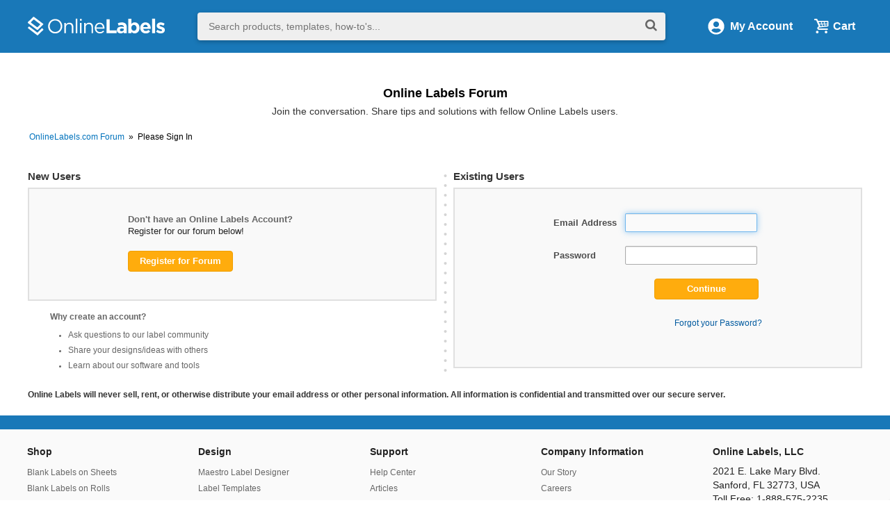

--- FILE ---
content_type: text/html; charset=utf-8
request_url: https://forums.onlinelabels.com/login.aspx?returnurl=%2Fprofile8681.aspx
body_size: 15716
content:


<?xml version="1.0" encoding="UTF-8"?>
<!doctype html>
<!--[if lt IE 7]> <html class="no-js ie6 oldie" lang="en"> <![endif]-->
<!--[if IE 7]>    <html class="no-js ie7 oldie" lang="en"> <![endif]-->
<!--[if IE 8]>    <html class="no-js ie8 oldie" lang="en"> <![endif]-->
<!--[if IE 9]>    <html class="no-js" lang="en"> <![endif]-->
<!--[if gt IE 9]><!--> <html xmlns="http://www.w3.org/1999/xhtml" xmlns:og="http://ogp.me/ns#" xmlns:fb="http://ogp.me/ns/fb#" xml:lang="en" lang="en" class="no-js"> <!--<![endif]-->
<!--[if !IE]><!--><html xmlns="http://www.w3.org/1999/xhtml" xmlns:og="http://ogp.me/ns#" xmlns:fb="http://ogp.me/ns/fb#" xml:lang="en" lang="en" class="no-js"><!--<![endif]-->

<head id="ctl00_YafHead"><title>
	Support for Printing Labels, Templates &amp; More | Online Labels&#174;
</title><meta http-equiv="Content-Type" content="text/html; charset=iso-8859-1" /><meta property="og:image" content="http://images.onlinelabels.com/images/og-image.gif" /><meta property="fb:admins" content="592592789" /><meta name="viewport" content="width=device-width, initial-scale=1.0" /><meta name="searchresults" content="forum" />
    <meta id="ctl00_head_meta_YafMetaScriptingLanguage" http-equiv="Content-Script-Type" name="scriptlanguage" content="text/javascript"></meta>
    <meta id="ctl00_head_meta_YafMetaStyles" http-equiv="Content-Style-Type" name="styles" content="text/css"></meta>
    
    <meta name="HandheldFriendly" content="true"/>
    <meta name="viewport" content="width=device-width,user-scalable=yes"/>
    <meta name="description" content="Welcome to the Online Labels Support Forums where you can ask questions & see solutions for Online Labels products including labels, templates, software & more.">
    <meta property="og:image" content="https://assets.onlinelabels.com/images/og/support-og.jpg">
    <meta property="og:description" content="Welcome to the Online Labels Support Forums where you can ask questions & see solutions for Online Labels products including labels, templates, software & more.">
    <meta property="og:title" content="Support for Printing Labels, Templates & More | Online Labels&#xAE;">
    <meta property="og:Url" content="https://forums.onlinelabels.com/">
    <meta name="twitter:description" content="Welcome to the Online Labels Support Forums where you can ask questions & see solutions for Online Labels products including labels, templates, software & more.">
    <meta name="twitter:image" content="https://assets.onlinelabels.com/images/og/support-og.jpg">
    <meta name="twitter:card" content="summary">
    <meta name="twitter:site" content="@onlinelabels">
    <meta name="twitter:title" content="Support for Printing Labels, Templates & More | Online Labels&#xAE;">
    <meta name="twitter:creator" content="@onlinelabels">    


    
    <link href="https://images.onlinelabels.com/css/foundation.min.css?5" rel="stylesheet" type="text/css" />
	<link href="https://images.onlinelabels.com/css/r-global.css?16" rel="stylesheet" type="text/css" />
    
    



	<!--[if IE]>
	    <style type="text/css">
	        .sideItem{border-width: 1px 0;}
	        .recentProductsContainer{border-width: 1px 0;}

	    </style>
	<![endif]-->
	
	<script>
	    
	</script>

	
	<script type="text/javascript">
	    var browserIE6 = false, 
		    browserIE7 = false,
		    browserIE8 = false;

	    var Site = {
	        "olUrl": 'https://www.onlinelabels.com',
		    "secureUrl": 'https://secure.onlinelabels.com',
		    "staticAssetUrl": 'https://images.onlinelabels.com',
	        "backupCart": false,
	        "maestroUrl": 'https://maestro.onlinelabels.com',
	        "defaultCountry": 'USA',
	        "cartBasket": 'Cart',
	    	"cookieSuffix": '',
	    	"shippingDelivery": 'Shipping'
		    };
	</script>
	<!--[if IE 6]>
	    <script type="text/javascript">browserIE6 = true;</script>
	<![endif]-->
	<!--[if IE 7]>
		<script type="text/javascript">browserIE7 = true;</script>
	<![endif]-->
	<!--[if IE 8]>
		<script type="text/javascript">browserIE8 = true;</script>
	<![endif]-->
	<script type="text/javascript" src="https://images.onlinelabels.com/js/vendor/jquery.js"></script>
	<script type="text/javascript" src="https://images.onlinelabels.com/js/header.js?7"></script>

	

	<!-- Google Analytics for US Site -->
	<script>
	(function(i,s,o,g,r,a,m){i['GoogleAnalyticsObject']=r;i[r]=i[r]||function(){
	(i[r].q=i[r].q||[]).push(arguments)},i[r].l=1*new Date();a=s.createElement(o),
	m=s.getElementsByTagName(o)[0];a.async=1;a.src=g;m.parentNode.insertBefore(a,m)
	})(window,document,'script','//www.google-analytics.com/analytics.js','ga');

	ga('create', 'UA-1408379-1', 'auto');  // Replace with your property ID.
	ga('require', 'ecommerce', 'ecommerce.js');  // Universal Analytics e-commerce plugin.
	ga('require', 'displayfeatures');  // Support for Display Advertising.
	ga('send', 'pageview');

	</script>
	<!-- End Google Analytics -->

	<!-- BEGIN: Google Trusted Store -->
	<script type="text/javascript">
	    var gts = gts || [];

	    gts.push(["id", "190183"]);
	    gts.push(["google_base_offer_id", ""]);
	    gts.push(["google_base_subaccount_id", "7670783"]);
	    gts.push(["google_base_country", "US"]);
	    gts.push(["google_base_language", "EN"]);

	    (function() {
	        var scheme = (("https:" == document.location.protocol) ? "https://" : "http://");
	        var gts = document.createElement("script");
	        gts.type = "text/javascript";
	        gts.async = true;
	        gts.src = scheme + "www.googlecommerce.com/trustedstores/gtmp_compiled.js";
	        var s = document.getElementsByTagName("script")[0];
	        s.parentNode.insertBefore(gts, s);
	    })();
	</script>
	<!-- END: Google Trusted Store -->
	
	<!-- BEGIN: FacebookRemarketing Code -->
		<script>(function() {
		  var _fbq = window._fbq || (window._fbq = []);
		  if (!_fbq.loaded) {
		    var fbds = document.createElement('script');
		    fbds.async = true;
		    fbds.src = '//connect.facebook.net/en_US/fbds.js';
		    var s = document.getElementsByTagName('script')[0];
		    s.parentNode.insertBefore(fbds, s);
		    _fbq.loaded = true;
		  }
		  _fbq.push(['addPixelId', '670230079752925']);
		})();
		window._fbq = window._fbq || [];
		window._fbq.push(['track', 'PixelInitialized', {}]);
		</script>
		<noscript><img height="1" width="1" alt="" style="display:none" src="https://www.facebook.com/tr?id=670230079752925&amp;ev=PixelInitialized" /></noscript>
	<!-- END: FacebookRemarketing Code -->
	
	<!-- BEGIN: Twitter Ad Conversion Code -->
	<script src="//platform.twitter.com/oct.js" type="text/javascript"></script>
	<script type="text/javascript">
	twttr.conversion.trackPid('l4ufm');
	</script>
	<noscript>
	<img height="1" width="1" style="display:none;" alt="" src="https://analytics.twitter.com/i/adsct?txn_id=l4ufm&p_id=Twitter" />
	<img height="1" width="1" style="display:none;" alt="" src="//t.co/i/adsct?txn_id=l4ufm&p_id=Twitter" />
	</noscript>
	<!-- END: Twitter Ad Conversion Code -->
	

    <script type="text/javascript" src="https://images.onlinelabels.com/js/jquery-ui.js?1"></script>
    <link type="text/css" rel="stylesheet" href="https://images.onlinelabels.com/css/jquery-ui-1.10.3.custom.min.css" />
	<!--[if IE 9]>
    <script type="text/javascript" src="https://images.onlinelabels.com/js/vendor/jquery-xdomainrequest.min.js"></script>
    <![endif]-->
    <script type="text/javascript">
        var autoCompleteEnabled = true;
    </script>


	
    
    <link rel="apple-touch-icon" href="https://images.onlinelabels.com/apple-touch-icon.png" />
<link href="/resources/css/forum.css" rel="stylesheet" type="text/css" /><link href="/Themes/Online/theme.css?4" rel="stylesheet" type="text/css" /></head>

<body>
	

    
	


    <div class="off-canvas-wrap" data-offcanvas>
	  	<div class="inner-wrap">
		    <header class="desktop nocontent" style="margin-bottom: 1.5rem;">
    <div class="row">
        <div class="large-12 columns">
            <div class="header-container">
                <a href="https://www.onlinelabels.com" class="header-logo">
                    <img src="https://images.onlinelabels.com/images/logo/ol-logo-white.svg" alt="OnlineLabels.com Logo" width="197" height="45"  border="0"/>
                </a>
                <div id="navSearch" class="nav-search">
                    <input type="text" id="txtKeywordSearch" onkeydown="return ClickOnEnter('kwSearchBtn', event);" Placeholder="" aria-label="Search the entire website" tabindex="0" />
                    <button id="kwSearchBtn" class="kwSearchBtn" onclick="Search();" aria-label="Submit website search" tabindex="0">
                        <i class="icon-search"></i>
                    </button>
                </div>
                <div class="nav-bar-right">
                    <a href="https://secure.onlinelabels.com/Account/MyAccount.aspx" class="needsclick" id="my-account">
                        <span>
                            <img 
                                class="p-header__account-icon" 
                                src="https://images.onlinelabels.com/images/header/user-circle-white.svg" 
                                alt="My Account">
                        </span>
                        <span class="show-for-large-up">
                            My Account
                        </span>
                    </a>
                    <a href="https://secure.onlinelabels.com/Cart/ViewCart.aspx" id="view-cart-items" class="needsclick">
                        <i class="icon-basket-1"></i> 
                        <span class="show-for-large-up">
                            Cart
                        </span>
                    </a>
                </div>
            </div>
        </div>
    </div>
</header>
				<div data-interchange="[https://images.onlinelabels.com/SharedModules/HeadersFooters/menu-small-old.aspx, (small)],  [https://images.onlinelabels.com/Legacy/ForumHeader, (medium)]" id="nav-container">

				</div>
		    
		        
		    <div id="container">
			
				<div class="row">
					<div class="large-12 columns">
						
						
					</div>
				</div><!--This needs to be toggled on and off based on whether there are breadcrumbs on the page-->

				
    

    <form method="post" action="./login.aspx?g=login&amp;returnurl=%2fprofile8681.aspx" id="aspnetForm" enctype="multipart/form-data">
<div>
<input type="hidden" name="__LASTFOCUS" id="__LASTFOCUS" value="" />
<input type="hidden" name="__EVENTTARGET" id="__EVENTTARGET" value="" />
<input type="hidden" name="__EVENTARGUMENT" id="__EVENTARGUMENT" value="" />
<input type="hidden" name="__VIEWSTATE" id="__VIEWSTATE" value="/[base64]/////[base64]/eG1sIHZlcnNpb249IjEuMCIgZW5jb2Rpbmc9InV0Zi0xNiI/[base64]//////////[base64]/cmV0dXJudXJsPSUyZnByb2ZpbGU4NjgxJTJFYXNweGRkAgcPZBYCZg9kFgoCAQ8WAh8BaGQCAw8WAh8BaGQCBQ8WAh8BaGQCBw8WAh8BaGQCDA8WAh8BaGRkTFTNDUFDh8CupVKAmpoS/v5B+Opu075TeeHNWMx7/ig=" />
</div>

<script type="text/javascript">
//<![CDATA[
var theForm = document.forms['aspnetForm'];
if (!theForm) {
    theForm = document.aspnetForm;
}
function __doPostBack(eventTarget, eventArgument) {
    if (!theForm.onsubmit || (theForm.onsubmit() != false)) {
        theForm.__EVENTTARGET.value = eventTarget;
        theForm.__EVENTARGUMENT.value = eventArgument;
        theForm.submit();
    }
}
//]]>
</script>


<script src="/WebResource.axd?d=3w3Q-5v1zdsVdSAOe00RBNWlDvhlQvovBH-YCDrhTVxUuIWUTZbl3exFR9ZKUpa3s3u0jsBIk15bDb5Z2jTIROI2Fdzyqjjx1yWAw0jzdjM1&amp;t=638901392248157332" type="text/javascript"></script>


<script src="/resources/js/jquery.timeago.js" type="text/javascript"></script>
<script type="text/javascript">
//<![CDATA[

function yaf_SmartScroller_GetCoords()
{var scrollX,scrollY;if(document.all)
{if(!document.documentElement.scrollLeft)
scrollX=document.body.scrollLeft;else
scrollX=document.documentElement.scrollLeft;if(!document.documentElement.scrollTop)
scrollY=document.body.scrollTop;else
scrollY=document.documentElement.scrollTop;}
else
{scrollX=window.pageXOffset;scrollY=window.pageYOffset;}
jQuery('#ctl00_main_column_forum_ctl03_scrollLeft').val(scrollX);jQuery('#ctl00_main_column_forum_ctl03_scrollTop').val(scrollY);}
function yaf_SmartScroller_Scroll()
{var x=jQuery('#ctl00_main_column_forum_ctl03_scrollLeft').val();var y=jQuery('#ctl00_main_column_forum_ctl03_scrollTop').val();if(x||y)window.scrollTo(x,y);}
function yaf_SmartScroller_Reset()
{jQuery('#ctl00_main_column_forum_ctl03_scrollLeft').val(0);jQuery('#ctl00_main_column_forum_ctl03_scrollTop').val(0);window.scrollTo(0,0);}
jQuery(window).bind('scroll',yaf_SmartScroller_GetCoords);jQuery(window).bind('click',yaf_SmartScroller_GetCoords);jQuery(window).bind('keypress',yaf_SmartScroller_GetCoords);jQuery(document).ready(yaf_SmartScroller_Scroll);//]]>
</script>

<script src="/ScriptResource.axd?d=-15ROMmSYPKDNAjAXZnoa9vmKw127oMIGIDwIvU9XpxZxHGhF-CLfwGVnUi5wdHX-TRL49ERqpPJneeV6fexgTZkti7T2xlWJ4hy0X0psQCc2lCzmwxgNliKpaIAOC1OUKT6zBBAvJwRkE79iR_NbcanEb9y_fp0qMKgL22IiLY1&amp;t=5c0e0825" type="text/javascript"></script>
<script src="/ScriptResource.axd?d=Y2mRI8-vTh0WLPbgjvpxUHT4Jm-b97x0HFq8ykeyrVdogiUepfS50Nty7sWeC_LSOJzgMBop-VqVgW8ya-1hSZC3v_Gb8a4QCy9BTz-tjiuqZSRLgoB52MRxot9Hjbmpi_imVXlfiR3_qIs27amTcUDTsEz-Ox9oxE9wFSBdkHmU8njzRtynyBOnpH4Uk-UW0&amp;t=5c0e0825" type="text/javascript"></script>
<script src="/WebResource.axd?d=OoqKX3enubiQkNBjA_8DYgA2Kdy-vM4djS9BfE9nORDFOP528ZhGCGOr1yB1-zmtkTXWmOyFvwGlGA9LDT3J8cmohZxX4jRdxpNzTpXn2V01&amp;t=638901392248157332" type="text/javascript"></script>
<div>

	<input type="hidden" name="__VIEWSTATEGENERATOR" id="__VIEWSTATEGENERATOR" value="CA0B0334" />
</div>
    
<div class="yafnet" id="ctl00_main_column_forum"><div id="yafpage_YAF.Pages.login" class="YAF_Pages_login">
<script type="text/javascript">
    $(function () {
        $(".show-options").click(function (e) {
            e.stopPropagation();
            var tmp = $(".menuMyList");
            if (tmp.is(":visible")) {
                tmp.fadeOut();
            } else {
                tmp.fadeIn();
            }
        });

        $(".PopMenuLink").click(function (e) {
            e.stopPropagation();
            var obj = $(this);
            var popup = $(".yafpopupmenu");
            popup.css({ left: obj.position().left + obj.width() - (popup.width() - obj.width()) });
        });

        $("body").click(function () {
            $(".menuMyList").fadeOut();
        });
    });
</script>

  <div class="forum-banner row">
      <div class="columns large-12 medium-12">
        <h1><a href="/" class="banner-link">Online Labels Forum</a></h1>
        Join the conversation. Share tips and solutions with fellow Online Labels users.
      </div>
  </div>



<div class="row">
  <div class="columns large-12 medium-12">

    <div id="yafheader">
        

        
       
    
        <div id="yafheaderEnd">
        </div>
    </div>

  </div>
</div><script type="text/javascript">
//<![CDATA[
Sys.WebForms.PageRequestManager._initialize('ctl00$main_column$forum$YafScriptManager', 'aspnetForm', ['tctl00$main_column$forum$ctl03$UpdateLoginPanel',''], [], [], 90, 'ctl00');
//]]>
</script>


<!--[if IE 7]>
    <style tyoe="text/css">
        .register-box .postheader{margin-top:10px;}
    </style>
<![endif]-->

	<style type="text/css">
		.forum-banner{margin-bottom: 5px;}

		table{border: none;}
		table tr.even, table tr.alt, table tr:nth-of-type(2n){background: #fff;}
		table.tableProperties, table.tableProperties tr.even, table.tableProperties tr.alt, table.tableProperties tr:nth-of-type(2n), .yafnet table:not(.solid) tr.even, .yafnet table:not(.solid) tr.alt, .yafnet table:not(.solid) tr:nth-of-type(2n){background:#f9f9f9 !important}

		input[type="text"], input[type="password"], input[type="date"], input[type="datetime"], input[type="datetime-local"], input[type="month"], input[type="week"], input[type="email"], input[type="number"], input[type="search"], input[type="tel"], input[type="time"], input[type="url"], input[type="color"], textarea{height:auto; padding:.3em;}

        h1{color:#005a9f; font-size:1.3em; text-align:center; margin:22px 0 5px 0;}
        .BoxHeader{color: #333333; font-size: 1.1em; font-weight: bold; margin-bottom: 5px}
		
        .responsive-center {border:2px solid #E0E0E0; background:#f9f9f9; min-width: 280px;}
        .responsive-center .tableProperties{margin: 25px auto !important}

		.tableProperties td {margin:0px; padding:10px 0px;}
		.tableProperties input{margin: 0}
		.tableProperties .checkout-label{width: 155px;}

		#reasons {color: #666666; font-size: 0.9em; padding-top:8px; width:100%; float: left; margin:8px 0 0 30px;}
		#reasons ul {margin: 0 0 0 -4px; padding: 4px 0 0 30px;}
		#reasons ul li {font-size:.8em; margin: 4px 0;}
		
	/*button alignment*/			
		#password {font-size:.9em; float:right; margin-right:10px;}
		#password a:link, #password a:visited {color:#005a9f;}
		#password a:hover {text-decoration:none;}

	/*field size*/
		#txtEmail, #txtEmailConfirm, #txtPassword, #txtPasswordConfirm, #txtExistEmail, #txtExistPassword {width:260px;}
		.panSessionTimeOut {
			margin:25px 0;
			padding:10px;
			border: 1px solid #d50000;
			color:#d50000;
			text-align:center;
			background: #FFF1F1;
			font-size:0.95em;
		}
		.checkout-label {
		    color: #666666;
		    font-weight: bold;
		    font-size: .9em;
		}

		.instructions {font-size:.8em;}
		.error-message {width:100%; display:block; text-align:left; color:#d50000; padding:12px 0 12px 16px; border:1px solid #d50000; font-size:.9em; background:#fff1f1; margin:0 0 16px 0;}
		.error-message ul {margin:0px; padding:0 0 0 12px;}
		.error-message ul li {padding:2px 0;}

		/*guest checkout*/

		.checkout-text{
			font-weight:normal;
			margin:5px 0;
		}

		.guest-subtitles{
			color:#0054a6;
			font-weight:bold;
		}

		.disclaimer{width:100%; float:left; font-weight:bold; font-size: .9em; margin:10px 0 25px;}

		/*Responsive Changes*/
		.sign-in-divs{float: right; width:49%;}
		.sign-in-divider{float:right; width: 2%; text-align: center}
		.responsive-center .tableProperties{width: 300px;}

		.existing-cusomters input, .create-customer input{margin-left: 10px !important;}

		.continue-button{float: right; margin: 0 5px 5px 0 !important;}

		.sign-in-divs .button.tiny{font-size: 0.8rem; padding:0.4rem 1rem; margin-bottom: 5px; min-width:150px;}
		.new-customers .tiny{float: left;}

		.create-customer-btn, .forum-pw{float: right}

		.guest-mobile-text{display: none;}

		.yafnet h2{display: none}

		.disclaimer-text{width:100%; float:left; margin-top:15px;}

		/* ------------------Responsive CSS Overrides -------------------------------------- */
		@media only screen and (max-width: 380px){
			table.tableProperties, table.tableProperties tr.even, table.tableProperties tr.alt, table.tableProperties tr:nth-of-type(2n){background: #fff !important; }
			.responsive-center{background: #fff !important; border: none !important;}
			.sign-in-divs .button.tiny{width:95%; padding: 0.4rem 0; margin:5px 2% 0 0 !important; font-size: 1em;}
			.new-customers, .create-customer{border-top: 1px dashed #ccc;}
			.disclaimer{text-align: center;}
		}

		@media only screen and (max-width: 50em){
			.register-mobile{text-align: center;}
			.new-customers .tableProperties{margin-top: 0 !important}

			.tableProperties input{font-size: 16px;}

			.sign-in-divs{width: 97%; float:left; margin: 0 1.5%;}
			.sign-in-divider{display: none;}
			.new-customers, .create-customer{padding-top: 35px;}
			.BoxHeader{text-align: center;}
			.sign-in-divs .button.tiny{width:100%; padding: 0.4rem 0; margin:5px 0 0 0 !important; font-size: 1em;}
			#password{float: none; text-align: center;}
			.new-customers table.tableProperties, .new-customers table.tableProperties tr.even, .new-customers table.tableProperties tr.alt, .new-customers table.tableProperties tr:nth-of-type(2n), .new-customers .responsive-center, .new-customers .tableProperties{background: #fff !important}
			.new-customers .responsive-center, .new-customers .tableProperties{border: none;}
			.guest-width{width: 300px}
			.mobile-new-option, .hide-guest-br, .hide-guest-text{display: none;}
			#reasons{display: none;}
			.guest-mobile-text{display: block; text-align: center; color: #333;}

			.pw-col{text-align: center;}
			.forum-pw{float: none}

		}

		#container{
			max-width: 1230px;
		}

    </style>

    	<div class="large-12 columns">
			<div id="ctl00_main_column_forum_ctl03_PageLinks" class="yafPageLink">
<a href="https://forums.onlinelabels.com">OnlineLabels.com Forum</a>
<span class="linkSeperator">&nbsp;&#187;&nbsp;</span>
<span class="currentPageLink">Please Sign In</span>
</div>

		</div>

<div id="ctl00_main_column_forum_ctl03_UpdateLoginPanel">
	
        <div class="large-12 columns">

            <h2>Please Sign In</h2>
            <br/>
        </div>

        <div class="large-12 columns">
            
					

					<div class="sign-in-divs">             
						<div class="BoxHeader">Existing Users</div>   
						<div class="responsive-center">
							<table class="tableProperties existing-cusomters" cellspacing="0" cellpadding="0" border="0" align="center">
								<tr>
									<td class="postheader">
										<label for="ctl00_main_column_forum_ctl03_Login1_UserName" id="ctl00_main_column_forum_ctl03_Login1_UserNameLabel">Email Address</label>
									</td>
									<td class="post" align="right">
										<input name="ctl00$main_column$forum$ctl03$Login1$UserName" type="text" id="ctl00_main_column_forum_ctl03_Login1_UserName" style="width:190px;" />
									</td>
								</tr>
								<tr>
									<td class="postheader" style="height: 24px">
										<label for="ctl00_main_column_forum_ctl03_Login1_Password" id="ctl00_main_column_forum_ctl03_Login1_PasswordLabel">Password</label>
									</td>
									<td class="post" align="right" style="height: 24px">
										<input name="ctl00$main_column$forum$ctl03$Login1$Password" type="password" id="ctl00_main_column_forum_ctl03_Login1_Password" onkeydown="if(event.which || event.keyCode){if ((event.which == 13) || (event.keyCode == 13)) {document.getElementById(&#39;ctl00_main_column_forum_ctl03_Login1_LoginButton&#39;).click();return false;}} else {return true}; " style="width:190px;" />
									</td>
								</tr>
								<tr>
									<td align="right" colspan="2" class="postfooter" style="height: 24px">
										<a id="ctl00_main_column_forum_ctl03_Login1_LoginButton" class="button tiny radius action continue-button" href="javascript:__doPostBack(&#39;ctl00$main_column$forum$ctl03$Login1$LoginButton&#39;,&#39;&#39;)">Continue</a>
									</td>
								</tr>
								<tr>
									<td colspan="2" class="pw-col">
										<a href="https://secure.onlinelabels.com/ForgotPassword.aspx" class="forum-pw">Forgot your Password?</a>
									</td>
								</tr>
								<tr>
									<td colspan="2" class="post">
										
									</td>
								</tr>
								
							</table>
						</div>
					</div>
						
					<div class="sign-in-divider">
						<img src="https://images.onlinelabels.com/images/sign_in/divider-vertical.png">
					</div>

					<div class="sign-in-divs new-customers">
					<div class="BoxHeader">New Users</div>
						<div class="responsive-center">
		                    <table class="tableProperties" cellspacing="0" cellpadding="0" border="0" align="center">
		                        <tr>
		                            <td class="register-mobile">
                                        <span class="postheader" >Don't have an Online Labels Account?</span><br/>
                                        Register for our forum below!
		                            </td>
								</tr>
								<tr>
									<td>
										<a id="ctl00_main_column_forum_ctl03_Login1_lnkRegister" class="button tiny radius action create-customer-btn" href="https://forums.onlinelabels.com/ol_rules.aspx?returnurl=%2fprofile8681%2Easpx">Register for Forum</a>
									</td>
								</tr>
							</table>
							<div id="reasons">
								<span><strong>Why create an account?</strong></span>
								<ul>
									<li>Ask questions to our label community</li>
									<li>Share your designs/ideas with others</li>
									<li>Learn about our software and tools</li>
								</ul>
							</div>
						</div>
					</div>


					<div class="disclaimer-text"><strong style="font-size:.9em;">Online Labels will never sell, rent, or otherwise distribute your email address or other personal information. All information is confidential and transmitted over our secure server.</strong></div>
				</div>
                
        </div>

    
</div>
<div id="DivSmartScroller">
    <input name="ctl00$main_column$forum$ctl03$scrollLeft" type="hidden" id="ctl00_main_column_forum_ctl03_scrollLeft" /><input name="ctl00$main_column$forum$ctl03$scrollTop" type="hidden" id="ctl00_main_column_forum_ctl03_scrollTop" />
</div>
<br /><div class="content" style="text-align:right;font-size:7pt"></div></div></div>

    

<script type="text/javascript">
//<![CDATA[
WebForm_AutoFocus('ctl00_main_column_forum_ctl03_Login1_UserName');//]]>
</script>
</form>


		        
		    </div><!-- /container -->
		    
		    

<script type="text/javascript">
    function displayWindow(url, width, height) {
        window.Win = window.open(url, "displayWindow", 'width=' + width + ',height=' + height + ',screenX=0,screenY=0,top=0,left=0,resizable,scrollbars,location=0,status=1');
    } 
</script>

<footer class="nocontent">

    <div class="row full-width-row">
        <div class="small-12 centered columns footer-promises-wrapper show-for-large-up">
            &nbsp;
        </div><!-- END footer-promises-wrapper -->
    </div><!-- END Footer Promises -->


    <div class="row show-for-small">
        <div class="large-12 columns">
            <button class="back-to-top" aria-label="Go back to the top of the page">
                <i class="icon-up-dir"></i>
            </button>
        </div>
    </div><!-- END Back to Top pip -->


    <div class="row footer-links show-for-large-up u-padding-top--large u-padding-bottom--large">
        <div class="column-20">
            <span>Shop</span>
            <ul class="u-list-style--none u-margin--none">
                
                    <li>
                        <a class="p-footer__link" href="https://www.onlinelabels.com/sheet-labels">Blank Labels on Sheets</a>
                    </li>
                    <li>
                        <a class="p-footer__link" href="https://www.onlinelabels.com/roll-labels">Blank Labels on Rolls</a>
                    </li>
                    <li>
                        <a class="p-footer__link" href="https://www.onlinelabels.com/custom-labels">Custom Labels</a>
                    </li>
                    <li>
                        <a class="p-footer__link" href="https://www.onlinelabels.com/containers">Search by Container Type</a>
                    </li>
                
                
            </ul>
        </div>
        <div class="column-20">
            <span>Design</span>
            <ul class="u-list-style--none u-margin--none">
                <li>
                    <a class="p-footer__link" href="https://www.onlinelabels.com/maestro-label-designer">Maestro Label Designer</a>
                </li>
                <li>
                    <a class="p-footer__link" href="https://www.onlinelabels.com/templates">Label Templates</a>
                </li>
                <li>
                    <a class="p-footer__link" href="https://www.onlinelabels.com/tools">Business Tools</a>
                </li>
                <li>
                    <a class="p-footer__link" href="https://www.onlinelabels.com/ideas">Ideas &amp; Inspiration</a>
                </li>
            </ul>
        </div>
        <div class="column-20">
            <span>Support</span>
            <ul class="u-list-style--none u-margin--none">
                <li>
                    <a class="p-footer__link" href="https://www.onlinelabels.com/support">
                        Help Center
                    </a>
                </li>
                <li>
                    <a class="p-footer__link" href="https://www.onlinelabels.com/articles">Articles</a>
                </li>
                <li>
                    <a class="p-footer__link" href="https://secure.onlinelabels.com/Account/OrderHistory.aspx">Track Your Order</a>
                </li>
                <li>
                    <a class="p-footer__link" href="https://www.onlinelabels.com/samples">Samples</a>
                </li>
                <li>
                    <a class="p-footer__link" href="https://www.onlinelabels.com/support/returns">Refunds &amp; Returns</a>
                </li>
            </ul>
        </div>
        <div class="column-20">
            <span>Company Information</span>
            <ul class="u-list-style--none u-margin--none">
                <li>
                    <a class="p-footer__link" href="https://www.onlinelabels.com/about">Our Story</a>
                </li>
                
                        <li>
                            <a class="p-footer__link" href="https://www.onlinelabels.com/careers">Careers</a>
                        </li>
                        <li>
                            <a class="p-footer__link" href="https://www.onlinelabels.com/press">Pressroom</a>
                        </li>
                        <li>
                            <a class="p-footer__link" href="https://www.onlinelabels.com/testimonials">Testimonials</a>
                        </li>
                
                
            </ul>
            <span>Connect with us</span>
            <div class="follow-us-links">
                <a rel="me nofollow noreferrer" href="https://www.facebook.com/OnlineLabels" target="_blank" title="Facebook" class="miniIcon_fb">
                    <img src="https://images.onlinelabels.com/images/footer/fb-logo.png" alt="Facebook Brand Logo">
                </a>
                <a rel="me nofollow noreferrer" href="https://twitter.com/OnlineLabels" target="_blank" title="Twitter" class="miniIcon_tw">
                    <img src="https://images.onlinelabels.com/images/footer/twitter-logo.png" alt="Twitter Brand Logo">
                </a>
                <a rel="me nofollow noreferrer" href="https://instagram.com/onlinelabels/" target="_blank" title="Instagram" class="miniIcon_in">
                    <img src="https://images.onlinelabels.com/images/footer/ig-logo.png" alt="Instagram Brand Logo">
                </a>
                <a rel="me nofollow noreferrer" href="https://www.pinterest.com/OnlineLabels" target="_blank" title="Pinterest" class="miniIcon_pi">
                    <img src="https://images.onlinelabels.com/images/footer/pinterest-logo.png" alt="Pinterest Brand Logo">
                </a>
            </div>
                
        </div>
        <div class="column-20 address-info">
            <span>Online Labels, LLC</span>
                <div>
                    2021 E. Lake Mary Blvd.
                    <br />
                    Sanford,
                    FL
                    32773,
                    USA
                </div>
                <div class="u-margin-top--small">
                    Toll Free:
                    1-888-575-2235
                    <br />
                    Local:
                    407-936-3900
                </div>
        </div>

    </div><!-- END Footer Links (Full) -->


    <div class="row collapse footer-links-mobile hide-for-large-up">
        <div class="small-12 columns">
            <ul class="accordion" data-accordion>
                <li class="accordion-navigation">
                <a href="#panel1a">Shop<span class="fa accordion-icon"></span></a>
                <div id="panel1a" class="content">
                    
                        <a href="https://www.onlinelabels.com/sheet-labels">Blank Labels on Sheets</a>
                        <a href="https://www.onlinelabels.com/roll-labels">Blank Labels on Rolls</a>
                        <a href="https://www.onlinelabels.com/custom-labels">Custom Labels</a>
                        <a href="https://www.onlinelabels.com/containers">Search by Container Type</a>
                    
                    
                </div>
                </li>

                <li class="accordion-navigation">
                <a href="#panel2a">Design<span class="fa accordion-icon"></span></a>
                <div id="panel2a" class="content">
                    <a href="https://www.onlinelabels.com/maestro-label-designer">Maestro Label Designer</a>
                    <a href="https://www.onlinelabels.com/templates">Label Templates</a>
                    <a href="https://www.onlinelabels.com/tools">Business Tools</a>
                    <a href="https://www.onlinelabels.com/ideas">Ideas &amp; Inspiration</a>
                </div>
                </li>

                <li class="accordion-navigation">
                <a href="#panel3a">Support<span class="fa accordion-icon"></span></a>
                <div id="panel3a" class="content">
                    <a href="https://www.onlinelabels.com/support">
                        Help Center
                    </a>
                    <a href="https://www.onlinelabels.com/articles">Articles</a>
                    <a href="https://secure.onlinelabels.com/Account/OrderHistory.aspx">Track Your Order</a>
                    <a href="https://www.onlinelabels.com/samples">Samples</a>
                    <a href="https://www.onlinelabels.com/support/returns">Refunds &amp; Returns</a>
                </div>
                </li>

                <li class="accordion-navigation">
                <a href="#panel4a">Company<span class="fa accordion-icon"></span></a>
                <div id="panel4a" class="content">
                    <a class="p-footer-links-mobile__item" href="https://www.onlinelabels.com/about">Our Story</a>
                    
                        <a href="https://www.onlinelabels.com/careers">Careers</a>
                        <a href="https://www.onlinelabels.com/press">Pressroom</a>
                        <a href="https://www.onlinelabels.com/testimonials">Testimonials</a>
                    
                    
                </div>
                </li>
            </ul>
        </div>
    </div><!-- END Footer Links (Mobile) -->


    <div class="full-width-row hide-for-small-only">
        <section class="u-background--white u-padding--small">
            <div class="row align-middle u-text-align--center">
                <div class="small-12 column">
                    <div class="u-display--inline-block text-center">            
                        <div class="u-padding-left--tiny" style="display: inline-block; border-color: #999;">
                            
                                <a class="u-margin-left--medium" onclick="window.open('https://www.trustedsite.com/verify-modal?js=1&host=onlinelabels.com', 'targetWindow', 'toolbar=no, location=no, status=no, menubar=no, scrollbars=yes, resizable=yes, width=400, height=650')">
                                    <img src="https://images.onlinelabels.com/images/trustedsite-certified-secure.svg" alt="TrustedSite Certified Secure" width="90">
                                </a>
                            
                            
                                <a class="u-margin-left--medium" rel="nofollow noreferrer" target="_blank" onclick="ga('send', 'pageview', '/outgoing/bbbonline.org/cks.asp?id=1060425133939');" href="https://www.bbb.org/us/fl/sanford/profile/paper-labels/online-labels-llc-0733-183430330">
                                <img src="https://images.onlinelabels.com/images/footer/bbb-logo-grade.png" alt="BBB Accredited Business" width="110">
                                </a>
                            
                            
                                <div style="display:inline-block;position:relative;z-index:1;width:42px;height:60px;margin-left:1.25rem;">
                                    <a style="bottom:47;right:0;display:block;position:absolute;width:18px;height:12px;z-index:2;text-decoration:none;background:#fff;filter:alpha(opacity=0);opacity:0;" href="https://bizratesurveys.com/boutique/bizrate-circle-of-excellence" title="Bizrate Insights Circle of Excellence" target="_blank"></a>
                                    <a href="https://bizratesurveys.com/reviews/www.onlinelabels.com/18777" title="Bizrate Insights Circle of Excellence" target="_blank">
                                        <img src="https://medals.bizrate.com/awards/vertical/18777_coe.gif" alt="Bizrate Circle of Excellence - See OnlineLabels Reviews at bizratesurveys.com" width="42" height="60" align="top" border="0" />
                                    </a>
                                </div>
                            
                            
                                <a class="u-margin-left--medium" target="_blank" rel="noopener" href="https://consolidatedlabel.com/">
                                    <img alt="Consolidated Label Company" src="https://images.onlinelabels.com/images/footer/consolidated-label-logo.png" style="width: 125px">
                                </a>
                            
                            
                        </div>
                    </div>
                </div>
            </div>
            <div class="row collapse hide-for-large-up">
                <div class="small-12 columns call-us-now text-center">
                    Have any questions? <a href="tel:1-888-575-2235" aria-label="Call us">1-888-575-2235</a>
                </div>
            </div>

            <div class="row">
                <div class="small-12 columns copyright-container text-center">
                    <span class="copyright">&copy; 2026 Copyright Online Labels, LLC All Rights Reserved. </span>
                    <span class="copyright"><a href="https://www.onlinelabels.com/privacy.aspx">Privacy Policy</a>&nbsp;&nbsp;|&nbsp;&nbsp;<a href="https://www.onlinelabels.com/terms-and-conditions.aspx">Terms & Conditions</a>&nbsp;&nbsp;|&nbsp;&nbsp;<a href="https://www.onlinelabels.com/accessibility.aspx">Accessibility</a></span>

                </div>
            </div>
        </section>
    </div><!-- END Footer Badges -->
    <!-- END Copyright -->
</footer>

<!-- Modals -->
<div id="shipping-calc" class="reveal-modal medium" data-reveal  aria-hidden="true" role="dialog">
  <iframe id="shipCalcMedium" width="100%" height="1400" frameborder="0"></iframe>
  <a class="close-reveal-modal" aria-label="Close">&#215;</a>
</div>

<div id="ribbon-calc" class="reveal-modal medium" data-reveal aria-hidden="true" role="dialog">
  <iframe id="ribbonCalc" width="100%" height="800" frameborder="0"></iframe>
  <a class="close-reveal-modal" aria-label="Close">&#215;</a>
</div>

<div id="fedex-fee-details" class="reveal-modal medium" data-reveal aria-hidden="true" role="dialog">
  <iframe id="fedexFee" width="100%" height="390" frameborder="0"></iframe>
  <a class="close-reveal-modal" aria-label="Close">&#215;</a>
</div>

<div id="ups-fee-details" class="reveal-modal medium" data-reveal  aria-hidden="true" role="dialog">
  <iframe id="upsFee" width="100%" height="700" frameborder="0"></iframe>
  <a class="close-reveal-modal" aria-label="Close">&#215;</a>
</div>

<div id="shipping-calc" class="reveal-modal small" data-reveal  aria-hidden="true" role="dialog">
  <iframe id="shipCalcSmall" width="100%" height="700" frameborder="0"></iframe>
  <a class="close-reveal-modal" aria-label="Close">&#215;</a>
</div>

<script type="text/javascript">
	$(function () {
		ModalHelper('shipping-calc', 'shipCalcSmall', 'https://secure.onlinelabels.com/General/ShippingCalculator.aspx');
		ModalHelper('shipping-calc', 'shipCalcMedium', 'https://secure.onlinelabels.com/General/ShippingCalculator.aspx');
		ModalHelper('ups-fee-details', 'upsFee', 'https://secure.onlinelabels.com/General/UPSFeeDetails.aspx');
		ModalHelper('fedex-fee-details', 'fedexFee', 'https://secure.onlinelabels.com/General/FedExFeeDetails.aspx');
		ModalHelper('ribbon-calc', 'ribbonCalc', 'https://secure.onlinelabels.com/General/RibbonCalculator.aspx');
	});
</script>
		    
		 </div><!--Close Inner Wrap-->
	</div><!--Close Off Canvas Wrap-->

	<script type="text/javascript" src="https://images.onlinelabels.com/js/foundation.min.js"></script>
	<script type="text/javascript" src="https://images.onlinelabels.com/js/global.js?5"></script>
	
    	
	<script type="text/javascript">
		$(document).foundation({
			"magellan-expedition": {
				throttle_delay: 50, 
				offset_by_height: false 
			}
		});

		$(function() {
			window.addEventListener('load', function() {
				new FastClick(document.body);
			}, false);
		});
	</script>

	<script type="text/javascript">
		$(function() {
			$("img.lazy").lazyload({
				effect : "fadeIn"
			});
		});
		
		function ShowDialogModal(title, message) {
			$('#notifyModalTitle').html(title);
			$('#notifyModalMessage').html(message);
			$('#notifyModal').foundation('reveal', 'open');
		}
    </script>
	
    
    
	
	<div class="reveal-modal tiny" id="notifyModal" data-reveal aria-labelledby="notifyModalMessage" aria-hidden="true" role="dialog">
		
		<div id="notifyModalMessage"></div>
		<a class="close-reveal-modal" aria-label="Close">&#215;</a>
	</div>
</body>
</html>


--- FILE ---
content_type: text/css
request_url: https://forums.onlinelabels.com/Themes/Online/theme.css?4
body_size: 12080
content:

.yafnet{padding:0;}

.yafnet .EditorDiv td
{
	padding: 0px !important;
	border: 0 !important;
}

.yafnet {
	font-family: arial,helvetica,"lucida grande",verdana,sans-serif;
	font-size: 1em;
	color: #333333;
}
.yafnet a { color: #0072BC; text-decoration: none; }
.yafnet a:link { color: #0072BC ; text-decoration: none; word-break: break-word; }
.yafnet a:visited { color: #0072BC; text-decoration: none; }
.yafnet a:active { color: #0072BC; text-decoration: none; }
.yafnet a:hover { color: #0072BC; text-decoration: underline; }

.yafnet img {
	border: 0;
}

.yafnet table.content {
	padding: 0px;
	color: #333333;
	border-collapse: collapse;
}

.yafnet tr.forumRowTitle,
.yafnet dt.header1,
.yafnet td.header1,
.yafnet th.header1
{
	background:#f1f1f1;
	color: #333;
	font-weight: bold;
}
.yafnet a.HeaderTopicLink {
	font-weight: bold;
	text-decoration:none;
}

.yafnet div.DivTopSeparator
{
	clear:right;
}

.yafForumWelcome
{
	float:right;
	color: #555;
	margin: 2px;
	font-size: 7.5pt;
	margin-bottom: 5px;
	padding: 6px;
	border: 1px solid #708fff;
	background-color: #e4e4ff;
	-webkit-border-radius: 5px;
	-moz-border-radius: 5px;	
}
.yafForumWelcome div
{
	text-align:right;
	display:inline;
}

.yafnet th.header1
{
	text-align: left;
	padding: 10px;
	white-space: nowrap;
	font-size: .9rem;
}

/* yaf header */
.yafnet #yafheader
{
	font-size: .9em;
}
.yafnet #yafheader .outerMenuContainer
{
	background: #f1f1f1;
	border: 1px solid #ddd;
	width: 100%;
	margin:15px 0;
}
.yafnet #yafheader .menuMyContainer ul{
	display: none;
	width:150px;
	background: #fff;
	border:1px solid #999;
	position: absolute;
	right:-16px;
	z-index: 10;
	font-size: 1.2em;
	-webkit-box-shadow:  0px 2px 0 0 rgba(0, 0, 0, .2);    
    box-shadow:  0px 2px 0 0 rgba(0, 0, 0, .2);	
}
.yafnet #yafheader .menuMyContainer li{padding: 0}
.yafnet #yafheader .menuMyContainer ul li a, .yafnet #yafheader .menuMyContainer ul li a:visited
{
	display: block;
	padding-left: 10px;
	color: #000;
}
.yafnet #yafheader .menuMyContainer ul li a:hover{background: #ccc; text-decoration: none;}

a:link.show-options, a:visited.show-options{
	color: #000;
	padding-right: 15px;
	background: url("DownArrow.png") no-repeat 100% 50%;
}
a:hover.show-options{text-decoration: underline;}

.yafnet #yafheader ul.menuAdminList
{
	margin-left: 10px !important;
}
.yafnet #yafheader ul.menuAdminList li{display: inline;}
.yafnet #yafheader ul.menuAdminList li a
{
	color: #999;
}
.yafnet #yafheader ul li
{
	margin: 0;
	border-left: 1px solid #ddd;
	display: block;
}
.yafnet #yafheader ul li:first-child 
{
	border-left: none;
}
.yafnet .menuMyContainer
{
	float: right !important;
	display: inline;
	position: relative;
	margin-right: 15px
}
.yafnet .menuContainer
{
	float: left !important;
	display: inline;
	margin-right:10px;
}
.yafnet .menuMyList
{
	display: none;
	margin-bottom: 10px;
}
.yafnet .menuContainer .menuList
{
	float: left;
}
.yafnet .menuAdminList
{
	float: none !important;
}

.yafnet .menuMyList li
{
	display: inline;
	padding: 0;
}
.yafnet #yafheader .loggedInUser
{
	float: left !important;
	margin:0 15px;
}
.yafnet #yafheader .currentUser
{
	font-weight: bold;
}
.yafnet #yafheader .guestUser  
{    
	background: url("error.png") #fdd no-repeat 8px 50%;
	color: #281b1b;
	font-size: 1em;
	font-weight: bold;
	line-height: 150%;
	margin: 15px 0;
	border: 1px solid #deb7b7;
	width:100%;
	float: left;
}

.yafnet #yafheader .guestUser div
{   
	margin:10px 0 10px 30px;
}

/* custom forum images special styles */
.yafnet .forum_customimage_locked
{
	border: solid 2px #c93a4a;    
}

.yafnet .forum_customimage_newposts
{
	border: solid 2px #fe0300;
}



.yafnet tr.forumRowFoot,
.yafnet td.footer1,
.yafnet td.footer2
{
  background-color: #eeeeee;  
  color: #000000;
}

.yafnet table.content td {
	padding: 10px;
}

.yafnet tr.forumRowTitle th
{
	padding: 10px;
}

.yafnet tr.forumRowCat,
.yafnet td.header2,
.yafnet th.header2,
.yafnet tr.header2,
.yafnet .header
{
	font-weight: bold;    
	color: #222;
}
.yafnet table:not(.solid) tr.even, .yafnet table:not(.solid) tr.alt, .yafnet table:not(.solid) tr:nth-of-type(2n){background: #fff !important;}
table tr.postsep td{background: #f9f9f9 !important;}

.yafnet h2{margin: 10px 0 0 0; font-size: 1.4em; display:inline-block;}
.yafnet .header2 a:link h2 {color:#000; font-size:1.4em; margin-bottom: 0; display: inline;}
.yafnet .header2 a:hover,.yafnet .header2 a:visited h2{color:#000;}


.yafnet th.header2
{
	padding: 5px;
}
td.header2{background:#f1f1f1; font-size: .9rem;}

.yafnet .topicFavoriteCount
{
	color: #292;
	font-size: 10pt;    
	font-weight:normal;    
}

.yafnet .forumLinkCol span.forumheading a,
.yafnet .forumLinkCol_Alt span.forumheading a
{
	font-size: 1.1em;
	color: #0072BC;
	font-weight: bold;
}

.yafnet .MessageDetails{font-size: .9em;}
.yafnet .MessageDetails span
{
	font-weight: bold;
}

.yafnet .moderatorListCol,
.yafnet .moderatorListCol a
{
	font-size: 8pt;
	color: #000000;
}

.yafnet td.topicCountCol,
.yafnet td.postCountCol,
.yafnet td.lastPostCol
{
	color: #333333;
}

.yafnet .forumRowTitle .headerTopics,
.yafnet .forumRowTitle .headerPosts,
.yafnet .forumRow .topicCountCol,
.yafnet .forumRow .postCountCol,
.yafnet .forumRow_Alt .topicCountCol,
.yafnet .forumRow_Alt .postCountCol
{
	text-align: center;
}

.yafnet .forumRow .moderatorListCol,
.yafnet .forumRow_Alt .moderatorListCol
{
	text-align: center;
}


.yafnet .forumRow .forumLinkCol,
.yafnet .forumRow_Alt .forumLinkCol,
{
	width: 80%;
}
/*.headerForum, .headerTopic{width: 60%}
*/th.headerReplies, th.headerViews, th.headerTopics, th.headerPosts{text-align: center !important;}
.icon-description{display:table-cell; vertical-align:middle;}

.yafnet .forumRowTitle .headerLastPost,
.yafnet .forumRow .lastPostCol,
.yafnet .forumRow_Alt .lastPostCol
{
	text-align: left;
}

.yafnet tr.topicRow,
.yafnet tr.topicRow_Alt
{
	color: #333333;
}

.yafnet .threadedRowCollapsed .threadUrl
{
	font-weight: bold;
}

/* Unresolved post in Moderation Reports */
.yafnet .post_res
{
	background-color: #f4e941;   
}

.yafnet tr.topicRow .topicMain,
.yafnet tr.topicRow_Alt .topicMain
{
	font-weight: bold;    
}


.yafnet tr.topicRow .topicMain .description,
.yafnet tr.topicRow_Alt .topicMain .description
{
	display:none;  
}

.yafnet tr.topicRow .topicMain .post_priority,
.yafnet tr.topicRow_Alt .topicMain .post_priority
{
	font-weight: normal;
}

.yafnet tr.topicRow .topicMain .topicPager,
.yafnet tr.topicRow_Alt .topicMain .topicPager,
.yafnet tr.topicRow .topicMain .topicPosted,
.yafnet tr.topicRow_Alt .topicMain .topicPosted,
.yafnet tr.topicRow .topicMain .topicStarter,
.yafnet tr.topicRow_Alt .topicMain .topicStarter
{
	display:none;
}

.yafnet tr.topicRow .topicLastPost .avatarimage,
.yafnet tr.topicRow_Alt .topicLastPost .avatarimage,
.YAF_Pages_members .avatarimage,
.yafnet tr.topicRow .topicMain img.avatarimage,
.yafnet tr.topicRow_Alt .topicMain img.avatarimage
{
	width: 40px;
	height: 40px;
	float: left;
	padding: 3px;
}

.yafnet tr.topicRow .topicMain img.avatarimage,
.yafnet tr.topicRow_Alt .topicMain img.avatarimage
{
	padding-right: 8px;
}

.yafnet tr.topicRow .topicReplies,
.yafnet tr.topicRow_Alt .topicReplies,
.yafnet tr.topicRow .topicViews,
.yafnet tr.topicRow_Alt .topicViews
{
	text-align: center;
}


.yafnet .postsep {
	background-color: #e8e8e8;
	height: 10px;
	margin-bottom: 100px;
}

.yafnet table.postContainer,
.yafnet table.postContainer_Alt
{
	margin-bottom: 15px;
	border:1px solid #ccc !important;
}
.yafnet .easyquote
{
	color: green;
	border-left: 1px solid #555;
	padding-left: 5px;
	line-height: 1.2em;
}
.yafnet .easyquote .easyquote
{
	color: red;
}
.yafnet .easyquote .easyquote .easyquote
{
	color: Blue;
}

.yafnet div.postedLeft
{
	line-height: 32px;
	font-size: .9em;
}
.yafnet .postContainer div.postedLeft, .yafnet .postContainer_Alt div.postedLeft{
	padding-left: 1rem;
}

.yafnet .postformheader, .email-topic .postheader
{
	font-weight: bold;
	font-size: .9rem
}
.yafnet .postformheader{font-size: .9rem;}

.yafnet .postContainer_Alt .SignatureColumn,
.yafnet .postContainer_Alt .postPosted,
.yafnet .postContainer_Alt .message,
.yafnet .postContainer_Alt .postTop,
.yafnet .postContainer_Alt .postInfoBottom
{
	background-color: #f5f5f5;
}

.yafnet .postContainer_Deleted .postPosted,
.yafnet .postContainer_Deleted .message,
.yafnet .postContainer_Deleted .postTop,
.yafnet .postContainer_Deleted .postInfoBottom
{
	background-color: #eaed0d;
}

.yafnet .postNavigation
{
	background-color: #f8f8f8;
}

.yafnet .postHeader .rightItem a
{
	color: #000000;
}

.yafnet div.section
{
	padding: 5px;
	background-color:#f2f2f2;
	border: solid 1px #ddd;
	color: #888;
	font-size: 9pt;
	text-align: center;
	-moz-border-radius: 3px;
	-webkit-border-radius: 3px;	
}

.yafnet div.postdiv {
	width: 100%;
	min-height: 100px;
	overflow: auto;
	font-size:.9rem;
}
.yafnet .postContainer div.postdiv, .yafnet .postContainer_Alt div.postdiv{
	padding: 0 1rem;
}

.yafnet div.AdMessage {
	min-height: 10px;
}
.yafnet .yafPageLink
{
	color: #000000;
	margin-top: 10px;
	margin-bottom: 15px;
	padding: 2px;
	font-size: .9em;
}

.yafnet .edit
{
	width: 100%;
}

.yafnet input, .yafnet select, .yafnet textarea, .yafnet textarea:focus {
	border: 1px solid #ABABAB;
    border-radius: 2px 2px 2px 2px;
    color: #333333;
    display: inline-block;
    font-family: Arial,Helvetica,sans-serif;
    font-size: 1.1em;
    padding: 4px;
    transition: border 0.2s linear 0s, box-shadow 0.2s linear 0s;
    vertical-align: middle;
}

.yafnet input:focus, .yafnet select:focus, .yafnet textarea, .yafnet textarea:focus {
	border-color: rgba(82, 168, 236, 0.8);
    box-shadow: 0 1px 1px rgba(0, 0, 0, 0.075) inset, 0 0 8px rgba(82, 168, 236, 0.6);
    outline: 0 none;
}

.yafnet input[type="image"]
{
	padding: 0px;
	border: 0px;
}

.yafnet input[type="checkbox"]
{
	border: 0px;
	padding: 0px;
	margin: 5px;
}

.yafnet input:hover, .yafnet select:hover, .yafnet textarea:focus
{
	background-color: #fff;
	border-color:rgba(82, 168, 236, 0.8);
}

.yafnet .fileattach {
	padding: 5px;
	background-color: #eeeeee;
	border: solid 1px #808080;
}
.yafnet .fileattach .filetitle,
.yafnet .fileattach .imgtitle {
	font-weight: bold;
	color: #444444;
	margin-bottom: 5px;
	font-size: 1.1em;
}
.yafnet .fileattach .attachedimg,
.yafnet .fileattach .attachedfile {
	margin-left: 10px;
}
.yafnet .fileattach a {
	font-weight: bold;
}
.yafnet .quote {
	padding-left: 16px;
	margin: 5px;
}
.yafnet .innerquote {
	margin-top:3px;
	padding: 10px;
	background-color: #f1f1f1;
	border-left:5px solid #bbb;
}
.yafnet .code {
	padding-left: 16px;	
	margin: 5px;
}
.yafnet span.highlight {
	background-color: Yellow;
	color: Black;
}
.yafnet .innercode {
	background-color: #efefef;
	border: solid 1px #808080;
	color: #000000;
	line-height: 1.3em;
	font-family: "courier new", "times new roman", monospace;
}
.yafnet .smallfont	{ font-size: .8em; }
.yafnet .largefont	{ font-size: 11px; }
.yafnet a.imagelink {
	font-weight: bold;
	color: #000000;
}
.yafnet a:hover.imagelink {
	text-decoration: none;
}
.yafnet .posteditor {
	width: 100%;
	height: 200px;
}

.yafnet .navlinks { font-weight: bold; color: #000000; }
.yafnet .navlinks a { color: #000000; text-decoration: none }
.yafnet .navlinks a:hover {color: #666666; }

.yafnet table.print {
	border: solid 1px #C0C0C0;
}
.yafnet .printheader {
	background-color: #f1f1f1;
	color: #000000;
	padding: 10px;
	border-bottom:1px solid #ccc;
}
.yafnet .printbody {
	background-color: #FFFFFF;
	color: #000000;
	padding: 10px;
}
.yafnet .pbutton {
	padding: 4px;
	color: #105cc9;
}
.yafnet .textfield {
	background-color: #FFFFFF;
	border: 1px solid #3B3b3b;
	width: 100%;
}
.yafnet .ButtonOut {
	border: #888888 1px solid;
}
.yafnet .ButtonOver {
	border: #000000 1px solid;
	background-color: #ffffff;
}
.yafnet .ButtonChecked {
	border: #000000 1px solid;
}
.yafnet .ButtonOff {
	border: #888888 1px solid;
}
.yafnet #bbcodeFeatures {
	width:100%;
	border: none;
}
.yafnet #bbcodeFeatures select{height:1.9rem; width: 30%; margin:0 15px 0 0;}

.yafnet .yafsignature
{
	border-top: solid 1px #ccc;
	margin-top: 15px;
	padding-top: 5px;
}
/* CSS Pagelinks */
.yafnet .yafpager {
	color: #555555;
	margin: 6px 0px 6px 0px;
}
.yafnet a.pagelink,
.yafnet a.pagelinkfirst,
.yafnet a.pagelinklast,
.yafnet .pagecurrent,
.yafnet .pagecount
{
	text-decoration: none;
	margin-right: 2px;
}
.yafnet .pagecount {
	margin-right: 5px;
	background: #F5F5F5;
	padding: 5px 0.55556rem;
	border-radius: 3px;
}
.yafnet a.pagelinkfirst,
.yafnet a.pagelinklast{
	background: #e0e0e0;
}
.yafnet .pagecurrent{
	background: #dddddd;
}
.yafnet a.pagelink ,
.yafnet a.pagelinkfirst ,
.yafnet a.pagelinklast  {
	text-decoration: none;
	color: #000090;
}
/* CCS Buttons */
.yafnet .MultiQuoteButton,
.yafnet a.yaflittlebutton 
{
	background-color: #f5f5f5;
	color: #105cc9;
	display: block;
	float: right;
	font-size: 7.5pt; 
	margin: 3px 0px 3px 3px;
	padding-right: 2px;
	text-decoration: none;
	font-family: Arial;
	font-weight: bold;
	border: solid 1px #ccc;
		-moz-box-shadow:inset 0px 1px 0px 0px #ffffff;
	-webkit-box-shadow:inset 0px 1px 0px 0px #ffffff;
	box-shadow:inset 0px 1px 0px 0px #ffffff;
	background:-webkit-gradient( linear, left top, left bottom, color-stop(0.05, #ededed), color-stop(1, #dfdfdf) );
	background:-moz-linear-gradient( center top, #ededed 5%, #dfdfdf 100% );
	filter:progid:DXImageTransform.Microsoft.gradient(startColorstr='#ededed', endColorstr='#dfdfdf');
	background-color:#ededed;
	-moz-border-radius:6px;
	-webkit-border-radius:6px;
	border-radius:6px;
	border:1px solid #dcdcdc;
	display:inline-block;
	color:#777777;
	text-decoration:none;
	text-shadow:1px 1px 0px #ffffff;
}
.MultiQuoteButton label{color:#777}

.myButton:active {
	position:relative;
	top:1px;
}

.yafnet .MultiQuoteButton,
.yafnet a.yaflittlebutton span {
	display: block;
	padding: 5px 4px 5px 7px;
}
.yafnet a.yaflittlebutton img {
	vertical-align: middle;
	padding: 0px 4px 2px 0px;
}
.yafnet .MultiQuoteButton:hover,
.yafnet a.yaflittlebutton:hover {
	background:-webkit-gradient( linear, left top, left bottom, color-stop(0.05, #dfdfdf), color-stop(1, #ededed) );
	background:-moz-linear-gradient( center top, #dfdfdf 5%, #ededed 100% );
	filter:progid:DXImageTransform.Microsoft.gradient(startColorstr='#dfdfdf', endColorstr='#ededed');
	background-color:#dfdfdf;    
}
/*.yafnet .MultiQuoteButton{display: none;}*/
.yafnet .Checked{
	border:1px solid #84bbf3;
}
.yafnet .Checked,
.yafnet a.yaflittlebutton:active {
	background-position: bottom right;
	outline: none;
}
.yafnet a.yaflittlebutton:active img {
	padding: 0px 6px 4px 0px;
}
.yafnet a.yaflittlebutton:active span{
	background-position: bottom left;
	padding: 6px 4px 4px 7px;
}
.yafnet a.yafcssbigbutton
{
	background-color: #e4e4ff;
	color: #105cc9;
	display: block;
	font-size: 8pt; 
	margin: 4px 2px 4px 4px;
	padding-right: 2px;
	text-decoration: none;
	font-family: Arial;
	font-weight: bold;

	-moz-box-shadow:inset 0px 1px 0px 0px #bbdaf7;
	-webkit-box-shadow:inset 0px 1px 0px 0px #bbdaf7;
	box-shadow:inset 0px 1px 0px 0px #bbdaf7;
	background:-webkit-gradient( linear, left top, left bottom, color-stop(0.05, #79bbff), color-stop(1, #378de5) );
	background:-moz-linear-gradient( center top, #79bbff 5%, #378de5 100% );
	filter:progid:DXImageTransform.Microsoft.gradient(startColorstr='#79bbff', endColorstr='#378de5');
	background-color:#79bbff;
	-moz-border-radius:6px;
	-webkit-border-radius:6px;
	border-radius:6px;
	border:1px solid #84bbf3;
	display:inline-block;
	color:#ffffff;
	font-family:arial;
	text-decoration:none;
	text-shadow:1px 1px 0px #528ecc;
}
.yafnet a.yafcssbigbutton span{
	display: block;
	padding: 6px 10px 6px 12px;
}
.yafnet a.yafcssbigbutton img{
	vertical-align: top;
	padding: 0px 4px 0px 0px;
}
.yafnet a.yafcssbigbutton:hover
{
	background:-webkit-gradient( linear, left top, left bottom, color-stop(0.05, #378de5), color-stop(1, #79bbff) );
	background:-moz-linear-gradient( center top, #378de5 5%, #79bbff 100% );
	filter:progid:DXImageTransform.Microsoft.gradient(startColorstr='#378de5', endColorstr='#79bbff');
	background-color:#378de5;
	text-decoration: none;
}
.yafnet a.yafcssbigbutton:active{
	background-position: bottom right;
	outline: none; /* hide dotted outline in Firefox */
}
.yafnet a.yafcssbigbutton:active img{
	padding: 0px 4px 0px 0px;
}
.yafnet a.yafcssbigbutton:active span{
	background-position: bottom left;
	padding: 7px 10px 5px 12px; /* push text down 1px */
}
/* poll vote link */
.yafnet a.pollvote:link {text-decoration: underline; color: #339;
}
/* css image button */
.yafnet a.yafcssimagebutton
{
	-moz-border-radius: 3px;
	-webkit-border-radius: 3px;	
	background-color: #eeeeee;
	color: #555555;
	display: block;
	float: left;
	font-size: 10px; 
	margin: 2px 0px 2px 2px;
	padding-right: 2px;
	text-decoration: none;
	text-transform: uppercase;
	font-family: Arial;
	font-weight: bold;
	border: solid 1px #a0a0a0;
}
.yafnet a.yafcssimagebutton span{
	display: block;
	line-height: 14px;
	padding: 2px 6px 2px 8px;
}
.yafnet a.yafcssimagebutton img{
	vertical-align: top;
	padding: 0px 4px 0px 0px;
}
.yafnet a.yafcssimagebutton:hover{
	text-decoration: none;
	background-color: #fff;
	color: #105cc9;
}
.yafnet a.yafcssimagebutton:active{
	background-position: bottom right;
	outline: none; /* hide dotted outline in Firefox */
}
.yafnet a.yafcssimagebutton:active img{
	padding: 0px 4px 0px 0px;
}
.yafnet a.yafcssimagebutton:active span{
	background-position: bottom left;
	padding: 3px 6px 1px 8px; /* push text down 1px */
}
/* CSS Popupmenu */
.yafnet .yafpopupmenu {
	background-color: #ffffff;
	border: solid 1px #999;
	
}
.yafnet .yafpopupmenu ul {	
	list-style-type: none;
	padding: 0;
	margin: 0;
}
.yafnet .yafpopupmenu li {
	padding: 5px 10px 5px 10px;
	margin: 0;
}
.yafnet .yafpopupmenu li.popupitemhover {
	background-color: #cccccc;
}

/*Modal Popup*/
.modalInner
{
	text-align:center;
	display:block;
	font-weight:bold;
}

.modalOuter
{
	margin:10px;
	display:block;
}

/* Goto Page Form */
.gotoPageForm
{
	font-family: Arial, Verdana, Tahoma;
	background-color: #f0f0f0;
	border: solid 1px #555555;
	width: 80px;
	margin: 1px;	
	font-size: 9pt;		
}
.gotoPageForm .gotoBase
{
	border: solid 1px #ffffff;
}
.gotoPageForm .gotoHeader
{
  background-color: #aaa;
	color: #000000;
	font-weight: bold;	
	padding: 2px;	
}
.gotoPageForm .gotoInner
{
	padding: 2px;
}
.gotoPageForm .gotoInner input
{
	margin: 2px;
}
/* Album */
.yafnet .albumtitle:hover
{
	background-color: yellow;
}
.yafnet .content .albumtable td.albumimagebox
{
		padding-bottom:0;
}
.yafnet .content .albumtable td.albumtitlebox
{
		padding-top:0;
}
/* Irkoo Service styles */
.irk-rating { font-family: Arial, Sans-Serif; color: #080; }
.irk-negative { color: #c00; }
.irk-count { font-size: 12px; font-weight: bold; padding: 0 4px; vertical-align: middle; }
.irk-down, .irk-up { cursor: pointer; width: 16px; height: 16px; vertical-align: middle; }
.irk-down { background: url(http://z.irkoo.com/down.png); }
.irk-down:hover { background: url(http://z.irkoo.com/down-hover.png); }
.irk-down-voted .irk-down { background: url(http://z.irkoo.com/down-voted.png); }
.irk-up { background: url(http://z.irkoo.com/up.png); }
.irk-up:hover { background: url(http://z.irkoo.com/up-hover.png); }
.irk-up-voted .irk-up { background: url(http://z.irkoo.com/up-voted.png); }
/* irk-vote should have relative positioning needed for popup to be positioned correctly */
.irk-vote { position: relative; }
.irk-count, .irk-rating { font-family: Arial, Sans-Serif; color: #680; }
.irk-negative, .irk-negative .irk-count { color: #c4e; }
/* End of Irkoo Service styles */

/* Override jquery ui font-size */
.ui-widget { font-size: 9pt!important; }

.yafnet .GoToLink,
.yafnet .PopMenuLink {
	display: inline-block;
	zoom: 1;
	*display: inline;
	vertical-align: baseline;
	font-weight: normal;
	font-size: .9em;
}
.yafnet .PopMenuLink,
.yafnet .UserPopMenuLink {
	background: url("DownArrow.png") transparent no-repeat 100% 50%;
}

.yafnet .PrevTopicLink {
	background: url("LeftArrow.png") transparent no-repeat 0% 50%;
}

.yafnet .NextTopicLink {
	background: url("RightArrow.png") transparent no-repeat 100% 50%;
}

/* clean up model dialog */
.ModalDialog .DialogContent {
  display:table;
  width: 370px;
  background: #fff;
}
.ModalDialog .modalHeader 
{
  padding: 4px;
  text-shadow: none;
  -webkit-box-shadow: none;
  -moz-box-shadow: none;
  box-shadow: none;
  color: #333;
  background: #f1f1f1;
  border:1px solid #ccc;
  -webkit-border-radius: 1px;
  -moz-border-radius: 1px;
  border-radius: 1px;
  font-size: 10pt;
}

.ModalDialog .modalHeader h3
{
	display: inline;
}

.ModalDialog .modalFooter
{
	padding: 2px;
	text-align: right;
}

.ModalDialog input, .ModalDialog select
{
	padding: 0px;
}

.ModalDialog input.btn{padding: 6px 15px;}

.ModalDialog hr
{
	height: 1px;
	border: 0;
	background-color: #aaa;
	clear:both;
}

.ModalDialog .modalInner
{
	display: inline;
}

.StandardButton {
	border: none;

	vertical-align: baseline;
	margin: 0;
	cursor: pointer;
	text-align: center!important;
	text-decoration: none;
	font: none !important;
	padding: .1em 0.5em .1em;
	text-shadow: 0 1px 1px rgba(0,0,0,.3);
	
	-webkit-border-radius: .5em; 
	-moz-border-radius: .5em;
	border-radius: .5em;
	
	-webkit-box-shadow: 0 1px 2px rgba(0,0,0,.2);
	-moz-box-shadow: 0 1px 2px rgba(0,0,0,.2);
	box-shadow: 0 1px 2px rgba(0,0,0,.2);

	color: #fff!important;
	border: solid 1px #333;
	background: #666 !important;
	
	height:auto;
	width:80px;
}

.ModalDialog .close
{
	margin: 3px 10px 3px 0;
}
.yafnet .pagination{
	padding-top:4px;
	margin-right:2px;
}
.yafnet .pagination a, .yafnet .pagination span {
	text-decoration: none;
	background: #F5F5F5;
	border: 1px solid #444444;
	-moz-border-radius: 0.4em; 
	-webkit-border-radius: 0.4em;
	border-radius: 0.4em;
	padding: 1px 3px 1px 3px;
	margin-right: 2px;
}

.yafnet .pagination .current {
	background: #446bb8;
	color: #fff;
	border: solid 1px #AAE;
}

.yafnet .pagination .current.smiliesPagerPrev, .yafnet .pagination .current.smiliesPagerNext{
	color:#999;
	border-color:#999;
	background:#fff;
}

.yafnet .Unread {
	margin-left: 2px;
	padding:2px 4px 2px 4px;
	background-color:red;
	height:20px;
	-webkit-border-radius: 0.4em;
	border-radius: 0.4em;
	box-shadow:1px 1px 1px gray;
}
.yafnet .Unread a {color:white!important;font-weight:bold!important;font-size:0.9em!important;}

.yafnet .thanked-msg img{max-height: :100%; max-width:500px;}

/* Alpha Sort Control */
.yafnet dl.AlphaSort {border:1px solid #ddd;background-color: #f0f0f0;}
.yafnet dl.AlphaSort dt {padding:10px 0 4px 10px;height:22px;}
.yafnet dl.AlphaSort dd { background-color: white;color:#3b3b3b;border: 1px solid #aaa}
.yafnet dl.AlphaSort .SelectedLetter {background-color: #e5e5e5;color:#3b3b3b;font-weight:bold}

.yafnet dl.AlphaSort dd:hover { background-color: #f5f5f5;color:#3b3b3b;cursor:pointer;}
.yafnet dl.AlphaSort dd:hover a { font-weight:bold}
.yafnet dl.AlphaSort dd a {color:#3b3b3b;}

.yafnet td.SignatureColumn {border-top:none!important;}
.yafnet .postContainer div.yafsignature, .yafnet .postContainer_Alt div.yafsignature{
	padding-left: 1rem;
}

/*New Modifications*/

.forum-banner{text-align: center; margin-bottom: 25px;}
.yafnet a:link.banner-link, .yafnet a:visited.banner-link{color:#000; text-decoration: none;}

h1{margin-bottom: 3px;}

.yafnet .QuickSearch{
	display: block;
	float: none;
}

.QuickSearch .forum-search{ margin: 0 15%; position: relative; width: 70%;}
.forum-search .button {
    border-bottom-left-radius: 0;
    border-top-left-radius: 0;
    position: absolute;
    right: 0;
    top: 0;
    height: 42px !important;
}

.yafnet .QuickSearch input{
	margin-bottom: 0;
	border-radius: 4px;
    height: 42px;
    position: relative;
}
.yafnet .QuickSearch a:link.button, .QuickSearch a:visited.button{margin-bottom: 0; color: #fff;}

.yafnet table.content{border: none;}
.table-container-border, .table-header-border, .forumRow, .forumRow_Alt, .forumRowTitle, .discussion-row, .topicSubTitle, .topicRow, .topicRow_Alt, .topic-foots, .postTitle, .postHeader, .yafnet table.content td.post-message-header, .searchContent, .yafnet table.searchContent td.header1, .post-message{border:1px solid #ccc;}
.yafnet table.postContainer td, .yafnet table.postContainer_Alt td{
	padding: 0;
	margin: 0;
}
table.postContainer .postheader, table.postContainer_Alt .postheader{padding-top: 1rem;}
table.postContainer_Alt .message, table.postContainer_Alt .postPosted, table.postContainer_Alt .SignatureColumn, table.postContainer_Alt .postTop, table.postContainer_Alt .postInfoBottom{background: transparent !important;} 
table.postContainer .postTop, table.postContainer_Alt .postTop{padding: 0 0 1rem 1rem !important;}
.yafnet .searchContent{border: 1px solid #ccc !important;}
.postHeader, .postTitle{border-bottom: none;}
.yafnet table.postContainer tr td, .yafnet table.postContainer_Alt tr td, th.headerLastPost, td.topicLastPost, td.topicLastPost, td.profile-right, td.avatar-border, td.lastPostCol {border-right: 1px solid #ccc !important;}
.table-side-border{border-left: 1px solid #ccc; border-right:1px solid #ccc;}

.yafnet table.content .forumRowCat td, .yafnet table.content .discussion-header td, .yafnet input.avatar-field{padding-left:0;}

.yafnet table.content td, .yafnet input.avatar-field, .subscription-radios input, .subscription-radios input:hover{border: none;}

.UserBox{padding: 0 1rem !important;}

.subForum{margin-bottom: 40px;}
.forumIconCol img, .icon-legend img, .topicImage img, .iconlegend img{width: 25px;}
.subforumheading, .forumviewing, .forumRowFoot, .hide-icons, .bottom-command, .hide-topic-nav{display: none;}
.subForumList{font-size: .95em; margin-top: 3px;}
.yafnet .subForumList a:link, .yafnet .subForumList a:visited{color:#666;}
.post-by{font-size: .8em;}

.latest-post{background:#f1f1f1;}
.discussion-header td.header1{background: #fff; font-size: 1.4em; color:#000;}

.activeDiscussionContent{margin-top:15px;}

.yafnet table.content td.footer1{font-size: .9em; padding:0 10px;}

#ForumSearchDiv, #DivForumJump{margin-top:25px; font-size: .9em;}

.legend-access-div{
	margin-top:25px;
	padding-top:15px;
	border-top:1px dashed #ddd;
}

.leftItem a:link, .leftItem a:visited{color:#333;}
.postTitle h2{font-size:1.2em; margin-top:0;}
.helpContent h2, .thank-footer{border-bottom: 1px solid #ccc;}

.yafnet .ThanksInfo{font-size: .8em; font-weight: normal;}

.ui-widget, .ui-tabs-nav {border: none;}
.ui-widget-header{background: none;}
.ui-state-default, .ui-widget-content .ui-state-default, .ui-widget-header .ui-state-default{background:#f1f1f1; border:1px solid #ccc;}
.ui-widget-content .ui-tabs-active, .ui-widget-content{background: #fff;}

.yafnet .ui-widget-content table.content td.header2{padding:25px 0 3px 0;}
.yafnet .ui-widget-content table.content td.header2 a:link, .yafnet .ui-widget-content table.content td.header2 a:visited{
	color:#333;
	font-size: 1.3em;
}
.yafnet .ui-widget-content table.content td.footer1{padding:10px;}
table.forum-footer{background: transparent; border:none; margin-bottom: 0;}
table.forum-footer select{margin-bottom: 0; height: 2rem;}
.mark-read-column{text-align: right !important;}

table.command{border:none;}

.forumIcon img{margin-right: 15px;}

.ui-tabs .ui-tabs-nav{padding: 0}
.ui-tabs .ui-tabs-panel{padding: 0 10px 0}
.profileContent td{padding-left: 0 !important; padding-right: 0 !important}
.profile-tab{border: 1px solid #ccc !important;}
.profile-tab table{border: none !important;}
.profile-tab a.yafcssimagebutton{margin-top: 10px !important}
.profile-tab .command{margin-bottom: 0;}
.profile-tab .command select{margin-bottom: 0;}
.profile-tab .content .table-header-border td:first-child{display: none;}
.profile-tab .content .table-header-border td:nth-child(2), .profile-tab .content .table-header-border td:nth-child(5){text-align: left; padding-left: 10px !important}
.profile-tab td.header2{background: #fff !important;}

.post-message{border: 1px solid #ccc !important}
.post-message-header{text-align: left; font-size: 1.2em;}
.post-message .edit{margin-bottom: 0}
.post-message .action{padding: 0.6875rem 2.2rem}
.post-buttons .button{float: right;}

.login-page h2{text-align: center; color:#005A9F;}
.login-table, .register-user{width:100%;}
table.register-user, .register-user table{border: none;}
.yafnet table.register-user td{padding:0;}
.table-header-border td{padding: 10px 0 !important; text-align: center; font-size: .9rem;}

table.table-container-border {border: 1px solid #ccc !important;}
.yafnet table.register-table td.post{text-align: left;}
.register-table .trPasswordWarn div{padding: 15px 0; text-align: center;}
.register-table td.postheader{text-align: right; vertical-align: middle; width: 40%;}
.register-table td.postheader label{display: inline;}
.register-table td.post{padding: 5px 0 !important}
.register-table td.post input{margin: 3px 0 0 10px; padding: 4px; width: 45%;}
.create-account-button{width: 45%; margin:10px 0 20px 10px;}
.ddTitle, #ctl00_main_column_forum_ctl03_CreateUserWizard1_ctl04_TimeZones{width:45%; margin-left: 10px;}
.ddTitle{font-size: 0.9rem; height:26px !important; width: 48%}
.register-table strong{color: #666}
#ctl00_main_column_forum_ctl03_CreateUserWizard1_ctl04_DSTUser{width: auto; margin: 0 0 0 10px;}
#ctl00_main_column_forum_ctl03_CreateUserWizard1_ctl04_TimeZones{margin-bottom:0 !important;}

.sign-in-titles{font-size: 1.2em; color: #333; font-weight: bold;}

#reasons {
    color: #666666;
    font-size: 0.8em;
    margin: 8px 0 0 30px;
    padding-top: 8px;
}

.welcome-current{
	background: #E0EEF4;
	font-weight: bold;
    line-height: 1.8em;
    margin: 0 0 15px;
    padding: 10px;
    text-align: center
}

a:link.forum-pw, a:hover.forum-pw{font-size: .9em; color: #005A9F;}
a:hover.forum-pw{text-decoration: underline; color: #005A9F;}

#yafprofilemenu ul#yafprofilemessenger, #yafprofilemenu ul#yafprofilepersonal{padding-left: 25px; line-height: 1.3em; margin: 0}
#yafprofilemenu td.post{padding-top: 0;}

.EditUserProfileTable .edit, .create-topic .edit{width:90%;}

.yafnet table.content td.sig-preview, .yafnet table.LastPosts tr.post, .yafnet table.LastPosts tr.post_alt{border-bottom: 1px dashed #ccc;}

.yafnet table.post-padding{border:1px solid #ccc; margin-top: 5px;}
.yafnet table.post-padding tr.search-bottom td, .yafnet table.content td.last-posts-msg, .yafnet table.content td.thanked-msg{padding-bottom:30px;}
table.postHeader{margin-bottom:0;}
.tableProperties .postheader{font-weight: bold; color: #666666; font-size: .8rem;}

.row-post-date{float:right; font-weight:normal;}

/*Temp Buttons*/
.yafnet a:link.btn, .yafnet .topicTitle a:visited.btn, a:link.btn-poll, a:visited.btn-poll{color:#333;}
a:link.action, a:visited.action{color:#fff; margin-bottom:0;}
a:link.secondary, a:visited.secondary{color:#000; margin:0 5px 0 0;}
#ctl00_main_column_forum_ctl03_PostReplyLink1, #ctl00_main_column_forum_ctl03_PostReplyLink2{margin-right:5px;}

.topicTitle th{padding: 0 0 10px 0}

.yafnet .btn:hover {
    background:#f7f7f7;
    text-decoration: none;
    color:#000;
}
.yafnet .btn-primary:hover {
    background:#fdbf49;
    color:#fff ;
    text-decoration: none;
}
.yafnet .ui-tabs-hide {
	display:none !important;
}

/*Pagination*/
.yafpager span {
    font-size: .9em;
    font-weight: normal;
    line-height: inherit;
    text-decoration: none;
}

.yafnet .yafpager a.pagelink, .yafnet .yafpager a.pagelinklast, .yafnet .yafpager a.pagelinkfirst{
    border: none;
    color: #999999;
    background: #fff;
    display: inline-block;
    line-height: inherit;
    padding: 5px 0.55556rem;
    transition: background-color 300ms ease-out 0s;
}

.yafnet .yafpager a.pagelink:hover, .yafnet .yafpager a.pagelinklast:hover, .yafnet .yafpager a.pagelinkfirst:hover{
    border-radius: 3px;    
    background: #e6e6e6;
}
.yafnet .yafpager .pagecurrent {
    display: inline-block;
    border-radius: 3px;
    border-color: #008cba;
    width:auto;
    padding: 5px 0.55556rem;
    background:#008cba;
    color: #ffffff;
    cursor: default;
    font-weight: bold;
}

/*Mis*/

.register-user input, .EditUserProfileTable input, input.avatar-buttons, .sig-button input, .YAF_Pages_cp_subscriptions .button{padding:0.6875rem 1.375rem 0.75rem; font-size: .9rem;}
.register-user input:hover, .register-user select:hover, .register-user textarea:focus, .EditUserProfileTable input, input.avatar-buttons, .sig-button input, .YAF_Pages_cp_subscriptions .button{
	border-color:rgba(0, 0, 0, 0.2);
}

.yafnet #yafprofilemenu {margin-right: 2% !important;}
.yafnet #yafprofilecontent{width: 79% !important}

.EditUserProfileTable input{margin-bottom: 0}

.sig-button input, .profile-button input{float: right; margin-left: 15px;}

.YAF_Pages_cp_subscriptions, #ctl00_main_column_forum_ctl03_rblNotificationType{border: none !important;}
.YAF_Pages_cp_subscriptions input{margin-bottom: 2px;}
.YAF_Pages_cp_subscriptions label{font-size:.9rem !important;}

.reveal-modal{text-align: center;}
.reveal-modal li{list-style:none;}
.reveal-modal .button{margin-top: 20px;}

.country-dropdown{width:45%; margin: 0 0 0 10px}

.watch-topic{font-weight: normal; margin: 2px 0 0 5px; font-size: .75rem}

.row.row-margin{margin:0 0.9375rem !important}
.column.column-padding{padding:0 !important}

.registered-message h2{margin-bottom: 10px;}
.registered-message .post{font-size: .9rem; line-height: 1.2rem;}
.registered-message .action{margin-top: 15px;}

table.registered-message{width: 100%}

.send-email{padding:.6875rem 1.375rem .75rem 1.375rem !important; float: right;}

.email-topic input{margin-bottom: 0}

.yafnet input[type="checkbox"]+label, .yafnet input[type="radio"]+label{display: inline;}

.discussion-row img{float: left;}

.last-post-container .row{margin:0 !important; padding:0;}

.yafnet .UserPopMenuLink{margin-left: 1rem; padding-left: 0;}

@media only screen and (max-width: 46em){
	.yafnet input, .yafnet select, .yafnet textarea, .yafnet textarea:focus{font-size: 16px;}

	.QuickSearch .forum-search{width: 90%; margin: 0 5%;}

	.QuickSearch .forum-search .button{
		position: static;
		width: 100%;
		border-top-left-radius: 4px;
		border-bottom-left-radius: 4px;
		margin: 15px 0 0 0 !important
	}

	#yafheader{margin-top:25px;}
	.yafnet .yafPageLink{font-size: 1.1em !important;}
	.post-by{margin-left:5px !important}


	.mark-read-column a, .seperator-span{display:none;}

	.yafnet .PopMenuLink, .yafnet .GoToLink{margin-left:0; padding-left:0; font-size:.9rem;}
	.yafnet table tr td.postCountCol,.yafnet table tr th.headerPosts, .yafnet table tr td.topicViews, .yafnet table tr th.headerViews{border-right: 1px solid #ccc !important}

	.register-user input, .EditUserProfileTable input, input.avatar-buttons, .sig-button input, .YAF_Pages_cp_subscriptions .button{width: 100% !important}
	.register-table td.postheader{width: 30%;}
	.register-table td.post input, input.create-account-button, .country-dropdown, #ctl00_main_column_forum_ctl03_CreateUserWizard1_ctl04_TimeZones{width: 70% !important; }

	.yafnet #bbcodeFeatures select{height:1.9rem; width: 100%; margin-bottom: 15px;}

	.post-buttons .button{float: left; width: 100%; margin-bottom: 15px !important;}
	.preview-button{display: inline !important; border:none !important; background: #fff !important; color: #1978b8 !important; font-weight: normal;}

	.profile-tab .content .table-header-border td:nth-child(5){display: none;}

	.ui-tabs-nav{margin-bottom: 25px !important;}
	.ui-state-default, .ui-widget-content .ui-state-default, .ui-widget-header .ui-state-default{border: none !important; width: 48% !important;}
	.ui-tabs .ui-tabs-nav li{background: #fff !important}
	.ui-tabs .ui-tabs-nav li:nth-child(odd){margin-right: 2% !important;}
	.ui-state-default a:link, .ui-widget-content .ui-state-default a:link, .ui-widget-header .ui-state-default a:link{
		background: #fff !important;
		border:1px solid #ccc !important;
		border-radius: 4px !important;
		padding: 7px 0 !important;
		width: 100%;
		text-align: center;
		margin: 0 0 10px 0 !important;
	}
	.ui-state-default a:hover, .ui-widget-content .ui-state-default a:hover, .ui-widget-header .ui-state-default a:hover{font-weight: normal !important;}
	.ui-widget-content .ui-tabs-active a:link, 	.ui-widget-content .ui-tabs-active a:hover{background: #f1f1f1 !important; font-weight: bold !important;}

	.EditUserProfileTable .action{margin-bottom: 15px;}

	.sig-button input, .profile-button input{margin-left: 0 !important}

	.column.column-collapse{padding:0;}

	.register-user .button{font-size: .8rem; padding: 0.6875rem 1rem 0.75rem 1rem;}	

	table.registered-message{width:96% !important; margin: 0 2%}

	.profile-tab, table.edit-profile, .edit-profile td.profile-right, table.EditUserProfileTable, #ThanksFromTab table.content, #ThanksToTab table.content, #ctl00_main_column_forum_ctl03_PreferencesUpdatePanel table{border:none !important; border-collapse: inherit;}
	.ui-tabs .ui-tabs-panel, #ThanksFromTab, td.post-left{padding: 0}
	td.profile-right, #ctl00_main_column_forum_ctl03_PreferencesUpdatePanel .subscription-radios, td.post-buttons{padding:10px 0 !important}

	.topicTitle .button, .post-buttons{width: 100%; margin:10px 0 0 0 !important; font-size: .9rem;}

	.yafnet div.postedLeft, .yafnet div.postedRight{width:100%;}

	.yafnet .MultiQuoteButton, .yafnet a.yaflittlebutton, .yafnet .MultiQuoteButton:hover, .yafnet a.yaflittlebutton:hover{float: left !important; display: inline; background: #fff; border:none; margin:0;}

	.command-btns{padding: 0 .9375rem;}

	.send-email{width: 100%}
	.post-table td, .command-btns td{display: block; width: 100%;}
	.yafnet table.postContainer td, .yafnet table.postContainer_Alt td{
		padding-bottom: 1rem;
	}
	.SignatureColumn{display: none;}

}

@media only screen and (max-width: 940px){
	.yafnet #yafprofilemenu, .yafnet #yafprofilecontent{width: 100% !important}
}

/* New Header Overrides */
.inner-wrap > header {
	box-shadow: none;
}

#nav-container {
	border-bottom: none;
	box-shadow: none;
	height: auto;
}

.header-container {
	display: flex;
	align-items: center;
	height: auto;
	padding: 0.5rem 0;
}

.nav-search {
	position: relative;
	right: 0;
	top: 0;
	flex: 1 1 auto;
	margin: 0 3rem;
}

.nav-search input {
	float: none !important;
	height: 2.5rem !important;
	margin: 0;
	width: 100% !important;
}

.nav-bar-right {
	display: flex;
	position: relative !important;
	top: 0 !important;
}

#my-account,
#view-cart-items {
	display: flex;
	align-items: center;
	border-radius: 4px;
	color: #fefefe;
	font-size: 1rem;
	font-weight: bold;
	height: auto !important;
	padding: 0.75rem !important;
}

#my-account:hover,
#view-cart-items:hover {
	background: #176ba4;
}

#my-account:hover {
	color: #fefefe;
}

#view-cart-items {
	display: flex !important;
	align-items: center;
}

#view-cart-items .icon-basket-1 {
	font-size: 1.5rem !important;
}

#my-account img {
	height: 1.5rem;
	margin-right: 0.5rem;
}

.p-forum-menu {
	background: #176ba4;
	border-bottom: none;
	box-shadow: none;
	color: #fefefe;
	height: auto;
}

.p-forum-menu__link a {
	border: none !important;
	color: #fefefe !important;
	font-size: 1rem;
	padding: 0.75rem 1rem !important;
	text-transform: none !important;
	transition: none !important;
}

.p-forum-menu__link a:hover {
	background: #fefefe !important;
	border: none !important;
	color: #333 !important;
}

.p-forum-menu__phone {
	display: inline-block;
	color: #fefefe;
	font-size: 0.9rem;
	padding: 0.75rem 0;
}

.p-forum-menu__phone:hover {
	color: #fefefe;
	text-decoration: underline;
}

.ui-autocomplete {
	border-radius: 4px;
	top: 58px !important;
}

.ui-menu .ui-menu-item a {
	font-size: 0.9rem;
	padding: 0.5rem 0.9375rem;
}

@media screen and (max-width: 46.125em) {
	.header-container {
		padding: 0;
	}

	.mini-menu {
		position: static;
		padding: 0;
	}

	.mini-menu span {
		margin: 0;
	}

	.header-logo {
		margin: 0 !important;
		position: relative !important;
		padding: 0 !important;
		top: 1rem !important;
	}

	.nav-bar-right {
		position: absolute !important;
	}

	.nav-search {
		position: absolute;
		left: 0;
		top: 4rem;
		margin: 0;
		width: 100%;
	}

	.ui-autocomplete {
		top: 120px !important;
		width: 100vh !important;
		left: 0 !important;
	}

	.ui-menu .ui-menu-item a {
		border-bottom: 1px solid #ccc;
	}

	.ui-menu .ui-menu-item:last-child a {
		border-bottom: none;
	}
}

--- FILE ---
content_type: image/svg+xml
request_url: https://images.onlinelabels.com/images/header/user-circle-white.svg
body_size: 31
content:
<?xml version="1.0" encoding="utf-8"?>
<!-- Generator: Adobe Illustrator 16.0.3, SVG Export Plug-In . SVG Version: 6.00 Build 0)  -->
<!DOCTYPE svg PUBLIC "-//W3C//DTD SVG 1.1//EN" "http://www.w3.org/Graphics/SVG/1.1/DTD/svg11.dtd">
<svg version="1.1" id="Layer_1" xmlns="http://www.w3.org/2000/svg" xmlns:xlink="http://www.w3.org/1999/xlink" x="0px" y="0px"
	 width="50px" height="50px" viewBox="0 0 50 50" enable-background="new 0 0 50 50" xml:space="preserve">
<path fill="#FFFFFF" d="M25,0.781C11.621,0.781,0.781,11.621,0.781,25S11.621,49.219,25,49.219S49.219,38.379,49.219,25
	S38.379,0.781,25,0.781z M25,10.156c4.746,0,8.594,3.848,8.594,8.594S29.746,27.344,25,27.344s-8.594-3.848-8.594-8.594
	S20.254,10.156,25,10.156z M25,43.75c-5.732,0-10.869-2.598-14.307-6.66c1.836-3.457,5.43-5.84,9.619-5.84
	c0.234,0,0.469,0.039,0.693,0.107c1.27,0.41,2.598,0.674,3.994,0.674s2.734-0.264,3.994-0.674c0.225-0.068,0.459-0.107,0.693-0.107
	c4.189,0,7.783,2.383,9.619,5.84C35.869,41.152,30.732,43.75,25,43.75z"/>
</svg>


--- FILE ---
content_type: text/javascript
request_url: https://images.onlinelabels.com/js/header.js?7
body_size: 8858
content:
/*
CSS Browser Selector v0.4.0 (Nov 02, 2010)
Rafael Lima (http://rafael.adm.br)
http://rafael.adm.br/css_browser_selector
License: http://creativecommons.org/licenses/by/2.5/
Contributors: http://rafael.adm.br/css_browser_selector#contributors
*/
function css_browser_selector(u) { var ua = u.toLowerCase(), is = function (t) { return ua.indexOf(t) > -1 }, g = 'gecko', w = 'webkit', s = 'safari', o = 'opera', m = 'mobile', h = document.documentElement, b = [(!(/opera|webtv/i.test(ua)) && /msie\s(\d)/.test(ua)) ? ('ie ie' + RegExp.$1) : is('firefox/2') ? g + ' ff2' : is('firefox/3.5') ? g + ' ff3 ff3_5' : is('firefox/3.6') ? g + ' ff3 ff3_6' : is('firefox/3') ? g + ' ff3' : is('gecko/') ? g : is('opera') ? o + (/version\/(\d+)/.test(ua) ? ' ' + o + RegExp.$1 : (/opera(\s|\/)(\d+)/.test(ua) ? ' ' + o + RegExp.$2 : '')) : is('konqueror') ? 'konqueror' : is('blackberry') ? m + ' blackberry' : is('android') ? m + ' android' : is('chrome') ? w + ' chrome' : is('FxiOS') ? w + ' FxiOS' : is('iron') ? w + ' iron' : is('applewebkit/') ? w + ' ' + s + (/version\/(\d+)/.test(ua) ? ' ' + s + RegExp.$1 : '') : is('mozilla/') ? g : '', is('j2me') ? m + ' j2me' : is('iphone') ? m + ' iphone' : is('ipod') ? m + ' ipod' : is('ipad') ? m + ' ipad' : is('mac') ? 'mac' : is('darwin') ? 'mac' : is('webtv') ? 'webtv' : is('win') ? 'win' + (is('windows nt 6.0') ? ' vista' : '') : is('freebsd') ? 'freebsd' : (is('x11') || is('linux')) ? 'linux' : '', 'js']; c = b.join(' '); h.className += ' ' + c; return c; }; css_browser_selector(navigator.userAgent);

var ua = window.navigator.userAgent;
var edge = ua.indexOf('Edge/');

//Check if browser is FF on Iphone
if (navigator.userAgent.search("FxiOS") >= 0) {
    $('html').addClass('FxiOS');
}
    //Check if browser is Chrome on Iphone
else if (navigator.userAgent.search("CriOS") >= 0) {
    $('html').addClass('CriOS');
}
    //Check if browser is IE11
else if (/rv:11.0/i.test(navigator.userAgent)) {
    $('html').addClass('ie11');
}
    //Check if browser is Edge
else if (edge > 0) {
    $('html').addClass('edge');
}
    //Check if browser is Firefox
if (navigator.userAgent.toLowerCase().indexOf('firefox') != -1) {
        $('html').addClass('ff');
}
    //Check if browser is Firefox on Android
if (navigator.userAgent.indexOf('Firefox') > -1 && navigator.userAgent.indexOf("Android") > -1) {
    $('html').addClass('fxand');
}

// jq plugin to center popup divs using the .center() function on any element
// make sure the element you're center ing has an actual established height   -bill
jQuery.fn.center = function () {
    this.css("position", "absolute");
    this.css("top", (($(window).height() - this.outerHeight()) / 2) + $(window).scrollTop() + "px");
    this.css("left", (($(window).width() - this.outerWidth()) / 2) + $(window).scrollLeft() + "px");
    return this;
}

function showPanel(obj) {
    boxID = $(obj).attr('id').slice(9);

    $('#linkPanelSheets, #linkPanelRolls, #linkPanelSpecial').removeClass('subPanelSelected');

    $(obj).addClass('subPanelSelected');
    $('.subPanel').hide();
    $('#subPanel_' + boxID).show();
}

$(function () {

    var menuHoverTimer;

    $('#btnShopLabels').hover(function () {
        menuHoverTimer = setTimeout(function () {
            $('#panelTemplates').hide();
            $('#panelShopLabels').fadeIn(200);
            $('#btnShopLabels .mainNavLnk').addClass('btnShopLabels_selected');
        }, 250);
    }, function () {
        clearTimeout(menuHoverTimer);
        $('#panelShopLabels').fadeOut('200');
        $('#btnShopLabels .mainNavLnk').removeClass('btnShopLabels_selected');
    });

    $('#btnShopLabels .mainNavLnk').click(function (e) {
        e.preventDefault();
        $('#panelTemplates').hide();
        $('#panelShopLabels').toggle();
    });

    $('#btnTemplates').hover(function () {
        menuHoverTimer = setTimeout(function () {
            $('#panelShopLabels').hide();
            $('#panelTemplates').fadeIn('200');
            $('#btnTemplates .mainNavLnk').addClass('btnTemplates_selected');
        }, 250);
    }, function () {
        clearTimeout(menuHoverTimer);
        $('#panelTemplates').fadeOut('200');
        $('#btnTemplates .mainNavLnk').removeClass('btnTemplates_selected');
    });

    $('#btnTemplates .mainNavLnk').click(function (e) {
        e.preventDefault();
        $('#panelShopLabels').hide();
        $('#panelTemplates').toggle();
    });

    $('#linkPanelSheets, #linkPanelRolls, #linkPanelSpecial').mouseenter(function () {
        showPanel(this);
    });

    var delay = 500, setTimeoutConst;

    $('#myAccountLinks').hover(function () {
        setTimeoutConst = setTimeout(function () { $('#welcomeExpand').stop(true, true).fadeIn(); }, delay);
    }, function () { clearTimeout(setTimeoutConst); $('#welcomeExpand').delay(250).fadeOut(); });

    // $('.chrome #currency-selector').hover(function() { setTimeoutConst = setTimeout(function(){$('#currency-menu').stop(true, true).fadeIn(); }, delay);
    // }, function() {clearTimeout(setTimeoutConst );$('.chrome #currency-menu').delay(250).fadeOut(); });

    var currency = false;

    $('#currency-selector').click(function () {
        if (!currency) {
            currency = true;
            $('#currency-menu').fadeIn();
            setTimeout(function () { $("#currency-menu").fadeOut(); currency = false; }, 3000);
        }
        else {
            currency = false;
            $('#currency-menu').fadeOut("fast");
        }
    });

    // Display logged on user's name
    var data = getUserData();

    if (typeof data != 'undefined' && data.length > 0) {
        GetUserName(data);
    }

    if (!(typeof autoCompleteEnabled === 'undefined')) {
        AutoComplete(0);
    }

    //Show empty cart text on load
    ShowAllItemsInLiveCart();
});

function getUserData() {
    var userCookieName = 'OL_User' + Site.cookieSuffix + '=';
    var userIDindex = document.cookie.indexOf(userCookieName);

    if (userIDindex >= 0) {
        userIDindex = userIDindex + userCookieName.length;
        var userIDEndIndex = document.cookie.indexOf(';', userIDindex);

        if (userIDEndIndex == -1) { userIDEndIndex = document.cookie.length; }

        return document.cookie.substring(userIDindex, userIDEndIndex);
    }
}

function updateUserName(data) {
    if (!data || !data.success) { return; }

    if (data.fullName && data.fullName.length > 0) {
        var tempName = data.fullName;
        if (tempName.indexOf(" ") > 0) { tempName = tempName.substr(0, tempName.indexOf(" ")); }
        if (tempName.length > 10) { tempName = tempName.substr(0, 10) + '...'; }
        $('#spnUserMsg').html('Welcome, ');
        $(".js-user-name").html(tempName);
        // $("#welcomeUser").addClass("visible");
        $(".my-account-container").addClass("nav-bar-module-short");
    }

    $('#welcomeLoggedIn').show();
    $('#welcomeLoggedOut').hide();
}

function updateCSHours(data) {
    if (!data) { return; }

    if (data.HoldTime.length > 0) {
        $('#spHold').show();
        $('#spCSHold').text(data.HoldTime);
    }
    $('#spCSHours').html(data.Hours);
}

function SignOut(signOutUrl) { window.location.href = signOutUrl + '?ReturnURL=' + encodeURIComponent(document.URL); }

//Javascript for the Keyword search in header.

function Search() {

    var defaultSearchText = "Search products, templates, how-to's...";

    var searchWords = document.getElementById('txtKeywordSearch').value;
    var searchWordsEscaped = escape(searchWords);

	var url = escape(document.location.href.split('#')[0]);

    if (searchWords == defaultSearchText || searchWords.replace(/\s/g, '') == "") {
        alert("Search products, templates, how-to's...");
    }
    else {
        var searchUrl = Site.olUrl + '/search?term=' + searchWordsEscaped;
        document.location.href = searchUrl;
    }
}

function submitOnKeydown(buttonid, e) {
    var btn = document.getElementById(buttonid);

    if (typeof btn == 'object') {
        if (e.keyCode == 13) {
            btn.focus();
            return false;
        }
    }
}

function SelectRadioButton(buttonID, button) {
    var objects = document.getElementsByTagName('input')

    // first turn off all of the radio buttons
    for (i = 0; i < objects.length; i++) {
        if (objects[i].id != null && objects[i].id.indexOf(buttonID) >= 0 &&
				objects[i].id.length == objects[i].id.indexOf(buttonID) + buttonID.length)
            objects[i].checked = false;
    }

    button.checked = true;
}

function focusElement(id) {
    var obj = document.getElementById(id);

    if (obj)
        obj.focus();
}

function ClickOnEnter(buttonid, e) {  /* newer submit on enter, works in Cr/Sf browsers */

    var btn = document.getElementById(buttonid);

    if (e.keyCode == 13) {
        btn.onclick();
        return false;
    }
}



// Live Chat availability
function querySiteChatStatus() {
    if (Site.backupCart) {
        chatError();
        return;
    }

    $.ajax({
        type: 'GET',
        url: Site.secureUrl + '/api/support/LiveChatStatus',
        success: function (data) {
          if (data.success){
            updateSiteChatStatus(data);
          }
        },
        error: function(){
            chatError();
        }
      });
}
function updateSiteChatStatus(result) {
    if (result && result.success) {
        $('#lnkLiveChatStart').toggleClass('hide-chat', !result.enabled);
        $('.live-chat-container').toggleClass('nav-bar-module-short', result.enabled);
        $('#chat-on').toggle(result.enabled);
        $('#chat-off').toggle(!result.enabled);
    }
    else { chatError(); }
}

function chatError() {
    $('#lnkLiveChatStart').toggleClass('hide-chat', true);
    $('.live-chat-container').toggleClass('nav-bar-module-short', false);
    $('#chat-off').show();
    $('#chat-on').hide();
}

function closeChatPopup() {
    $.cookie("liveChatOff", 1, { expires: 7 });
    $('#divLiveChatFloat, .chat-window-bg').toggleClass('hide-chat', true);
}

function displayWindow(url, width, height) {
    window.Win = window.open(url, "displayWindow", 'width=' + width + ',height=' + height + ',screenX=0,screenY=0,top=0,left=0,resizable,scrollbars,location=0,status=1');
}

function displayWindowByName(url, windowName, width, height) {
    window.Win = window.open(url, windowName, 'width=' + width + ',height=' + height + ',screenX=0,screenY=0,top=0,left=0,resizable,scrollbars,location=0,status=1');
}

function GetQSValue(name) {
    name += '=';

    var url = document.location.href;
    var startIndex = url.indexOf(name);

    if (startIndex < 0)
        return '';

    var endIndex = url.indexOf('&', startIndex + 1);

    if (endIndex < 0) {
        endIndex = url.length;
    }

    return url.substring(startIndex + name.length, endIndex)
}

function launchMaestro(template) {
    var url = Site.maestroUrl + '/designer/maestro.aspx';

    if (!template) {
        template = GetQSValue('Template');
    }

    var predesign = GetQSValue('Predesign');

    if (template && template.length > 0) {
        url += '?Template=' + template;
    } else if (predesign && predesign.length > 0) {
        url += '?Predesign=' + predesign;
    }

    window.open(url, 'LD');

}

$(function () {
    querySiteChatStatus();
    setInterval(querySiteChatStatus, 600000);
});

// Recent Item JS
var recentItemListMax = 3; // number of <li>'s in recent list before turning into scrollable list

function configureRecentItems() {
    // This is done without jQuery so it will be executed in-line
    var cookies = document.cookie.split(';');

    function recentListCount(listName, data) {
        var index = data.indexOf(listName + '=');

        if (index < 0) { return 0; }

        var endIndex = data.indexOf('&', index);

        if (endIndex < 0) { endIndex = data.length; }
        if (endIndex - index > listName.length + 1) { return data.split(',').length; }

        return 0;
    }

    var orderedCookieCount = 0;
    var viewedCookieCount = 0;

    for (var i = 0; i < cookies.length; i++) {
        if (cookies[i].indexOf('OL_RI' + Site.cookieSuffix + '=') < 0) { continue; }

        orderedCookieCount = recentListCount('Ordered', cookies[i]);
        viewedCookieCount = recentListCount('Viewed', cookies[i]);

        break;
    }

    var divRecentCustom = document.getElementById('divRecentItem-Custom');
    var divRecentDefault = document.getElementById('divRecentItem-Default');
    var divRecentLoading = document.getElementById('divRecentItem-Loading');
    var recentItemHeight = 97;

    if (orderedCookieCount > recentItemListMax) { orderedCookieCount = recentItemListMax; }
    if (viewedCookieCount > recentItemListMax) { viewedCookieCount = recentItemListMax; }

    if (orderedCookieCount > 0 || viewedCookieCount > 0) {
        if (divRecentCustom) { divRecentCustom.style.display = 'block'; }
    }
    else {
        if (divRecentDefault) { divRecentDefault.style.display = 'block'; }
    }

    var h4Recent;
    if (orderedCookieCount > 0 && viewedCookieCount > 0) {
        var divRecentButtons = document.getElementById('divRecentItem-Buttons');

        if (divRecentButtons) { divRecentButtons.style.display = 'block'; }
        if (divRecentLoading) { divRecentLoading.style.height = recentItemHeight * orderedCookieCount + 'px'; }
    }
    else if (orderedCookieCount > 0) {
        h4Recent = document.getElementById('h4RecentItem-Ord');

        if (h4Recent) { h4Recent.style.display = 'block'; }
        if (divRecentLoading) { divRecentLoading.style.height = recentItemHeight * orderedCookieCount + 'px'; }
    }
    else if (viewedCookieCount > 0) {
        h4Recent = document.getElementById('h4RecentItem-View');

        if (h4Recent) { h4Recent.style.display = 'block'; }
        if (divRecentLoading) { divRecentLoading.style.height = recentItemHeight * viewedCookieCount + 'px'; }
    }
}

//Live Header Cart
var optionTimeout;

function displayCart() { $('.live-cart-menu').fadeIn(); }


function hideCart() {

    $('.live-cart-menu').mouseleave(
        function () {
            optionTimeout = setTimeout(function () {
                $('.live-cart-menu').fadeOut();
            }, 350);
        }
    ).mouseenter(function () {
        clearTimeout(optionTimeout);
    });
}

function getCookie(c_name) {
    var i, x, y, ARRcookies = document.cookie.split(";");
    for (i = 0; i < ARRcookies.length; i++) {
        x = ARRcookies[i].substr(0, ARRcookies[i].indexOf("="));
        y = ARRcookies[i].substr(ARRcookies[i].indexOf("=") + 1);
        x = x.replace(/^\s+|\s+$/g, "");
        if (x == c_name) {
            return unescape(y);
        }
    }
}

function GetCartHeaderItems(CartLastUpdated) {
    if (Site.backupCart) { return; }

    $.ajax({
        type: 'GET',
        url: Site.secureUrl + '/api/cart/cartitems?' + CartLastUpdated,
        xhrFields: {
          withCredentials: true,
        },
        success: function (data) {
          if (data.success){
            updateHeaderItems(data);
          }
        }
      });
}

function GetUserName(data) {
    if (Site.backupCart) { return; }

    $.ajax({
        type: 'GET',
        url: Site.secureUrl + '/api/user/personalization',
        xhrFields: {
          withCredentials: true,
        },
        success: function (data) {
          if (data.success && response.loggedIn){
            updateUserName(data);
          }
        }
      });    
}

function GetCSHours() {
    if (Site.backupCart) { return; }

    document.getElementsByTagName('head')[0].appendChild(attachJS);
    
    $.ajax({
        type: 'GET',
        url: Site.secureUrl + '/api/support/CustomerServiceHoursToday',
        xhrFields: {
          withCredentials: true,
        },
        success: function (data) {
          if (data.success && response.loggedIn){
            updateUserName(data);
          }
        }
      }); 
}

function updateHeaderItems(result) {
    if (!result) { return; }

    if ($('.view-cart-mobile').length > 0) {
        ShowAllItemsInLiveCart_Small(result);
        // $('#view-cart-items').html('<a href="' + Site.secureUrl + '/Cart/ViewCart.aspx" id="view-cart-items"' + '><span class="item-count">' + itemCount + '</span><i class="icon-basket-1"></i></a>');
    } else {
        ShowAllItemsInLiveCart(result);
    }

    $("#view-cart-items").hover(displayCart, hideCart);
}

function ShowAllItemsInLiveCart(result) {
    if (Site.backupCart) { return; }

    var itemCount = 0;
    var showTop = 3;
    var html = '';

    if (result) { itemCount = result.items.length; }

    var className = 'live-cart-scroll-auto';
    if (itemCount > showTop) {
        className = 'live-cart-scroll';
    }

    if (itemCount == 0) {
        html += '<a href="' + Site.secureUrl + '/Cart/ViewCart.aspx" id="view-cart-items" class="hide-for-small-only needsclick" aria-label="Open cart menu"><i class="icon-basket-1"></i></a>';
        html += '<ul id="dropdown-cart" class="f-dropdown tiny">';
        html += '<span>There are no items in your ' + Site.cartBasket + '.</span>';
        html += '<a href="' + Site.secureUrl + '/Cart/ViewCart.aspx" class="button radius action">View ' + Site.cartBasket + (Site.backupCart ? '' : ' (0 items)') + '</a></ul>';
    }
    else {
        //Mouse off header
        html += '<a href="' + Site.secureUrl + '/Cart/ViewCart.aspx" id="view-cart-items"' + ' class="hide-for-small-only needsclick" aria-label="Open cart menu"><span class="item-count">' + itemCount + '</span><i class="icon-basket-1"></i></a>';

        //Mouse over header
        html += '<ul id="dropdown-cart" class="f-dropdown tiny items-in-cart">';
        // html += '<div class="live-cart-menu">';
        html += '<div class="live-cart-items live-cart-items-scroll" aria-label="hidden" tabindex="-1"><div class="' + className + '">';
        html += '<table class="live-cart-table" cellpadding="0" cellspacing="0">';

        //Items
        for (i = 0; i < itemCount; i++) {
            if (result.items[i].secureurl.length > 0) {
                if (result.items[i].secureurl.toLowerCase().indexOf('http') >= 0) {
                    html += '<tr><td><a href="' + result.items[i].secureurl + '" tabindex="-1" aria-label="hidden">';
                } else {
                html += '<tr><td><a href="' + Site.secureUrl + '/' + result.items[i].secureurl + '">';
                }
                
            } else {
                if (result.items[i].issampleitem == false) {
                    html += '<tr><td class="thumb"><a href="' + Site.olUrl + '/' + (result.items[i].alturl.length > 0 ? result.items[i].alturl : result.items[i].productname + '.htm') + '" tabindex="-1" aria-label="hidden">';
                } else {
                    html += '<tr><td class="thumb">';
                }
                
            }

            if (result.items[i].generic.length > 0 && result.items[i].generic > 0) {
                html += '<img src="' + Site.staticAssetUrl + '/Images/products/generic' + result.items[i].generic + 'Img.png" width="50" height="65" alt="' + result.items[i].pcname + '"></a>&nbsp;</td>';
            } else if (result.items[i].printimage.length > 0) {
                html += '<img src="' + result.items[i].printimage + '" style="max-width:50px;" alt="' + result.items[i].pcname + '"></a>&nbsp;</td>';
            } else {
                html += '<img src="' + Site.staticAssetUrl + '/Images/thumbnails/' + result.items[i].pcname + '.gif" width="50" height="65" alt="' + result.items[i].pcname + '">' + (result.items[i].issampleitem == false ? '' : '</a>') + '&nbsp;</td>';
            }

            if (result.items[i].secureurl.length > 0) {
                html += '<td class="live-cart-item-info"><a href="' + Site.secureUrl + '/' + result.items[i].secureurl + '" tabindex="-1" aria-label="hidden"><span class="item-number-title">' + result.items[i].productname + '</span><br/>' + result.items[i].productsize + '<br/>' + result.items[i].quantity + '&nbsp;' + result.items[i].uompluraldesc + '</a></td>';
            } else {
                if (result.items[i].issampleitem == false) {
                    html += '<td class="live-cart-item-info"><a href="' + Site.olUrl + '/' + (result.items[i].alturl.length > 0 ? result.items[i].alturl : result.items[i].productname + '.htm') + '" tabindex="-1" aria-label="hidden"><span class="item-number-title">' + result.items[i].productname + '</span><br/>' + result.items[i].productsize + '<br/>' + result.items[i].quantity + '&nbsp;' + (result.items[i].quantity == 1 ? result.items[i].uomdesc : result.items[i].uompluraldesc) + '</a></td>';
                } else {
                    html += '<td class="live-cart-item-info"><span>' + result.items[i].productname + '</span><br/>' + result.items[i].productsize + '<br/>' + result.items[i].quantity + '&nbsp;' + (result.items[i].quantity == 1 ? 'Sample' : 'Samples') + '</td>';
                }
            }

            html += '<td align="right" class="live-cart-subtotal">' + result.items[i].totalprice + '</td></tr>';
        }

        html += '</table>';


        if (result.usevat == true) {
            //subtotal with VAT
            html += '</div></div><table class="sub-total-table" cellpadding="0" cellspacing="0"><tr><td align="right"><span class="subtotal-title">Subtotal:</span><br/><strong>VAT (' + result.vatrate + '%)</strong><br/><span class="subtotal-title">Subtotal incl. VAT:</span></td><td align="right" class="live-cart-subtotal">' + result.subtotal + '<br/>' + result.vat + '<br/>' + result.subtotalwithvat + '</td></tr>';
        } else {
            //subtotal without VAT
            html += '</div></div><table class="sub-total-table" cellpadding="0" cellspacing="0"><tr><td align="right"><span class="subtotal-title">Subtotal:</span></td><td align="right" class="live-cart-subtotal">' + result.subtotal + '</td></tr>';
        }

        //view cart link
        html += '</table><a href="' + Site.secureUrl + '/Cart/ViewCart.aspx" class="button radius action" tabindex="-1" aria-label="hidden">';

        html += 'View ' + Site.cartBasket + ' (' + itemCount + ' items) </a>';

        html += '</ul>';
    }

    $('#view-cart').html(html);

    $(".android #view-cart-items").click(function (event) {
        event.preventDefault();
    });
    $(".ipad #view-cart-items").click(function (event) {
        event.preventDefault();
    });
}

function ShowAllItemsInLiveCart_Small(result) {
    var itemCount = 0;
    var showTop = 3;
    var html = '';
    var basketHtml = '';

    if (result) { itemCount = result.items.length; }

    var className = 'live-cart-scroll-auto';
    if (itemCount > showTop) {
        className = 'live-cart-scroll';
    }


    if (itemCount == 0) {
        html += '<div class="cart-items-count">There are no items in your ' + Site.cartBasket + '.</div>';
        // html += '<a href="' + Site.secureUrl + '/Cart/ViewCart.aspx" class="button radius tiny action">View ' + Site.cartBasket + ' (0 items)</a>';
        basketHtml = '<i class="icon-basket-1"></i>';
    }
    else {
        // html += '<div class="live-cart-menu">';
        html += '<div class="cart-items-count">You have ' + itemCount + ' item(s) in your shopping ' + Site.cartBasket + '.</div>';
        html += '<div class="live-cart-items live-cart-items-scroll" aria-label="hidden" tabindex="-1"><div class="' + className + '">';
        html += '<table class="live-cart-table" cellpadding="0" cellspacing="0">';

        //Items
        for (i = 0; i < itemCount; i++) {
            if (result.items[i].secureurl.length > 0) {
                html += '<tr><td class="thumb"><a href="' + Site.secureUrl + '/' + result.items[i].secureurl + '"  tabindex="-1" aria-label="hidden">';
            } else {
                if (result.items[i].issampleitem == false) {
                    html += '<tr><td><a href="' + Site.olUrl + '/' + (result.items[i].alturl.length > 0 ? result.items[i].alturl : result.items[i].productname + '.htm') + '">';
                } else {
                    html += '<tr><td>';
                }
            }
            
            if (result.items[i].generic.length > 0) {
                html += '<img src="' + Site.staticAssetUrl + '/Images/products/generic' + result.items[i].generic + 'Img.png" width="50" height="65" alt="' + result.items[i].pcname + '"></a>&nbsp;</td>';
            } else if (result.items[i].printimage.length > 0) {
                html += '<img src="' + result.items[i].printimage + '" style="max-width:50px;" alt="' + result.items[i].pcname + '"></a>&nbsp;</td>';
            } else {
                html += '<img src="' + Site.staticAssetUrl + '/Images/thumbnails/' + result.items[i].pcname + '.gif" width="50" height="65" alt="' + result.items[i].pcname + '">' + (result.items[i].issampleitem == false ? '' : '</a>') + '&nbsp;</td>';
            }

            if (result.items[i].secureurl.length > 0) {
                html += '<td class="live-cart-item-info"><a href="' + Site.secureUrl + '/' + result.items[i].secureurl + '" tabindex="-1" aria-label="hidden"><span class="item-number-title">' + result.items[i].productname + '</span><br/>' + result.items[i].productsize + '<br/>' + result.items[i].quantity + '&nbsp;' + result.items[i].uompluraldesc + '</a></td>';
            } else {
                if (result.items[i].issampleitem == false) {
                    html += '<td class="live-cart-item-info"><a href="' + Site.olUrl + '/' + (result.items[i].alturl.length > 0 ? result.items[i].alturl : result.items[i].productname + '.htm') + '" tabindex="-1" aria-label="hidden"><span class="item-number-title">' + result.items[i].productname + '</span><br/>' + result.items[i].productsize + '<br/>' + result.items[i].quantity + '&nbsp;' + (result.items[i].quantity == 1 ? result.items[i].uomdesc : result.items[i].uompluraldesc) + '</a></td>';
                } else {
                    html += '<td class="live-cart-item-info"><span>' + result.items[i].productname + '</span><br/>' + result.items[i].productsize + '<br/>' + result.items[i].quantity + '&nbsp;' + (result.items[i].quantity == 1 ? 'Sample' : 'Samples') + '</td>';
                }
                
            }

            html += '<td align="right" class="live-cart-subtotal">' + result.items[i].totalprice + '</td></tr>';
        }

        html += '</table>';

        if (result.usevat == true) {
            //subtotal with VAT
            html += '</div></div><table class="sub-total-table" cellpadding="0" cellspacing="0"><tr><td colspan="2><span class="subtotal-title">Subtotal:</span><br/><strong>VAT (' + result.vatrate + '%)</strong><br/><span class="subtotal-title">Subtotal incl. VAT:</span></td><td align="right" class="live-cart-subtotal">' + result.subtotal + '<br/>' + result.vat + '<br/>' + result.subtotalwithvat + '</td></tr>';
        } else {
            //subtotal without VAT
            html += '</div></div><table class="sub-total-table" cellpadding="0" cellspacing="0"><tr><td colspan="2"><span class="subtotal-title">Subtotal:</span></td><td align="right" class="live-cart-subtotal">' + result.subtotal + '</td></tr>';
        }

        //view cart link
        html += '</table><a href="' + Site.secureUrl + '/Cart/ViewCart.aspx" class="button radius action">';

        html += 'View ' + Site.cartBasket + '</a>';
        basketHtml = '<span class="item-count">' + itemCount + '</span><i class="icon-basket-1"></i>';
    }

    $('.mini-cart').html(basketHtml);
    $('.view-cart-mobile').html(html);

}

//jQuery.support.cors = true;

function AutoComplete(ToggleType) {

    var searchResults, searchKey = '';
    var resultCount = 0;

    $("#txtKeywordSearch").autocomplete({
        source: function (request, response) {
            if (searchKey.length <= 0 || request.term.indexOf(searchKey) < 0 || resultCount >= 1000) {
                $.ajax({
                    type: 'GET',
                    url: Site.olUrl + '/api/search/GetAutocomplete',
                    data: { 
                        search: request.term
                    },
                    datatype: 'json',
                    cache: true,
                    jsonp: false,
                    success: function (data) {
                        var results = $.ui.autocomplete.filter(data.Results, request.term);
                        response(results.slice(0, 10));

                        searchResults = data.Results;
                        searchKey = request.term;
                        resultCount = parseInt(data.Count);
                    },
                    error: function (xR, Msg, Error) {
                    }
                });
            } else {
                var results = $.ui.autocomplete.filter(searchResults, request.term);
                response(results.slice(0, 10));
            }

        },
        select: function (event, ui) {
            setTimeout('$("#kwSearchBtn").trigger(\'click\');', 100);
        },
        focus: function (event, ui) { return false; },
        response: function (event, ui) {

        },
        max: 10,
        minLength: 3
    });
}

var Geolocation = {
    Check: function () {
        var geo = $.cookie('geo');

        if (!geo) {
            this.CheckCountry();
        }
    },

    CheckCountry: function () {
        $.ajax({
            url: Site.staticAssetUrl + '/GeolocationCheck',
            cache: true,
            datatype: 'html',
            timeout: 5000,
            success: function (html) {
                if (html.length > 0) {
                    $('body').append(html);
                }
                else {
                    Geolocation.DontRedirect();
                }
            },
            error: function (request, status, error) {
                //alert(error);
            }
        });
    },

    DontRedirect: function () {
        $.cookie('geo', 1, { path: '/' });
    },

    Redirect: function (redirectUrl) {
        if (redirectUrl == '') {
            redirectUrl = 'http://uk.onlinelabels.com';
        }
        window.location.href = redirectUrl;
    }
};

function SearchResults(obj) {
    var searchID = obj.attr('data-search');
    var page = '../General/ArticleSearchResults.aspx';
    var searchUrl = page + '?search=' + escape(obj.val());
    document.location.href = searchUrl;
    return false;
}

function NewsletterSignUp() {
        $('.js-newsletter-confirm').hide();
        $('.js-newsletter-existing').hide();

        emailAddress = document.getElementById("email").value;
        
        $.ajax({
            url: Site.secureUrl + '/api/user/NewsletterSignup',
            type: "POST",
            datatype: 'text',
            cache: false,
            data: {
                email: emailAddress,
                campaign: 1,
                url: window.location.href
            },
            success: function (data) {
                if (data.message.length > 0) {
                    $('.js-newsletter-existing').show().find('span').html(data.message);                    
                }
				else if (data.redirect.length > 0) {
					window.location.href = data.redirect;
				}
                else {					
					$('.js-newsletter-signup').hide();
					$('.js-newsletter-existing').hide();
                    $('.js-newsletter-confirm').show();
                }
                document.getElementById("email").value = '';                
            },
            error: function () {
                   alert("error");
            }
        });        
    }

document.addEventListener('keyup', function (event) {
    if (typeof document.getElementsByClassName('js-header__skip')[0] !== 'undefined') {
        const SKIP = document.getElementsByClassName('js-header__skip')[0];

        if (event.keyCode === 9) {
            if (SKIP === document.activeElement) {
                SKIP.classList.add('p-header__skip--active');

                document.addEventListener('keyup', function (event) {
                    if (event.keyCode === 13) {
                        SKIP.classList.remove('p-header__skip--active');
                    }
                });
            } else {
                if (SKIP.classList.contains('p-header__skip--active')) {
                    SKIP.classList.remove('p-header__skip--active');
                }
            }
        }
    }
});

document.addEventListener('scroll', function () {
    if (typeof document.getElementsByClassName('js-header__skip')[0] !== 'undefined') {
        const SKIP = document.getElementsByClassName('js-header__skip')[0];
        
        if (SKIP.classList.contains('p-header__skip--active')) {
            SKIP.classList.remove('p-header__skip--active');
        }
    }
});

--- FILE ---
content_type: text/javascript
request_url: https://images.onlinelabels.com/js/jquery-ui.js?1
body_size: 158142
content:
/*! jQuery UI - v1.9.1 - 2012-10-25
* http://jqueryui.com
* Includes: jquery.ui.core.js, jquery.ui.widget.js, jquery.ui.mouse.js, jquery.ui.draggable.js, jquery.ui.droppable.js, jquery.ui.resizable.js, jquery.ui.selectable.js, jquery.ui.sortable.js, jquery.ui.effect.js, jquery.ui.accordion.js, jquery.ui.autocomplete.js, jquery.ui.button.js, jquery.ui.datepicker.js, jquery.ui.dialog.js, jquery.ui.effect-blind.js, jquery.ui.effect-bounce.js, jquery.ui.effect-clip.js, jquery.ui.effect-drop.js, jquery.ui.effect-explode.js, jquery.ui.effect-fade.js, jquery.ui.effect-fold.js, jquery.ui.effect-highlight.js, jquery.ui.effect-pulsate.js, jquery.ui.effect-scale.js, jquery.ui.effect-shake.js, jquery.ui.effect-slide.js, jquery.ui.effect-transfer.js, jquery.ui.menu.js, jquery.ui.position.js, jquery.ui.progressbar.js, jquery.ui.slider.js, jquery.ui.spinner.js, jquery.ui.tabs.js, jquery.ui.tooltip.js
* Copyright 2012 jQuery Foundation and other contributors; Licensed MIT */

(function( $, undefined ) {

  var uuid = 0,
    runiqueId = /^ui-id-\d+$/;
  
  // prevent duplicate loading
  // this is only a problem because we proxy existing functions
  // and we don't want to double proxy them
  $.ui = $.ui || {};
  if ( $.ui.version ) {
    return;
  }
  
  $.extend( $.ui, {
    version: "1.9.1",
  
    keyCode: {
      BACKSPACE: 8,
      COMMA: 188,
      DELETE: 46,
      DOWN: 40,
      END: 35,
      ENTER: 13,
      ESCAPE: 27,
      HOME: 36,
      LEFT: 37,
      NUMPAD_ADD: 107,
      NUMPAD_DECIMAL: 110,
      NUMPAD_DIVIDE: 111,
      NUMPAD_ENTER: 108,
      NUMPAD_MULTIPLY: 106,
      NUMPAD_SUBTRACT: 109,
      PAGE_DOWN: 34,
      PAGE_UP: 33,
      PERIOD: 190,
      RIGHT: 39,
      SPACE: 32,
      TAB: 9,
      UP: 38
    }
  });
  
  // plugins
  $.fn.extend({
    _focus: $.fn.focus,
    focus: function( delay, fn ) {
      return typeof delay === "number" ?
        this.each(function() {
          var elem = this;
          setTimeout(function() {
            $( elem ).focus();
            if ( fn ) {
              fn.call( elem );
            }
          }, delay );
        }) :
        this._focus.apply( this, arguments );
    },
  
    scrollParent: function() {
      var scrollParent;
      if (($.ui.ie && (/(static|relative)/).test(this.css('position'))) || (/absolute/).test(this.css('position'))) {
        scrollParent = this.parents().filter(function() {
          return (/(relative|absolute|fixed)/).test($.css(this,'position')) && (/(auto|scroll)/).test($.css(this,'overflow')+$.css(this,'overflow-y')+$.css(this,'overflow-x'));
        }).eq(0);
      } else {
        scrollParent = this.parents().filter(function() {
          return (/(auto|scroll)/).test($.css(this,'overflow')+$.css(this,'overflow-y')+$.css(this,'overflow-x'));
        }).eq(0);
      }
  
      return (/fixed/).test(this.css('position')) || !scrollParent.length ? $(document) : scrollParent;
    },
  
    zIndex: function( zIndex ) {
      if ( zIndex !== undefined ) {
        return this.css( "zIndex", zIndex );
      }
  
      if ( this.length ) {
        var elem = $( this[ 0 ] ), position, value;
        while ( elem.length && elem[ 0 ] !== document ) {
          // Ignore z-index if position is set to a value where z-index is ignored by the browser
          // This makes behavior of this function consistent across browsers
          // WebKit always returns auto if the element is positioned
          position = elem.css( "position" );
          if ( position === "absolute" || position === "relative" || position === "fixed" ) {
            // IE returns 0 when zIndex is not specified
            // other browsers return a string
            // we ignore the case of nested elements with an explicit value of 0
            // <div style="z-index: -10;"><div style="z-index: 0;"></div></div>
            value = parseInt( elem.css( "zIndex" ), 10 );
            if ( !isNaN( value ) && value !== 0 ) {
              return value;
            }
          }
          elem = elem.parent();
        }
      }
  
      return 0;
    },
  
    uniqueId: function() {
      return this.each(function() {
        if ( !this.id ) {
          this.id = "ui-id-" + (++uuid);
        }
      });
    },
  
    removeUniqueId: function() {
      return this.each(function() {
        if ( runiqueId.test( this.id ) ) {
          $( this ).removeAttr( "id" );
        }
      });
    }
  });
  
  // support: jQuery <1.8
  if ( !$( "<a>" ).outerWidth( 1 ).jquery ) {
    $.each( [ "Width", "Height" ], function( i, name ) {
      var side = name === "Width" ? [ "Left", "Right" ] : [ "Top", "Bottom" ],
        type = name.toLowerCase(),
        orig = {
          innerWidth: $.fn.innerWidth,
          innerHeight: $.fn.innerHeight,
          outerWidth: $.fn.outerWidth,
          outerHeight: $.fn.outerHeight
        };
  
      function reduce( elem, size, border, margin ) {
        $.each( side, function() {
          size -= parseFloat( $.css( elem, "padding" + this ) ) || 0;
          if ( border ) {
            size -= parseFloat( $.css( elem, "border" + this + "Width" ) ) || 0;
          }
          if ( margin ) {
            size -= parseFloat( $.css( elem, "margin" + this ) ) || 0;
          }
        });
        return size;
      }
  
      $.fn[ "inner" + name ] = function( size ) {
        if ( size === undefined ) {
          return orig[ "inner" + name ].call( this );
        }
  
        return this.each(function() {
          $( this ).css( type, reduce( this, size ) + "px" );
        });
      };
  
      $.fn[ "outer" + name] = function( size, margin ) {
        if ( typeof size !== "number" ) {
          return orig[ "outer" + name ].call( this, size );
        }
  
        return this.each(function() {
          $( this).css( type, reduce( this, size, true, margin ) + "px" );
        });
      };
    });
  }
  
  // selectors
  function focusable( element, isTabIndexNotNaN ) {
    var map, mapName, img,
      nodeName = element.nodeName.toLowerCase();
    if ( "area" === nodeName ) {
      map = element.parentNode;
      mapName = map.name;
      if ( !element.href || !mapName || map.nodeName.toLowerCase() !== "map" ) {
        return false;
      }
      img = $( "img[usemap=#" + mapName + "]" )[0];
      return !!img && visible( img );
    }
    return ( /input|select|textarea|button|object/.test( nodeName ) ?
      !element.disabled :
      "a" === nodeName ?
        element.href || isTabIndexNotNaN :
        isTabIndexNotNaN) &&
      // the element and all of its ancestors must be visible
      visible( element );
  }
  
  function visible( element ) {
    return $.expr.filters.visible( element ) &&
      !$( element ).parents().andSelf().filter(function() {
        return $.css( this, "visibility" ) === "hidden";
      }).length;
  }
  
  $.extend( $.expr[ ":" ], {
    data: $.expr.createPseudo ?
      $.expr.createPseudo(function( dataName ) {
        return function( elem ) {
          return !!$.data( elem, dataName );
        };
      }) :
      // support: jQuery <1.8
      function( elem, i, match ) {
        return !!$.data( elem, match[ 3 ] );
      },
  
    focusable: function( element ) {
      return focusable( element, !isNaN( $.attr( element, "tabindex" ) ) );
    },
  
    tabbable: function( element ) {
      var tabIndex = $.attr( element, "tabindex" ),
        isTabIndexNaN = isNaN( tabIndex );
      return ( isTabIndexNaN || tabIndex >= 0 ) && focusable( element, !isTabIndexNaN );
    }
  });
  
  // support
  $(function() {
    var body = document.body,
      div = body.appendChild( div = document.createElement( "div" ) );
  
    // access offsetHeight before setting the style to prevent a layout bug
    // in IE 9 which causes the element to continue to take up space even
    // after it is removed from the DOM (#8026)
    div.offsetHeight;
  
    $.extend( div.style, {
      minHeight: "100px",
      height: "auto",
      padding: 0,
      borderWidth: 0
    });
  
    $.support.minHeight = div.offsetHeight === 100;
    $.support.selectstart = "onselectstart" in div;
  
    // set display to none to avoid a layout bug in IE
    // http://dev.jquery.com/ticket/4014
    body.removeChild( div ).style.display = "none";
  });
  
  
  
  
  
  // deprecated
  
  (function() {
    var uaMatch = /msie ([\w.]+)/.exec( navigator.userAgent.toLowerCase() ) || [];
    $.ui.ie = uaMatch.length ? true : false;
    $.ui.ie6 = parseFloat( uaMatch[ 1 ], 10 ) === 6;
  })();
  
  $.fn.extend({
    disableSelection: function() {
      return this.bind( ( $.support.selectstart ? "selectstart" : "mousedown" ) +
        ".ui-disableSelection", function( event ) {
          event.preventDefault();
        });
    },
  
    enableSelection: function() {
      return this.unbind( ".ui-disableSelection" );
    }
  });
  
  $.extend( $.ui, {
    // $.ui.plugin is deprecated.  Use the proxy pattern instead.
    plugin: {
      add: function( module, option, set ) {
        var i,
          proto = $.ui[ module ].prototype;
        for ( i in set ) {
          proto.plugins[ i ] = proto.plugins[ i ] || [];
          proto.plugins[ i ].push( [ option, set[ i ] ] );
        }
      },
      call: function( instance, name, args ) {
        var i,
          set = instance.plugins[ name ];
        if ( !set || !instance.element[ 0 ].parentNode || instance.element[ 0 ].parentNode.nodeType === 11 ) {
          return;
        }
  
        for ( i = 0; i < set.length; i++ ) {
          if ( instance.options[ set[ i ][ 0 ] ] ) {
            set[ i ][ 1 ].apply( instance.element, args );
          }
        }
      }
    },
  
    contains: $.contains,
  
    // only used by resizable
    hasScroll: function( el, a ) {
  
      //If overflow is hidden, the element might have extra content, but the user wants to hide it
      if ( $( el ).css( "overflow" ) === "hidden") {
        return false;
      }
  
      var scroll = ( a && a === "left" ) ? "scrollLeft" : "scrollTop",
        has = false;
  
      if ( el[ scroll ] > 0 ) {
        return true;
      }
  
      // TODO: determine which cases actually cause this to happen
      // if the element doesn't have the scroll set, see if it's possible to
      // set the scroll
      el[ scroll ] = 1;
      has = ( el[ scroll ] > 0 );
      el[ scroll ] = 0;
      return has;
    },
  
    // these are odd functions, fix the API or move into individual plugins
    isOverAxis: function( x, reference, size ) {
      //Determines when x coordinate is over "b" element axis
      return ( x > reference ) && ( x < ( reference + size ) );
    },
    isOver: function( y, x, top, left, height, width ) {
      //Determines when x, y coordinates is over "b" element
      return $.ui.isOverAxis( y, top, height ) && $.ui.isOverAxis( x, left, width );
    }
  });
  
  })( jQuery );
  
  (function( $, undefined ) {
  
  var uuid = 0,
    slice = Array.prototype.slice,
    _cleanData = $.cleanData;
  $.cleanData = function( elems ) {
    for ( var i = 0, elem; (elem = elems[i]) != null; i++ ) {
      try {
        $( elem ).triggerHandler( "remove" );
      // http://bugs.jquery.com/ticket/8235
      } catch( e ) {}
    }
    _cleanData( elems );
  };
  
  $.widget = function( name, base, prototype ) {
    var fullName, existingConstructor, constructor, basePrototype,
      namespace = name.split( "." )[ 0 ];
  
    name = name.split( "." )[ 1 ];
    fullName = namespace + "-" + name;
  
    if ( !prototype ) {
      prototype = base;
      base = $.Widget;
    }
  
    // create selector for plugin
    $.expr[ ":" ][ fullName.toLowerCase() ] = function( elem ) {
      return !!$.data( elem, fullName );
    };
  
    $[ namespace ] = $[ namespace ] || {};
    existingConstructor = $[ namespace ][ name ];
    constructor = $[ namespace ][ name ] = function( options, element ) {
      // allow instantiation without "new" keyword
      if ( !this._createWidget ) {
        return new constructor( options, element );
      }
  
      // allow instantiation without initializing for simple inheritance
      // must use "new" keyword (the code above always passes args)
      if ( arguments.length ) {
        this._createWidget( options, element );
      }
    };
    // extend with the existing constructor to carry over any static properties
    $.extend( constructor, existingConstructor, {
      version: prototype.version,
      // copy the object used to create the prototype in case we need to
      // redefine the widget later
      _proto: $.extend( {}, prototype ),
      // track widgets that inherit from this widget in case this widget is
      // redefined after a widget inherits from it
      _childConstructors: []
    });
  
    basePrototype = new base();
    // we need to make the options hash a property directly on the new instance
    // otherwise we'll modify the options hash on the prototype that we're
    // inheriting from
    basePrototype.options = $.widget.extend( {}, basePrototype.options );
    $.each( prototype, function( prop, value ) {
      if ( $.isFunction( value ) ) {
        prototype[ prop ] = (function() {
          var _super = function() {
              return base.prototype[ prop ].apply( this, arguments );
            },
            _superApply = function( args ) {
              return base.prototype[ prop ].apply( this, args );
            };
          return function() {
            var __super = this._super,
              __superApply = this._superApply,
              returnValue;
  
            this._super = _super;
            this._superApply = _superApply;
  
            returnValue = value.apply( this, arguments );
  
            this._super = __super;
            this._superApply = __superApply;
  
            return returnValue;
          };
        })();
      }
    });
    constructor.prototype = $.widget.extend( basePrototype, {
      // TODO: remove support for widgetEventPrefix
      // always use the name + a colon as the prefix, e.g., draggable:start
      // don't prefix for widgets that aren't DOM-based
      widgetEventPrefix: basePrototype.widgetEventPrefix || name
    }, prototype, {
      constructor: constructor,
      namespace: namespace,
      widgetName: name,
      // TODO remove widgetBaseClass, see #8155
      widgetBaseClass: fullName,
      widgetFullName: fullName
    });
  
    // If this widget is being redefined then we need to find all widgets that
    // are inheriting from it and redefine all of them so that they inherit from
    // the new version of this widget. We're essentially trying to replace one
    // level in the prototype chain.
    if ( existingConstructor ) {
      $.each( existingConstructor._childConstructors, function( i, child ) {
        var childPrototype = child.prototype;
  
        // redefine the child widget using the same prototype that was
        // originally used, but inherit from the new version of the base
        $.widget( childPrototype.namespace + "." + childPrototype.widgetName, constructor, child._proto );
      });
      // remove the list of existing child constructors from the old constructor
      // so the old child constructors can be garbage collected
      delete existingConstructor._childConstructors;
    } else {
      base._childConstructors.push( constructor );
    }
  
    $.widget.bridge( name, constructor );
  };
  
  $.widget.extend = function( target ) {
    var input = slice.call( arguments, 1 ),
      inputIndex = 0,
      inputLength = input.length,
      key,
      value;
    for ( ; inputIndex < inputLength; inputIndex++ ) {
      for ( key in input[ inputIndex ] ) {
        value = input[ inputIndex ][ key ];
        if ( input[ inputIndex ].hasOwnProperty( key ) && value !== undefined ) {
          // Clone objects
          if ( $.isPlainObject( value ) ) {
            target[ key ] = $.isPlainObject( target[ key ] ) ?
              $.widget.extend( {}, target[ key ], value ) :
              // Don't extend strings, arrays, etc. with objects
              $.widget.extend( {}, value );
          // Copy everything else by reference
          } else {
            target[ key ] = value;
          }
        }
      }
    }
    return target;
  };
  
  $.widget.bridge = function( name, object ) {
    var fullName = object.prototype.widgetFullName;
    $.fn[ name ] = function( options ) {
      var isMethodCall = typeof options === "string",
        args = slice.call( arguments, 1 ),
        returnValue = this;
  
      // allow multiple hashes to be passed on init
      options = !isMethodCall && args.length ?
        $.widget.extend.apply( null, [ options ].concat(args) ) :
        options;
  
      if ( isMethodCall ) {
        this.each(function() {
          var methodValue,
            instance = $.data( this, fullName );
          if ( !instance ) {
            return $.error( "cannot call methods on " + name + " prior to initialization; " +
              "attempted to call method '" + options + "'" );
          }
          if ( !$.isFunction( instance[options] ) || options.charAt( 0 ) === "_" ) {
            return $.error( "no such method '" + options + "' for " + name + " widget instance" );
          }
          methodValue = instance[ options ].apply( instance, args );
          if ( methodValue !== instance && methodValue !== undefined ) {
            returnValue = methodValue && methodValue.jquery ?
              returnValue.pushStack( methodValue.get() ) :
              methodValue;
            return false;
          }
        });
      } else {
        this.each(function() {
          var instance = $.data( this, fullName );
          if ( instance ) {
            instance.option( options || {} )._init();
          } else {
            new object( options, this );
          }
        });
      }
  
      return returnValue;
    };
  };
  
  $.Widget = function( /* options, element */ ) {};
  $.Widget._childConstructors = [];
  
  $.Widget.prototype = {
    widgetName: "widget",
    widgetEventPrefix: "",
    defaultElement: "<div>",
    options: {
      disabled: false,
  
      // callbacks
      create: null
    },
    _createWidget: function( options, element ) {
      element = $( element || this.defaultElement || this )[ 0 ];
      this.element = $( element );
      this.uuid = uuid++;
      this.eventNamespace = "." + this.widgetName + this.uuid;
      this.options = $.widget.extend( {},
        this.options,
        this._getCreateOptions(),
        options );
  
      this.bindings = $();
      this.hoverable = $();
      this.focusable = $();
  
      if ( element !== this ) {
        // 1.9 BC for #7810
        // TODO remove dual storage
        $.data( element, this.widgetName, this );
        $.data( element, this.widgetFullName, this );
        this._on( this.element, {
          remove: function( event ) {
            if ( event.target === element ) {
              this.destroy();
            }
          }
        });
        this.document = $( element.style ?
          // element within the document
          element.ownerDocument :
          // element is window or document
          element.document || element );
        this.window = $( this.document[0].defaultView || this.document[0].parentWindow );
      }
  
      this._create();
      this._trigger( "create", null, this._getCreateEventData() );
      this._init();
    },
    _getCreateOptions: $.noop,
    _getCreateEventData: $.noop,
    _create: $.noop,
    _init: $.noop,
  
    destroy: function() {
      this._destroy();
      // we can probably remove the unbind calls in 2.0
      // all event bindings should go through this._on()
      this.element
        .unbind( this.eventNamespace )
        // 1.9 BC for #7810
        // TODO remove dual storage
        .removeData( this.widgetName )
        .removeData( this.widgetFullName )
        // support: jquery <1.6.3
        // http://bugs.jquery.com/ticket/9413
        .removeData( $.camelCase( this.widgetFullName ) );
      this.widget()
        .unbind( this.eventNamespace )
        .removeAttr( "aria-disabled" )
        .removeClass(
          this.widgetFullName + "-disabled " +
          "ui-state-disabled" );
  
      // clean up events and states
      this.bindings.unbind( this.eventNamespace );
      this.hoverable.removeClass( "ui-state-hover" );
      this.focusable.removeClass( "ui-state-focus" );
    },
    _destroy: $.noop,
  
    widget: function() {
      return this.element;
    },
  
    option: function( key, value ) {
      var options = key,
        parts,
        curOption,
        i;
  
      if ( arguments.length === 0 ) {
        // don't return a reference to the internal hash
        return $.widget.extend( {}, this.options );
      }
  
      if ( typeof key === "string" ) {
        // handle nested keys, e.g., "foo.bar" => { foo: { bar: ___ } }
        options = {};
        parts = key.split( "." );
        key = parts.shift();
        if ( parts.length ) {
          curOption = options[ key ] = $.widget.extend( {}, this.options[ key ] );
          for ( i = 0; i < parts.length - 1; i++ ) {
            curOption[ parts[ i ] ] = curOption[ parts[ i ] ] || {};
            curOption = curOption[ parts[ i ] ];
          }
          key = parts.pop();
          if ( value === undefined ) {
            return curOption[ key ] === undefined ? null : curOption[ key ];
          }
          curOption[ key ] = value;
        } else {
          if ( value === undefined ) {
            return this.options[ key ] === undefined ? null : this.options[ key ];
          }
          options[ key ] = value;
        }
      }
  
      this._setOptions( options );
  
      return this;
    },
    _setOptions: function( options ) {
      var key;
  
      for ( key in options ) {
        this._setOption( key, options[ key ] );
      }
  
      return this;
    },
    _setOption: function( key, value ) {
      this.options[ key ] = value;
  
      if ( key === "disabled" ) {
        this.widget()
          .toggleClass( this.widgetFullName + "-disabled ui-state-disabled", !!value )
          .attr( "aria-disabled", value );
        this.hoverable.removeClass( "ui-state-hover" );
        this.focusable.removeClass( "ui-state-focus" );
      }
  
      return this;
    },
  
    enable: function() {
      return this._setOption( "disabled", false );
    },
    disable: function() {
      return this._setOption( "disabled", true );
    },
  
    _on: function( element, handlers ) {
      var delegateElement,
        instance = this;
      // no element argument, shuffle and use this.element
      if ( !handlers ) {
        handlers = element;
        element = this.element;
        delegateElement = this.widget();
      } else {
        // accept selectors, DOM elements
        element = delegateElement = $( element );
        this.bindings = this.bindings.add( element );
      }
  
      $.each( handlers, function( event, handler ) {
        function handlerProxy() {
          // allow widgets to customize the disabled handling
          // - disabled as an array instead of boolean
          // - disabled class as method for disabling individual parts
          if ( instance.options.disabled === true ||
              $( this ).hasClass( "ui-state-disabled" ) ) {
            return;
          }
          return ( typeof handler === "string" ? instance[ handler ] : handler )
            .apply( instance, arguments );
        }
  
        // copy the guid so direct unbinding works
        if ( typeof handler !== "string" ) {
          handlerProxy.guid = handler.guid =
            handler.guid || handlerProxy.guid || $.guid++;
        }
  
        var match = event.match( /^(\w+)\s*(.*)$/ ),
          eventName = match[1] + instance.eventNamespace,
          selector = match[2];
        if ( selector ) {
          delegateElement.delegate( selector, eventName, handlerProxy );
        } else {
          element.bind( eventName, handlerProxy );
        }
      });
    },
  
    _off: function( element, eventName ) {
      eventName = (eventName || "").split( " " ).join( this.eventNamespace + " " ) + this.eventNamespace;
      element.unbind( eventName ).undelegate( eventName );
    },
  
    _delay: function( handler, delay ) {
      function handlerProxy() {
        return ( typeof handler === "string" ? instance[ handler ] : handler )
          .apply( instance, arguments );
      }
      var instance = this;
      return setTimeout( handlerProxy, delay || 0 );
    },
  
    _hoverable: function( element ) {
      this.hoverable = this.hoverable.add( element );
      this._on( element, {
        mouseenter: function( event ) {
          $( event.currentTarget ).addClass( "ui-state-hover" );
        },
        mouseleave: function( event ) {
          $( event.currentTarget ).removeClass( "ui-state-hover" );
        }
      });
    },
  
    _focusable: function( element ) {
      this.focusable = this.focusable.add( element );
      this._on( element, {
        focusin: function( event ) {
          $( event.currentTarget ).addClass( "ui-state-focus" );
        },
        focusout: function( event ) {
          $( event.currentTarget ).removeClass( "ui-state-focus" );
        }
      });
    },
  
    _trigger: function( type, event, data ) {
      var prop, orig,
        callback = this.options[ type ];
  
      data = data || {};
      event = $.Event( event );
      event.type = ( type === this.widgetEventPrefix ?
        type :
        this.widgetEventPrefix + type ).toLowerCase();
      // the original event may come from any element
      // so we need to reset the target on the new event
      event.target = this.element[ 0 ];
  
      // copy original event properties over to the new event
      orig = event.originalEvent;
      if ( orig ) {
        for ( prop in orig ) {
          if ( !( prop in event ) ) {
            event[ prop ] = orig[ prop ];
          }
        }
      }
  
      this.element.trigger( event, data );
      return !( $.isFunction( callback ) &&
        callback.apply( this.element[0], [ event ].concat( data ) ) === false ||
        event.isDefaultPrevented() );
    }
  };
  
  $.each( { show: "fadeIn", hide: "fadeOut" }, function( method, defaultEffect ) {
    $.Widget.prototype[ "_" + method ] = function( element, options, callback ) {
      if ( typeof options === "string" ) {
        options = { effect: options };
      }
      var hasOptions,
        effectName = !options ?
          method :
          options === true || typeof options === "number" ?
            defaultEffect :
            options.effect || defaultEffect;
      options = options || {};
      if ( typeof options === "number" ) {
        options = { duration: options };
      }
      hasOptions = !$.isEmptyObject( options );
      options.complete = callback;
      if ( options.delay ) {
        element.delay( options.delay );
      }
      if ( hasOptions && $.effects && ( $.effects.effect[ effectName ] || $.uiBackCompat !== false && $.effects[ effectName ] ) ) {
        element[ method ]( options );
      } else if ( effectName !== method && element[ effectName ] ) {
        element[ effectName ]( options.duration, options.easing, callback );
      } else {
        element.queue(function( next ) {
          $( this )[ method ]();
          if ( callback ) {
            callback.call( element[ 0 ] );
          }
          next();
        });
      }
    };
  });
  
  // DEPRECATED
  if ( $.uiBackCompat !== false ) {
    $.Widget.prototype._getCreateOptions = function() {
      return $.metadata && $.metadata.get( this.element[0] )[ this.widgetName ];
    };
  }
  
  })( jQuery );
  
  (function( $, undefined ) {
  
  var mouseHandled = false;
  $( document ).mouseup( function( e ) {
    mouseHandled = false;
  });
  
  $.widget("ui.mouse", {
    version: "1.9.1",
    options: {
      cancel: 'input,textarea,button,select,option',
      distance: 1,
      delay: 0
    },
    _mouseInit: function() {
      var that = this;
  
      this.element
        .bind('mousedown.'+this.widgetName, function(event) {
          return that._mouseDown(event);
        })
        .bind('click.'+this.widgetName, function(event) {
          if (true === $.data(event.target, that.widgetName + '.preventClickEvent')) {
            $.removeData(event.target, that.widgetName + '.preventClickEvent');
            event.stopImmediatePropagation();
            return false;
          }
        });
  
      this.started = false;
    },
  
    // TODO: make sure destroying one instance of mouse doesn't mess with
    // other instances of mouse
    _mouseDestroy: function() {
      this.element.unbind('.'+this.widgetName);
      if ( this._mouseMoveDelegate ) {
        $(document)
          .unbind('mousemove.'+this.widgetName, this._mouseMoveDelegate)
          .unbind('mouseup.'+this.widgetName, this._mouseUpDelegate);
      }
    },
  
    _mouseDown: function(event) {
      // don't let more than one widget handle mouseStart
      if( mouseHandled ) { return; }
  
      // we may have missed mouseup (out of window)
      (this._mouseStarted && this._mouseUp(event));
  
      this._mouseDownEvent = event;
  
      var that = this,
        btnIsLeft = (event.which === 1),
        // event.target.nodeName works around a bug in IE 8 with
        // disabled inputs (#7620)
        elIsCancel = (typeof this.options.cancel === "string" && event.target.nodeName ? $(event.target).closest(this.options.cancel).length : false);
  
              //alert(this._mouseCapture(event));
      if (!btnIsLeft || elIsCancel || !this._mouseCapture(event)) {
        return true;
      }
  
      this.mouseDelayMet = !this.options.delay;
      if (!this.mouseDelayMet) {
        this._mouseDelayTimer = setTimeout(function() {
          that.mouseDelayMet = true;
        }, this.options.delay);
      }
  
      if (this._mouseDistanceMet(event) && this._mouseDelayMet(event)) {
        this._mouseStarted = (this._mouseStart(event) !== false);
        if (!this._mouseStarted) {
          event.preventDefault();
          return true;
        }
      }
  
      // Click event may never have fired (Gecko & Opera)
      if (true === $.data(event.target, this.widgetName + '.preventClickEvent')) {
        $.removeData(event.target, this.widgetName + '.preventClickEvent');
      }
  
      // these delegates are required to keep context
      this._mouseMoveDelegate = function(event) {
        return that._mouseMove(event);
      };
      this._mouseUpDelegate = function(event) {
        return that._mouseUp(event);
      };
      $(document)
        .bind('mousemove.'+this.widgetName, this._mouseMoveDelegate)
        .bind('mouseup.'+this.widgetName, this._mouseUpDelegate);
  
      event.preventDefault();
  
      mouseHandled = true;
      return true;
    },
  
    _mouseMove: function(event) {
      // IE mouseup check - mouseup happened when mouse was out of window
      if ($.ui.ie && !(document.documentMode >= 9) && !event.button) {
        return this._mouseUp(event);
      }
  
      if (this._mouseStarted) {
        this._mouseDrag(event);
        return event.preventDefault();
      }
  
      if (this._mouseDistanceMet(event) && this._mouseDelayMet(event)) {
        this._mouseStarted =
          (this._mouseStart(this._mouseDownEvent, event) !== false);
        (this._mouseStarted ? this._mouseDrag(event) : this._mouseUp(event));
      }
  
      return !this._mouseStarted;
    },
  
    _mouseUp: function(event) {
      $(document)
        .unbind('mousemove.'+this.widgetName, this._mouseMoveDelegate)
        .unbind('mouseup.'+this.widgetName, this._mouseUpDelegate);
  
      if (this._mouseStarted) {
        this._mouseStarted = false;
  
        if (event.target === this._mouseDownEvent.target) {
          $.data(event.target, this.widgetName + '.preventClickEvent', true);
        }
  
        this._mouseStop(event);
      }
  
      return false;
    },
  
    _mouseDistanceMet: function(event) {
      return (Math.max(
          Math.abs(this._mouseDownEvent.pageX - event.pageX),
          Math.abs(this._mouseDownEvent.pageY - event.pageY)
        ) >= this.options.distance
      );
    },
  
    _mouseDelayMet: function(event) {
      return this.mouseDelayMet;
    },
  
    // These are placeholder methods, to be overriden by extending plugin
    _mouseStart: function(event) {},
    _mouseDrag: function(event) {},
    _mouseStop: function(event) {},
    _mouseCapture: function(event) { return true; }
  });
  
  })(jQuery);
  
  (function( $, undefined ) {
  
  $.widget("ui.draggable", $.ui.mouse, {
    version: "1.9.1",
    widgetEventPrefix: "drag",
    options: {
      addClasses: true,
      appendTo: "parent",
      axis: false,
      connectToSortable: false,
      containment: false,
      cursor: "auto",
      cursorAt: false,
      grid: false,
      handle: false,
      helper: "original",
      iframeFix: false,
      opacity: false,
      refreshPositions: false,
      revert: false,
      revertDuration: 500,
      scope: "default",
      scroll: true,
      scrollSensitivity: 20,
      scrollSpeed: 20,
      snap: false,
      snapMode: "both",
      snapTolerance: 20,
      stack: false,
      zIndex: false
    },
    _create: function() {
  
      if (this.options.helper == 'original' && !(/^(?:r|a|f)/).test(this.element.css("position")))
        this.element[0].style.position = 'relative';
  
      (this.options.addClasses && this.element.addClass("ui-draggable"));
      (this.options.disabled && this.element.addClass("ui-draggable-disabled"));
  
      this._mouseInit();
  
    },
  
    _destroy: function() {
      this.element.removeClass( "ui-draggable ui-draggable-dragging ui-draggable-disabled" );
      this._mouseDestroy();
    },
  
    _mouseCapture: function(event) {
  
      var o = this.options;
  
      // among others, prevent a drag on a resizable-handle
      if (this.helper || o.disabled || $(event.target).is('.ui-resizable-handle'))
        return false;
  
      //Quit if we're not on a valid handle
      this.handle = this._getHandle(event);
      if (!this.handle)
        return false;
  
      $(o.iframeFix === true ? "iframe" : o.iframeFix).each(function() {
        $('<div class="ui-draggable-iframeFix" style="background: #fff;"></div>')
        .css({
          width: this.offsetWidth+"px", height: this.offsetHeight+"px",
          position: "absolute", opacity: "0.001", zIndex: 1000
        })
        .css($(this).offset())
        .appendTo("body");
      });
  
      return true;
  
    },
  
    _mouseStart: function(event) {
  
      var o = this.options;
  
      //Create and append the visible helper
      this.helper = this._createHelper(event);
  
      this.helper.addClass("ui-draggable-dragging");
  
      //Cache the helper size
      this._cacheHelperProportions();
  
      //If ddmanager is used for droppables, set the global draggable
      if($.ui.ddmanager)
        $.ui.ddmanager.current = this;
  
      /*
       * - Position generation -
       * This block generates everything position related - it's the core of draggables.
       */
  
      //Cache the margins of the original element
      this._cacheMargins();
  
      //Store the helper's css position
      this.cssPosition = this.helper.css("position");
      this.scrollParent = this.helper.scrollParent();
  
      //The element's absolute position on the page minus margins
      this.offset = this.positionAbs = this.element.offset();
      this.offset = {
        top: this.offset.top - this.margins.top,
        left: this.offset.left - this.margins.left
      };
  
      $.extend(this.offset, {
        click: { //Where the click happened, relative to the element
          left: event.pageX - this.offset.left,
          top: event.pageY - this.offset.top
        },
        parent: this._getParentOffset(),
        relative: this._getRelativeOffset() //This is a relative to absolute position minus the actual position calculation - only used for relative positioned helper
      });
  
      //Generate the original position
      this.originalPosition = this.position = this._generatePosition(event);
      this.originalPageX = event.pageX;
      this.originalPageY = event.pageY;
  
      //Adjust the mouse offset relative to the helper if 'cursorAt' is supplied
      (o.cursorAt && this._adjustOffsetFromHelper(o.cursorAt));
  
      //Set a containment if given in the options
      if(o.containment)
        this._setContainment();
  
      //Trigger event + callbacks
      if(this._trigger("start", event) === false) {
        this._clear();
        return false;
      }
  
      //Recache the helper size
      this._cacheHelperProportions();
  
      //Prepare the droppable offsets
      if ($.ui.ddmanager && !o.dropBehaviour)
        $.ui.ddmanager.prepareOffsets(this, event);
  
  
      this._mouseDrag(event, true); //Execute the drag once - this causes the helper not to be visible before getting its correct position
  
      //If the ddmanager is used for droppables, inform the manager that dragging has started (see #5003)
      if ( $.ui.ddmanager ) $.ui.ddmanager.dragStart(this, event);
  
      return true;
    },
  
    _mouseDrag: function(event, noPropagation) {
  
      //Compute the helpers position
      this.position = this._generatePosition(event);
      this.positionAbs = this._convertPositionTo("absolute");
  
      //Call plugins and callbacks and use the resulting position if something is returned
      if (!noPropagation) {
        var ui = this._uiHash();
        if(this._trigger('drag', event, ui) === false) {
          this._mouseUp({});
          return false;
        }
        this.position = ui.position;
      }
  
      if(!this.options.axis || this.options.axis != "y") this.helper[0].style.left = this.position.left+'px';
      if(!this.options.axis || this.options.axis != "x") this.helper[0].style.top = this.position.top+'px';
      if($.ui.ddmanager) $.ui.ddmanager.drag(this, event);
  
      return false;
    },
  
    _mouseStop: function(event) {
  
      //If we are using droppables, inform the manager about the drop
      var dropped = false;
      if ($.ui.ddmanager && !this.options.dropBehaviour)
        dropped = $.ui.ddmanager.drop(this, event);
  
      //if a drop comes from outside (a sortable)
      if(this.dropped) {
        dropped = this.dropped;
        this.dropped = false;
      }
  
      //if the original element is no longer in the DOM don't bother to continue (see #8269)
      var element = this.element[0], elementInDom = false;
      while ( element && (element = element.parentNode) ) {
        if (element == document ) {
          elementInDom = true;
        }
      }
      if ( !elementInDom && this.options.helper === "original" )
        return false;
  
      if((this.options.revert == "invalid" && !dropped) || (this.options.revert == "valid" && dropped) || this.options.revert === true || ($.isFunction(this.options.revert) && this.options.revert.call(this.element, dropped))) {
        var that = this;
        $(this.helper).animate(this.originalPosition, parseInt(this.options.revertDuration, 10), function() {
          if(that._trigger("stop", event) !== false) {
            that._clear();
          }
        });
      } else {
        if(this._trigger("stop", event) !== false) {
          this._clear();
        }
      }
  
      return false;
    },
  
    _mouseUp: function(event) {
      //Remove frame helpers
      $("div.ui-draggable-iframeFix").each(function() {
        this.parentNode.removeChild(this);
      });
  
      //If the ddmanager is used for droppables, inform the manager that dragging has stopped (see #5003)
      if( $.ui.ddmanager ) $.ui.ddmanager.dragStop(this, event);
  
      return $.ui.mouse.prototype._mouseUp.call(this, event);
    },
  
    cancel: function() {
  
      if(this.helper.is(".ui-draggable-dragging")) {
        this._mouseUp({});
      } else {
        this._clear();
      }
  
      return this;
  
    },
  
    _getHandle: function(event) {
  
      var handle = !this.options.handle || !$(this.options.handle, this.element).length ? true : false;
      $(this.options.handle, this.element)
        .find("*")
        .andSelf()
        .each(function() {
          if(this == event.target) handle = true;
        });
  
      return handle;
  
    },
  
    _createHelper: function(event) {
  
      var o = this.options;
      var helper = $.isFunction(o.helper) ? $(o.helper.apply(this.element[0], [event])) : (o.helper == 'clone' ? this.element.clone().removeAttr('id') : this.element);
  
      if(!helper.parents('body').length)
        helper.appendTo((o.appendTo == 'parent' ? this.element[0].parentNode : o.appendTo));
  
      if(helper[0] != this.element[0] && !(/(fixed|absolute)/).test(helper.css("position")))
        helper.css("position", "absolute");
  
      return helper;
  
    },
  
    _adjustOffsetFromHelper: function(obj) {
      if (typeof obj == 'string') {
        obj = obj.split(' ');
      }
      if ($.isArray(obj)) {
        obj = {left: +obj[0], top: +obj[1] || 0};
      }
      if ('left' in obj) {
        this.offset.click.left = obj.left + this.margins.left;
      }
      if ('right' in obj) {
        this.offset.click.left = this.helperProportions.width - obj.right + this.margins.left;
      }
      if ('top' in obj) {
        this.offset.click.top = obj.top + this.margins.top;
      }
      if ('bottom' in obj) {
        this.offset.click.top = this.helperProportions.height - obj.bottom + this.margins.top;
      }
    },
  
    _getParentOffset: function() {
  
      //Get the offsetParent and cache its position
      this.offsetParent = this.helper.offsetParent();
      var po = this.offsetParent.offset();
  
      // This is a special case where we need to modify a offset calculated on start, since the following happened:
      // 1. The position of the helper is absolute, so it's position is calculated based on the next positioned parent
      // 2. The actual offset parent is a child of the scroll parent, and the scroll parent isn't the document, which means that
      //    the scroll is included in the initial calculation of the offset of the parent, and never recalculated upon drag
      if(this.cssPosition == 'absolute' && this.scrollParent[0] != document && $.contains(this.scrollParent[0], this.offsetParent[0])) {
        po.left += this.scrollParent.scrollLeft();
        po.top += this.scrollParent.scrollTop();
      }
  
      if((this.offsetParent[0] == document.body) //This needs to be actually done for all browsers, since pageX/pageY includes this information
      || (this.offsetParent[0].tagName && this.offsetParent[0].tagName.toLowerCase() == 'html' && $.ui.ie)) //Ugly IE fix
        po = { top: 0, left: 0 };
  
      return {
        top: po.top + (parseInt(this.offsetParent.css("borderTopWidth"),10) || 0),
        left: po.left + (parseInt(this.offsetParent.css("borderLeftWidth"),10) || 0)
      };
  
    },
  
    _getRelativeOffset: function() {
  
      if(this.cssPosition == "relative") {
        var p = this.element.position();
        return {
          top: p.top - (parseInt(this.helper.css("top"),10) || 0) + this.scrollParent.scrollTop(),
          left: p.left - (parseInt(this.helper.css("left"),10) || 0) + this.scrollParent.scrollLeft()
        };
      } else {
        return { top: 0, left: 0 };
      }
  
    },
  
    _cacheMargins: function() {
      this.margins = {
        left: (parseInt(this.element.css("marginLeft"),10) || 0),
        top: (parseInt(this.element.css("marginTop"),10) || 0),
        right: (parseInt(this.element.css("marginRight"),10) || 0),
        bottom: (parseInt(this.element.css("marginBottom"),10) || 0)
      };
    },
  
    _cacheHelperProportions: function() {
      this.helperProportions = {
        width: this.helper.outerWidth(),
        height: this.helper.outerHeight()
      };
    },
  
    _setContainment: function() {
  
      var o = this.options;
      if(o.containment == 'parent') o.containment = this.helper[0].parentNode;
      if(o.containment == 'document' || o.containment == 'window') this.containment = [
        o.containment == 'document' ? 0 : $(window).scrollLeft() - this.offset.relative.left - this.offset.parent.left,
        o.containment == 'document' ? 0 : $(window).scrollTop() - this.offset.relative.top - this.offset.parent.top,
        (o.containment == 'document' ? 0 : $(window).scrollLeft()) + $(o.containment == 'document' ? document : window).width() - this.helperProportions.width - this.margins.left,
        (o.containment == 'document' ? 0 : $(window).scrollTop()) + ($(o.containment == 'document' ? document : window).height() || document.body.parentNode.scrollHeight) - this.helperProportions.height - this.margins.top
      ];
  
      if(!(/^(document|window|parent)$/).test(o.containment) && o.containment.constructor != Array) {
        var c = $(o.containment);
        var ce = c[0]; if(!ce) return;
        var co = c.offset();
        var over = ($(ce).css("overflow") != 'hidden');
  
        this.containment = [
          (parseInt($(ce).css("borderLeftWidth"),10) || 0) + (parseInt($(ce).css("paddingLeft"),10) || 0),
          (parseInt($(ce).css("borderTopWidth"),10) || 0) + (parseInt($(ce).css("paddingTop"),10) || 0),
          (over ? Math.max(ce.scrollWidth,ce.offsetWidth) : ce.offsetWidth) - (parseInt($(ce).css("borderLeftWidth"),10) || 0) - (parseInt($(ce).css("paddingRight"),10) || 0) - this.helperProportions.width - this.margins.left - this.margins.right,
          (over ? Math.max(ce.scrollHeight,ce.offsetHeight) : ce.offsetHeight) - (parseInt($(ce).css("borderTopWidth"),10) || 0) - (parseInt($(ce).css("paddingBottom"),10) || 0) - this.helperProportions.height - this.margins.top  - this.margins.bottom
        ];
        this.relative_container = c;
  
      } else if(o.containment.constructor == Array) {
        this.containment = o.containment;
      }
  
    },
  
    _convertPositionTo: function(d, pos) {
  
      if(!pos) pos = this.position;
      var mod = d == "absolute" ? 1 : -1;
      var o = this.options, scroll = this.cssPosition == 'absolute' && !(this.scrollParent[0] != document && $.contains(this.scrollParent[0], this.offsetParent[0])) ? this.offsetParent : this.scrollParent, scrollIsRootNode = (/(html|body)/i).test(scroll[0].tagName);
  
      return {
        top: (
          pos.top																	// The absolute mouse position
          + this.offset.relative.top * mod										// Only for relative positioned nodes: Relative offset from element to offset parent
          + this.offset.parent.top * mod											// The offsetParent's offset without borders (offset + border)
          - ( ( this.cssPosition == 'fixed' ? -this.scrollParent.scrollTop() : ( scrollIsRootNode ? 0 : scroll.scrollTop() ) ) * mod)
        ),
        left: (
          pos.left																// The absolute mouse position
          + this.offset.relative.left * mod										// Only for relative positioned nodes: Relative offset from element to offset parent
          + this.offset.parent.left * mod											// The offsetParent's offset without borders (offset + border)
          - ( ( this.cssPosition == 'fixed' ? -this.scrollParent.scrollLeft() : scrollIsRootNode ? 0 : scroll.scrollLeft() ) * mod)
        )
      };
  
    },
  
    _generatePosition: function(event) {
  
      var o = this.options, scroll = this.cssPosition == 'absolute' && !(this.scrollParent[0] != document && $.contains(this.scrollParent[0], this.offsetParent[0])) ? this.offsetParent : this.scrollParent, scrollIsRootNode = (/(html|body)/i).test(scroll[0].tagName);
      var pageX = event.pageX;
      var pageY = event.pageY;
  
      /*
       * - Position constraining -
       * Constrain the position to a mix of grid, containment.
       */
  
      if(this.originalPosition) { //If we are not dragging yet, we won't check for options
        var containment;
        if(this.containment) {
        if (this.relative_container){
          var co = this.relative_container.offset();
          containment = [ this.containment[0] + co.left,
            this.containment[1] + co.top,
            this.containment[2] + co.left,
            this.containment[3] + co.top ];
        }
        else {
          containment = this.containment;
        }
  
          if(event.pageX - this.offset.click.left < containment[0]) pageX = containment[0] + this.offset.click.left;
          if(event.pageY - this.offset.click.top < containment[1]) pageY = containment[1] + this.offset.click.top;
          if(event.pageX - this.offset.click.left > containment[2]) pageX = containment[2] + this.offset.click.left;
          if(event.pageY - this.offset.click.top > containment[3]) pageY = containment[3] + this.offset.click.top;
        }
  
        if(o.grid) {
          //Check for grid elements set to 0 to prevent divide by 0 error causing invalid argument errors in IE (see ticket #6950)
          var top = o.grid[1] ? this.originalPageY + Math.round((pageY - this.originalPageY) / o.grid[1]) * o.grid[1] : this.originalPageY;
          pageY = containment ? (!(top - this.offset.click.top < containment[1] || top - this.offset.click.top > containment[3]) ? top : (!(top - this.offset.click.top < containment[1]) ? top - o.grid[1] : top + o.grid[1])) : top;
  
          var left = o.grid[0] ? this.originalPageX + Math.round((pageX - this.originalPageX) / o.grid[0]) * o.grid[0] : this.originalPageX;
          pageX = containment ? (!(left - this.offset.click.left < containment[0] || left - this.offset.click.left > containment[2]) ? left : (!(left - this.offset.click.left < containment[0]) ? left - o.grid[0] : left + o.grid[0])) : left;
        }
  
      }
  
      return {
        top: (
          pageY																// The absolute mouse position
          - this.offset.click.top													// Click offset (relative to the element)
          - this.offset.relative.top												// Only for relative positioned nodes: Relative offset from element to offset parent
          - this.offset.parent.top												// The offsetParent's offset without borders (offset + border)
          + ( ( this.cssPosition == 'fixed' ? -this.scrollParent.scrollTop() : ( scrollIsRootNode ? 0 : scroll.scrollTop() ) ))
        ),
        left: (
          pageX																// The absolute mouse position
          - this.offset.click.left												// Click offset (relative to the element)
          - this.offset.relative.left												// Only for relative positioned nodes: Relative offset from element to offset parent
          - this.offset.parent.left												// The offsetParent's offset without borders (offset + border)
          + ( ( this.cssPosition == 'fixed' ? -this.scrollParent.scrollLeft() : scrollIsRootNode ? 0 : scroll.scrollLeft() ))
        )
      };
  
    },
  
    _clear: function() {
      this.helper.removeClass("ui-draggable-dragging");
      if(this.helper[0] != this.element[0] && !this.cancelHelperRemoval) this.helper.remove();
      //if($.ui.ddmanager) $.ui.ddmanager.current = null;
      this.helper = null;
      this.cancelHelperRemoval = false;
    },
  
    // From now on bulk stuff - mainly helpers
  
    _trigger: function(type, event, ui) {
      ui = ui || this._uiHash();
      $.ui.plugin.call(this, type, [event, ui]);
      if(type == "drag") this.positionAbs = this._convertPositionTo("absolute"); //The absolute position has to be recalculated after plugins
      return $.Widget.prototype._trigger.call(this, type, event, ui);
    },
  
    plugins: {},
  
    _uiHash: function(event) {
      return {
        helper: this.helper,
        position: this.position,
        originalPosition: this.originalPosition,
        offset: this.positionAbs
      };
    }
  
  });
  
  $.ui.plugin.add("draggable", "connectToSortable", {
    start: function(event, ui) {
  
      var inst = $(this).data("draggable"), o = inst.options,
        uiSortable = $.extend({}, ui, { item: inst.element });
      inst.sortables = [];
      $(o.connectToSortable).each(function() {
        var sortable = $.data(this, 'sortable');
        if (sortable && !sortable.options.disabled) {
          inst.sortables.push({
            instance: sortable,
            shouldRevert: sortable.options.revert
          });
          sortable.refreshPositions();	// Call the sortable's refreshPositions at drag start to refresh the containerCache since the sortable container cache is used in drag and needs to be up to date (this will ensure it's initialised as well as being kept in step with any changes that might have happened on the page).
          sortable._trigger("activate", event, uiSortable);
        }
      });
  
    },
    stop: function(event, ui) {
  
      //If we are still over the sortable, we fake the stop event of the sortable, but also remove helper
      var inst = $(this).data("draggable"),
        uiSortable = $.extend({}, ui, { item: inst.element });
  
      $.each(inst.sortables, function() {
        if(this.instance.isOver) {
  
          this.instance.isOver = 0;
  
          inst.cancelHelperRemoval = true; //Don't remove the helper in the draggable instance
          this.instance.cancelHelperRemoval = false; //Remove it in the sortable instance (so sortable plugins like revert still work)
  
          //The sortable revert is supported, and we have to set a temporary dropped variable on the draggable to support revert: 'valid/invalid'
          if(this.shouldRevert) this.instance.options.revert = true;
  
          //Trigger the stop of the sortable
          this.instance._mouseStop(event);
  
          this.instance.options.helper = this.instance.options._helper;
  
          //If the helper has been the original item, restore properties in the sortable
          if(inst.options.helper == 'original')
            this.instance.currentItem.css({ top: 'auto', left: 'auto' });
  
        } else {
          this.instance.cancelHelperRemoval = false; //Remove the helper in the sortable instance
          this.instance._trigger("deactivate", event, uiSortable);
        }
  
      });
  
    },
    drag: function(event, ui) {
  
      var inst = $(this).data("draggable"), that = this;
  
      var checkPos = function(o) {
        var dyClick = this.offset.click.top, dxClick = this.offset.click.left;
        var helperTop = this.positionAbs.top, helperLeft = this.positionAbs.left;
        var itemHeight = o.height, itemWidth = o.width;
        var itemTop = o.top, itemLeft = o.left;
  
        return $.ui.isOver(helperTop + dyClick, helperLeft + dxClick, itemTop, itemLeft, itemHeight, itemWidth);
      };
  
      $.each(inst.sortables, function(i) {
  
        var innermostIntersecting = false;
        var thisSortable = this;
        //Copy over some variables to allow calling the sortable's native _intersectsWith
        this.instance.positionAbs = inst.positionAbs;
        this.instance.helperProportions = inst.helperProportions;
        this.instance.offset.click = inst.offset.click;
  
        if(this.instance._intersectsWith(this.instance.containerCache)) {
          innermostIntersecting = true;
          $.each(inst.sortables, function () {
            this.instance.positionAbs = inst.positionAbs;
            this.instance.helperProportions = inst.helperProportions;
            this.instance.offset.click = inst.offset.click;
            if  (this != thisSortable
              && this.instance._intersectsWith(this.instance.containerCache)
              && $.ui.contains(thisSortable.instance.element[0], this.instance.element[0]))
              innermostIntersecting = false;
              return innermostIntersecting;
          });
        }
  
  
        if(innermostIntersecting) {
          //If it intersects, we use a little isOver variable and set it once, so our move-in stuff gets fired only once
          if(!this.instance.isOver) {
  
            this.instance.isOver = 1;
            //Now we fake the start of dragging for the sortable instance,
            //by cloning the list group item, appending it to the sortable and using it as inst.currentItem
            //We can then fire the start event of the sortable with our passed browser event, and our own helper (so it doesn't create a new one)
            this.instance.currentItem = $(that).clone().removeAttr('id').appendTo(this.instance.element).data("sortable-item", true);
            this.instance.options._helper = this.instance.options.helper; //Store helper option to later restore it
            this.instance.options.helper = function() { return ui.helper[0]; };
  
            event.target = this.instance.currentItem[0];
            this.instance._mouseCapture(event, true);
            this.instance._mouseStart(event, true, true);
  
            //Because the browser event is way off the new appended portlet, we modify a couple of variables to reflect the changes
            this.instance.offset.click.top = inst.offset.click.top;
            this.instance.offset.click.left = inst.offset.click.left;
            this.instance.offset.parent.left -= inst.offset.parent.left - this.instance.offset.parent.left;
            this.instance.offset.parent.top -= inst.offset.parent.top - this.instance.offset.parent.top;
  
            inst._trigger("toSortable", event);
            inst.dropped = this.instance.element; //draggable revert needs that
            //hack so receive/update callbacks work (mostly)
            inst.currentItem = inst.element;
            this.instance.fromOutside = inst;
  
          }
  
          //Provided we did all the previous steps, we can fire the drag event of the sortable on every draggable drag, when it intersects with the sortable
          if(this.instance.currentItem) this.instance._mouseDrag(event);
  
        } else {
  
          //If it doesn't intersect with the sortable, and it intersected before,
          //we fake the drag stop of the sortable, but make sure it doesn't remove the helper by using cancelHelperRemoval
          if(this.instance.isOver) {
  
            this.instance.isOver = 0;
            this.instance.cancelHelperRemoval = true;
  
            //Prevent reverting on this forced stop
            this.instance.options.revert = false;
  
            // The out event needs to be triggered independently
            this.instance._trigger('out', event, this.instance._uiHash(this.instance));
  
            this.instance._mouseStop(event, true);
            this.instance.options.helper = this.instance.options._helper;
  
            //Now we remove our currentItem, the list group clone again, and the placeholder, and animate the helper back to it's original size
            this.instance.currentItem.remove();
            if(this.instance.placeholder) this.instance.placeholder.remove();
  
            inst._trigger("fromSortable", event);
            inst.dropped = false; //draggable revert needs that
          }
  
        };
  
      });
  
    }
  });
  
  $.ui.plugin.add("draggable", "cursor", {
    start: function(event, ui) {
      var t = $('body'), o = $(this).data('draggable').options;
      if (t.css("cursor")) o._cursor = t.css("cursor");
      t.css("cursor", o.cursor);
    },
    stop: function(event, ui) {
      var o = $(this).data('draggable').options;
      if (o._cursor) $('body').css("cursor", o._cursor);
    }
  });
  
  $.ui.plugin.add("draggable", "opacity", {
    start: function(event, ui) {
      var t = $(ui.helper), o = $(this).data('draggable').options;
      if(t.css("opacity")) o._opacity = t.css("opacity");
      t.css('opacity', o.opacity);
    },
    stop: function(event, ui) {
      var o = $(this).data('draggable').options;
      if(o._opacity) $(ui.helper).css('opacity', o._opacity);
    }
  });
  
  $.ui.plugin.add("draggable", "scroll", {
    start: function(event, ui) {
      var i = $(this).data("draggable");
      if(i.scrollParent[0] != document && i.scrollParent[0].tagName != 'HTML') i.overflowOffset = i.scrollParent.offset();
    },
    drag: function(event, ui) {
  
      var i = $(this).data("draggable"), o = i.options, scrolled = false;
  
      if(i.scrollParent[0] != document && i.scrollParent[0].tagName != 'HTML') {
  
        if(!o.axis || o.axis != 'x') {
          if((i.overflowOffset.top + i.scrollParent[0].offsetHeight) - event.pageY < o.scrollSensitivity)
            i.scrollParent[0].scrollTop = scrolled = i.scrollParent[0].scrollTop + o.scrollSpeed;
          else if(event.pageY - i.overflowOffset.top < o.scrollSensitivity)
            i.scrollParent[0].scrollTop = scrolled = i.scrollParent[0].scrollTop - o.scrollSpeed;
        }
  
        if(!o.axis || o.axis != 'y') {
          if((i.overflowOffset.left + i.scrollParent[0].offsetWidth) - event.pageX < o.scrollSensitivity)
            i.scrollParent[0].scrollLeft = scrolled = i.scrollParent[0].scrollLeft + o.scrollSpeed;
          else if(event.pageX - i.overflowOffset.left < o.scrollSensitivity)
            i.scrollParent[0].scrollLeft = scrolled = i.scrollParent[0].scrollLeft - o.scrollSpeed;
        }
  
      } else {
  
        if(!o.axis || o.axis != 'x') {
          if(event.pageY - $(document).scrollTop() < o.scrollSensitivity)
            scrolled = $(document).scrollTop($(document).scrollTop() - o.scrollSpeed);
          else if($(window).height() - (event.pageY - $(document).scrollTop()) < o.scrollSensitivity)
            scrolled = $(document).scrollTop($(document).scrollTop() + o.scrollSpeed);
        }
  
        if(!o.axis || o.axis != 'y') {
          if(event.pageX - $(document).scrollLeft() < o.scrollSensitivity)
            scrolled = $(document).scrollLeft($(document).scrollLeft() - o.scrollSpeed);
          else if($(window).width() - (event.pageX - $(document).scrollLeft()) < o.scrollSensitivity)
            scrolled = $(document).scrollLeft($(document).scrollLeft() + o.scrollSpeed);
        }
  
      }
  
      if(scrolled !== false && $.ui.ddmanager && !o.dropBehaviour)
        $.ui.ddmanager.prepareOffsets(i, event);
  
    }
  });
  
  $.ui.plugin.add("draggable", "snap", {
    start: function(event, ui) {
  
      var i = $(this).data("draggable"), o = i.options;
      i.snapElements = [];
  
      $(o.snap.constructor != String ? ( o.snap.items || ':data(draggable)' ) : o.snap).each(function() {
        var $t = $(this); var $o = $t.offset();
        if(this != i.element[0]) i.snapElements.push({
          item: this,
          width: $t.outerWidth(), height: $t.outerHeight(),
          top: $o.top, left: $o.left
        });
      });
  
    },
    drag: function(event, ui) {
  
      var inst = $(this).data("draggable"), o = inst.options;
      var d = o.snapTolerance;
  
      var x1 = ui.offset.left, x2 = x1 + inst.helperProportions.width,
        y1 = ui.offset.top, y2 = y1 + inst.helperProportions.height;
  
      for (var i = inst.snapElements.length - 1; i >= 0; i--){
  
        var l = inst.snapElements[i].left, r = l + inst.snapElements[i].width,
          t = inst.snapElements[i].top, b = t + inst.snapElements[i].height;
  
        //Yes, I know, this is insane ;)
        if(!((l-d < x1 && x1 < r+d && t-d < y1 && y1 < b+d) || (l-d < x1 && x1 < r+d && t-d < y2 && y2 < b+d) || (l-d < x2 && x2 < r+d && t-d < y1 && y1 < b+d) || (l-d < x2 && x2 < r+d && t-d < y2 && y2 < b+d))) {
          if(inst.snapElements[i].snapping) (inst.options.snap.release && inst.options.snap.release.call(inst.element, event, $.extend(inst._uiHash(), { snapItem: inst.snapElements[i].item })));
          inst.snapElements[i].snapping = false;
          continue;
        }
  
        if(o.snapMode != 'inner') {
          var ts = Math.abs(t - y2) <= d;
          var bs = Math.abs(b - y1) <= d;
          var ls = Math.abs(l - x2) <= d;
          var rs = Math.abs(r - x1) <= d;
          if(ts) ui.position.top = inst._convertPositionTo("relative", { top: t - inst.helperProportions.height, left: 0 }).top - inst.margins.top;
          if(bs) ui.position.top = inst._convertPositionTo("relative", { top: b, left: 0 }).top - inst.margins.top;
          if(ls) ui.position.left = inst._convertPositionTo("relative", { top: 0, left: l - inst.helperProportions.width }).left - inst.margins.left;
          if(rs) ui.position.left = inst._convertPositionTo("relative", { top: 0, left: r }).left - inst.margins.left;
        }
  
        var first = (ts || bs || ls || rs);
  
        if(o.snapMode != 'outer') {
          var ts = Math.abs(t - y1) <= d;
          var bs = Math.abs(b - y2) <= d;
          var ls = Math.abs(l - x1) <= d;
          var rs = Math.abs(r - x2) <= d;
          if(ts) ui.position.top = inst._convertPositionTo("relative", { top: t, left: 0 }).top - inst.margins.top;
          if(bs) ui.position.top = inst._convertPositionTo("relative", { top: b - inst.helperProportions.height, left: 0 }).top - inst.margins.top;
          if(ls) ui.position.left = inst._convertPositionTo("relative", { top: 0, left: l }).left - inst.margins.left;
          if(rs) ui.position.left = inst._convertPositionTo("relative", { top: 0, left: r - inst.helperProportions.width }).left - inst.margins.left;
        }
  
        if(!inst.snapElements[i].snapping && (ts || bs || ls || rs || first))
          (inst.options.snap.snap && inst.options.snap.snap.call(inst.element, event, $.extend(inst._uiHash(), { snapItem: inst.snapElements[i].item })));
        inst.snapElements[i].snapping = (ts || bs || ls || rs || first);
  
      };
  
    }
  });
  
  $.ui.plugin.add("draggable", "stack", {
    start: function(event, ui) {
  
      var o = $(this).data("draggable").options;
  
      var group = $.makeArray($(o.stack)).sort(function(a,b) {
        return (parseInt($(a).css("zIndex"),10) || 0) - (parseInt($(b).css("zIndex"),10) || 0);
      });
      if (!group.length) { return; }
  
      var min = parseInt(group[0].style.zIndex) || 0;
      $(group).each(function(i) {
        this.style.zIndex = min + i;
      });
  
      this[0].style.zIndex = min + group.length;
  
    }
  });
  
  $.ui.plugin.add("draggable", "zIndex", {
    start: function(event, ui) {
      var t = $(ui.helper), o = $(this).data("draggable").options;
      if(t.css("zIndex")) o._zIndex = t.css("zIndex");
      t.css('zIndex', o.zIndex);
    },
    stop: function(event, ui) {
      var o = $(this).data("draggable").options;
      if(o._zIndex) $(ui.helper).css('zIndex', o._zIndex);
    }
  });
  
  })(jQuery);
  
  (function( $, undefined ) {
  
  $.widget("ui.droppable", {
    version: "1.9.1",
    widgetEventPrefix: "drop",
    options: {
      accept: '*',
      activeClass: false,
      addClasses: true,
      greedy: false,
      hoverClass: false,
      scope: 'default',
      tolerance: 'intersect'
    },
    _create: function() {
  
      var o = this.options, accept = o.accept;
      this.isover = 0; this.isout = 1;
  
      this.accept = $.isFunction(accept) ? accept : function(d) {
        return d.is(accept);
      };
  
      //Store the droppable's proportions
      this.proportions = { width: this.element[0].offsetWidth, height: this.element[0].offsetHeight };
  
      // Add the reference and positions to the manager
      $.ui.ddmanager.droppables[o.scope] = $.ui.ddmanager.droppables[o.scope] || [];
      $.ui.ddmanager.droppables[o.scope].push(this);
  
      (o.addClasses && this.element.addClass("ui-droppable"));
  
    },
  
    _destroy: function() {
      var drop = $.ui.ddmanager.droppables[this.options.scope];
      for ( var i = 0; i < drop.length; i++ )
        if ( drop[i] == this )
          drop.splice(i, 1);
  
      this.element.removeClass("ui-droppable ui-droppable-disabled");
    },
  
    _setOption: function(key, value) {
  
      if(key == 'accept') {
        this.accept = $.isFunction(value) ? value : function(d) {
          return d.is(value);
        };
      }
      $.Widget.prototype._setOption.apply(this, arguments);
    },
  
    _activate: function(event) {
      var draggable = $.ui.ddmanager.current;
      if(this.options.activeClass) this.element.addClass(this.options.activeClass);
      (draggable && this._trigger('activate', event, this.ui(draggable)));
    },
  
    _deactivate: function(event) {
      var draggable = $.ui.ddmanager.current;
      if(this.options.activeClass) this.element.removeClass(this.options.activeClass);
      (draggable && this._trigger('deactivate', event, this.ui(draggable)));
    },
  
    _over: function(event) {
  
      var draggable = $.ui.ddmanager.current;
      if (!draggable || (draggable.currentItem || draggable.element)[0] == this.element[0]) return; // Bail if draggable and droppable are same element
  
      if (this.accept.call(this.element[0],(draggable.currentItem || draggable.element))) {
        if(this.options.hoverClass) this.element.addClass(this.options.hoverClass);
        this._trigger('over', event, this.ui(draggable));
      }
  
    },
  
    _out: function(event) {
  
      var draggable = $.ui.ddmanager.current;
      if (!draggable || (draggable.currentItem || draggable.element)[0] == this.element[0]) return; // Bail if draggable and droppable are same element
  
      if (this.accept.call(this.element[0],(draggable.currentItem || draggable.element))) {
        if(this.options.hoverClass) this.element.removeClass(this.options.hoverClass);
        this._trigger('out', event, this.ui(draggable));
      }
  
    },
  
    _drop: function(event,custom) {
  
      var draggable = custom || $.ui.ddmanager.current;
      if (!draggable || (draggable.currentItem || draggable.element)[0] == this.element[0]) return false; // Bail if draggable and droppable are same element
  
      var childrenIntersection = false;
      this.element.find(":data(droppable)").not(".ui-draggable-dragging").each(function() {
        var inst = $.data(this, 'droppable');
        if(
          inst.options.greedy
          && !inst.options.disabled
          && inst.options.scope == draggable.options.scope
          && inst.accept.call(inst.element[0], (draggable.currentItem || draggable.element))
          && $.ui.intersect(draggable, $.extend(inst, { offset: inst.element.offset() }), inst.options.tolerance)
        ) { childrenIntersection = true; return false; }
      });
      if(childrenIntersection) return false;
  
      if(this.accept.call(this.element[0],(draggable.currentItem || draggable.element))) {
        if(this.options.activeClass) this.element.removeClass(this.options.activeClass);
        if(this.options.hoverClass) this.element.removeClass(this.options.hoverClass);
        this._trigger('drop', event, this.ui(draggable));
        return this.element;
      }
  
      return false;
  
    },
  
    ui: function(c) {
      return {
        draggable: (c.currentItem || c.element),
        helper: c.helper,
        position: c.position,
        offset: c.positionAbs
      };
    }
  
  });
  
  $.ui.intersect = function(draggable, droppable, toleranceMode) {
  
    if (!droppable.offset) return false;
  
    var x1 = (draggable.positionAbs || draggable.position.absolute).left, x2 = x1 + draggable.helperProportions.width,
      y1 = (draggable.positionAbs || draggable.position.absolute).top, y2 = y1 + draggable.helperProportions.height;
    var l = droppable.offset.left, r = l + droppable.proportions.width,
      t = droppable.offset.top, b = t + droppable.proportions.height;
  
    switch (toleranceMode) {
      case 'fit':
        return (l <= x1 && x2 <= r
          && t <= y1 && y2 <= b);
        break;
      case 'intersect':
        return (l < x1 + (draggable.helperProportions.width / 2) // Right Half
          && x2 - (draggable.helperProportions.width / 2) < r // Left Half
          && t < y1 + (draggable.helperProportions.height / 2) // Bottom Half
          && y2 - (draggable.helperProportions.height / 2) < b ); // Top Half
        break;
      case 'pointer':
        var draggableLeft = ((draggable.positionAbs || draggable.position.absolute).left + (draggable.clickOffset || draggable.offset.click).left),
          draggableTop = ((draggable.positionAbs || draggable.position.absolute).top + (draggable.clickOffset || draggable.offset.click).top),
          isOver = $.ui.isOver(draggableTop, draggableLeft, t, l, droppable.proportions.height, droppable.proportions.width);
        return isOver;
        break;
      case 'touch':
        return (
            (y1 >= t && y1 <= b) ||	// Top edge touching
            (y2 >= t && y2 <= b) ||	// Bottom edge touching
            (y1 < t && y2 > b)		// Surrounded vertically
          ) && (
            (x1 >= l && x1 <= r) ||	// Left edge touching
            (x2 >= l && x2 <= r) ||	// Right edge touching
            (x1 < l && x2 > r)		// Surrounded horizontally
          );
        break;
      default:
        return false;
        break;
      }
  
  };
  
  /*
    This manager tracks offsets of draggables and droppables
  */
  $.ui.ddmanager = {
    current: null,
    droppables: { 'default': [] },
    prepareOffsets: function(t, event) {
  
      var m = $.ui.ddmanager.droppables[t.options.scope] || [];
      var type = event ? event.type : null; // workaround for #2317
      var list = (t.currentItem || t.element).find(":data(droppable)").andSelf();
  
      droppablesLoop: for (var i = 0; i < m.length; i++) {
  
        if(m[i].options.disabled || (t && !m[i].accept.call(m[i].element[0],(t.currentItem || t.element)))) continue;	//No disabled and non-accepted
        for (var j=0; j < list.length; j++) { if(list[j] == m[i].element[0]) { m[i].proportions.height = 0; continue droppablesLoop; } }; //Filter out elements in the current dragged item
        m[i].visible = m[i].element.css("display") != "none"; if(!m[i].visible) continue; 									//If the element is not visible, continue
  
        if(type == "mousedown") m[i]._activate.call(m[i], event); //Activate the droppable if used directly from draggables
  
        m[i].offset = m[i].element.offset();
        m[i].proportions = { width: m[i].element[0].offsetWidth, height: m[i].element[0].offsetHeight };
  
      }
  
    },
    drop: function(draggable, event) {
  
      var dropped = false;
      $.each($.ui.ddmanager.droppables[draggable.options.scope] || [], function() {
  
        if(!this.options) return;
        if (!this.options.disabled && this.visible && $.ui.intersect(draggable, this, this.options.tolerance))
          dropped = this._drop.call(this, event) || dropped;
  
        if (!this.options.disabled && this.visible && this.accept.call(this.element[0],(draggable.currentItem || draggable.element))) {
          this.isout = 1; this.isover = 0;
          this._deactivate.call(this, event);
        }
  
      });
      return dropped;
  
    },
    dragStart: function( draggable, event ) {
      //Listen for scrolling so that if the dragging causes scrolling the position of the droppables can be recalculated (see #5003)
      draggable.element.parentsUntil( "body" ).bind( "scroll.droppable", function() {
        if( !draggable.options.refreshPositions ) $.ui.ddmanager.prepareOffsets( draggable, event );
      });
    },
    drag: function(draggable, event) {
  
      //If you have a highly dynamic page, you might try this option. It renders positions every time you move the mouse.
      if(draggable.options.refreshPositions) $.ui.ddmanager.prepareOffsets(draggable, event);
  
      //Run through all droppables and check their positions based on specific tolerance options
      $.each($.ui.ddmanager.droppables[draggable.options.scope] || [], function() {
  
        if(this.options.disabled || this.greedyChild || !this.visible) return;
        var intersects = $.ui.intersect(draggable, this, this.options.tolerance);
  
        var c = !intersects && this.isover == 1 ? 'isout' : (intersects && this.isover == 0 ? 'isover' : null);
        if(!c) return;
  
        var parentInstance;
        if (this.options.greedy) {
          // find droppable parents with same scope
          var scope = this.options.scope;
          var parent = this.element.parents(':data(droppable)').filter(function () {
            return $.data(this, 'droppable').options.scope === scope;
          });
  
          if (parent.length) {
            parentInstance = $.data(parent[0], 'droppable');
            parentInstance.greedyChild = (c == 'isover' ? 1 : 0);
          }
        }
  
        // we just moved into a greedy child
        if (parentInstance && c == 'isover') {
          parentInstance['isover'] = 0;
          parentInstance['isout'] = 1;
          parentInstance._out.call(parentInstance, event);
        }
  
        this[c] = 1; this[c == 'isout' ? 'isover' : 'isout'] = 0;
        this[c == "isover" ? "_over" : "_out"].call(this, event);
  
        // we just moved out of a greedy child
        if (parentInstance && c == 'isout') {
          parentInstance['isout'] = 0;
          parentInstance['isover'] = 1;
          parentInstance._over.call(parentInstance, event);
        }
      });
  
    },
    dragStop: function( draggable, event ) {
      draggable.element.parentsUntil( "body" ).unbind( "scroll.droppable" );
      //Call prepareOffsets one final time since IE does not fire return scroll events when overflow was caused by drag (see #5003)
      if( !draggable.options.refreshPositions ) $.ui.ddmanager.prepareOffsets( draggable, event );
    }
  };
  
  })(jQuery);
  
  (function( $, undefined ) {
  
  $.widget("ui.resizable", $.ui.mouse, {
    version: "1.9.1",
    widgetEventPrefix: "resize",
    options: {
      alsoResize: false,
      animate: false,
      animateDuration: "slow",
      animateEasing: "swing",
      aspectRatio: false,
      autoHide: false,
      containment: false,
      ghost: false,
      grid: false,
      handles: "e,s,se",
      helper: false,
      maxHeight: null,
      maxWidth: null,
      minHeight: 10,
      minWidth: 10,
      zIndex: 1000
    },
    _create: function() {
  
      var that = this, o = this.options;
      this.element.addClass("ui-resizable");
  
      $.extend(this, {
        _aspectRatio: !!(o.aspectRatio),
        aspectRatio: o.aspectRatio,
        originalElement: this.element,
        _proportionallyResizeElements: [],
        _helper: o.helper || o.ghost || o.animate ? o.helper || 'ui-resizable-helper' : null
      });
  
      //Wrap the element if it cannot hold child nodes
      if(this.element[0].nodeName.match(/canvas|textarea|input|select|button|img/i)) {
  
        //Create a wrapper element and set the wrapper to the new current internal element
        this.element.wrap(
          $('<div class="ui-wrapper" style="overflow: hidden;"></div>').css({
            position: this.element.css('position'),
            width: this.element.outerWidth(),
            height: this.element.outerHeight(),
            top: this.element.css('top'),
            left: this.element.css('left')
          })
        );
  
        //Overwrite the original this.element
        this.element = this.element.parent().data(
          "resizable", this.element.data('resizable')
        );
  
        this.elementIsWrapper = true;
  
        //Move margins to the wrapper
        this.element.css({ marginLeft: this.originalElement.css("marginLeft"), marginTop: this.originalElement.css("marginTop"), marginRight: this.originalElement.css("marginRight"), marginBottom: this.originalElement.css("marginBottom") });
        this.originalElement.css({ marginLeft: 0, marginTop: 0, marginRight: 0, marginBottom: 0});
  
        //Prevent Safari textarea resize
        this.originalResizeStyle = this.originalElement.css('resize');
        this.originalElement.css('resize', 'none');
  
        //Push the actual element to our proportionallyResize internal array
        this._proportionallyResizeElements.push(this.originalElement.css({ position: 'static', zoom: 1, display: 'block' }));
  
        // avoid IE jump (hard set the margin)
        this.originalElement.css({ margin: this.originalElement.css('margin') });
  
        // fix handlers offset
        this._proportionallyResize();
  
      }
  
      this.handles = o.handles || (!$('.ui-resizable-handle', this.element).length ? "e,s,se" : { n: '.ui-resizable-n', e: '.ui-resizable-e', s: '.ui-resizable-s', w: '.ui-resizable-w', se: '.ui-resizable-se', sw: '.ui-resizable-sw', ne: '.ui-resizable-ne', nw: '.ui-resizable-nw' });
      if(this.handles.constructor == String) {
  
        if(this.handles == 'all') this.handles = 'n,e,s,w,se,sw,ne,nw';
        var n = this.handles.split(","); this.handles = {};
  
        for(var i = 0; i < n.length; i++) {
  
          var handle = $.trim(n[i]), hname = 'ui-resizable-'+handle;
          var axis = $('<div class="ui-resizable-handle ' + hname + '"></div>');
  
          // Apply zIndex to all handles - see #7960
          axis.css({ zIndex: o.zIndex });
  
          //TODO : What's going on here?
          if ('se' == handle) {
            axis.addClass('ui-icon ui-icon-gripsmall-diagonal-se');
          };
  
          //Insert into internal handles object and append to element
          this.handles[handle] = '.ui-resizable-'+handle;
          this.element.append(axis);
        }
  
      }
  
      this._renderAxis = function(target) {
  
        target = target || this.element;
  
        for(var i in this.handles) {
  
          if(this.handles[i].constructor == String)
            this.handles[i] = $(this.handles[i], this.element).show();
  
          //Apply pad to wrapper element, needed to fix axis position (textarea, inputs, scrolls)
          if (this.elementIsWrapper && this.originalElement[0].nodeName.match(/textarea|input|select|button/i)) {
  
            var axis = $(this.handles[i], this.element), padWrapper = 0;
  
            //Checking the correct pad and border
            padWrapper = /sw|ne|nw|se|n|s/.test(i) ? axis.outerHeight() : axis.outerWidth();
  
            //The padding type i have to apply...
            var padPos = [ 'padding',
              /ne|nw|n/.test(i) ? 'Top' :
              /se|sw|s/.test(i) ? 'Bottom' :
              /^e$/.test(i) ? 'Right' : 'Left' ].join("");
  
            target.css(padPos, padWrapper);
  
            this._proportionallyResize();
  
          }
  
          //TODO: What's that good for? There's not anything to be executed left
          if(!$(this.handles[i]).length)
            continue;
  
        }
      };
  
      //TODO: make renderAxis a prototype function
      this._renderAxis(this.element);
  
      this._handles = $('.ui-resizable-handle', this.element)
        .disableSelection();
  
      //Matching axis name
      this._handles.mouseover(function() {
        if (!that.resizing) {
          if (this.className)
            var axis = this.className.match(/ui-resizable-(se|sw|ne|nw|n|e|s|w)/i);
          //Axis, default = se
          that.axis = axis && axis[1] ? axis[1] : 'se';
        }
      });
  
      //If we want to auto hide the elements
      if (o.autoHide) {
        this._handles.hide();
        $(this.element)
          .addClass("ui-resizable-autohide")
          .mouseenter(function() {
            if (o.disabled) return;
            $(this).removeClass("ui-resizable-autohide");
            that._handles.show();
          })
          .mouseleave(function(){
            if (o.disabled) return;
            if (!that.resizing) {
              $(this).addClass("ui-resizable-autohide");
              that._handles.hide();
            }
          });
      }
  
      //Initialize the mouse interaction
      this._mouseInit();
  
    },
  
    _destroy: function() {
  
      this._mouseDestroy();
  
      var _destroy = function(exp) {
        $(exp).removeClass("ui-resizable ui-resizable-disabled ui-resizable-resizing")
          .removeData("resizable").removeData("ui-resizable").unbind(".resizable").find('.ui-resizable-handle').remove();
      };
  
      //TODO: Unwrap at same DOM position
      if (this.elementIsWrapper) {
        _destroy(this.element);
        var wrapper = this.element;
        this.originalElement.css({
          position: wrapper.css('position'),
          width: wrapper.outerWidth(),
          height: wrapper.outerHeight(),
          top: wrapper.css('top'),
          left: wrapper.css('left')
        }).insertAfter( wrapper );
        wrapper.remove();
      }
  
      this.originalElement.css('resize', this.originalResizeStyle);
      _destroy(this.originalElement);
  
      return this;
    },
  
    _mouseCapture: function(event) {
      //alert(event.target.outerHTML);
      var handle = false;
      for (var i in this.handles) {
        if ($(this.handles[i])[0] == event.target) {
          handle = true;
        }
      }
  
      return !this.options.disabled && handle;
    },
  
    _mouseStart: function(event) {
  
      var o = this.options, iniPos = this.element.position(), el = this.element;
  
      this.resizing = true;
      this.documentScroll = { top: $(document).scrollTop(), left: $(document).scrollLeft() };
  
      // bugfix for http://dev.jquery.com/ticket/1749
      if (el.is('.ui-draggable') || (/absolute/).test(el.css('position'))) {
        el.css({ position: 'absolute', top: iniPos.top, left: iniPos.left });
      }
  
      this._renderProxy();
  
      var curleft = num(this.helper.css('left')), curtop = num(this.helper.css('top'));
  
      if (o.containment) {
        curleft += $(o.containment).scrollLeft() || 0;
        curtop += $(o.containment).scrollTop() || 0;
      }
  
      //Store needed variables
      this.offset = this.helper.offset();
      this.position = { left: curleft, top: curtop };
      this.size = this._helper ? { width: el.outerWidth(), height: el.outerHeight() } : { width: el.width(), height: el.height() };
      this.originalSize = this._helper ? { width: el.outerWidth(), height: el.outerHeight() } : { width: el.width(), height: el.height() };
      this.originalPosition = { left: curleft, top: curtop };
      this.sizeDiff = { width: el.outerWidth() - el.width(), height: el.outerHeight() - el.height() };
      this.originalMousePosition = { left: event.pageX, top: event.pageY };
  
      //Aspect Ratio
      this.aspectRatio = (typeof o.aspectRatio == 'number') ? o.aspectRatio : ((this.originalSize.width / this.originalSize.height) || 1);
  
      var cursor = $('.ui-resizable-' + this.axis).css('cursor');
      $('body').css('cursor', cursor == 'auto' ? this.axis + '-resize' : cursor);
  
      el.addClass("ui-resizable-resizing");
      this._propagate("start", event);
      return true;
    },
  
    _mouseDrag: function(event) {
  
      //Increase performance, avoid regex
      var el = this.helper, o = this.options, props = {},
        that = this, smp = this.originalMousePosition, a = this.axis;
  
      var dx = (event.pageX-smp.left)||0, dy = (event.pageY-smp.top)||0;
      var trigger = this._change[a];
      if (!trigger) return false;
  
      // Calculate the attrs that will be change
      var data = trigger.apply(this, [event, dx, dy]);
  
      // Put this in the mouseDrag handler since the user can start pressing shift while resizing
      this._updateVirtualBoundaries(event.shiftKey);
      if (this._aspectRatio || event.shiftKey)
        data = this._updateRatio(data, event);
  
      data = this._respectSize(data, event);
  
      // plugins callbacks need to be called first
      this._propagate("resize", event);
  
      el.css({
        top: this.position.top + "px", left: this.position.left + "px",
        width: this.size.width + "px", height: this.size.height + "px"
      });
  
      if (!this._helper && this._proportionallyResizeElements.length)
        this._proportionallyResize();
  
      this._updateCache(data);
  
      // calling the user callback at the end
      this._trigger('resize', event, this.ui());
  
      return false;
    },
  
    _mouseStop: function(event) {
  
      this.resizing = false;
      var o = this.options, that = this;
  
      if(this._helper) {
        var pr = this._proportionallyResizeElements, ista = pr.length && (/textarea/i).test(pr[0].nodeName),
          soffseth = ista && $.ui.hasScroll(pr[0], 'left') /* TODO - jump height */ ? 0 : that.sizeDiff.height,
          soffsetw = ista ? 0 : that.sizeDiff.width;
  
        var s = { width: (that.helper.width()  - soffsetw), height: (that.helper.height() - soffseth) },
          left = (parseInt(that.element.css('left'), 10) + (that.position.left - that.originalPosition.left)) || null,
          top = (parseInt(that.element.css('top'), 10) + (that.position.top - that.originalPosition.top)) || null;
  
        if (!o.animate)
          this.element.css($.extend(s, { top: top, left: left }));
  
        that.helper.height(that.size.height);
        that.helper.width(that.size.width);
  
        if (this._helper && !o.animate) this._proportionallyResize();
      }
  
      $('body').css('cursor', 'auto');
  
      this.element.removeClass("ui-resizable-resizing");
  
      this._propagate("stop", event);
  
      if (this._helper) this.helper.remove();
      return false;
  
    },
  
    _updateVirtualBoundaries: function(forceAspectRatio) {
      var o = this.options, pMinWidth, pMaxWidth, pMinHeight, pMaxHeight, b;
  
      b = {
        minWidth: isNumber(o.minWidth) ? o.minWidth : 0,
        maxWidth: isNumber(o.maxWidth) ? o.maxWidth : Infinity,
        minHeight: isNumber(o.minHeight) ? o.minHeight : 0,
        maxHeight: isNumber(o.maxHeight) ? o.maxHeight : Infinity
      };
  
      if(this._aspectRatio || forceAspectRatio) {
        // We want to create an enclosing box whose aspect ration is the requested one
        // First, compute the "projected" size for each dimension based on the aspect ratio and other dimension
        pMinWidth = b.minHeight * this.aspectRatio;
        pMinHeight = b.minWidth / this.aspectRatio;
        pMaxWidth = b.maxHeight * this.aspectRatio;
        pMaxHeight = b.maxWidth / this.aspectRatio;
  
        if(pMinWidth > b.minWidth) b.minWidth = pMinWidth;
        if(pMinHeight > b.minHeight) b.minHeight = pMinHeight;
        if(pMaxWidth < b.maxWidth) b.maxWidth = pMaxWidth;
        if(pMaxHeight < b.maxHeight) b.maxHeight = pMaxHeight;
      }
      this._vBoundaries = b;
    },
  
    _updateCache: function(data) {
      var o = this.options;
      this.offset = this.helper.offset();
      if (isNumber(data.left)) this.position.left = data.left;
      if (isNumber(data.top)) this.position.top = data.top;
      if (isNumber(data.height)) this.size.height = data.height;
      if (isNumber(data.width)) this.size.width = data.width;
    },
  
    _updateRatio: function(data, event) {
  
      var o = this.options, cpos = this.position, csize = this.size, a = this.axis;
  
      if (isNumber(data.height)) data.width = (data.height * this.aspectRatio);
      else if (isNumber(data.width)) data.height = (data.width / this.aspectRatio);
  
      if (a == 'sw') {
        data.left = cpos.left + (csize.width - data.width);
        data.top = null;
      }
      if (a == 'nw') {
        data.top = cpos.top + (csize.height - data.height);
        data.left = cpos.left + (csize.width - data.width);
      }
  
      return data;
    },
  
    _respectSize: function(data, event) {
  
      var el = this.helper, o = this._vBoundaries, pRatio = this._aspectRatio || event.shiftKey, a = this.axis,
          ismaxw = isNumber(data.width) && o.maxWidth && (o.maxWidth < data.width), ismaxh = isNumber(data.height) && o.maxHeight && (o.maxHeight < data.height),
            isminw = isNumber(data.width) && o.minWidth && (o.minWidth > data.width), isminh = isNumber(data.height) && o.minHeight && (o.minHeight > data.height);
  
      if (isminw) data.width = o.minWidth;
      if (isminh) data.height = o.minHeight;
      if (ismaxw) data.width = o.maxWidth;
      if (ismaxh) data.height = o.maxHeight;
  
      var dw = this.originalPosition.left + this.originalSize.width, dh = this.position.top + this.size.height;
      var cw = /sw|nw|w/.test(a), ch = /nw|ne|n/.test(a);
  
      if (isminw && cw) data.left = dw - o.minWidth;
      if (ismaxw && cw) data.left = dw - o.maxWidth;
      if (isminh && ch)	data.top = dh - o.minHeight;
      if (ismaxh && ch)	data.top = dh - o.maxHeight;
  
      // fixing jump error on top/left - bug #2330
      var isNotwh = !data.width && !data.height;
      if (isNotwh && !data.left && data.top) data.top = null;
      else if (isNotwh && !data.top && data.left) data.left = null;
  
      return data;
    },
  
    _proportionallyResize: function() {
  
      var o = this.options;
      if (!this._proportionallyResizeElements.length) return;
      var element = this.helper || this.element;
  
      for (var i=0; i < this._proportionallyResizeElements.length; i++) {
  
        var prel = this._proportionallyResizeElements[i];
  
        if (!this.borderDif) {
          var b = [prel.css('borderTopWidth'), prel.css('borderRightWidth'), prel.css('borderBottomWidth'), prel.css('borderLeftWidth')],
            p = [prel.css('paddingTop'), prel.css('paddingRight'), prel.css('paddingBottom'), prel.css('paddingLeft')];
  
          this.borderDif = $.map(b, function(v, i) {
            var border = parseInt(v,10)||0, padding = parseInt(p[i],10)||0;
            return border + padding;
          });
        }
  
        prel.css({
          height: (element.height() - this.borderDif[0] - this.borderDif[2]) || 0,
          width: (element.width() - this.borderDif[1] - this.borderDif[3]) || 0
        });
  
      };
  
    },
  
    _renderProxy: function() {
  
      var el = this.element, o = this.options;
      this.elementOffset = el.offset();
  
      if(this._helper) {
  
        this.helper = this.helper || $('<div style="overflow:hidden;"></div>');
  
        // fix ie6 offset TODO: This seems broken
        var ie6offset = ($.ui.ie6 ? 1 : 0),
        pxyoffset = ( $.ui.ie6 ? 2 : -1 );
  
        this.helper.addClass(this._helper).css({
          width: this.element.outerWidth() + pxyoffset,
          height: this.element.outerHeight() + pxyoffset,
          position: 'absolute',
          left: this.elementOffset.left - ie6offset +'px',
          top: this.elementOffset.top - ie6offset +'px',
          zIndex: ++o.zIndex //TODO: Don't modify option
        });
  
        this.helper
          .appendTo("body")
          .disableSelection();
  
      } else {
        this.helper = this.element;
      }
  
    },
  
    _change: {
      e: function(event, dx, dy) {
        return { width: this.originalSize.width + dx };
      },
      w: function(event, dx, dy) {
        var o = this.options, cs = this.originalSize, sp = this.originalPosition;
        return { left: sp.left + dx, width: cs.width - dx };
      },
      n: function(event, dx, dy) {
        var o = this.options, cs = this.originalSize, sp = this.originalPosition;
        return { top: sp.top + dy, height: cs.height - dy };
      },
      s: function(event, dx, dy) {
        return { height: this.originalSize.height + dy };
      },
      se: function(event, dx, dy) {
        return $.extend(this._change.s.apply(this, arguments), this._change.e.apply(this, [event, dx, dy]));
      },
      sw: function(event, dx, dy) {
        return $.extend(this._change.s.apply(this, arguments), this._change.w.apply(this, [event, dx, dy]));
      },
      ne: function(event, dx, dy) {
        return $.extend(this._change.n.apply(this, arguments), this._change.e.apply(this, [event, dx, dy]));
      },
      nw: function(event, dx, dy) {
        return $.extend(this._change.n.apply(this, arguments), this._change.w.apply(this, [event, dx, dy]));
      }
    },
  
    _propagate: function(n, event) {
      $.ui.plugin.call(this, n, [event, this.ui()]);
      (n != "resize" && this._trigger(n, event, this.ui()));
    },
  
    plugins: {},
  
    ui: function() {
      return {
        originalElement: this.originalElement,
        element: this.element,
        helper: this.helper,
        position: this.position,
        size: this.size,
        originalSize: this.originalSize,
        originalPosition: this.originalPosition
      };
    }
  
  });
  
  /*
   * Resizable Extensions
   */
  
  $.ui.plugin.add("resizable", "alsoResize", {
  
    start: function (event, ui) {
      var that = $(this).data("resizable"), o = that.options;
  
      var _store = function (exp) {
        $(exp).each(function() {
          var el = $(this);
          el.data("resizable-alsoresize", {
            width: parseInt(el.width(), 10), height: parseInt(el.height(), 10),
            left: parseInt(el.css('left'), 10), top: parseInt(el.css('top'), 10)
          });
        });
      };
  
      if (typeof(o.alsoResize) == 'object' && !o.alsoResize.parentNode) {
        if (o.alsoResize.length) { o.alsoResize = o.alsoResize[0]; _store(o.alsoResize); }
        else { $.each(o.alsoResize, function (exp) { _store(exp); }); }
      }else{
        _store(o.alsoResize);
      }
    },
  
    resize: function (event, ui) {
      var that = $(this).data("resizable"), o = that.options, os = that.originalSize, op = that.originalPosition;
  
      var delta = {
        height: (that.size.height - os.height) || 0, width: (that.size.width - os.width) || 0,
        top: (that.position.top - op.top) || 0, left: (that.position.left - op.left) || 0
      },
  
      _alsoResize = function (exp, c) {
        $(exp).each(function() {
          var el = $(this), start = $(this).data("resizable-alsoresize"), style = {},
            css = c && c.length ? c : el.parents(ui.originalElement[0]).length ? ['width', 'height'] : ['width', 'height', 'top', 'left'];
  
          $.each(css, function (i, prop) {
            var sum = (start[prop]||0) + (delta[prop]||0);
            if (sum && sum >= 0)
              style[prop] = sum || null;
          });
  
          el.css(style);
        });
      };
  
      if (typeof(o.alsoResize) == 'object' && !o.alsoResize.nodeType) {
        $.each(o.alsoResize, function (exp, c) { _alsoResize(exp, c); });
      }else{
        _alsoResize(o.alsoResize);
      }
    },
  
    stop: function (event, ui) {
      $(this).removeData("resizable-alsoresize");
    }
  });
  
  $.ui.plugin.add("resizable", "animate", {
  
    stop: function(event, ui) {
      var that = $(this).data("resizable"), o = that.options;
  
      var pr = that._proportionallyResizeElements, ista = pr.length && (/textarea/i).test(pr[0].nodeName),
            soffseth = ista && $.ui.hasScroll(pr[0], 'left') /* TODO - jump height */ ? 0 : that.sizeDiff.height,
              soffsetw = ista ? 0 : that.sizeDiff.width;
  
      var style = { width: (that.size.width - soffsetw), height: (that.size.height - soffseth) },
            left = (parseInt(that.element.css('left'), 10) + (that.position.left - that.originalPosition.left)) || null,
              top = (parseInt(that.element.css('top'), 10) + (that.position.top - that.originalPosition.top)) || null;
  
      that.element.animate(
        $.extend(style, top && left ? { top: top, left: left } : {}), {
          duration: o.animateDuration,
          easing: o.animateEasing,
          step: function() {
  
            var data = {
              width: parseInt(that.element.css('width'), 10),
              height: parseInt(that.element.css('height'), 10),
              top: parseInt(that.element.css('top'), 10),
              left: parseInt(that.element.css('left'), 10)
            };
  
            if (pr && pr.length) $(pr[0]).css({ width: data.width, height: data.height });
  
            // propagating resize, and updating values for each animation step
            that._updateCache(data);
            that._propagate("resize", event);
  
          }
        }
      );
    }
  
  });
  
  $.ui.plugin.add("resizable", "containment", {
  
    start: function(event, ui) {
      var that = $(this).data("resizable"), o = that.options, el = that.element;
      var oc = o.containment,	ce = (oc instanceof $) ? oc.get(0) : (/parent/.test(oc)) ? el.parent().get(0) : oc;
      if (!ce) return;
  
      that.containerElement = $(ce);
  
      if (/document/.test(oc) || oc == document) {
        that.containerOffset = { left: 0, top: 0 };
        that.containerPosition = { left: 0, top: 0 };
  
        that.parentData = {
          element: $(document), left: 0, top: 0,
          width: $(document).width(), height: $(document).height() || document.body.parentNode.scrollHeight
        };
      }
  
      // i'm a node, so compute top, left, right, bottom
      else {
        var element = $(ce), p = [];
        $([ "Top", "Right", "Left", "Bottom" ]).each(function(i, name) { p[i] = num(element.css("padding" + name)); });
  
        that.containerOffset = element.offset();
        that.containerPosition = element.position();
        that.containerSize = { height: (element.innerHeight() - p[3]), width: (element.innerWidth() - p[1]) };
  
        var co = that.containerOffset, ch = that.containerSize.height,	cw = that.containerSize.width,
              width = ($.ui.hasScroll(ce, "left") ? ce.scrollWidth : cw ), height = ($.ui.hasScroll(ce) ? ce.scrollHeight : ch);
  
        that.parentData = {
          element: ce, left: co.left, top: co.top, width: width, height: height
        };
      }
    },
  
    resize: function(event, ui) {
      var that = $(this).data("resizable"), o = that.options,
          ps = that.containerSize, co = that.containerOffset, cs = that.size, cp = that.position,
          pRatio = that._aspectRatio || event.shiftKey, cop = { top:0, left:0 }, ce = that.containerElement;
  
      if (ce[0] != document && (/static/).test(ce.css('position'))) cop = co;
  
      if (cp.left < (that._helper ? co.left : 0)) {
        that.size.width = that.size.width + (that._helper ? (that.position.left - co.left) : (that.position.left - cop.left));
        if (pRatio) that.size.height = that.size.width / that.aspectRatio;
        that.position.left = o.helper ? co.left : 0;
      }
  
      if (cp.top < (that._helper ? co.top : 0)) {
        that.size.height = that.size.height + (that._helper ? (that.position.top - co.top) : that.position.top);
        if (pRatio) that.size.width = that.size.height * that.aspectRatio;
        that.position.top = that._helper ? co.top : 0;
      }
  
      that.offset.left = that.parentData.left+that.position.left;
      that.offset.top = that.parentData.top+that.position.top;
  
      var woset = Math.abs( (that._helper ? that.offset.left - cop.left : (that.offset.left - cop.left)) + that.sizeDiff.width ),
            hoset = Math.abs( (that._helper ? that.offset.top - cop.top : (that.offset.top - co.top)) + that.sizeDiff.height );
  
      var isParent = that.containerElement.get(0) == that.element.parent().get(0),
        isOffsetRelative = /relative|absolute/.test(that.containerElement.css('position'));
  
      if(isParent && isOffsetRelative) woset -= that.parentData.left;
  
      if (woset + that.size.width >= that.parentData.width) {
        that.size.width = that.parentData.width - woset;
        if (pRatio) that.size.height = that.size.width / that.aspectRatio;
      }
  
      if (hoset + that.size.height >= that.parentData.height) {
        that.size.height = that.parentData.height - hoset;
        if (pRatio) that.size.width = that.size.height * that.aspectRatio;
      }
    },
  
    stop: function(event, ui){
      var that = $(this).data("resizable"), o = that.options, cp = that.position,
          co = that.containerOffset, cop = that.containerPosition, ce = that.containerElement;
  
      var helper = $(that.helper), ho = helper.offset(), w = helper.outerWidth() - that.sizeDiff.width, h = helper.outerHeight() - that.sizeDiff.height;
  
      if (that._helper && !o.animate && (/relative/).test(ce.css('position')))
        $(this).css({ left: ho.left - cop.left - co.left, width: w, height: h });
  
      if (that._helper && !o.animate && (/static/).test(ce.css('position')))
        $(this).css({ left: ho.left - cop.left - co.left, width: w, height: h });
  
    }
  });
  
  $.ui.plugin.add("resizable", "ghost", {
  
    start: function(event, ui) {
  
      var that = $(this).data("resizable"), o = that.options, cs = that.size;
  
      that.ghost = that.originalElement.clone();
      that.ghost
        .css({ opacity: .25, display: 'block', position: 'relative', height: cs.height, width: cs.width, margin: 0, left: 0, top: 0 })
        .addClass('ui-resizable-ghost')
        .addClass(typeof o.ghost == 'string' ? o.ghost : '');
  
      that.ghost.appendTo(that.helper);
  
    },
  
    resize: function(event, ui){
      var that = $(this).data("resizable"), o = that.options;
      if (that.ghost) that.ghost.css({ position: 'relative', height: that.size.height, width: that.size.width });
    },
  
    stop: function(event, ui){
      var that = $(this).data("resizable"), o = that.options;
      if (that.ghost && that.helper) that.helper.get(0).removeChild(that.ghost.get(0));
    }
  
  });
  
  $.ui.plugin.add("resizable", "grid", {
  
    resize: function(event, ui) {
      var that = $(this).data("resizable"), o = that.options, cs = that.size, os = that.originalSize, op = that.originalPosition, a = that.axis, ratio = o._aspectRatio || event.shiftKey;
      o.grid = typeof o.grid == "number" ? [o.grid, o.grid] : o.grid;
      var ox = Math.round((cs.width - os.width) / (o.grid[0]||1)) * (o.grid[0]||1), oy = Math.round((cs.height - os.height) / (o.grid[1]||1)) * (o.grid[1]||1);
  
      if (/^(se|s|e)$/.test(a)) {
        that.size.width = os.width + ox;
        that.size.height = os.height + oy;
      }
      else if (/^(ne)$/.test(a)) {
        that.size.width = os.width + ox;
        that.size.height = os.height + oy;
        that.position.top = op.top - oy;
      }
      else if (/^(sw)$/.test(a)) {
        that.size.width = os.width + ox;
        that.size.height = os.height + oy;
        that.position.left = op.left - ox;
      }
      else {
        that.size.width = os.width + ox;
        that.size.height = os.height + oy;
        that.position.top = op.top - oy;
        that.position.left = op.left - ox;
      }
    }
  
  });
  
  var num = function(v) {
    return parseInt(v, 10) || 0;
  };
  
  var isNumber = function(value) {
    return !isNaN(parseInt(value, 10));
  };
  
  })(jQuery);
  
  (function( $, undefined ) {
  
  $.widget("ui.selectable", $.ui.mouse, {
    version: "1.9.1",
    options: {
      appendTo: 'body',
      autoRefresh: true,
      distance: 0,
      filter: '*',
      tolerance: 'touch'
    },
    _create: function() {
      var that = this;
  
      this.element.addClass("ui-selectable");
  
      this.dragged = false;
  
      // cache selectee children based on filter
      var selectees;
      this.refresh = function() {
        selectees = $(that.options.filter, that.element[0]);
        selectees.addClass("ui-selectee");
        selectees.each(function() {
          var $this = $(this);
          var pos = $this.offset();
          $.data(this, "selectable-item", {
            element: this,
            $element: $this,
            left: pos.left,
            top: pos.top,
            right: pos.left + $this.outerWidth(),
            bottom: pos.top + $this.outerHeight(),
            startselected: false,
            selected: $this.hasClass('ui-selected'),
            selecting: $this.hasClass('ui-selecting'),
            unselecting: $this.hasClass('ui-unselecting')
          });
        });
      };
      this.refresh();
  
      this.selectees = selectees.addClass("ui-selectee");
  
      this._mouseInit();
  
      this.helper = $("<div class='ui-selectable-helper'></div>");
    },
  
    _destroy: function() {
      this.selectees
        .removeClass("ui-selectee")
        .removeData("selectable-item");
      this.element
        .removeClass("ui-selectable ui-selectable-disabled");
      this._mouseDestroy();
    },
  
    _mouseStart: function(event) {
      var that = this;
  
      this.opos = [event.pageX, event.pageY];
  
      if (this.options.disabled)
        return;
  
      var options = this.options;
  
      this.selectees = $(options.filter, this.element[0]);
  
      this._trigger("start", event);
  
      $(options.appendTo).append(this.helper);
      // position helper (lasso)
      this.helper.css({
        "left": event.clientX,
        "top": event.clientY,
        "width": 0,
        "height": 0
      });
  
      if (options.autoRefresh) {
        this.refresh();
      }
  
      this.selectees.filter('.ui-selected').each(function() {
        var selectee = $.data(this, "selectable-item");
        selectee.startselected = true;
        if (!event.metaKey && !event.ctrlKey) {
          selectee.$element.removeClass('ui-selected');
          selectee.selected = false;
          selectee.$element.addClass('ui-unselecting');
          selectee.unselecting = true;
          // selectable UNSELECTING callback
          that._trigger("unselecting", event, {
            unselecting: selectee.element
          });
        }
      });
  
      $(event.target).parents().andSelf().each(function() {
        var selectee = $.data(this, "selectable-item");
        if (selectee) {
          var doSelect = (!event.metaKey && !event.ctrlKey) || !selectee.$element.hasClass('ui-selected');
          selectee.$element
            .removeClass(doSelect ? "ui-unselecting" : "ui-selected")
            .addClass(doSelect ? "ui-selecting" : "ui-unselecting");
          selectee.unselecting = !doSelect;
          selectee.selecting = doSelect;
          selectee.selected = doSelect;
          // selectable (UN)SELECTING callback
          if (doSelect) {
            that._trigger("selecting", event, {
              selecting: selectee.element
            });
          } else {
            that._trigger("unselecting", event, {
              unselecting: selectee.element
            });
          }
          return false;
        }
      });
  
    },
  
    _mouseDrag: function(event) {
      var that = this;
      this.dragged = true;
  
      if (this.options.disabled)
        return;
  
      var options = this.options;
  
      var x1 = this.opos[0], y1 = this.opos[1], x2 = event.pageX, y2 = event.pageY;
      if (x1 > x2) { var tmp = x2; x2 = x1; x1 = tmp; }
      if (y1 > y2) { var tmp = y2; y2 = y1; y1 = tmp; }
      this.helper.css({left: x1, top: y1, width: x2-x1, height: y2-y1});
  
      this.selectees.each(function() {
        var selectee = $.data(this, "selectable-item");
        //prevent helper from being selected if appendTo: selectable
        if (!selectee || selectee.element == that.element[0])
          return;
        var hit = false;
        if (options.tolerance == 'touch') {
          hit = ( !(selectee.left > x2 || selectee.right < x1 || selectee.top > y2 || selectee.bottom < y1) );
        } else if (options.tolerance == 'fit') {
          hit = (selectee.left > x1 && selectee.right < x2 && selectee.top > y1 && selectee.bottom < y2);
        }
  
        if (hit) {
          // SELECT
          if (selectee.selected) {
            selectee.$element.removeClass('ui-selected');
            selectee.selected = false;
          }
          if (selectee.unselecting) {
            selectee.$element.removeClass('ui-unselecting');
            selectee.unselecting = false;
          }
          if (!selectee.selecting) {
            selectee.$element.addClass('ui-selecting');
            selectee.selecting = true;
            // selectable SELECTING callback
            that._trigger("selecting", event, {
              selecting: selectee.element
            });
          }
        } else {
          // UNSELECT
          if (selectee.selecting) {
            if ((event.metaKey || event.ctrlKey) && selectee.startselected) {
              selectee.$element.removeClass('ui-selecting');
              selectee.selecting = false;
              selectee.$element.addClass('ui-selected');
              selectee.selected = true;
            } else {
              selectee.$element.removeClass('ui-selecting');
              selectee.selecting = false;
              if (selectee.startselected) {
                selectee.$element.addClass('ui-unselecting');
                selectee.unselecting = true;
              }
              // selectable UNSELECTING callback
              that._trigger("unselecting", event, {
                unselecting: selectee.element
              });
            }
          }
          if (selectee.selected) {
            if (!event.metaKey && !event.ctrlKey && !selectee.startselected) {
              selectee.$element.removeClass('ui-selected');
              selectee.selected = false;
  
              selectee.$element.addClass('ui-unselecting');
              selectee.unselecting = true;
              // selectable UNSELECTING callback
              that._trigger("unselecting", event, {
                unselecting: selectee.element
              });
            }
          }
        }
      });
  
      return false;
    },
  
    _mouseStop: function(event) {
      var that = this;
  
      this.dragged = false;
  
      var options = this.options;
  
      $('.ui-unselecting', this.element[0]).each(function() {
        var selectee = $.data(this, "selectable-item");
        selectee.$element.removeClass('ui-unselecting');
        selectee.unselecting = false;
        selectee.startselected = false;
        that._trigger("unselected", event, {
          unselected: selectee.element
        });
      });
      $('.ui-selecting', this.element[0]).each(function() {
        var selectee = $.data(this, "selectable-item");
        selectee.$element.removeClass('ui-selecting').addClass('ui-selected');
        selectee.selecting = false;
        selectee.selected = true;
        selectee.startselected = true;
        that._trigger("selected", event, {
          selected: selectee.element
        });
      });
      this._trigger("stop", event);
  
      this.helper.remove();
  
      return false;
    }
  
  });
  
  })(jQuery);
  
  (function( $, undefined ) {
  
  $.widget("ui.sortable", $.ui.mouse, {
    version: "1.9.1",
    widgetEventPrefix: "sort",
    ready: false,
    options: {
      appendTo: "parent",
      axis: false,
      connectWith: false,
      containment: false,
      cursor: 'auto',
      cursorAt: false,
      dropOnEmpty: true,
      forcePlaceholderSize: false,
      forceHelperSize: false,
      grid: false,
      handle: false,
      helper: "original",
      items: '> *',
      opacity: false,
      placeholder: false,
      revert: false,
      scroll: true,
      scrollSensitivity: 20,
      scrollSpeed: 20,
      scope: "default",
      tolerance: "intersect",
      zIndex: 1000
    },
    _create: function() {
  
      var o = this.options;
      this.containerCache = {};
      this.element.addClass("ui-sortable");
  
      //Get the items
      this.refresh();
  
      //Let's determine if the items are being displayed horizontally
      this.floating = this.items.length ? o.axis === 'x' || (/left|right/).test(this.items[0].item.css('float')) || (/inline|table-cell/).test(this.items[0].item.css('display')) : false;
  
      //Let's determine the parent's offset
      this.offset = this.element.offset();
  
      //Initialize mouse events for interaction
      this._mouseInit();
  
      //We're ready to go
      this.ready = true
  
    },
  
    _destroy: function() {
      this.element
        .removeClass("ui-sortable ui-sortable-disabled");
      this._mouseDestroy();
  
      for ( var i = this.items.length - 1; i >= 0; i-- )
        this.items[i].item.removeData(this.widgetName + "-item");
  
      return this;
    },
  
    _setOption: function(key, value){
      if ( key === "disabled" ) {
        this.options[ key ] = value;
  
        this.widget().toggleClass( "ui-sortable-disabled", !!value );
      } else {
        // Don't call widget base _setOption for disable as it adds ui-state-disabled class
        $.Widget.prototype._setOption.apply(this, arguments);
      }
    },
  
    _mouseCapture: function(event, overrideHandle) {
      var that = this;
  
      if (this.reverting) {
        return false;
      }
  
      if(this.options.disabled || this.options.type == 'static') return false;
  
      //We have to refresh the items data once first
      this._refreshItems(event);
  
      //Find out if the clicked node (or one of its parents) is a actual item in this.items
      var currentItem = null, nodes = $(event.target).parents().each(function() {
        if($.data(this, that.widgetName + '-item') == that) {
          currentItem = $(this);
          return false;
        }
      });
      if($.data(event.target, that.widgetName + '-item') == that) currentItem = $(event.target);
  
      if(!currentItem) return false;
      if(this.options.handle && !overrideHandle) {
        var validHandle = false;
  
        $(this.options.handle, currentItem).find("*").andSelf().each(function() { if(this == event.target) validHandle = true; });
        if(!validHandle) return false;
      }
  
      this.currentItem = currentItem;
      this._removeCurrentsFromItems();
      return true;
  
    },
  
    _mouseStart: function(event, overrideHandle, noActivation) {
  
      var o = this.options;
      this.currentContainer = this;
  
      //We only need to call refreshPositions, because the refreshItems call has been moved to mouseCapture
      this.refreshPositions();
  
      //Create and append the visible helper
      this.helper = this._createHelper(event);
  
      //Cache the helper size
      this._cacheHelperProportions();
  
      /*
       * - Position generation -
       * This block generates everything position related - it's the core of draggables.
       */
  
      //Cache the margins of the original element
      this._cacheMargins();
  
      //Get the next scrolling parent
      this.scrollParent = this.helper.scrollParent();
  
      //The element's absolute position on the page minus margins
      this.offset = this.currentItem.offset();
      this.offset = {
        top: this.offset.top - this.margins.top,
        left: this.offset.left - this.margins.left
      };
  
      $.extend(this.offset, {
        click: { //Where the click happened, relative to the element
          left: event.pageX - this.offset.left,
          top: event.pageY - this.offset.top
        },
        parent: this._getParentOffset(),
        relative: this._getRelativeOffset() //This is a relative to absolute position minus the actual position calculation - only used for relative positioned helper
      });
  
      // Only after we got the offset, we can change the helper's position to absolute
      // TODO: Still need to figure out a way to make relative sorting possible
      this.helper.css("position", "absolute");
      this.cssPosition = this.helper.css("position");
  
      //Generate the original position
      this.originalPosition = this._generatePosition(event);
      this.originalPageX = event.pageX;
      this.originalPageY = event.pageY;
  
      //Adjust the mouse offset relative to the helper if 'cursorAt' is supplied
      (o.cursorAt && this._adjustOffsetFromHelper(o.cursorAt));
  
      //Cache the former DOM position
      this.domPosition = { prev: this.currentItem.prev()[0], parent: this.currentItem.parent()[0] };
  
      //If the helper is not the original, hide the original so it's not playing any role during the drag, won't cause anything bad this way
      if(this.helper[0] != this.currentItem[0]) {
        this.currentItem.hide();
      }
  
      //Create the placeholder
      this._createPlaceholder();
  
      //Set a containment if given in the options
      if(o.containment)
        this._setContainment();
  
      if(o.cursor) { // cursor option
        if ($('body').css("cursor")) this._storedCursor = $('body').css("cursor");
        $('body').css("cursor", o.cursor);
      }
  
      if(o.opacity) { // opacity option
        if (this.helper.css("opacity")) this._storedOpacity = this.helper.css("opacity");
        this.helper.css("opacity", o.opacity);
      }
  
      if(o.zIndex) { // zIndex option
        if (this.helper.css("zIndex")) this._storedZIndex = this.helper.css("zIndex");
        this.helper.css("zIndex", o.zIndex);
      }
  
      //Prepare scrolling
      if(this.scrollParent[0] != document && this.scrollParent[0].tagName != 'HTML')
        this.overflowOffset = this.scrollParent.offset();
  
      //Call callbacks
      this._trigger("start", event, this._uiHash());
  
      //Recache the helper size
      if(!this._preserveHelperProportions)
        this._cacheHelperProportions();
  
  
      //Post 'activate' events to possible containers
      if(!noActivation) {
         for (var i = this.containers.length - 1; i >= 0; i--) { this.containers[i]._trigger("activate", event, this._uiHash(this)); }
      }
  
      //Prepare possible droppables
      if($.ui.ddmanager)
        $.ui.ddmanager.current = this;
  
      if ($.ui.ddmanager && !o.dropBehaviour)
        $.ui.ddmanager.prepareOffsets(this, event);
  
      this.dragging = true;
  
      this.helper.addClass("ui-sortable-helper");
      this._mouseDrag(event); //Execute the drag once - this causes the helper not to be visible before getting its correct position
      return true;
  
    },
  
    _mouseDrag: function(event) {
  
      //Compute the helpers position
      this.position = this._generatePosition(event);
      this.positionAbs = this._convertPositionTo("absolute");
  
      if (!this.lastPositionAbs) {
        this.lastPositionAbs = this.positionAbs;
      }
  
      //Do scrolling
      if(this.options.scroll) {
        var o = this.options, scrolled = false;
        if(this.scrollParent[0] != document && this.scrollParent[0].tagName != 'HTML') {
  
          if((this.overflowOffset.top + this.scrollParent[0].offsetHeight) - event.pageY < o.scrollSensitivity)
            this.scrollParent[0].scrollTop = scrolled = this.scrollParent[0].scrollTop + o.scrollSpeed;
          else if(event.pageY - this.overflowOffset.top < o.scrollSensitivity)
            this.scrollParent[0].scrollTop = scrolled = this.scrollParent[0].scrollTop - o.scrollSpeed;
  
          if((this.overflowOffset.left + this.scrollParent[0].offsetWidth) - event.pageX < o.scrollSensitivity)
            this.scrollParent[0].scrollLeft = scrolled = this.scrollParent[0].scrollLeft + o.scrollSpeed;
          else if(event.pageX - this.overflowOffset.left < o.scrollSensitivity)
            this.scrollParent[0].scrollLeft = scrolled = this.scrollParent[0].scrollLeft - o.scrollSpeed;
  
        } else {
  
          if(event.pageY - $(document).scrollTop() < o.scrollSensitivity)
            scrolled = $(document).scrollTop($(document).scrollTop() - o.scrollSpeed);
          else if($(window).height() - (event.pageY - $(document).scrollTop()) < o.scrollSensitivity)
            scrolled = $(document).scrollTop($(document).scrollTop() + o.scrollSpeed);
  
          if(event.pageX - $(document).scrollLeft() < o.scrollSensitivity)
            scrolled = $(document).scrollLeft($(document).scrollLeft() - o.scrollSpeed);
          else if($(window).width() - (event.pageX - $(document).scrollLeft()) < o.scrollSensitivity)
            scrolled = $(document).scrollLeft($(document).scrollLeft() + o.scrollSpeed);
  
        }
  
        if(scrolled !== false && $.ui.ddmanager && !o.dropBehaviour)
          $.ui.ddmanager.prepareOffsets(this, event);
      }
  
      //Regenerate the absolute position used for position checks
      this.positionAbs = this._convertPositionTo("absolute");
  
      //Set the helper position
      if(!this.options.axis || this.options.axis != "y") this.helper[0].style.left = this.position.left+'px';
      if(!this.options.axis || this.options.axis != "x") this.helper[0].style.top = this.position.top+'px';
  
      //Rearrange
      for (var i = this.items.length - 1; i >= 0; i--) {
  
        //Cache variables and intersection, continue if no intersection
        var item = this.items[i], itemElement = item.item[0], intersection = this._intersectsWithPointer(item);
        if (!intersection) continue;
  
        // Only put the placeholder inside the current Container, skip all
        // items form other containers. This works because when moving
        // an item from one container to another the
        // currentContainer is switched before the placeholder is moved.
        //
        // Without this moving items in "sub-sortables" can cause the placeholder to jitter
        // beetween the outer and inner container.
        if (item.instance !== this.currentContainer) continue;
  
        if (itemElement != this.currentItem[0] //cannot intersect with itself
          &&	this.placeholder[intersection == 1 ? "next" : "prev"]()[0] != itemElement //no useless actions that have been done before
          &&	!$.contains(this.placeholder[0], itemElement) //no action if the item moved is the parent of the item checked
          && (this.options.type == 'semi-dynamic' ? !$.contains(this.element[0], itemElement) : true)
          //&& itemElement.parentNode == this.placeholder[0].parentNode // only rearrange items within the same container
        ) {
  
          this.direction = intersection == 1 ? "down" : "up";
  
          if (this.options.tolerance == "pointer" || this._intersectsWithSides(item)) {
            this._rearrange(event, item);
          } else {
            break;
          }
  
          this._trigger("change", event, this._uiHash());
          break;
        }
      }
  
      //Post events to containers
      this._contactContainers(event);
  
      //Interconnect with droppables
      if($.ui.ddmanager) $.ui.ddmanager.drag(this, event);
  
      //Call callbacks
      this._trigger('sort', event, this._uiHash());
  
      this.lastPositionAbs = this.positionAbs;
      return false;
  
    },
  
    _mouseStop: function(event, noPropagation) {
  
      if(!event) return;
  
      //If we are using droppables, inform the manager about the drop
      if ($.ui.ddmanager && !this.options.dropBehaviour)
        $.ui.ddmanager.drop(this, event);
  
      if(this.options.revert) {
        var that = this;
        var cur = this.placeholder.offset();
  
        this.reverting = true;
  
        $(this.helper).animate({
          left: cur.left - this.offset.parent.left - this.margins.left + (this.offsetParent[0] == document.body ? 0 : this.offsetParent[0].scrollLeft),
          top: cur.top - this.offset.parent.top - this.margins.top + (this.offsetParent[0] == document.body ? 0 : this.offsetParent[0].scrollTop)
        }, parseInt(this.options.revert, 10) || 500, function() {
          that._clear(event);
        });
      } else {
        this._clear(event, noPropagation);
      }
  
      return false;
  
    },
  
    cancel: function() {
  
      if(this.dragging) {
  
        this._mouseUp({ target: null });
  
        if(this.options.helper == "original")
          this.currentItem.css(this._storedCSS).removeClass("ui-sortable-helper");
        else
          this.currentItem.show();
  
        //Post deactivating events to containers
        for (var i = this.containers.length - 1; i >= 0; i--){
          this.containers[i]._trigger("deactivate", null, this._uiHash(this));
          if(this.containers[i].containerCache.over) {
            this.containers[i]._trigger("out", null, this._uiHash(this));
            this.containers[i].containerCache.over = 0;
          }
        }
  
      }
  
      if (this.placeholder) {
        //$(this.placeholder[0]).remove(); would have been the jQuery way - unfortunately, it unbinds ALL events from the original node!
        if(this.placeholder[0].parentNode) this.placeholder[0].parentNode.removeChild(this.placeholder[0]);
        if(this.options.helper != "original" && this.helper && this.helper[0].parentNode) this.helper.remove();
  
        $.extend(this, {
          helper: null,
          dragging: false,
          reverting: false,
          _noFinalSort: null
        });
  
        if(this.domPosition.prev) {
          $(this.domPosition.prev).after(this.currentItem);
        } else {
          $(this.domPosition.parent).prepend(this.currentItem);
        }
      }
  
      return this;
  
    },
  
    serialize: function(o) {
  
      var items = this._getItemsAsjQuery(o && o.connected);
      var str = []; o = o || {};
  
      $(items).each(function() {
        var res = ($(o.item || this).attr(o.attribute || 'id') || '').match(o.expression || (/(.+)[-=_](.+)/));
        if(res) str.push((o.key || res[1]+'[]')+'='+(o.key && o.expression ? res[1] : res[2]));
      });
  
      if(!str.length && o.key) {
        str.push(o.key + '=');
      }
  
      return str.join('&');
  
    },
  
    toArray: function(o) {
  
      var items = this._getItemsAsjQuery(o && o.connected);
      var ret = []; o = o || {};
  
      items.each(function() { ret.push($(o.item || this).attr(o.attribute || 'id') || ''); });
      return ret;
  
    },
  
    /* Be careful with the following core functions */
    _intersectsWith: function(item) {
  
      var x1 = this.positionAbs.left,
        x2 = x1 + this.helperProportions.width,
        y1 = this.positionAbs.top,
        y2 = y1 + this.helperProportions.height;
  
      var l = item.left,
        r = l + item.width,
        t = item.top,
        b = t + item.height;
  
      var dyClick = this.offset.click.top,
        dxClick = this.offset.click.left;
  
      var isOverElement = (y1 + dyClick) > t && (y1 + dyClick) < b && (x1 + dxClick) > l && (x1 + dxClick) < r;
  
      if(	   this.options.tolerance == "pointer"
        || this.options.forcePointerForContainers
        || (this.options.tolerance != "pointer" && this.helperProportions[this.floating ? 'width' : 'height'] > item[this.floating ? 'width' : 'height'])
      ) {
        return isOverElement;
      } else {
  
        return (l < x1 + (this.helperProportions.width / 2) // Right Half
          && x2 - (this.helperProportions.width / 2) < r // Left Half
          && t < y1 + (this.helperProportions.height / 2) // Bottom Half
          && y2 - (this.helperProportions.height / 2) < b ); // Top Half
  
      }
    },
  
    _intersectsWithPointer: function(item) {
  
      var isOverElementHeight = (this.options.axis === 'x') || $.ui.isOverAxis(this.positionAbs.top + this.offset.click.top, item.top, item.height),
        isOverElementWidth = (this.options.axis === 'y') || $.ui.isOverAxis(this.positionAbs.left + this.offset.click.left, item.left, item.width),
        isOverElement = isOverElementHeight && isOverElementWidth,
        verticalDirection = this._getDragVerticalDirection(),
        horizontalDirection = this._getDragHorizontalDirection();
  
      if (!isOverElement)
        return false;
  
      return this.floating ?
        ( ((horizontalDirection && horizontalDirection == "right") || verticalDirection == "down") ? 2 : 1 )
        : ( verticalDirection && (verticalDirection == "down" ? 2 : 1) );
  
    },
  
    _intersectsWithSides: function(item) {
  
      var isOverBottomHalf = $.ui.isOverAxis(this.positionAbs.top + this.offset.click.top, item.top + (item.height/2), item.height),
        isOverRightHalf = $.ui.isOverAxis(this.positionAbs.left + this.offset.click.left, item.left + (item.width/2), item.width),
        verticalDirection = this._getDragVerticalDirection(),
        horizontalDirection = this._getDragHorizontalDirection();
  
      if (this.floating && horizontalDirection) {
        return ((horizontalDirection == "right" && isOverRightHalf) || (horizontalDirection == "left" && !isOverRightHalf));
      } else {
        return verticalDirection && ((verticalDirection == "down" && isOverBottomHalf) || (verticalDirection == "up" && !isOverBottomHalf));
      }
  
    },
  
    _getDragVerticalDirection: function() {
      var delta = this.positionAbs.top - this.lastPositionAbs.top;
      return delta != 0 && (delta > 0 ? "down" : "up");
    },
  
    _getDragHorizontalDirection: function() {
      var delta = this.positionAbs.left - this.lastPositionAbs.left;
      return delta != 0 && (delta > 0 ? "right" : "left");
    },
  
    refresh: function(event) {
      this._refreshItems(event);
      this.refreshPositions();
      return this;
    },
  
    _connectWith: function() {
      var options = this.options;
      return options.connectWith.constructor == String
        ? [options.connectWith]
        : options.connectWith;
    },
  
    _getItemsAsjQuery: function(connected) {
  
      var items = [];
      var queries = [];
      var connectWith = this._connectWith();
  
      if(connectWith && connected) {
        for (var i = connectWith.length - 1; i >= 0; i--){
          var cur = $(connectWith[i]);
          for (var j = cur.length - 1; j >= 0; j--){
            var inst = $.data(cur[j], this.widgetName);
            if(inst && inst != this && !inst.options.disabled) {
              queries.push([$.isFunction(inst.options.items) ? inst.options.items.call(inst.element) : $(inst.options.items, inst.element).not(".ui-sortable-helper").not('.ui-sortable-placeholder'), inst]);
            }
          };
        };
      }
  
      queries.push([$.isFunction(this.options.items) ? this.options.items.call(this.element, null, { options: this.options, item: this.currentItem }) : $(this.options.items, this.element).not(".ui-sortable-helper").not('.ui-sortable-placeholder'), this]);
  
      for (var i = queries.length - 1; i >= 0; i--){
        queries[i][0].each(function() {
          items.push(this);
        });
      };
  
      return $(items);
  
    },
  
    _removeCurrentsFromItems: function() {
  
      var list = this.currentItem.find(":data(" + this.widgetName + "-item)");
  
      this.items = $.grep(this.items, function (item) {
        for (var j=0; j < list.length; j++) {
          if(list[j] == item.item[0])
            return false;
        };
        return true;
      });
  
    },
  
    _refreshItems: function(event) {
  
      this.items = [];
      this.containers = [this];
      var items = this.items;
      var queries = [[$.isFunction(this.options.items) ? this.options.items.call(this.element[0], event, { item: this.currentItem }) : $(this.options.items, this.element), this]];
      var connectWith = this._connectWith();
  
      if(connectWith && this.ready) { //Shouldn't be run the first time through due to massive slow-down
        for (var i = connectWith.length - 1; i >= 0; i--){
          var cur = $(connectWith[i]);
          for (var j = cur.length - 1; j >= 0; j--){
            var inst = $.data(cur[j], this.widgetName);
            if(inst && inst != this && !inst.options.disabled) {
              queries.push([$.isFunction(inst.options.items) ? inst.options.items.call(inst.element[0], event, { item: this.currentItem }) : $(inst.options.items, inst.element), inst]);
              this.containers.push(inst);
            }
          };
        };
      }
  
      for (var i = queries.length - 1; i >= 0; i--) {
        var targetData = queries[i][1];
        var _queries = queries[i][0];
  
        for (var j=0, queriesLength = _queries.length; j < queriesLength; j++) {
          var item = $(_queries[j]);
  
          item.data(this.widgetName + '-item', targetData); // Data for target checking (mouse manager)
  
          items.push({
            item: item,
            instance: targetData,
            width: 0, height: 0,
            left: 0, top: 0
          });
        };
      };
  
    },
  
    refreshPositions: function(fast) {
  
      //This has to be redone because due to the item being moved out/into the offsetParent, the offsetParent's position will change
      if(this.offsetParent && this.helper) {
        this.offset.parent = this._getParentOffset();
      }
  
      for (var i = this.items.length - 1; i >= 0; i--){
        var item = this.items[i];
  
        //We ignore calculating positions of all connected containers when we're not over them
        if(item.instance != this.currentContainer && this.currentContainer && item.item[0] != this.currentItem[0])
          continue;
  
        var t = this.options.toleranceElement ? $(this.options.toleranceElement, item.item) : item.item;
  
        if (!fast) {
          item.width = t.outerWidth();
          item.height = t.outerHeight();
        }
  
        var p = t.offset();
        item.left = p.left;
        item.top = p.top;
      };
  
      if(this.options.custom && this.options.custom.refreshContainers) {
        this.options.custom.refreshContainers.call(this);
      } else {
        for (var i = this.containers.length - 1; i >= 0; i--){
          var p = this.containers[i].element.offset();
          this.containers[i].containerCache.left = p.left;
          this.containers[i].containerCache.top = p.top;
          this.containers[i].containerCache.width	= this.containers[i].element.outerWidth();
          this.containers[i].containerCache.height = this.containers[i].element.outerHeight();
        };
      }
  
      return this;
    },
  
    _createPlaceholder: function(that) {
      that = that || this;
      var o = that.options;
  
      if(!o.placeholder || o.placeholder.constructor == String) {
        var className = o.placeholder;
        o.placeholder = {
          element: function() {
  
            var el = $(document.createElement(that.currentItem[0].nodeName))
              .addClass(className || that.currentItem[0].className+" ui-sortable-placeholder")
              .removeClass("ui-sortable-helper")[0];
  
            if(!className)
              el.style.visibility = "hidden";
  
            return el;
          },
          update: function(container, p) {
  
            // 1. If a className is set as 'placeholder option, we don't force sizes - the class is responsible for that
            // 2. The option 'forcePlaceholderSize can be enabled to force it even if a class name is specified
            if(className && !o.forcePlaceholderSize) return;
  
            //If the element doesn't have a actual height by itself (without styles coming from a stylesheet), it receives the inline height from the dragged item
            if(!p.height()) { p.height(that.currentItem.innerHeight() - parseInt(that.currentItem.css('paddingTop')||0, 10) - parseInt(that.currentItem.css('paddingBottom')||0, 10)); };
            if(!p.width()) { p.width(that.currentItem.innerWidth() - parseInt(that.currentItem.css('paddingLeft')||0, 10) - parseInt(that.currentItem.css('paddingRight')||0, 10)); };
          }
        };
      }
  
      //Create the placeholder
      that.placeholder = $(o.placeholder.element.call(that.element, that.currentItem));
  
      //Append it after the actual current item
      that.currentItem.after(that.placeholder);
  
      //Update the size of the placeholder (TODO: Logic to fuzzy, see line 316/317)
      o.placeholder.update(that, that.placeholder);
  
    },
  
    _contactContainers: function(event) {
  
      // get innermost container that intersects with item
      var innermostContainer = null, innermostIndex = null;
  
  
      for (var i = this.containers.length - 1; i >= 0; i--){
  
        // never consider a container that's located within the item itself
        if($.contains(this.currentItem[0], this.containers[i].element[0]))
          continue;
  
        if(this._intersectsWith(this.containers[i].containerCache)) {
  
          // if we've already found a container and it's more "inner" than this, then continue
          if(innermostContainer && $.contains(this.containers[i].element[0], innermostContainer.element[0]))
            continue;
  
          innermostContainer = this.containers[i];
          innermostIndex = i;
  
        } else {
          // container doesn't intersect. trigger "out" event if necessary
          if(this.containers[i].containerCache.over) {
            this.containers[i]._trigger("out", event, this._uiHash(this));
            this.containers[i].containerCache.over = 0;
          }
        }
  
      }
  
      // if no intersecting containers found, return
      if(!innermostContainer) return;
  
      // move the item into the container if it's not there already
      if(this.containers.length === 1) {
        this.containers[innermostIndex]._trigger("over", event, this._uiHash(this));
        this.containers[innermostIndex].containerCache.over = 1;
      } else {
  
        //When entering a new container, we will find the item with the least distance and append our item near it
        var dist = 10000; var itemWithLeastDistance = null;
        var posProperty = this.containers[innermostIndex].floating ? 'left' : 'top';
        var sizeProperty = this.containers[innermostIndex].floating ? 'width' : 'height';
        var base = this.positionAbs[posProperty] + this.offset.click[posProperty];
        for (var j = this.items.length - 1; j >= 0; j--) {
          if(!$.contains(this.containers[innermostIndex].element[0], this.items[j].item[0])) continue;
          if(this.items[j].item[0] == this.currentItem[0]) continue;
          var cur = this.items[j].item.offset()[posProperty];
          var nearBottom = false;
          if(Math.abs(cur - base) > Math.abs(cur + this.items[j][sizeProperty] - base)){
            nearBottom = true;
            cur += this.items[j][sizeProperty];
          }
  
          if(Math.abs(cur - base) < dist) {
            dist = Math.abs(cur - base); itemWithLeastDistance = this.items[j];
            this.direction = nearBottom ? "up": "down";
          }
        }
  
        if(!itemWithLeastDistance && !this.options.dropOnEmpty) //Check if dropOnEmpty is enabled
          return;
  
        this.currentContainer = this.containers[innermostIndex];
        itemWithLeastDistance ? this._rearrange(event, itemWithLeastDistance, null, true) : this._rearrange(event, null, this.containers[innermostIndex].element, true);
        this._trigger("change", event, this._uiHash());
        this.containers[innermostIndex]._trigger("change", event, this._uiHash(this));
  
        //Update the placeholder
        this.options.placeholder.update(this.currentContainer, this.placeholder);
  
        this.containers[innermostIndex]._trigger("over", event, this._uiHash(this));
        this.containers[innermostIndex].containerCache.over = 1;
      }
  
  
    },
  
    _createHelper: function(event) {
  
      var o = this.options;
      var helper = $.isFunction(o.helper) ? $(o.helper.apply(this.element[0], [event, this.currentItem])) : (o.helper == 'clone' ? this.currentItem.clone() : this.currentItem);
  
      if(!helper.parents('body').length) //Add the helper to the DOM if that didn't happen already
        $(o.appendTo != 'parent' ? o.appendTo : this.currentItem[0].parentNode)[0].appendChild(helper[0]);
  
      if(helper[0] == this.currentItem[0])
        this._storedCSS = { width: this.currentItem[0].style.width, height: this.currentItem[0].style.height, position: this.currentItem.css("position"), top: this.currentItem.css("top"), left: this.currentItem.css("left") };
  
      if(helper[0].style.width == '' || o.forceHelperSize) helper.width(this.currentItem.width());
      if(helper[0].style.height == '' || o.forceHelperSize) helper.height(this.currentItem.height());
  
      return helper;
  
    },
  
    _adjustOffsetFromHelper: function(obj) {
      if (typeof obj == 'string') {
        obj = obj.split(' ');
      }
      if ($.isArray(obj)) {
        obj = {left: +obj[0], top: +obj[1] || 0};
      }
      if ('left' in obj) {
        this.offset.click.left = obj.left + this.margins.left;
      }
      if ('right' in obj) {
        this.offset.click.left = this.helperProportions.width - obj.right + this.margins.left;
      }
      if ('top' in obj) {
        this.offset.click.top = obj.top + this.margins.top;
      }
      if ('bottom' in obj) {
        this.offset.click.top = this.helperProportions.height - obj.bottom + this.margins.top;
      }
    },
  
    _getParentOffset: function() {
  
  
      //Get the offsetParent and cache its position
      this.offsetParent = this.helper.offsetParent();
      var po = this.offsetParent.offset();
  
      // This is a special case where we need to modify a offset calculated on start, since the following happened:
      // 1. The position of the helper is absolute, so it's position is calculated based on the next positioned parent
      // 2. The actual offset parent is a child of the scroll parent, and the scroll parent isn't the document, which means that
      //    the scroll is included in the initial calculation of the offset of the parent, and never recalculated upon drag
      if(this.cssPosition == 'absolute' && this.scrollParent[0] != document && $.contains(this.scrollParent[0], this.offsetParent[0])) {
        po.left += this.scrollParent.scrollLeft();
        po.top += this.scrollParent.scrollTop();
      }
  
      if((this.offsetParent[0] == document.body) //This needs to be actually done for all browsers, since pageX/pageY includes this information
      || (this.offsetParent[0].tagName && this.offsetParent[0].tagName.toLowerCase() == 'html' && $.ui.ie)) //Ugly IE fix
        po = { top: 0, left: 0 };
  
      return {
        top: po.top + (parseInt(this.offsetParent.css("borderTopWidth"),10) || 0),
        left: po.left + (parseInt(this.offsetParent.css("borderLeftWidth"),10) || 0)
      };
  
    },
  
    _getRelativeOffset: function() {
  
      if(this.cssPosition == "relative") {
        var p = this.currentItem.position();
        return {
          top: p.top - (parseInt(this.helper.css("top"),10) || 0) + this.scrollParent.scrollTop(),
          left: p.left - (parseInt(this.helper.css("left"),10) || 0) + this.scrollParent.scrollLeft()
        };
      } else {
        return { top: 0, left: 0 };
      }
  
    },
  
    _cacheMargins: function() {
      this.margins = {
        left: (parseInt(this.currentItem.css("marginLeft"),10) || 0),
        top: (parseInt(this.currentItem.css("marginTop"),10) || 0)
      };
    },
  
    _cacheHelperProportions: function() {
      this.helperProportions = {
        width: this.helper.outerWidth(),
        height: this.helper.outerHeight()
      };
    },
  
    _setContainment: function() {
  
      var o = this.options;
      if(o.containment == 'parent') o.containment = this.helper[0].parentNode;
      if(o.containment == 'document' || o.containment == 'window') this.containment = [
        0 - this.offset.relative.left - this.offset.parent.left,
        0 - this.offset.relative.top - this.offset.parent.top,
        $(o.containment == 'document' ? document : window).width() - this.helperProportions.width - this.margins.left,
        ($(o.containment == 'document' ? document : window).height() || document.body.parentNode.scrollHeight) - this.helperProportions.height - this.margins.top
      ];
  
      if(!(/^(document|window|parent)$/).test(o.containment)) {
        var ce = $(o.containment)[0];
        var co = $(o.containment).offset();
        var over = ($(ce).css("overflow") != 'hidden');
  
        this.containment = [
          co.left + (parseInt($(ce).css("borderLeftWidth"),10) || 0) + (parseInt($(ce).css("paddingLeft"),10) || 0) - this.margins.left,
          co.top + (parseInt($(ce).css("borderTopWidth"),10) || 0) + (parseInt($(ce).css("paddingTop"),10) || 0) - this.margins.top,
          co.left+(over ? Math.max(ce.scrollWidth,ce.offsetWidth) : ce.offsetWidth) - (parseInt($(ce).css("borderLeftWidth"),10) || 0) - (parseInt($(ce).css("paddingRight"),10) || 0) - this.helperProportions.width - this.margins.left,
          co.top+(over ? Math.max(ce.scrollHeight,ce.offsetHeight) : ce.offsetHeight) - (parseInt($(ce).css("borderTopWidth"),10) || 0) - (parseInt($(ce).css("paddingBottom"),10) || 0) - this.helperProportions.height - this.margins.top
        ];
      }
  
    },
  
    _convertPositionTo: function(d, pos) {
  
      if(!pos) pos = this.position;
      var mod = d == "absolute" ? 1 : -1;
      var o = this.options, scroll = this.cssPosition == 'absolute' && !(this.scrollParent[0] != document && $.contains(this.scrollParent[0], this.offsetParent[0])) ? this.offsetParent : this.scrollParent, scrollIsRootNode = (/(html|body)/i).test(scroll[0].tagName);
  
      return {
        top: (
          pos.top																	// The absolute mouse position
          + this.offset.relative.top * mod										// Only for relative positioned nodes: Relative offset from element to offset parent
          + this.offset.parent.top * mod											// The offsetParent's offset without borders (offset + border)
          - ( ( this.cssPosition == 'fixed' ? -this.scrollParent.scrollTop() : ( scrollIsRootNode ? 0 : scroll.scrollTop() ) ) * mod)
        ),
        left: (
          pos.left																// The absolute mouse position
          + this.offset.relative.left * mod										// Only for relative positioned nodes: Relative offset from element to offset parent
          + this.offset.parent.left * mod											// The offsetParent's offset without borders (offset + border)
          - ( ( this.cssPosition == 'fixed' ? -this.scrollParent.scrollLeft() : scrollIsRootNode ? 0 : scroll.scrollLeft() ) * mod)
        )
      };
  
    },
  
    _generatePosition: function(event) {
  
      var o = this.options, scroll = this.cssPosition == 'absolute' && !(this.scrollParent[0] != document && $.contains(this.scrollParent[0], this.offsetParent[0])) ? this.offsetParent : this.scrollParent, scrollIsRootNode = (/(html|body)/i).test(scroll[0].tagName);
  
      // This is another very weird special case that only happens for relative elements:
      // 1. If the css position is relative
      // 2. and the scroll parent is the document or similar to the offset parent
      // we have to refresh the relative offset during the scroll so there are no jumps
      if(this.cssPosition == 'relative' && !(this.scrollParent[0] != document && this.scrollParent[0] != this.offsetParent[0])) {
        this.offset.relative = this._getRelativeOffset();
      }
  
      var pageX = event.pageX;
      var pageY = event.pageY;
  
      /*
       * - Position constraining -
       * Constrain the position to a mix of grid, containment.
       */
  
      if(this.originalPosition) { //If we are not dragging yet, we won't check for options
  
        if(this.containment) {
          if(event.pageX - this.offset.click.left < this.containment[0]) pageX = this.containment[0] + this.offset.click.left;
          if(event.pageY - this.offset.click.top < this.containment[1]) pageY = this.containment[1] + this.offset.click.top;
          if(event.pageX - this.offset.click.left > this.containment[2]) pageX = this.containment[2] + this.offset.click.left;
          if(event.pageY - this.offset.click.top > this.containment[3]) pageY = this.containment[3] + this.offset.click.top;
        }
  
        if(o.grid) {
          var top = this.originalPageY + Math.round((pageY - this.originalPageY) / o.grid[1]) * o.grid[1];
          pageY = this.containment ? (!(top - this.offset.click.top < this.containment[1] || top - this.offset.click.top > this.containment[3]) ? top : (!(top - this.offset.click.top < this.containment[1]) ? top - o.grid[1] : top + o.grid[1])) : top;
  
          var left = this.originalPageX + Math.round((pageX - this.originalPageX) / o.grid[0]) * o.grid[0];
          pageX = this.containment ? (!(left - this.offset.click.left < this.containment[0] || left - this.offset.click.left > this.containment[2]) ? left : (!(left - this.offset.click.left < this.containment[0]) ? left - o.grid[0] : left + o.grid[0])) : left;
        }
  
      }
  
      return {
        top: (
          pageY																// The absolute mouse position
          - this.offset.click.top													// Click offset (relative to the element)
          - this.offset.relative.top												// Only for relative positioned nodes: Relative offset from element to offset parent
          - this.offset.parent.top												// The offsetParent's offset without borders (offset + border)
          + ( ( this.cssPosition == 'fixed' ? -this.scrollParent.scrollTop() : ( scrollIsRootNode ? 0 : scroll.scrollTop() ) ))
        ),
        left: (
          pageX																// The absolute mouse position
          - this.offset.click.left												// Click offset (relative to the element)
          - this.offset.relative.left												// Only for relative positioned nodes: Relative offset from element to offset parent
          - this.offset.parent.left												// The offsetParent's offset without borders (offset + border)
          + ( ( this.cssPosition == 'fixed' ? -this.scrollParent.scrollLeft() : scrollIsRootNode ? 0 : scroll.scrollLeft() ))
        )
      };
  
    },
  
    _rearrange: function(event, i, a, hardRefresh) {
  
      a ? a[0].appendChild(this.placeholder[0]) : i.item[0].parentNode.insertBefore(this.placeholder[0], (this.direction == 'down' ? i.item[0] : i.item[0].nextSibling));
  
      //Various things done here to improve the performance:
      // 1. we create a setTimeout, that calls refreshPositions
      // 2. on the instance, we have a counter variable, that get's higher after every append
      // 3. on the local scope, we copy the counter variable, and check in the timeout, if it's still the same
      // 4. this lets only the last addition to the timeout stack through
      this.counter = this.counter ? ++this.counter : 1;
      var counter = this.counter;
  
      this._delay(function() {
        if(counter == this.counter) this.refreshPositions(!hardRefresh); //Precompute after each DOM insertion, NOT on mousemove
      });
  
    },
  
    _clear: function(event, noPropagation) {
  
      this.reverting = false;
      // We delay all events that have to be triggered to after the point where the placeholder has been removed and
      // everything else normalized again
      var delayedTriggers = [];
  
      // We first have to update the dom position of the actual currentItem
      // Note: don't do it if the current item is already removed (by a user), or it gets reappended (see #4088)
      if(!this._noFinalSort && this.currentItem.parent().length) this.placeholder.before(this.currentItem);
      this._noFinalSort = null;
  
      if(this.helper[0] == this.currentItem[0]) {
        for(var i in this._storedCSS) {
          if(this._storedCSS[i] == 'auto' || this._storedCSS[i] == 'static') this._storedCSS[i] = '';
        }
        this.currentItem.css(this._storedCSS).removeClass("ui-sortable-helper");
      } else {
        this.currentItem.show();
      }
  
      if(this.fromOutside && !noPropagation) delayedTriggers.push(function(event) { this._trigger("receive", event, this._uiHash(this.fromOutside)); });
      if((this.fromOutside || this.domPosition.prev != this.currentItem.prev().not(".ui-sortable-helper")[0] || this.domPosition.parent != this.currentItem.parent()[0]) && !noPropagation) delayedTriggers.push(function(event) { this._trigger("update", event, this._uiHash()); }); //Trigger update callback if the DOM position has changed
  
      // Check if the items Container has Changed and trigger appropriate
      // events.
      if (this !== this.currentContainer) {
        if(!noPropagation) {
          delayedTriggers.push(function(event) { this._trigger("remove", event, this._uiHash()); });
          delayedTriggers.push((function(c) { return function(event) { c._trigger("receive", event, this._uiHash(this)); };  }).call(this, this.currentContainer));
          delayedTriggers.push((function(c) { return function(event) { c._trigger("update", event, this._uiHash(this));  }; }).call(this, this.currentContainer));
        }
      }
  
  
      //Post events to containers
      for (var i = this.containers.length - 1; i >= 0; i--){
        if(!noPropagation) delayedTriggers.push((function(c) { return function(event) { c._trigger("deactivate", event, this._uiHash(this)); };  }).call(this, this.containers[i]));
        if(this.containers[i].containerCache.over) {
          delayedTriggers.push((function(c) { return function(event) { c._trigger("out", event, this._uiHash(this)); };  }).call(this, this.containers[i]));
          this.containers[i].containerCache.over = 0;
        }
      }
  
      //Do what was originally in plugins
      if(this._storedCursor) $('body').css("cursor", this._storedCursor); //Reset cursor
      if(this._storedOpacity) this.helper.css("opacity", this._storedOpacity); //Reset opacity
      if(this._storedZIndex) this.helper.css("zIndex", this._storedZIndex == 'auto' ? '' : this._storedZIndex); //Reset z-index
  
      this.dragging = false;
      if(this.cancelHelperRemoval) {
        if(!noPropagation) {
          this._trigger("beforeStop", event, this._uiHash());
          for (var i=0; i < delayedTriggers.length; i++) { delayedTriggers[i].call(this, event); }; //Trigger all delayed events
          this._trigger("stop", event, this._uiHash());
        }
  
        this.fromOutside = false;
        return false;
      }
  
      if(!noPropagation) this._trigger("beforeStop", event, this._uiHash());
  
      //$(this.placeholder[0]).remove(); would have been the jQuery way - unfortunately, it unbinds ALL events from the original node!
      this.placeholder[0].parentNode.removeChild(this.placeholder[0]);
  
      if(this.helper[0] != this.currentItem[0]) this.helper.remove(); this.helper = null;
  
      if(!noPropagation) {
        for (var i=0; i < delayedTriggers.length; i++) { delayedTriggers[i].call(this, event); }; //Trigger all delayed events
        this._trigger("stop", event, this._uiHash());
      }
  
      this.fromOutside = false;
      return true;
  
    },
  
    _trigger: function() {
      if ($.Widget.prototype._trigger.apply(this, arguments) === false) {
        this.cancel();
      }
    },
  
    _uiHash: function(_inst) {
      var inst = _inst || this;
      return {
        helper: inst.helper,
        placeholder: inst.placeholder || $([]),
        position: inst.position,
        originalPosition: inst.originalPosition,
        offset: inst.positionAbs,
        item: inst.currentItem,
        sender: _inst ? _inst.element : null
      };
    }
  
  });
  
  })(jQuery);
  
  ;(jQuery.effects || (function($, undefined) {
  
  var backCompat = $.uiBackCompat !== false,
    // prefix used for storing data on .data()
    dataSpace = "ui-effects-";
  
  $.effects = {
    effect: {}
  };
  
  /*!
   * jQuery Color Animations v2.0.0
   * http://jquery.com/
   *
   * Copyright 2012 jQuery Foundation and other contributors
   * Released under the MIT license.
   * http://jquery.org/license
   *
   * Date: Mon Aug 13 13:41:02 2012 -0500
   */
  (function( jQuery, undefined ) {
  
    var stepHooks = "backgroundColor borderBottomColor borderLeftColor borderRightColor borderTopColor color columnRuleColor outlineColor textDecorationColor textEmphasisColor".split(" "),
  
    // plusequals test for += 100 -= 100
    rplusequals = /^([\-+])=\s*(\d+\.?\d*)/,
    // a set of RE's that can match strings and generate color tuples.
    stringParsers = [{
        re: /rgba?\(\s*(\d{1,3})\s*,\s*(\d{1,3})\s*,\s*(\d{1,3})\s*(?:,\s*(\d+(?:\.\d+)?)\s*)?\)/,
        parse: function( execResult ) {
          return [
            execResult[ 1 ],
            execResult[ 2 ],
            execResult[ 3 ],
            execResult[ 4 ]
          ];
        }
      }, {
        re: /rgba?\(\s*(\d+(?:\.\d+)?)\%\s*,\s*(\d+(?:\.\d+)?)\%\s*,\s*(\d+(?:\.\d+)?)\%\s*(?:,\s*(\d+(?:\.\d+)?)\s*)?\)/,
        parse: function( execResult ) {
          return [
            execResult[ 1 ] * 2.55,
            execResult[ 2 ] * 2.55,
            execResult[ 3 ] * 2.55,
            execResult[ 4 ]
          ];
        }
      }, {
        // this regex ignores A-F because it's compared against an already lowercased string
        re: /#([a-f0-9]{2})([a-f0-9]{2})([a-f0-9]{2})/,
        parse: function( execResult ) {
          return [
            parseInt( execResult[ 1 ], 16 ),
            parseInt( execResult[ 2 ], 16 ),
            parseInt( execResult[ 3 ], 16 )
          ];
        }
      }, {
        // this regex ignores A-F because it's compared against an already lowercased string
        re: /#([a-f0-9])([a-f0-9])([a-f0-9])/,
        parse: function( execResult ) {
          return [
            parseInt( execResult[ 1 ] + execResult[ 1 ], 16 ),
            parseInt( execResult[ 2 ] + execResult[ 2 ], 16 ),
            parseInt( execResult[ 3 ] + execResult[ 3 ], 16 )
          ];
        }
      }, {
        re: /hsla?\(\s*(\d+(?:\.\d+)?)\s*,\s*(\d+(?:\.\d+)?)\%\s*,\s*(\d+(?:\.\d+)?)\%\s*(?:,\s*(\d+(?:\.\d+)?)\s*)?\)/,
        space: "hsla",
        parse: function( execResult ) {
          return [
            execResult[ 1 ],
            execResult[ 2 ] / 100,
            execResult[ 3 ] / 100,
            execResult[ 4 ]
          ];
        }
      }],
  
    // jQuery.Color( )
    color = jQuery.Color = function( color, green, blue, alpha ) {
      return new jQuery.Color.fn.parse( color, green, blue, alpha );
    },
    spaces = {
      rgba: {
        props: {
          red: {
            idx: 0,
            type: "byte"
          },
          green: {
            idx: 1,
            type: "byte"
          },
          blue: {
            idx: 2,
            type: "byte"
          }
        }
      },
  
      hsla: {
        props: {
          hue: {
            idx: 0,
            type: "degrees"
          },
          saturation: {
            idx: 1,
            type: "percent"
          },
          lightness: {
            idx: 2,
            type: "percent"
          }
        }
      }
    },
    propTypes = {
      "byte": {
        floor: true,
        max: 255
      },
      "percent": {
        max: 1
      },
      "degrees": {
        mod: 360,
        floor: true
      }
    },
    support = color.support = {},
  
    // element for support tests
    supportElem = jQuery( "<p>" )[ 0 ],
  
    // colors = jQuery.Color.names
    colors,
  
    // local aliases of functions called often
    each = jQuery.each;
  
  // determine rgba support immediately
  supportElem.style.cssText = "background-color:rgba(1,1,1,.5)";
  support.rgba = supportElem.style.backgroundColor.indexOf( "rgba" ) > -1;
  
  // define cache name and alpha properties
  // for rgba and hsla spaces
  each( spaces, function( spaceName, space ) {
    space.cache = "_" + spaceName;
    space.props.alpha = {
      idx: 3,
      type: "percent",
      def: 1
    };
  });
  
  function clamp( value, prop, allowEmpty ) {
    var type = propTypes[ prop.type ] || {};
  
    if ( value == null ) {
      return (allowEmpty || !prop.def) ? null : prop.def;
    }
  
    // ~~ is an short way of doing floor for positive numbers
    value = type.floor ? ~~value : parseFloat( value );
  
    // IE will pass in empty strings as value for alpha,
    // which will hit this case
    if ( isNaN( value ) ) {
      return prop.def;
    }
  
    if ( type.mod ) {
      // we add mod before modding to make sure that negatives values
      // get converted properly: -10 -> 350
      return (value + type.mod) % type.mod;
    }
  
    // for now all property types without mod have min and max
    return 0 > value ? 0 : type.max < value ? type.max : value;
  }
  
  function stringParse( string ) {
    var inst = color(),
      rgba = inst._rgba = [];
  
    string = string.toLowerCase();
  
    each( stringParsers, function( i, parser ) {
      var parsed,
        match = parser.re.exec( string ),
        values = match && parser.parse( match ),
        spaceName = parser.space || "rgba";
  
      if ( values ) {
        parsed = inst[ spaceName ]( values );
  
        // if this was an rgba parse the assignment might happen twice
        // oh well....
        inst[ spaces[ spaceName ].cache ] = parsed[ spaces[ spaceName ].cache ];
        rgba = inst._rgba = parsed._rgba;
  
        // exit each( stringParsers ) here because we matched
        return false;
      }
    });
  
    // Found a stringParser that handled it
    if ( rgba.length ) {
  
      // if this came from a parsed string, force "transparent" when alpha is 0
      // chrome, (and maybe others) return "transparent" as rgba(0,0,0,0)
      if ( rgba.join() === "0,0,0,0" ) {
        jQuery.extend( rgba, colors.transparent );
      }
      return inst;
    }
  
    // named colors
    return colors[ string ];
  }
  
  color.fn = jQuery.extend( color.prototype, {
    parse: function( red, green, blue, alpha ) {
      if ( red === undefined ) {
        this._rgba = [ null, null, null, null ];
        return this;
      }
      if ( red.jquery || red.nodeType ) {
        red = jQuery( red ).css( green );
        green = undefined;
      }
  
      var inst = this,
        type = jQuery.type( red ),
        rgba = this._rgba = [];
  
      // more than 1 argument specified - assume ( red, green, blue, alpha )
      if ( green !== undefined ) {
        red = [ red, green, blue, alpha ];
        type = "array";
      }
  
      if ( type === "string" ) {
        return this.parse( stringParse( red ) || colors._default );
      }
  
      if ( type === "array" ) {
        each( spaces.rgba.props, function( key, prop ) {
          rgba[ prop.idx ] = clamp( red[ prop.idx ], prop );
        });
        return this;
      }
  
      if ( type === "object" ) {
        if ( red instanceof color ) {
          each( spaces, function( spaceName, space ) {
            if ( red[ space.cache ] ) {
              inst[ space.cache ] = red[ space.cache ].slice();
            }
          });
        } else {
          each( spaces, function( spaceName, space ) {
            var cache = space.cache;
            each( space.props, function( key, prop ) {
  
              // if the cache doesn't exist, and we know how to convert
              if ( !inst[ cache ] && space.to ) {
  
                // if the value was null, we don't need to copy it
                // if the key was alpha, we don't need to copy it either
                if ( key === "alpha" || red[ key ] == null ) {
                  return;
                }
                inst[ cache ] = space.to( inst._rgba );
              }
  
              // this is the only case where we allow nulls for ALL properties.
              // call clamp with alwaysAllowEmpty
              inst[ cache ][ prop.idx ] = clamp( red[ key ], prop, true );
            });
  
            // everything defined but alpha?
            if ( inst[ cache ] && $.inArray( null, inst[ cache ].slice( 0, 3 ) ) < 0 ) {
              // use the default of 1
              inst[ cache ][ 3 ] = 1;
              if ( space.from ) {
                inst._rgba = space.from( inst[ cache ] );
              }
            }
          });
        }
        return this;
      }
    },
    is: function( compare ) {
      var is = color( compare ),
        same = true,
        inst = this;
  
      each( spaces, function( _, space ) {
        var localCache,
          isCache = is[ space.cache ];
        if (isCache) {
          localCache = inst[ space.cache ] || space.to && space.to( inst._rgba ) || [];
          each( space.props, function( _, prop ) {
            if ( isCache[ prop.idx ] != null ) {
              same = ( isCache[ prop.idx ] === localCache[ prop.idx ] );
              return same;
            }
          });
        }
        return same;
      });
      return same;
    },
    _space: function() {
      var used = [],
        inst = this;
      each( spaces, function( spaceName, space ) {
        if ( inst[ space.cache ] ) {
          used.push( spaceName );
        }
      });
      return used.pop();
    },
    transition: function( other, distance ) {
      var end = color( other ),
        spaceName = end._space(),
        space = spaces[ spaceName ],
        startColor = this.alpha() === 0 ? color( "transparent" ) : this,
        start = startColor[ space.cache ] || space.to( startColor._rgba ),
        result = start.slice();
  
      end = end[ space.cache ];
      each( space.props, function( key, prop ) {
        var index = prop.idx,
          startValue = start[ index ],
          endValue = end[ index ],
          type = propTypes[ prop.type ] || {};
  
        // if null, don't override start value
        if ( endValue === null ) {
          return;
        }
        // if null - use end
        if ( startValue === null ) {
          result[ index ] = endValue;
        } else {
          if ( type.mod ) {
            if ( endValue - startValue > type.mod / 2 ) {
              startValue += type.mod;
            } else if ( startValue - endValue > type.mod / 2 ) {
              startValue -= type.mod;
            }
          }
          result[ index ] = clamp( ( endValue - startValue ) * distance + startValue, prop );
        }
      });
      return this[ spaceName ]( result );
    },
    blend: function( opaque ) {
      // if we are already opaque - return ourself
      if ( this._rgba[ 3 ] === 1 ) {
        return this;
      }
  
      var rgb = this._rgba.slice(),
        a = rgb.pop(),
        blend = color( opaque )._rgba;
  
      return color( jQuery.map( rgb, function( v, i ) {
        return ( 1 - a ) * blend[ i ] + a * v;
      }));
    },
    toRgbaString: function() {
      var prefix = "rgba(",
        rgba = jQuery.map( this._rgba, function( v, i ) {
          return v == null ? ( i > 2 ? 1 : 0 ) : v;
        });
  
      if ( rgba[ 3 ] === 1 ) {
        rgba.pop();
        prefix = "rgb(";
      }
  
      return prefix + rgba.join() + ")";
    },
    toHslaString: function() {
      var prefix = "hsla(",
        hsla = jQuery.map( this.hsla(), function( v, i ) {
          if ( v == null ) {
            v = i > 2 ? 1 : 0;
          }
  
          // catch 1 and 2
          if ( i && i < 3 ) {
            v = Math.round( v * 100 ) + "%";
          }
          return v;
        });
  
      if ( hsla[ 3 ] === 1 ) {
        hsla.pop();
        prefix = "hsl(";
      }
      return prefix + hsla.join() + ")";
    },
    toHexString: function( includeAlpha ) {
      var rgba = this._rgba.slice(),
        alpha = rgba.pop();
  
      if ( includeAlpha ) {
        rgba.push( ~~( alpha * 255 ) );
      }
  
      return "#" + jQuery.map( rgba, function( v ) {
  
        // default to 0 when nulls exist
        v = ( v || 0 ).toString( 16 );
        return v.length === 1 ? "0" + v : v;
      }).join("");
    },
    toString: function() {
      return this._rgba[ 3 ] === 0 ? "transparent" : this.toRgbaString();
    }
  });
  color.fn.parse.prototype = color.fn;
  
  // hsla conversions adapted from:
  // https://code.google.com/p/maashaack/source/browse/packages/graphics/trunk/src/graphics/colors/HUE2RGB.as?r=5021
  
  function hue2rgb( p, q, h ) {
    h = ( h + 1 ) % 1;
    if ( h * 6 < 1 ) {
      return p + (q - p) * h * 6;
    }
    if ( h * 2 < 1) {
      return q;
    }
    if ( h * 3 < 2 ) {
      return p + (q - p) * ((2/3) - h) * 6;
    }
    return p;
  }
  
  spaces.hsla.to = function ( rgba ) {
    if ( rgba[ 0 ] == null || rgba[ 1 ] == null || rgba[ 2 ] == null ) {
      return [ null, null, null, rgba[ 3 ] ];
    }
    var r = rgba[ 0 ] / 255,
      g = rgba[ 1 ] / 255,
      b = rgba[ 2 ] / 255,
      a = rgba[ 3 ],
      max = Math.max( r, g, b ),
      min = Math.min( r, g, b ),
      diff = max - min,
      add = max + min,
      l = add * 0.5,
      h, s;
  
    if ( min === max ) {
      h = 0;
    } else if ( r === max ) {
      h = ( 60 * ( g - b ) / diff ) + 360;
    } else if ( g === max ) {
      h = ( 60 * ( b - r ) / diff ) + 120;
    } else {
      h = ( 60 * ( r - g ) / diff ) + 240;
    }
  
    if ( l === 0 || l === 1 ) {
      s = l;
    } else if ( l <= 0.5 ) {
      s = diff / add;
    } else {
      s = diff / ( 2 - add );
    }
    return [ Math.round(h) % 360, s, l, a == null ? 1 : a ];
  };
  
  spaces.hsla.from = function ( hsla ) {
    if ( hsla[ 0 ] == null || hsla[ 1 ] == null || hsla[ 2 ] == null ) {
      return [ null, null, null, hsla[ 3 ] ];
    }
    var h = hsla[ 0 ] / 360,
      s = hsla[ 1 ],
      l = hsla[ 2 ],
      a = hsla[ 3 ],
      q = l <= 0.5 ? l * ( 1 + s ) : l + s - l * s,
      p = 2 * l - q;
  
    return [
      Math.round( hue2rgb( p, q, h + ( 1 / 3 ) ) * 255 ),
      Math.round( hue2rgb( p, q, h ) * 255 ),
      Math.round( hue2rgb( p, q, h - ( 1 / 3 ) ) * 255 ),
      a
    ];
  };
  
  
  each( spaces, function( spaceName, space ) {
    var props = space.props,
      cache = space.cache,
      to = space.to,
      from = space.from;
  
    // makes rgba() and hsla()
    color.fn[ spaceName ] = function( value ) {
  
      // generate a cache for this space if it doesn't exist
      if ( to && !this[ cache ] ) {
        this[ cache ] = to( this._rgba );
      }
      if ( value === undefined ) {
        return this[ cache ].slice();
      }
  
      var ret,
        type = jQuery.type( value ),
        arr = ( type === "array" || type === "object" ) ? value : arguments,
        local = this[ cache ].slice();
  
      each( props, function( key, prop ) {
        var val = arr[ type === "object" ? key : prop.idx ];
        if ( val == null ) {
          val = local[ prop.idx ];
        }
        local[ prop.idx ] = clamp( val, prop );
      });
  
      if ( from ) {
        ret = color( from( local ) );
        ret[ cache ] = local;
        return ret;
      } else {
        return color( local );
      }
    };
  
    // makes red() green() blue() alpha() hue() saturation() lightness()
    each( props, function( key, prop ) {
      // alpha is included in more than one space
      if ( color.fn[ key ] ) {
        return;
      }
      color.fn[ key ] = function( value ) {
        var vtype = jQuery.type( value ),
          fn = ( key === "alpha" ? ( this._hsla ? "hsla" : "rgba" ) : spaceName ),
          local = this[ fn ](),
          cur = local[ prop.idx ],
          match;
  
        if ( vtype === "undefined" ) {
          return cur;
        }
  
        if ( vtype === "function" ) {
          value = value.call( this, cur );
          vtype = jQuery.type( value );
        }
        if ( value == null && prop.empty ) {
          return this;
        }
        if ( vtype === "string" ) {
          match = rplusequals.exec( value );
          if ( match ) {
            value = cur + parseFloat( match[ 2 ] ) * ( match[ 1 ] === "+" ? 1 : -1 );
          }
        }
        local[ prop.idx ] = value;
        return this[ fn ]( local );
      };
    });
  });
  
  // add .fx.step functions
  each( stepHooks, function( i, hook ) {
    jQuery.cssHooks[ hook ] = {
      set: function( elem, value ) {
        var parsed, curElem,
          backgroundColor = "";
  
        if ( jQuery.type( value ) !== "string" || ( parsed = stringParse( value ) ) ) {
          value = color( parsed || value );
          if ( !support.rgba && value._rgba[ 3 ] !== 1 ) {
            curElem = hook === "backgroundColor" ? elem.parentNode : elem;
            while (
              (backgroundColor === "" || backgroundColor === "transparent") &&
              curElem && curElem.style
            ) {
              try {
                backgroundColor = jQuery.css( curElem, "backgroundColor" );
                curElem = curElem.parentNode;
              } catch ( e ) {
              }
            }
  
            value = value.blend( backgroundColor && backgroundColor !== "transparent" ?
              backgroundColor :
              "_default" );
          }
  
          value = value.toRgbaString();
        }
        try {
          elem.style[ hook ] = value;
        } catch( error ) {
          // wrapped to prevent IE from throwing errors on "invalid" values like 'auto' or 'inherit'
        }
      }
    };
    jQuery.fx.step[ hook ] = function( fx ) {
      if ( !fx.colorInit ) {
        fx.start = color( fx.elem, hook );
        fx.end = color( fx.end );
        fx.colorInit = true;
      }
      jQuery.cssHooks[ hook ].set( fx.elem, fx.start.transition( fx.end, fx.pos ) );
    };
  });
  
  jQuery.cssHooks.borderColor = {
    expand: function( value ) {
      var expanded = {};
  
      each( [ "Top", "Right", "Bottom", "Left" ], function( i, part ) {
        expanded[ "border" + part + "Color" ] = value;
      });
      return expanded;
    }
  };
  
  // Basic color names only.
  // Usage of any of the other color names requires adding yourself or including
  // jquery.color.svg-names.js.
  colors = jQuery.Color.names = {
    // 4.1. Basic color keywords
    aqua: "#00ffff",
    black: "#000000",
    blue: "#0000ff",
    fuchsia: "#ff00ff",
    gray: "#808080",
    green: "#008000",
    lime: "#00ff00",
    maroon: "#800000",
    navy: "#000080",
    olive: "#808000",
    purple: "#800080",
    red: "#ff0000",
    silver: "#c0c0c0",
    teal: "#008080",
    white: "#ffffff",
    yellow: "#ffff00",
  
    // 4.2.3. "transparent" color keyword
    transparent: [ null, null, null, 0 ],
  
    _default: "#ffffff"
  };
  
  })( jQuery );
  
  
  
  /******************************************************************************/
  /****************************** CLASS ANIMATIONS ******************************/
  /******************************************************************************/
  (function() {
  
  var classAnimationActions = [ "add", "remove", "toggle" ],
    shorthandStyles = {
      border: 1,
      borderBottom: 1,
      borderColor: 1,
      borderLeft: 1,
      borderRight: 1,
      borderTop: 1,
      borderWidth: 1,
      margin: 1,
      padding: 1
    };
  
  $.each([ "borderLeftStyle", "borderRightStyle", "borderBottomStyle", "borderTopStyle" ], function( _, prop ) {
    $.fx.step[ prop ] = function( fx ) {
      if ( fx.end !== "none" && !fx.setAttr || fx.pos === 1 && !fx.setAttr ) {
        jQuery.style( fx.elem, prop, fx.end );
        fx.setAttr = true;
      }
    };
  });
  
  function getElementStyles() {
    var style = this.ownerDocument.defaultView ?
        this.ownerDocument.defaultView.getComputedStyle( this, null ) :
        this.currentStyle,
      newStyle = {},
      key,
      len;
  
    // webkit enumerates style porperties
    if ( style && style.length && style[ 0 ] && style[ style[ 0 ] ] ) {
      len = style.length;
      while ( len-- ) {
        key = style[ len ];
        if ( typeof style[ key ] === "string" ) {
          newStyle[ $.camelCase( key ) ] = style[ key ];
        }
      }
    } else {
      for ( key in style ) {
        if ( typeof style[ key ] === "string" ) {
          newStyle[ key ] = style[ key ];
        }
      }
    }
  
    return newStyle;
  }
  
  
  function styleDifference( oldStyle, newStyle ) {
    var diff = {},
      name, value;
  
    for ( name in newStyle ) {
      value = newStyle[ name ];
      if ( oldStyle[ name ] !== value ) {
        if ( !shorthandStyles[ name ] ) {
          if ( $.fx.step[ name ] || !isNaN( parseFloat( value ) ) ) {
            diff[ name ] = value;
          }
        }
      }
    }
  
    return diff;
  }
  
  $.effects.animateClass = function( value, duration, easing, callback ) {
    var o = $.speed( duration, easing, callback );
  
    return this.queue( function() {
      var animated = $( this ),
        baseClass = animated.attr( "class" ) || "",
        applyClassChange,
        allAnimations = o.children ? animated.find( "*" ).andSelf() : animated;
  
      // map the animated objects to store the original styles.
      allAnimations = allAnimations.map(function() {
        var el = $( this );
        return {
          el: el,
          start: getElementStyles.call( this )
        };
      });
  
      // apply class change
      applyClassChange = function() {
        $.each( classAnimationActions, function(i, action) {
          if ( value[ action ] ) {
            animated[ action + "Class" ]( value[ action ] );
          }
        });
      };
      applyClassChange();
  
      // map all animated objects again - calculate new styles and diff
      allAnimations = allAnimations.map(function() {
        this.end = getElementStyles.call( this.el[ 0 ] );
        this.diff = styleDifference( this.start, this.end );
        return this;
      });
  
      // apply original class
      animated.attr( "class", baseClass );
  
      // map all animated objects again - this time collecting a promise
      allAnimations = allAnimations.map(function() {
        var styleInfo = this,
          dfd = $.Deferred(),
          opts = jQuery.extend({}, o, {
            queue: false,
            complete: function() {
              dfd.resolve( styleInfo );
            }
          });
  
        this.el.animate( this.diff, opts );
        return dfd.promise();
      });
  
      // once all animations have completed:
      $.when.apply( $, allAnimations.get() ).done(function() {
  
        // set the final class
        applyClassChange();
  
        // for each animated element,
        // clear all css properties that were animated
        $.each( arguments, function() {
          var el = this.el;
          $.each( this.diff, function(key) {
            el.css( key, '' );
          });
        });
  
        // this is guarnteed to be there if you use jQuery.speed()
        // it also handles dequeuing the next anim...
        o.complete.call( animated[ 0 ] );
      });
    });
  };
  
  $.fn.extend({
    _addClass: $.fn.addClass,
    addClass: function( classNames, speed, easing, callback ) {
      return speed ?
        $.effects.animateClass.call( this,
          { add: classNames }, speed, easing, callback ) :
        this._addClass( classNames );
    },
  
    _removeClass: $.fn.removeClass,
    removeClass: function( classNames, speed, easing, callback ) {
      return speed ?
        $.effects.animateClass.call( this,
          { remove: classNames }, speed, easing, callback ) :
        this._removeClass( classNames );
    },
  
    _toggleClass: $.fn.toggleClass,
    toggleClass: function( classNames, force, speed, easing, callback ) {
      if ( typeof force === "boolean" || force === undefined ) {
        if ( !speed ) {
          // without speed parameter
          return this._toggleClass( classNames, force );
        } else {
          return $.effects.animateClass.call( this,
            (force ? { add: classNames } : { remove: classNames }),
            speed, easing, callback );
        }
      } else {
        // without force parameter
        return $.effects.animateClass.call( this,
          { toggle: classNames }, force, speed, easing );
      }
    },
  
    switchClass: function( remove, add, speed, easing, callback) {
      return $.effects.animateClass.call( this, {
        add: add,
        remove: remove
      }, speed, easing, callback );
    }
  });
  
  })();
  
  /******************************************************************************/
  /*********************************** EFFECTS **********************************/
  /******************************************************************************/
  
  (function() {
  
  $.extend( $.effects, {
    version: "1.9.1",
  
    // Saves a set of properties in a data storage
    save: function( element, set ) {
      for( var i=0; i < set.length; i++ ) {
        if ( set[ i ] !== null ) {
          element.data( dataSpace + set[ i ], element[ 0 ].style[ set[ i ] ] );
        }
      }
    },
  
    // Restores a set of previously saved properties from a data storage
    restore: function( element, set ) {
      var val, i;
      for( i=0; i < set.length; i++ ) {
        if ( set[ i ] !== null ) {
          val = element.data( dataSpace + set[ i ] );
          // support: jQuery 1.6.2
          // http://bugs.jquery.com/ticket/9917
          // jQuery 1.6.2 incorrectly returns undefined for any falsy value.
          // We can't differentiate between "" and 0 here, so we just assume
          // empty string since it's likely to be a more common value...
          if ( val === undefined ) {
            val = "";
          }
          element.css( set[ i ], val );
        }
      }
    },
  
    setMode: function( el, mode ) {
      if (mode === "toggle") {
        mode = el.is( ":hidden" ) ? "show" : "hide";
      }
      return mode;
    },
  
    // Translates a [top,left] array into a baseline value
    // this should be a little more flexible in the future to handle a string & hash
    getBaseline: function( origin, original ) {
      var y, x;
      switch ( origin[ 0 ] ) {
        case "top": y = 0; break;
        case "middle": y = 0.5; break;
        case "bottom": y = 1; break;
        default: y = origin[ 0 ] / original.height;
      }
      switch ( origin[ 1 ] ) {
        case "left": x = 0; break;
        case "center": x = 0.5; break;
        case "right": x = 1; break;
        default: x = origin[ 1 ] / original.width;
      }
      return {
        x: x,
        y: y
      };
    },
  
    // Wraps the element around a wrapper that copies position properties
    createWrapper: function( element ) {
  
      // if the element is already wrapped, return it
      if ( element.parent().is( ".ui-effects-wrapper" )) {
        return element.parent();
      }
  
      // wrap the element
      var props = {
          width: element.outerWidth(true),
          height: element.outerHeight(true),
          "float": element.css( "float" )
        },
        wrapper = $( "<div></div>" )
          .addClass( "ui-effects-wrapper" )
          .css({
            fontSize: "100%",
            background: "transparent",
            border: "none",
            margin: 0,
            padding: 0
          }),
        // Store the size in case width/height are defined in % - Fixes #5245
        size = {
          width: element.width(),
          height: element.height()
        },
        active = document.activeElement;
  
      // support: Firefox
      // Firefox incorrectly exposes anonymous content
      // https://bugzilla.mozilla.org/show_bug.cgi?id=561664
      try {
        active.id;
      } catch( e ) {
        active = document.body;
      }
  
      element.wrap( wrapper );
  
      // Fixes #7595 - Elements lose focus when wrapped.
      if ( element[ 0 ] === active || $.contains( element[ 0 ], active ) ) {
        $( active ).focus();
      }
  
      wrapper = element.parent(); //Hotfix for jQuery 1.4 since some change in wrap() seems to actually lose the reference to the wrapped element
  
      // transfer positioning properties to the wrapper
      if ( element.css( "position" ) === "static" ) {
        wrapper.css({ position: "relative" });
        element.css({ position: "relative" });
      } else {
        $.extend( props, {
          position: element.css( "position" ),
          zIndex: element.css( "z-index" )
        });
        $.each([ "top", "left", "bottom", "right" ], function(i, pos) {
          props[ pos ] = element.css( pos );
          if ( isNaN( parseInt( props[ pos ], 10 ) ) ) {
            props[ pos ] = "auto";
          }
        });
        element.css({
          position: "relative",
          top: 0,
          left: 0,
          right: "auto",
          bottom: "auto"
        });
      }
      element.css(size);
  
      return wrapper.css( props ).show();
    },
  
    removeWrapper: function( element ) {
      var active = document.activeElement;
  
      if ( element.parent().is( ".ui-effects-wrapper" ) ) {
        element.parent().replaceWith( element );
  
        // Fixes #7595 - Elements lose focus when wrapped.
        if ( element[ 0 ] === active || $.contains( element[ 0 ], active ) ) {
          $( active ).focus();
        }
      }
  
  
      return element;
    },
  
    setTransition: function( element, list, factor, value ) {
      value = value || {};
      $.each( list, function( i, x ) {
        var unit = element.cssUnit( x );
        if ( unit[ 0 ] > 0 ) {
          value[ x ] = unit[ 0 ] * factor + unit[ 1 ];
        }
      });
      return value;
    }
  });
  
  // return an effect options object for the given parameters:
  function _normalizeArguments( effect, options, speed, callback ) {
  
    // allow passing all options as the first parameter
    if ( $.isPlainObject( effect ) ) {
      options = effect;
      effect = effect.effect;
    }
  
    // convert to an object
    effect = { effect: effect };
  
    // catch (effect, null, ...)
    if ( options == null ) {
      options = {};
    }
  
    // catch (effect, callback)
    if ( $.isFunction( options ) ) {
      callback = options;
      speed = null;
      options = {};
    }
  
    // catch (effect, speed, ?)
    if ( typeof options === "number" || $.fx.speeds[ options ] ) {
      callback = speed;
      speed = options;
      options = {};
    }
  
    // catch (effect, options, callback)
    if ( $.isFunction( speed ) ) {
      callback = speed;
      speed = null;
    }
  
    // add options to effect
    if ( options ) {
      $.extend( effect, options );
    }
  
    speed = speed || options.duration;
    effect.duration = $.fx.off ? 0 :
      typeof speed === "number" ? speed :
      speed in $.fx.speeds ? $.fx.speeds[ speed ] :
      $.fx.speeds._default;
  
    effect.complete = callback || options.complete;
  
    return effect;
  }
  
  function standardSpeed( speed ) {
    // valid standard speeds
    if ( !speed || typeof speed === "number" || $.fx.speeds[ speed ] ) {
      return true;
    }
  
    // invalid strings - treat as "normal" speed
    if ( typeof speed === "string" && !$.effects.effect[ speed ] ) {
      // TODO: remove in 2.0 (#7115)
      if ( backCompat && $.effects[ speed ] ) {
        return false;
      }
      return true;
    }
  
    return false;
  }
  
  $.fn.extend({
    effect: function( /* effect, options, speed, callback */ ) {
      var args = _normalizeArguments.apply( this, arguments ),
        mode = args.mode,
        queue = args.queue,
        effectMethod = $.effects.effect[ args.effect ],
  
        // DEPRECATED: remove in 2.0 (#7115)
        oldEffectMethod = !effectMethod && backCompat && $.effects[ args.effect ];
  
      if ( $.fx.off || !( effectMethod || oldEffectMethod ) ) {
        // delegate to the original method (e.g., .show()) if possible
        if ( mode ) {
          return this[ mode ]( args.duration, args.complete );
        } else {
          return this.each( function() {
            if ( args.complete ) {
              args.complete.call( this );
            }
          });
        }
      }
  
      function run( next ) {
        var elem = $( this ),
          complete = args.complete,
          mode = args.mode;
  
        function done() {
          if ( $.isFunction( complete ) ) {
            complete.call( elem[0] );
          }
          if ( $.isFunction( next ) ) {
            next();
          }
        }
  
        // if the element is hiddden and mode is hide,
        // or element is visible and mode is show
        if ( elem.is( ":hidden" ) ? mode === "hide" : mode === "show" ) {
          done();
        } else {
          effectMethod.call( elem[0], args, done );
        }
      }
  
      // TODO: remove this check in 2.0, effectMethod will always be true
      if ( effectMethod ) {
        return queue === false ? this.each( run ) : this.queue( queue || "fx", run );
      } else {
        // DEPRECATED: remove in 2.0 (#7115)
        return oldEffectMethod.call(this, {
          options: args,
          duration: args.duration,
          callback: args.complete,
          mode: args.mode
        });
      }
    },
  
    _show: $.fn.show,
    show: function( speed ) {
      if ( standardSpeed( speed ) ) {
        return this._show.apply( this, arguments );
      } else {
        var args = _normalizeArguments.apply( this, arguments );
        args.mode = "show";
        return this.effect.call( this, args );
      }
    },
  
    _hide: $.fn.hide,
    hide: function( speed ) {
      if ( standardSpeed( speed ) ) {
        return this._hide.apply( this, arguments );
      } else {
        var args = _normalizeArguments.apply( this, arguments );
        args.mode = "hide";
        return this.effect.call( this, args );
      }
    },
  
    // jQuery core overloads toggle and creates _toggle
    __toggle: $.fn.toggle,
    toggle: function( speed ) {
      if ( standardSpeed( speed ) || typeof speed === "boolean" || $.isFunction( speed ) ) {
        return this.__toggle.apply( this, arguments );
      } else {
        var args = _normalizeArguments.apply( this, arguments );
        args.mode = "toggle";
        return this.effect.call( this, args );
      }
    },
  
    // helper functions
    cssUnit: function(key) {
      var style = this.css( key ),
        val = [];
  
      $.each( [ "em", "px", "%", "pt" ], function( i, unit ) {
        if ( style.indexOf( unit ) > 0 ) {
          val = [ parseFloat( style ), unit ];
        }
      });
      return val;
    }
  });
  
  })();
  
  /******************************************************************************/
  /*********************************** EASING ***********************************/
  /******************************************************************************/
  
  (function() {
  
  // based on easing equations from Robert Penner (http://www.robertpenner.com/easing)
  
  var baseEasings = {};
  
  $.each( [ "Quad", "Cubic", "Quart", "Quint", "Expo" ], function( i, name ) {
    baseEasings[ name ] = function( p ) {
      return Math.pow( p, i + 2 );
    };
  });
  
  $.extend( baseEasings, {
    Sine: function ( p ) {
      return 1 - Math.cos( p * Math.PI / 2 );
    },
    Circ: function ( p ) {
      return 1 - Math.sqrt( 1 - p * p );
    },
    Elastic: function( p ) {
      return p === 0 || p === 1 ? p :
        -Math.pow( 2, 8 * (p - 1) ) * Math.sin( ( (p - 1) * 80 - 7.5 ) * Math.PI / 15 );
    },
    Back: function( p ) {
      return p * p * ( 3 * p - 2 );
    },
    Bounce: function ( p ) {
      var pow2,
        bounce = 4;
  
      while ( p < ( ( pow2 = Math.pow( 2, --bounce ) ) - 1 ) / 11 ) {}
      return 1 / Math.pow( 4, 3 - bounce ) - 7.5625 * Math.pow( ( pow2 * 3 - 2 ) / 22 - p, 2 );
    }
  });
  
  $.each( baseEasings, function( name, easeIn ) {
    $.easing[ "easeIn" + name ] = easeIn;
    $.easing[ "easeOut" + name ] = function( p ) {
      return 1 - easeIn( 1 - p );
    };
    $.easing[ "easeInOut" + name ] = function( p ) {
      return p < 0.5 ?
        easeIn( p * 2 ) / 2 :
        1 - easeIn( p * -2 + 2 ) / 2;
    };
  });
  
  })();
  
  })(jQuery));
  
  (function( $, undefined ) {
  
  var uid = 0,
    hideProps = {},
    showProps = {};
  
  hideProps.height = hideProps.paddingTop = hideProps.paddingBottom =
    hideProps.borderTopWidth = hideProps.borderBottomWidth = "hide";
  showProps.height = showProps.paddingTop = showProps.paddingBottom =
    showProps.borderTopWidth = showProps.borderBottomWidth = "show";
  
  $.widget( "ui.accordion", {
    version: "1.9.1",
    options: {
      active: 0,
      animate: {},
      collapsible: false,
      event: "click",
      header: "> li > :first-child,> :not(li):even",
      heightStyle: "auto",
      icons: {
        activeHeader: "ui-icon-triangle-1-s",
        header: "ui-icon-triangle-1-e"
      },
  
      // callbacks
      activate: null,
      beforeActivate: null
    },
  
    _create: function() {
      var accordionId = this.accordionId = "ui-accordion-" +
          (this.element.attr( "id" ) || ++uid),
        options = this.options;
  
      this.prevShow = this.prevHide = $();
      this.element.addClass( "ui-accordion ui-widget ui-helper-reset" );
  
      this.headers = this.element.find( options.header )
        .addClass( "ui-accordion-header ui-helper-reset ui-state-default ui-corner-all" );
      this._hoverable( this.headers );
      this._focusable( this.headers );
  
      this.headers.next()
        .addClass( "ui-accordion-content ui-helper-reset ui-widget-content ui-corner-bottom" )
        .hide();
  
      // don't allow collapsible: false and active: false / null
      if ( !options.collapsible && (options.active === false || options.active == null) ) {
        options.active = 0;
      }
      // handle negative values
      if ( options.active < 0 ) {
        options.active += this.headers.length;
      }
      this.active = this._findActive( options.active )
        .addClass( "ui-accordion-header-active ui-state-active" )
        .toggleClass( "ui-corner-all ui-corner-top" );
      this.active.next()
        .addClass( "ui-accordion-content-active" )
        .show();
  
      this._createIcons();
      this.refresh();
  
      // ARIA
      this.element.attr( "role", "tablist" );
  
      this.headers
        .attr( "role", "tab" )
        .each(function( i ) {
          var header = $( this ),
            headerId = header.attr( "id" ),
            panel = header.next(),
            panelId = panel.attr( "id" );
          if ( !headerId ) {
            headerId = accordionId + "-header-" + i;
            header.attr( "id", headerId );
          }
          if ( !panelId ) {
            panelId = accordionId + "-panel-" + i;
            panel.attr( "id", panelId );
          }
          header.attr( "aria-controls", panelId );
          panel.attr( "aria-labelledby", headerId );
        })
        .next()
          .attr( "role", "tabpanel" );
  
      this.headers
        .not( this.active )
        .attr({
          "aria-selected": "false",
          tabIndex: -1
        })
        .next()
          .attr({
            "aria-expanded": "false",
            "aria-hidden": "true"
          })
          .hide();
  
      // make sure at least one header is in the tab order
      if ( !this.active.length ) {
        this.headers.eq( 0 ).attr( "tabIndex", 0 );
      } else {
        this.active.attr({
          "aria-selected": "true",
          tabIndex: 0
        })
        .next()
          .attr({
            "aria-expanded": "true",
            "aria-hidden": "false"
          });
      }
  
      this._on( this.headers, { keydown: "_keydown" });
      this._on( this.headers.next(), { keydown: "_panelKeyDown" });
      this._setupEvents( options.event );
    },
  
    _getCreateEventData: function() {
      return {
        header: this.active,
        content: !this.active.length ? $() : this.active.next()
      };
    },
  
    _createIcons: function() {
      var icons = this.options.icons;
      if ( icons ) {
        $( "<span>" )
          .addClass( "ui-accordion-header-icon ui-icon " + icons.header )
          .prependTo( this.headers );
        this.active.children( ".ui-accordion-header-icon" )
          .removeClass( icons.header )
          .addClass( icons.activeHeader );
        this.headers.addClass( "ui-accordion-icons" );
      }
    },
  
    _destroyIcons: function() {
      this.headers
        .removeClass( "ui-accordion-icons" )
        .children( ".ui-accordion-header-icon" )
          .remove();
    },
  
    _destroy: function() {
      var contents;
  
      // clean up main element
      this.element
        .removeClass( "ui-accordion ui-widget ui-helper-reset" )
        .removeAttr( "role" );
  
      // clean up headers
      this.headers
        .removeClass( "ui-accordion-header ui-accordion-header-active ui-helper-reset ui-state-default ui-corner-all ui-state-active ui-state-disabled ui-corner-top" )
        .removeAttr( "role" )
        .removeAttr( "aria-selected" )
        .removeAttr( "aria-controls" )
        .removeAttr( "tabIndex" )
        .each(function() {
          if ( /^ui-accordion/.test( this.id ) ) {
            this.removeAttribute( "id" );
          }
        });
      this._destroyIcons();
  
      // clean up content panels
      contents = this.headers.next()
        .css( "display", "" )
        .removeAttr( "role" )
        .removeAttr( "aria-expanded" )
        .removeAttr( "aria-hidden" )
        .removeAttr( "aria-labelledby" )
        .removeClass( "ui-helper-reset ui-widget-content ui-corner-bottom ui-accordion-content ui-accordion-content-active ui-state-disabled" )
        .each(function() {
          if ( /^ui-accordion/.test( this.id ) ) {
            this.removeAttribute( "id" );
          }
        });
      if ( this.options.heightStyle !== "content" ) {
        contents.css( "height", "" );
      }
    },
  
    _setOption: function( key, value ) {
      if ( key === "active" ) {
        // _activate() will handle invalid values and update this.options
        this._activate( value );
        return;
      }
  
      if ( key === "event" ) {
        if ( this.options.event ) {
          this._off( this.headers, this.options.event );
        }
        this._setupEvents( value );
      }
  
      this._super( key, value );
  
      // setting collapsible: false while collapsed; open first panel
      if ( key === "collapsible" && !value && this.options.active === false ) {
        this._activate( 0 );
      }
  
      if ( key === "icons" ) {
        this._destroyIcons();
        if ( value ) {
          this._createIcons();
        }
      }
  
      // #5332 - opacity doesn't cascade to positioned elements in IE
      // so we need to add the disabled class to the headers and panels
      if ( key === "disabled" ) {
        this.headers.add( this.headers.next() )
          .toggleClass( "ui-state-disabled", !!value );
      }
    },
  
    _keydown: function( event ) {
      if ( event.altKey || event.ctrlKey ) {
        return;
      }
  
      var keyCode = $.ui.keyCode,
        length = this.headers.length,
        currentIndex = this.headers.index( event.target ),
        toFocus = false;
  
      switch ( event.keyCode ) {
        case keyCode.RIGHT:
        case keyCode.DOWN:
          toFocus = this.headers[ ( currentIndex + 1 ) % length ];
          break;
        case keyCode.LEFT:
        case keyCode.UP:
          toFocus = this.headers[ ( currentIndex - 1 + length ) % length ];
          break;
        case keyCode.SPACE:
        case keyCode.ENTER:
          this._eventHandler( event );
          break;
        case keyCode.HOME:
          toFocus = this.headers[ 0 ];
          break;
        case keyCode.END:
          toFocus = this.headers[ length - 1 ];
          break;
      }
  
      if ( toFocus ) {
        $( event.target ).attr( "tabIndex", -1 );
        $( toFocus ).attr( "tabIndex", 0 );
        toFocus.focus();
        event.preventDefault();
      }
    },
  
    _panelKeyDown : function( event ) {
      if ( event.keyCode === $.ui.keyCode.UP && event.ctrlKey ) {
        $( event.currentTarget ).prev().focus();
      }
    },
  
    refresh: function() {
      var maxHeight, overflow,
        heightStyle = this.options.heightStyle,
        parent = this.element.parent();
  
  
      if ( heightStyle === "fill" ) {
        // IE 6 treats height like minHeight, so we need to turn off overflow
        // in order to get a reliable height
        // we use the minHeight support test because we assume that only
        // browsers that don't support minHeight will treat height as minHeight
        if ( !$.support.minHeight ) {
          overflow = parent.css( "overflow" );
          parent.css( "overflow", "hidden");
        }
        maxHeight = parent.height();
        this.element.siblings( ":visible" ).each(function() {
          var elem = $( this ),
            position = elem.css( "position" );
  
          if ( position === "absolute" || position === "fixed" ) {
            return;
          }
          maxHeight -= elem.outerHeight( true );
        });
        if ( overflow ) {
          parent.css( "overflow", overflow );
        }
  
        this.headers.each(function() {
          maxHeight -= $( this ).outerHeight( true );
        });
  
        this.headers.next()
          .each(function() {
            $( this ).height( Math.max( 0, maxHeight -
              $( this ).innerHeight() + $( this ).height() ) );
          })
          .css( "overflow", "auto" );
      } else if ( heightStyle === "auto" ) {
        maxHeight = 0;
        this.headers.next()
          .each(function() {
            maxHeight = Math.max( maxHeight, $( this ).height( "" ).height() );
          })
          .height( maxHeight );
      }
    },
  
    _activate: function( index ) {
      var active = this._findActive( index )[ 0 ];
  
      // trying to activate the already active panel
      if ( active === this.active[ 0 ] ) {
        return;
      }
  
      // trying to collapse, simulate a click on the currently active header
      active = active || this.active[ 0 ];
  
      this._eventHandler({
        target: active,
        currentTarget: active,
        preventDefault: $.noop
      });
    },
  
    _findActive: function( selector ) {
      return typeof selector === "number" ? this.headers.eq( selector ) : $();
    },
  
    _setupEvents: function( event ) {
      var events = {};
      if ( !event ) {
        return;
      }
      $.each( event.split(" "), function( index, eventName ) {
        events[ eventName ] = "_eventHandler";
      });
      this._on( this.headers, events );
    },
  
    _eventHandler: function( event ) {
      var options = this.options,
        active = this.active,
        clicked = $( event.currentTarget ),
        clickedIsActive = clicked[ 0 ] === active[ 0 ],
        collapsing = clickedIsActive && options.collapsible,
        toShow = collapsing ? $() : clicked.next(),
        toHide = active.next(),
        eventData = {
          oldHeader: active,
          oldPanel: toHide,
          newHeader: collapsing ? $() : clicked,
          newPanel: toShow
        };
  
      event.preventDefault();
  
      if (
          // click on active header, but not collapsible
          ( clickedIsActive && !options.collapsible ) ||
          // allow canceling activation
          ( this._trigger( "beforeActivate", event, eventData ) === false ) ) {
        return;
      }
  
      options.active = collapsing ? false : this.headers.index( clicked );
  
      // when the call to ._toggle() comes after the class changes
      // it causes a very odd bug in IE 8 (see #6720)
      this.active = clickedIsActive ? $() : clicked;
      this._toggle( eventData );
  
      // switch classes
      // corner classes on the previously active header stay after the animation
      active.removeClass( "ui-accordion-header-active ui-state-active" );
      if ( options.icons ) {
        active.children( ".ui-accordion-header-icon" )
          .removeClass( options.icons.activeHeader )
          .addClass( options.icons.header );
      }
  
      if ( !clickedIsActive ) {
        clicked
          .removeClass( "ui-corner-all" )
          .addClass( "ui-accordion-header-active ui-state-active ui-corner-top" );
        if ( options.icons ) {
          clicked.children( ".ui-accordion-header-icon" )
            .removeClass( options.icons.header )
            .addClass( options.icons.activeHeader );
        }
  
        clicked
          .next()
          .addClass( "ui-accordion-content-active" );
      }
    },
  
    _toggle: function( data ) {
      var toShow = data.newPanel,
        toHide = this.prevShow.length ? this.prevShow : data.oldPanel;
  
      // handle activating a panel during the animation for another activation
      this.prevShow.add( this.prevHide ).stop( true, true );
      this.prevShow = toShow;
      this.prevHide = toHide;
  
      if ( this.options.animate ) {
        this._animate( toShow, toHide, data );
      } else {
        toHide.hide();
        toShow.show();
        this._toggleComplete( data );
      }
  
      toHide.attr({
        "aria-expanded": "false",
        "aria-hidden": "true"
      });
      toHide.prev().attr( "aria-selected", "false" );
      // if we're switching panels, remove the old header from the tab order
      // if we're opening from collapsed state, remove the previous header from the tab order
      // if we're collapsing, then keep the collapsing header in the tab order
      if ( toShow.length && toHide.length ) {
        toHide.prev().attr( "tabIndex", -1 );
      } else if ( toShow.length ) {
        this.headers.filter(function() {
          return $( this ).attr( "tabIndex" ) === 0;
        })
        .attr( "tabIndex", -1 );
      }
  
      toShow
        .attr({
          "aria-expanded": "true",
          "aria-hidden": "false"
        })
        .prev()
          .attr({
            "aria-selected": "true",
            tabIndex: 0
          });
    },
  
    _animate: function( toShow, toHide, data ) {
      var total, easing, duration,
        that = this,
        adjust = 0,
        down = toShow.length &&
          ( !toHide.length || ( toShow.index() < toHide.index() ) ),
        animate = this.options.animate || {},
        options = down && animate.down || animate,
        complete = function() {
          that._toggleComplete( data );
        };
  
      if ( typeof options === "number" ) {
        duration = options;
      }
      if ( typeof options === "string" ) {
        easing = options;
      }
      // fall back from options to animation in case of partial down settings
      easing = easing || options.easing || animate.easing;
      duration = duration || options.duration || animate.duration;
  
      if ( !toHide.length ) {
        return toShow.animate( showProps, duration, easing, complete );
      }
      if ( !toShow.length ) {
        return toHide.animate( hideProps, duration, easing, complete );
      }
  
      total = toShow.show().outerHeight();
      toHide.animate( hideProps, {
        duration: duration,
        easing: easing,
        step: function( now, fx ) {
          fx.now = Math.round( now );
        }
      });
      toShow
        .hide()
        .animate( showProps, {
          duration: duration,
          easing: easing,
          complete: complete,
          step: function( now, fx ) {
            fx.now = Math.round( now );
            if ( fx.prop !== "height" ) {
              adjust += fx.now;
            } else if ( that.options.heightStyle !== "content" ) {
              fx.now = Math.round( total - toHide.outerHeight() - adjust );
              adjust = 0;
            }
          }
        });
    },
  
    _toggleComplete: function( data ) {
      var toHide = data.oldPanel;
  
      toHide
        .removeClass( "ui-accordion-content-active" )
        .prev()
          .removeClass( "ui-corner-top" )
          .addClass( "ui-corner-all" );
  
      // Work around for rendering bug in IE (#5421)
      if ( toHide.length ) {
        toHide.parent()[0].className = toHide.parent()[0].className;
      }
  
      this._trigger( "activate", null, data );
    }
  });
  
  
  
  // DEPRECATED
  if ( $.uiBackCompat !== false ) {
    // navigation options
    (function( $, prototype ) {
      $.extend( prototype.options, {
        navigation: false,
        navigationFilter: function() {
          return this.href.toLowerCase() === location.href.toLowerCase();
        }
      });
  
      var _create = prototype._create;
      prototype._create = function() {
        if ( this.options.navigation ) {
          var that = this,
            headers = this.element.find( this.options.header ),
            content = headers.next(),
            current = headers.add( content )
              .find( "a" )
              .filter( this.options.navigationFilter )
              [ 0 ];
          if ( current ) {
            headers.add( content ).each( function( index ) {
              if ( $.contains( this, current ) ) {
                that.options.active = Math.floor( index / 2 );
                return false;
              }
            });
          }
        }
        _create.call( this );
      };
    }( jQuery, jQuery.ui.accordion.prototype ) );
  
    // height options
    (function( $, prototype ) {
      $.extend( prototype.options, {
        heightStyle: null, // remove default so we fall back to old values
        autoHeight: true, // use heightStyle: "auto"
        clearStyle: false, // use heightStyle: "content"
        fillSpace: false // use heightStyle: "fill"
      });
  
      var _create = prototype._create,
        _setOption = prototype._setOption;
  
      $.extend( prototype, {
        _create: function() {
          this.options.heightStyle = this.options.heightStyle ||
            this._mergeHeightStyle();
  
          _create.call( this );
        },
  
        _setOption: function( key ) {
          if ( key === "autoHeight" || key === "clearStyle" || key === "fillSpace" ) {
            this.options.heightStyle = this._mergeHeightStyle();
          }
          _setOption.apply( this, arguments );
        },
  
        _mergeHeightStyle: function() {
          var options = this.options;
  
          if ( options.fillSpace ) {
            return "fill";
          }
  
          if ( options.clearStyle ) {
            return "content";
          }
  
          if ( options.autoHeight ) {
            return "auto";
          }
        }
      });
    }( jQuery, jQuery.ui.accordion.prototype ) );
  
    // icon options
    (function( $, prototype ) {
      $.extend( prototype.options.icons, {
        activeHeader: null, // remove default so we fall back to old values
        headerSelected: "ui-icon-triangle-1-s"
      });
  
      var _createIcons = prototype._createIcons;
      prototype._createIcons = function() {
        if ( this.options.icons ) {
          this.options.icons.activeHeader = this.options.icons.activeHeader ||
            this.options.icons.headerSelected;
        }
        _createIcons.call( this );
      };
    }( jQuery, jQuery.ui.accordion.prototype ) );
  
    // expanded active option, activate method
    (function( $, prototype ) {
      prototype.activate = prototype._activate;
  
      var _findActive = prototype._findActive;
      prototype._findActive = function( index ) {
        if ( index === -1 ) {
          index = false;
        }
        if ( index && typeof index !== "number" ) {
          index = this.headers.index( this.headers.filter( index ) );
          if ( index === -1 ) {
            index = false;
          }
        }
        return _findActive.call( this, index );
      };
    }( jQuery, jQuery.ui.accordion.prototype ) );
  
    // resize method
    jQuery.ui.accordion.prototype.resize = jQuery.ui.accordion.prototype.refresh;
  
    // change events
    (function( $, prototype ) {
      $.extend( prototype.options, {
        change: null,
        changestart: null
      });
  
      var _trigger = prototype._trigger;
      prototype._trigger = function( type, event, data ) {
        var ret = _trigger.apply( this, arguments );
        if ( !ret ) {
          return false;
        }
  
        if ( type === "beforeActivate" ) {
          ret = _trigger.call( this, "changestart", event, {
            oldHeader: data.oldHeader,
            oldContent: data.oldPanel,
            newHeader: data.newHeader,
            newContent: data.newPanel
          });
        } else if ( type === "activate" ) {
          ret = _trigger.call( this, "change", event, {
            oldHeader: data.oldHeader,
            oldContent: data.oldPanel,
            newHeader: data.newHeader,
            newContent: data.newPanel
          });
        }
        return ret;
      };
    }( jQuery, jQuery.ui.accordion.prototype ) );
  
    // animated option
    // NOTE: this only provides support for "slide", "bounceslide", and easings
    // not the full $.ui.accordion.animations API
    (function( $, prototype ) {
      $.extend( prototype.options, {
        animate: null,
        animated: "slide"
      });
  
      var _create = prototype._create;
      prototype._create = function() {
        var options = this.options;
        if ( options.animate === null ) {
          if ( !options.animated ) {
            options.animate = false;
          } else if ( options.animated === "slide" ) {
            options.animate = 300;
          } else if ( options.animated === "bounceslide" ) {
            options.animate = {
              duration: 200,
              down: {
                easing: "easeOutBounce",
                duration: 1000
              }
            };
          } else {
            options.animate = options.animated;
          }
        }
  
        _create.call( this );
      };
    }( jQuery, jQuery.ui.accordion.prototype ) );
  }
  
  })( jQuery );
  
  (function( $, undefined ) {
  
  // used to prevent race conditions with remote data sources
  var requestIndex = 0;
  
  $.widget( "ui.autocomplete", {
    version: "1.9.1",
    defaultElement: "<input>",
    options: {
      appendTo: "body",
      autoFocus: false,
      delay: 300,
      minLength: 1,
      position: {
        my: "left top",
        at: "left bottom",
        collision: "none"
      },
      source: null,
  
      // callbacks
      change: null,
      close: null,
      focus: null,
      open: null,
      response: null,
      search: null,
      select: null
    },
  
    pending: 0,
  
    _create: function() {
      // Some browsers only repeat keydown events, not keypress events,
      // so we use the suppressKeyPress flag to determine if we've already
      // handled the keydown event. #7269
      // Unfortunately the code for & in keypress is the same as the up arrow,
      // so we use the suppressKeyPressRepeat flag to avoid handling keypress
      // events when we know the keydown event was used to modify the
      // search term. #7799
      var suppressKeyPress, suppressKeyPressRepeat, suppressInput;
  
      this.isMultiLine = this._isMultiLine();
      this.valueMethod = this.element[ this.element.is( "input,textarea" ) ? "val" : "text" ];
      this.isNewMenu = true;
  
      this.element
        .addClass( "ui-autocomplete-input" )
        .attr( "autocomplete", "off" );
  
      this._on( this.element, {
        keydown: function( event ) {
          if ( this.element.prop( "readOnly" ) ) {
            suppressKeyPress = true;
            suppressInput = true;
            suppressKeyPressRepeat = true;
            return;
          }
  
          suppressKeyPress = false;
          suppressInput = false;
          suppressKeyPressRepeat = false;
          var keyCode = $.ui.keyCode;
          switch( event.keyCode ) {
          case keyCode.PAGE_UP:
            suppressKeyPress = true;
            this._move( "previousPage", event );
            break;
          case keyCode.PAGE_DOWN:
            suppressKeyPress = true;
            this._move( "nextPage", event );
            break;
          case keyCode.UP:
            suppressKeyPress = true;
            this._keyEvent( "previous", event );
            break;
          case keyCode.DOWN:
            suppressKeyPress = true;
            this._keyEvent( "next", event );
            break;
          case keyCode.ENTER:
          case keyCode.NUMPAD_ENTER:
            // when menu is open and has focus
            if ( this.menu.active ) {
              // #6055 - Opera still allows the keypress to occur
              // which causes forms to submit
              suppressKeyPress = true;
              event.preventDefault();
              this.menu.select( event );
            }
            break;
          case keyCode.TAB:
            if ( this.menu.active ) {
              this.menu.select( event );
            }
            break;
          case keyCode.ESCAPE:
            if ( this.menu.element.is( ":visible" ) ) {
              this._value( this.term );
              this.close( event );
              // Different browsers have different default behavior for escape
              // Single press can mean undo or clear
              // Double press in IE means clear the whole form
              event.preventDefault();
            }
            break;
          default:
            suppressKeyPressRepeat = true;
            // search timeout should be triggered before the input value is changed
            this._searchTimeout( event );
            break;
          }
        },
        keypress: function( event ) {
          if ( suppressKeyPress ) {
            suppressKeyPress = false;
            event.preventDefault();
            return;
          }
          if ( suppressKeyPressRepeat ) {
            return;
          }
  
          // replicate some key handlers to allow them to repeat in Firefox and Opera
          var keyCode = $.ui.keyCode;
          switch( event.keyCode ) {
          case keyCode.PAGE_UP:
            this._move( "previousPage", event );
            break;
          case keyCode.PAGE_DOWN:
            this._move( "nextPage", event );
            break;
          case keyCode.UP:
            this._keyEvent( "previous", event );
            break;
          case keyCode.DOWN:
            this._keyEvent( "next", event );
            break;
          }
        },
        input: function( event ) {
          if ( suppressInput ) {
            suppressInput = false;
            event.preventDefault();
            return;
          }
          this._searchTimeout( event );
        },
        focus: function() {
          this.selectedItem = null;
          this.previous = this._value();
        },
        blur: function( event ) {
          if ( this.cancelBlur ) {
            delete this.cancelBlur;
            return;
          }
  
          clearTimeout( this.searching );
          this.close( event );
          this._change( event );
        }
      });
  
      this._initSource();
      this.menu = $( "<ul>" )
        .addClass( "ui-autocomplete" )
        .appendTo( this.document.find( this.options.appendTo || "body" )[ 0 ] )
        .menu({
          // custom key handling for now
          input: $(),
          // disable ARIA support, the live region takes care of that
          role: null
        })
        .zIndex( this.element.zIndex() + 1 )
        .hide()
        .data( "menu" );
  
      this._on( this.menu.element, {
        mousedown: function( event ) {
          // prevent moving focus out of the text field
          event.preventDefault();
  
          // IE doesn't prevent moving focus even with event.preventDefault()
          // so we set a flag to know when we should ignore the blur event
          this.cancelBlur = true;
          this._delay(function() {
            delete this.cancelBlur;
          });
  
          // clicking on the scrollbar causes focus to shift to the body
          // but we can't detect a mouseup or a click immediately afterward
          // so we have to track the next mousedown and close the menu if
          // the user clicks somewhere outside of the autocomplete
          var menuElement = this.menu.element[ 0 ];
          if ( !$( event.target ).closest( ".ui-menu-item" ).length ) {
            this._delay(function() {
              var that = this;
              this.document.one( "mousedown", function( event ) {
                if ( event.target !== that.element[ 0 ] &&
                    event.target !== menuElement &&
                    !$.contains( menuElement, event.target ) ) {
                  that.close();
                }
              });
            });
          }
        },
        menufocus: function( event, ui ) {
          // #7024 - Prevent accidental activation of menu items in Firefox
          if ( this.isNewMenu ) {
            this.isNewMenu = false;
            if ( event.originalEvent && /^mouse/.test( event.originalEvent.type ) ) {
              this.menu.blur();
  
              this.document.one( "mousemove", function() {
                $( event.target ).trigger( event.originalEvent );
              });
  
              return;
            }
          }
  
          // back compat for _renderItem using item.autocomplete, via #7810
          // TODO remove the fallback, see #8156
          var item = ui.item.data( "ui-autocomplete-item" ) || ui.item.data( "item.autocomplete" );
          if ( false !== this._trigger( "focus", event, { item: item } ) ) {
            // use value to match what will end up in the input, if it was a key event
            if ( event.originalEvent && /^key/.test( event.originalEvent.type ) ) {
              this._value( item.value );
            }
          } else {
            // Normally the input is populated with the item's value as the
            // menu is navigated, causing screen readers to notice a change and
            // announce the item. Since the focus event was canceled, this doesn't
            // happen, so we update the live region so that screen readers can
            // still notice the change and announce it.
            this.liveRegion.text( item.value );
          }
        },
        menuselect: function( event, ui ) {
          // back compat for _renderItem using item.autocomplete, via #7810
          // TODO remove the fallback, see #8156
          var item = ui.item.data( "ui-autocomplete-item" ) || ui.item.data( "item.autocomplete" ),
            previous = this.previous;
  
          // only trigger when focus was lost (click on menu)
          if ( this.element[0] !== this.document[0].activeElement ) {
            this.element.focus();
            this.previous = previous;
            // #6109 - IE triggers two focus events and the second
            // is asynchronous, so we need to reset the previous
            // term synchronously and asynchronously :-(
            this._delay(function() {
              this.previous = previous;
              this.selectedItem = item;
            });
          }
  
          if ( false !== this._trigger( "select", event, { item: item } ) ) {
            this._value( item.value );
          }
          // reset the term after the select event
          // this allows custom select handling to work properly
          this.term = this._value();
  
          this.close( event );
          this.selectedItem = item;
        }
      });
  
      this.liveRegion = $( "<span>", {
          role: "status",
          "aria-live": "polite"
        })
        .addClass( "ui-helper-hidden-accessible" )
        .insertAfter( this.element );
  
      if ( $.fn.bgiframe ) {
        this.menu.element.bgiframe();
      }
  
      // turning off autocomplete prevents the browser from remembering the
      // value when navigating through history, so we re-enable autocomplete
      // if the page is unloaded before the widget is destroyed. #7790
      this._on( this.window, {
        beforeunload: function() {
          this.element.removeAttr( "autocomplete" );
        }
      });
    },
  
    _destroy: function() {
      clearTimeout( this.searching );
      this.element
        .removeClass( "ui-autocomplete-input" )
        .removeAttr( "autocomplete" );
      this.menu.element.remove();
      this.liveRegion.remove();
    },
  
    _setOption: function( key, value ) {
      this._super( key, value );
      if ( key === "source" ) {
        this._initSource();
      }
      if ( key === "appendTo" ) {
        this.menu.element.appendTo( this.document.find( value || "body" )[0] );
      }
      if ( key === "disabled" && value && this.xhr ) {
        this.xhr.abort();
      }
    },
  
    _isMultiLine: function() {
      // Textareas are always multi-line
      if ( this.element.is( "textarea" ) ) {
        return true;
      }
      // Inputs are always single-line, even if inside a contentEditable element
      // IE also treats inputs as contentEditable
      if ( this.element.is( "input" ) ) {
        return false;
      }
      // All other element types are determined by whether or not they're contentEditable
      return this.element.prop( "isContentEditable" );
    },
  
    _initSource: function() {
      var array, url,
        that = this;
      if ( $.isArray(this.options.source) ) {
        array = this.options.source;
        this.source = function( request, response ) {
          response( $.ui.autocomplete.filter( array, request.term ) );
        };
      } else if ( typeof this.options.source === "string" ) {
        url = this.options.source;
        this.source = function( request, response ) {
          if ( that.xhr ) {
            that.xhr.abort();
          }
          that.xhr = $.ajax({
            url: url,
            data: request,
            dataType: "json",
            success: function( data ) {
              response( data );
            },
            error: function() {
              response( [] );
            }
          });
        };
      } else {
        this.source = this.options.source;
      }
    },
  
    _searchTimeout: function( event ) {
      clearTimeout( this.searching );
      this.searching = this._delay(function() {
        // only search if the value has changed
        if ( this.term !== this._value() ) {
          this.selectedItem = null;
          this.search( null, event );
        }
      }, this.options.delay );
    },
  
    search: function( value, event ) {
      value = value != null ? value : this._value();
  
      // always save the actual value, not the one passed as an argument
      this.term = this._value();
  
      if ( value.length < this.options.minLength ) {
        return this.close( event );
      }
  
      if ( this._trigger( "search", event ) === false ) {
        return;
      }
  
      return this._search( value );
    },
  
    _search: function( value ) {
      this.pending++;
      this.element.addClass( "ui-autocomplete-loading" );
      this.cancelSearch = false;
  
      this.source( { term: value }, this._response() );
    },
  
    _response: function() {
      var that = this,
        index = ++requestIndex;
  
      return function( content ) {
        if ( index === requestIndex ) {
          that.__response( content );
        }
  
        that.pending--;
        if ( !that.pending ) {
          that.element.removeClass( "ui-autocomplete-loading" );
        }
      };
    },
  
    __response: function( content ) {
      if ( content ) {
        content = this._normalize( content );
      }
      this._trigger( "response", null, { content: content } );
      if ( !this.options.disabled && content && content.length && !this.cancelSearch ) {
        this._suggest( content );
        this._trigger( "open" );
      } else {
        // use ._close() instead of .close() so we don't cancel future searches
        this._close();
      }
    },
  
    close: function( event ) {
      this.cancelSearch = true;
      this._close( event );
    },
  
    _close: function( event ) {
      if ( this.menu.element.is( ":visible" ) ) {
        this.menu.element.hide();
        this.menu.blur();
        this.isNewMenu = true;
        this._trigger( "close", event );
      }
    },
  
    _change: function( event ) {
      if ( this.previous !== this._value() ) {
        this._trigger( "change", event, { item: this.selectedItem } );
      }
    },
  
    _normalize: function( items ) {
      // assume all items have the right format when the first item is complete
      if ( items.length && items[0].label && items[0].value ) {
        return items;
      }
      return $.map( items, function( item ) {
        if ( typeof item === "string" ) {
          return {
            label: item,
            value: item
          };
        }
        return $.extend({
          label: item.label || item.value,
          value: item.value || item.label
        }, item );
      });
    },
  
    _suggest: function( items ) {
      var ul = this.menu.element
        .empty()
        .zIndex( 5000 );
      this._renderMenu( ul, items );
      this.menu.refresh();
  
      // size and position menu
      ul.show();
      this._resizeMenu();
      if ($('.header-main-container').length > 0) {
        var searchWidth = $('txtKeywordSearch').width;
          ul.position({ of: this.element, my: "left top", at: "left-0 top+35" }).width(searchWidth);
      } else {
          ul.position({ of: this.element, my: "top+9" });
      }
  
      if ( this.options.autoFocus ) {
        this.menu.next();
      }
    },
  
    _resizeMenu: function() {
      var ul = this.menu.element;
      ul.outerWidth( Math.max(
        // Firefox wraps long text (possibly a rounding bug)
        // so we add 1px to avoid the wrapping (#7513)
        ul.width( "" ).outerWidth() + 1,
        this.element.outerWidth()
      ) );
    },
  
    _renderMenu: function( ul, items ) {
      var that = this;
      $.each( items, function( index, item ) {
        that._renderItemData( ul, item );
      });
    },
  
    _renderItemData: function( ul, item ) {
      return this._renderItem( ul, item ).data( "ui-autocomplete-item", item );
    },
  
    _renderItem: function( ul, item ) {
                var term = this.term.split(' ').join('|');
                var re = new RegExp("(" + term + ")", "gi") ;
                var t = item.label.replace(re,"<span class=\"search-term\">$1</span>");
                return $( "<li></li>" )
                   .data( "item.autocomplete", item )
                   .append( "<a>" + t + "</a>" )
                   .appendTo( ul );
    },
  
    _move: function( direction, event ) {
      if ( !this.menu.element.is( ":visible" ) ) {
        this.search( null, event );
        return;
      }
      if ( this.menu.isFirstItem() && /^previous/.test( direction ) ||
          this.menu.isLastItem() && /^next/.test( direction ) ) {
        this._value( this.term );
        this.menu.blur();
        return;
      }
      this.menu[ direction ]( event );
    },
  
    widget: function() {
      return this.menu.element;
    },
  
    _value: function() {
      return this.valueMethod.apply( this.element, arguments );
    },
  
    _keyEvent: function( keyEvent, event ) {
      if ( !this.isMultiLine || this.menu.element.is( ":visible" ) ) {
        this._move( keyEvent, event );
  
        // prevents moving cursor to beginning/end of the text field in some browsers
        event.preventDefault();
      }
    }
  });
  
  $.extend( $.ui.autocomplete, {
    escapeRegex: function( value ) {
      return value.replace(/[\-\[\]{}()*+?.,\\\^$|#\s]/g, "\\$&");
    },
    filter: function(array, term) {
      var matcher = new RegExp( $.ui.autocomplete.escapeRegex(term), "i" );
      return $.grep( array, function(value) {
        return matcher.test( value.label || value.value || value );
      });
    }
  });
  
  
  // live region extension, adding a `messages` option
  // NOTE: This is an experimental API. We are still investigating
  // a full solution for string manipulation and internationalization.
  $.widget( "ui.autocomplete", $.ui.autocomplete, {
    options: {
      messages: {
        noResults: "No search results.",
        results: function( amount ) {
          return amount + ( amount > 1 ? " results are" : " result is" ) +
            " available, use up and down arrow keys to navigate.";
        }
      }
    },
  
    __response: function( content ) {
      var message;
      this._superApply( arguments );
      if ( this.options.disabled || this.cancelSearch ) {
        return;
      }
      if ( content && content.length ) {
        message = this.options.messages.results( content.length );
      } else {
        message = this.options.messages.noResults;
      }
      this.liveRegion.text( message );
    }
  });
  
  
  }( jQuery ));
  
  (function( $, undefined ) {
  
  var lastActive, startXPos, startYPos, clickDragged,
    baseClasses = "ui-button ui-widget ui-state-default ui-corner-all",
    stateClasses = "ui-state-hover ui-state-active ",
    typeClasses = "ui-button-icons-only ui-button-icon-only ui-button-text-icons ui-button-text-icon-primary ui-button-text-icon-secondary ui-button-text-only",
    formResetHandler = function() {
      var buttons = $( this ).find( ":ui-button" );
      setTimeout(function() {
        buttons.button( "refresh" );
      }, 1 );
    },
    radioGroup = function( radio ) {
      var name = radio.name,
        form = radio.form,
        radios = $( [] );
      if ( name ) {
        if ( form ) {
          radios = $( form ).find( "[name='" + name + "']" );
        } else {
          radios = $( "[name='" + name + "']", radio.ownerDocument )
            .filter(function() {
              return !this.form;
            });
        }
      }
      return radios;
    };
  
  $.widget( "ui.button", {
    version: "1.9.1",
    defaultElement: "<button>",
    options: {
      disabled: null,
      text: true,
      label: null,
      icons: {
        primary: null,
        secondary: null
      }
    },
    _create: function() {
      this.element.closest( "form" )
        .unbind( "reset" + this.eventNamespace )
        .bind( "reset" + this.eventNamespace, formResetHandler );
  
      if ( typeof this.options.disabled !== "boolean" ) {
        this.options.disabled = !!this.element.prop( "disabled" );
      } else {
        this.element.prop( "disabled", this.options.disabled );
      }
  
      this._determineButtonType();
      this.hasTitle = !!this.buttonElement.attr( "title" );
  
      var that = this,
        options = this.options,
        toggleButton = this.type === "checkbox" || this.type === "radio",
        hoverClass = "ui-state-hover" + ( !toggleButton ? " ui-state-active" : "" ),
        focusClass = "ui-state-focus";
  
      if ( options.label === null ) {
        options.label = (this.type === "input" ? this.buttonElement.val() : this.buttonElement.html());
      }
  
      this.buttonElement
        .addClass( baseClasses )
        .attr( "role", "button" )
        .bind( "mouseenter" + this.eventNamespace, function() {
          if ( options.disabled ) {
            return;
          }
          $( this ).addClass( "ui-state-hover" );
          if ( this === lastActive ) {
            $( this ).addClass( "ui-state-active" );
          }
        })
        .bind( "mouseleave" + this.eventNamespace, function() {
          if ( options.disabled ) {
            return;
          }
          $( this ).removeClass( hoverClass );
        })
        .bind( "click" + this.eventNamespace, function( event ) {
          if ( options.disabled ) {
            event.preventDefault();
            event.stopImmediatePropagation();
          }
        });
  
      this.element
        .bind( "focus" + this.eventNamespace, function() {
          // no need to check disabled, focus won't be triggered anyway
          that.buttonElement.addClass( focusClass );
        })
        .bind( "blur" + this.eventNamespace, function() {
          that.buttonElement.removeClass( focusClass );
        });
  
      if ( toggleButton ) {
        this.element.bind( "change" + this.eventNamespace, function() {
          if ( clickDragged ) {
            return;
          }
          that.refresh();
        });
        // if mouse moves between mousedown and mouseup (drag) set clickDragged flag
        // prevents issue where button state changes but checkbox/radio checked state
        // does not in Firefox (see ticket #6970)
        this.buttonElement
          .bind( "mousedown" + this.eventNamespace, function( event ) {
            if ( options.disabled ) {
              return;
            }
            clickDragged = false;
            startXPos = event.pageX;
            startYPos = event.pageY;
          })
          .bind( "mouseup" + this.eventNamespace, function( event ) {
            if ( options.disabled ) {
              return;
            }
            if ( startXPos !== event.pageX || startYPos !== event.pageY ) {
              clickDragged = true;
            }
        });
      }
  
      if ( this.type === "checkbox" ) {
        this.buttonElement.bind( "click" + this.eventNamespace, function() {
          if ( options.disabled || clickDragged ) {
            return false;
          }
          $( this ).toggleClass( "ui-state-active" );
          that.buttonElement.attr( "aria-pressed", that.element[0].checked );
        });
      } else if ( this.type === "radio" ) {
        this.buttonElement.bind( "click" + this.eventNamespace, function() {
          if ( options.disabled || clickDragged ) {
            return false;
          }
          $( this ).addClass( "ui-state-active" );
          that.buttonElement.attr( "aria-pressed", "true" );
  
          var radio = that.element[ 0 ];
          radioGroup( radio )
            .not( radio )
            .map(function() {
              return $( this ).button( "widget" )[ 0 ];
            })
            .removeClass( "ui-state-active" )
            .attr( "aria-pressed", "false" );
        });
      } else {
        this.buttonElement
          .bind( "mousedown" + this.eventNamespace, function() {
            if ( options.disabled ) {
              return false;
            }
            $( this ).addClass( "ui-state-active" );
            lastActive = this;
            that.document.one( "mouseup", function() {
              lastActive = null;
            });
          })
          .bind( "mouseup" + this.eventNamespace, function() {
            if ( options.disabled ) {
              return false;
            }
            $( this ).removeClass( "ui-state-active" );
          })
          .bind( "keydown" + this.eventNamespace, function(event) {
            if ( options.disabled ) {
              return false;
            }
            if ( event.keyCode === $.ui.keyCode.SPACE || event.keyCode === $.ui.keyCode.ENTER ) {
              $( this ).addClass( "ui-state-active" );
            }
          })
          .bind( "keyup" + this.eventNamespace, function() {
            $( this ).removeClass( "ui-state-active" );
          });
  
        if ( this.buttonElement.is("a") ) {
          this.buttonElement.keyup(function(event) {
            if ( event.keyCode === $.ui.keyCode.SPACE ) {
              // TODO pass through original event correctly (just as 2nd argument doesn't work)
              $( this ).click();
            }
          });
        }
      }
  
      // TODO: pull out $.Widget's handling for the disabled option into
      // $.Widget.prototype._setOptionDisabled so it's easy to proxy and can
      // be overridden by individual plugins
      this._setOption( "disabled", options.disabled );
      this._resetButton();
    },
  
    _determineButtonType: function() {
      var ancestor, labelSelector, checked;
  
      if ( this.element.is("[type=checkbox]") ) {
        this.type = "checkbox";
      } else if ( this.element.is("[type=radio]") ) {
        this.type = "radio";
      } else if ( this.element.is("input") ) {
        this.type = "input";
      } else {
        this.type = "button";
      }
  
      if ( this.type === "checkbox" || this.type === "radio" ) {
        // we don't search against the document in case the element
        // is disconnected from the DOM
        ancestor = this.element.parents().last();
        labelSelector = "label[for='" + this.element.attr("id") + "']";
        this.buttonElement = ancestor.find( labelSelector );
        if ( !this.buttonElement.length ) {
          ancestor = ancestor.length ? ancestor.siblings() : this.element.siblings();
          this.buttonElement = ancestor.filter( labelSelector );
          if ( !this.buttonElement.length ) {
            this.buttonElement = ancestor.find( labelSelector );
          }
        }
        this.element.addClass( "ui-helper-hidden-accessible" );
  
        checked = this.element.is( ":checked" );
        if ( checked ) {
          this.buttonElement.addClass( "ui-state-active" );
        }
        this.buttonElement.prop( "aria-pressed", checked );
      } else {
        this.buttonElement = this.element;
      }
    },
  
    widget: function() {
      return this.buttonElement;
    },
  
    _destroy: function() {
      this.element
        .removeClass( "ui-helper-hidden-accessible" );
      this.buttonElement
        .removeClass( baseClasses + " " + stateClasses + " " + typeClasses )
        .removeAttr( "role" )
        .removeAttr( "aria-pressed" )
        .html( this.buttonElement.find(".ui-button-text").html() );
  
      if ( !this.hasTitle ) {
        this.buttonElement.removeAttr( "title" );
      }
    },
  
    _setOption: function( key, value ) {
      this._super( key, value );
      if ( key === "disabled" ) {
        if ( value ) {
          this.element.prop( "disabled", true );
        } else {
          this.element.prop( "disabled", false );
        }
        return;
      }
      this._resetButton();
    },
  
    refresh: function() {
      var isDisabled = this.element.is( ":disabled" ) || this.element.hasClass( "ui-button-disabled" );
      if ( isDisabled !== this.options.disabled ) {
        this._setOption( "disabled", isDisabled );
      }
      if ( this.type === "radio" ) {
        radioGroup( this.element[0] ).each(function() {
          if ( $( this ).is( ":checked" ) ) {
            $( this ).button( "widget" )
              .addClass( "ui-state-active" )
              .attr( "aria-pressed", "true" );
          } else {
            $( this ).button( "widget" )
              .removeClass( "ui-state-active" )
              .attr( "aria-pressed", "false" );
          }
        });
      } else if ( this.type === "checkbox" ) {
        if ( this.element.is( ":checked" ) ) {
          this.buttonElement
            .addClass( "ui-state-active" )
            .attr( "aria-pressed", "true" );
        } else {
          this.buttonElement
            .removeClass( "ui-state-active" )
            .attr( "aria-pressed", "false" );
        }
      }
    },
  
    _resetButton: function() {
      if ( this.type === "input" ) {
        if ( this.options.label ) {
          this.element.val( this.options.label );
        }
        return;
      }
      var buttonElement = this.buttonElement.removeClass( typeClasses ),
        buttonText = $( "<span></span>", this.document[0] )
          .addClass( "ui-button-text" )
          .html( this.options.label )
          .appendTo( buttonElement.empty() )
          .text(),
        icons = this.options.icons,
        multipleIcons = icons.primary && icons.secondary,
        buttonClasses = [];
  
      if ( icons.primary || icons.secondary ) {
        if ( this.options.text ) {
          buttonClasses.push( "ui-button-text-icon" + ( multipleIcons ? "s" : ( icons.primary ? "-primary" : "-secondary" ) ) );
        }
  
        if ( icons.primary ) {
          buttonElement.prepend( "<span class='ui-button-icon-primary ui-icon " + icons.primary + "'></span>" );
        }
  
        if ( icons.secondary ) {
          buttonElement.append( "<span class='ui-button-icon-secondary ui-icon " + icons.secondary + "'></span>" );
        }
  
        if ( !this.options.text ) {
          buttonClasses.push( multipleIcons ? "ui-button-icons-only" : "ui-button-icon-only" );
  
          if ( !this.hasTitle ) {
            buttonElement.attr( "title", $.trim( buttonText ) );
          }
        }
      } else {
        buttonClasses.push( "ui-button-text-only" );
      }
      buttonElement.addClass( buttonClasses.join( " " ) );
    }
  });
  
  $.widget( "ui.buttonset", {
    version: "1.9.1",
    options: {
      items: "button, input[type=button], input[type=submit], input[type=reset], input[type=checkbox], input[type=radio], a, :data(button)"
    },
  
    _create: function() {
      this.element.addClass( "ui-buttonset" );
    },
  
    _init: function() {
      this.refresh();
    },
  
    _setOption: function( key, value ) {
      if ( key === "disabled" ) {
        this.buttons.button( "option", key, value );
      }
  
      this._super( key, value );
    },
  
    refresh: function() {
      var rtl = this.element.css( "direction" ) === "rtl";
  
      this.buttons = this.element.find( this.options.items )
        .filter( ":ui-button" )
          .button( "refresh" )
        .end()
        .not( ":ui-button" )
          .button()
        .end()
        .map(function() {
          return $( this ).button( "widget" )[ 0 ];
        })
          .removeClass( "ui-corner-all ui-corner-left ui-corner-right" )
          .filter( ":first" )
            .addClass( rtl ? "ui-corner-right" : "ui-corner-left" )
          .end()
          .filter( ":last" )
            .addClass( rtl ? "ui-corner-left" : "ui-corner-right" )
          .end()
        .end();
    },
  
    _destroy: function() {
      this.element.removeClass( "ui-buttonset" );
      this.buttons
        .map(function() {
          return $( this ).button( "widget" )[ 0 ];
        })
          .removeClass( "ui-corner-left ui-corner-right" )
        .end()
        .button( "destroy" );
    }
  });
  
  }( jQuery ) );
  
  (function( $, undefined ) {
  
  $.extend($.ui, { datepicker: { version: "1.9.1" } });
  
  var PROP_NAME = 'datepicker';
  var dpuuid = new Date().getTime();
  var instActive;
  
  /* Date picker manager.
     Use the singleton instance of this class, $.datepicker, to interact with the date picker.
     Settings for (groups of) date pickers are maintained in an instance object,
     allowing multiple different settings on the same page. */
  
  function Datepicker() {
    this.debug = false; // Change this to true to start debugging
    this._curInst = null; // The current instance in use
    this._keyEvent = false; // If the last event was a key event
    this._disabledInputs = []; // List of date picker inputs that have been disabled
    this._datepickerShowing = false; // True if the popup picker is showing , false if not
    this._inDialog = false; // True if showing within a "dialog", false if not
    this._mainDivId = 'ui-datepicker-div'; // The ID of the main datepicker division
    this._inlineClass = 'ui-datepicker-inline'; // The name of the inline marker class
    this._appendClass = 'ui-datepicker-append'; // The name of the append marker class
    this._triggerClass = 'ui-datepicker-trigger'; // The name of the trigger marker class
    this._dialogClass = 'ui-datepicker-dialog'; // The name of the dialog marker class
    this._disableClass = 'ui-datepicker-disabled'; // The name of the disabled covering marker class
    this._unselectableClass = 'ui-datepicker-unselectable'; // The name of the unselectable cell marker class
    this._currentClass = 'ui-datepicker-current-day'; // The name of the current day marker class
    this._dayOverClass = 'ui-datepicker-days-cell-over'; // The name of the day hover marker class
    this.regional = []; // Available regional settings, indexed by language code
    this.regional[''] = { // Default regional settings
      closeText: 'Done', // Display text for close link
      prevText: 'Prev', // Display text for previous month link
      nextText: 'Next', // Display text for next month link
      currentText: 'Today', // Display text for current month link
      monthNames: ['January','February','March','April','May','June',
        'July','August','September','October','November','December'], // Names of months for drop-down and formatting
      monthNamesShort: ['Jan', 'Feb', 'Mar', 'Apr', 'May', 'Jun', 'Jul', 'Aug', 'Sep', 'Oct', 'Nov', 'Dec'], // For formatting
      dayNames: ['Sunday', 'Monday', 'Tuesday', 'Wednesday', 'Thursday', 'Friday', 'Saturday'], // For formatting
      dayNamesShort: ['Sun', 'Mon', 'Tue', 'Wed', 'Thu', 'Fri', 'Sat'], // For formatting
      dayNamesMin: ['Su','Mo','Tu','We','Th','Fr','Sa'], // Column headings for days starting at Sunday
      weekHeader: 'Wk', // Column header for week of the year
      dateFormat: 'mm/dd/yy', // See format options on parseDate
      firstDay: 0, // The first day of the week, Sun = 0, Mon = 1, ...
      isRTL: false, // True if right-to-left language, false if left-to-right
      showMonthAfterYear: false, // True if the year select precedes month, false for month then year
      yearSuffix: '' // Additional text to append to the year in the month headers
    };
    this._defaults = { // Global defaults for all the date picker instances
      showOn: 'focus', // 'focus' for popup on focus,
        // 'button' for trigger button, or 'both' for either
      showAnim: 'fadeIn', // Name of jQuery animation for popup
      showOptions: {}, // Options for enhanced animations
      defaultDate: null, // Used when field is blank: actual date,
        // +/-number for offset from today, null for today
      appendText: '', // Display text following the input box, e.g. showing the format
      buttonText: '...', // Text for trigger button
      buttonImage: '', // URL for trigger button image
      buttonImageOnly: false, // True if the image appears alone, false if it appears on a button
      hideIfNoPrevNext: false, // True to hide next/previous month links
        // if not applicable, false to just disable them
      navigationAsDateFormat: false, // True if date formatting applied to prev/today/next links
      gotoCurrent: false, // True if today link goes back to current selection instead
      changeMonth: false, // True if month can be selected directly, false if only prev/next
      changeYear: false, // True if year can be selected directly, false if only prev/next
      yearRange: 'c-10:c+10', // Range of years to display in drop-down,
        // either relative to today's year (-nn:+nn), relative to currently displayed year
        // (c-nn:c+nn), absolute (nnnn:nnnn), or a combination of the above (nnnn:-n)
      showOtherMonths: false, // True to show dates in other months, false to leave blank
      selectOtherMonths: false, // True to allow selection of dates in other months, false for unselectable
      showWeek: false, // True to show week of the year, false to not show it
      calculateWeek: this.iso8601Week, // How to calculate the week of the year,
        // takes a Date and returns the number of the week for it
      shortYearCutoff: '+10', // Short year values < this are in the current century,
        // > this are in the previous century,
        // string value starting with '+' for current year + value
      minDate: null, // The earliest selectable date, or null for no limit
      maxDate: null, // The latest selectable date, or null for no limit
      duration: 'fast', // Duration of display/closure
      beforeShowDay: null, // Function that takes a date and returns an array with
        // [0] = true if selectable, false if not, [1] = custom CSS class name(s) or '',
        // [2] = cell title (optional), e.g. $.datepicker.noWeekends
      beforeShow: null, // Function that takes an input field and
        // returns a set of custom settings for the date picker
      onSelect: null, // Define a callback function when a date is selected
      onChangeMonthYear: null, // Define a callback function when the month or year is changed
      onClose: null, // Define a callback function when the datepicker is closed
      numberOfMonths: 1, // Number of months to show at a time
      showCurrentAtPos: 0, // The position in multipe months at which to show the current month (starting at 0)
      stepMonths: 1, // Number of months to step back/forward
      stepBigMonths: 12, // Number of months to step back/forward for the big links
      altField: '', // Selector for an alternate field to store selected dates into
      altFormat: '', // The date format to use for the alternate field
      constrainInput: true, // The input is constrained by the current date format
      showButtonPanel: false, // True to show button panel, false to not show it
      autoSize: false, // True to size the input for the date format, false to leave as is
      disabled: false // The initial disabled state
    };
    $.extend(this._defaults, this.regional['']);
    this.dpDiv = bindHover($('<div id="' + this._mainDivId + '" class="ui-datepicker ui-widget ui-widget-content ui-helper-clearfix ui-corner-all"></div>'));
  }
  
  $.extend(Datepicker.prototype, {
    /* Class name added to elements to indicate already configured with a date picker. */
    markerClassName: 'hasDatepicker',
  
    //Keep track of the maximum number of rows displayed (see #7043)
    maxRows: 4,
  
    /* Debug logging (if enabled). */
    log: function () {
      if (this.debug)
        console.log.apply('', arguments);
    },
  
    // TODO rename to "widget" when switching to widget factory
    _widgetDatepicker: function() {
      return this.dpDiv;
    },
  
    /* Override the default settings for all instances of the date picker.
       @param  settings  object - the new settings to use as defaults (anonymous object)
       @return the manager object */
    setDefaults: function(settings) {
      extendRemove(this._defaults, settings || {});
      return this;
    },
  
    /* Attach the date picker to a jQuery selection.
       @param  target    element - the target input field or division or span
       @param  settings  object - the new settings to use for this date picker instance (anonymous) */
    _attachDatepicker: function(target, settings) {
      // check for settings on the control itself - in namespace 'date:'
      var inlineSettings = null;
      for (var attrName in this._defaults) {
        var attrValue = target.getAttribute('date:' + attrName);
        if (attrValue) {
          inlineSettings = inlineSettings || {};
          try {
            inlineSettings[attrName] = eval(attrValue);
          } catch (err) {
            inlineSettings[attrName] = attrValue;
          }
        }
      }
      var nodeName = target.nodeName.toLowerCase();
      var inline = (nodeName == 'div' || nodeName == 'span');
      if (!target.id) {
        this.uuid += 1;
        target.id = 'dp' + this.uuid;
      }
      var inst = this._newInst($(target), inline);
      inst.settings = $.extend({}, settings || {}, inlineSettings || {});
      if (nodeName == 'input') {
        this._connectDatepicker(target, inst);
      } else if (inline) {
        this._inlineDatepicker(target, inst);
      }
    },
  
    /* Create a new instance object. */
    _newInst: function(target, inline) {
      var id = target[0].id.replace(/([^A-Za-z0-9_-])/g, '\\\\$1'); // escape jQuery meta chars
      return {id: id, input: target, // associated target
        selectedDay: 0, selectedMonth: 0, selectedYear: 0, // current selection
        drawMonth: 0, drawYear: 0, // month being drawn
        inline: inline, // is datepicker inline or not
        dpDiv: (!inline ? this.dpDiv : // presentation div
        bindHover($('<div class="' + this._inlineClass + ' ui-datepicker ui-widget ui-widget-content ui-helper-clearfix ui-corner-all"></div>')))};
    },
  
    /* Attach the date picker to an input field. */
    _connectDatepicker: function(target, inst) {
      var input = $(target);
      inst.append = $([]);
      inst.trigger = $([]);
      if (input.hasClass(this.markerClassName))
        return;
      this._attachments(input, inst);
      input.addClass(this.markerClassName).keydown(this._doKeyDown).
        keypress(this._doKeyPress).keyup(this._doKeyUp).
        bind("setData.datepicker", function(event, key, value) {
          inst.settings[key] = value;
        }).bind("getData.datepicker", function(event, key) {
          return this._get(inst, key);
        });
      this._autoSize(inst);
      $.data(target, PROP_NAME, inst);
      //If disabled option is true, disable the datepicker once it has been attached to the input (see ticket #5665)
      if( inst.settings.disabled ) {
        this._disableDatepicker( target );
      }
    },
  
    /* Make attachments based on settings. */
    _attachments: function(input, inst) {
      var appendText = this._get(inst, 'appendText');
      var isRTL = this._get(inst, 'isRTL');
      if (inst.append)
        inst.append.remove();
      if (appendText) {
        inst.append = $('<span class="' + this._appendClass + '">' + appendText + '</span>');
        input[isRTL ? 'before' : 'after'](inst.append);
      }
      input.unbind('focus', this._showDatepicker);
      if (inst.trigger)
        inst.trigger.remove();
      var showOn = this._get(inst, 'showOn');
      if (showOn == 'focus' || showOn == 'both') // pop-up date picker when in the marked field
        input.focus(this._showDatepicker);
      if (showOn == 'button' || showOn == 'both') { // pop-up date picker when button clicked
        var buttonText = this._get(inst, 'buttonText');
        var buttonImage = this._get(inst, 'buttonImage');
        inst.trigger = $(this._get(inst, 'buttonImageOnly') ?
          $('<img/>').addClass(this._triggerClass).
            attr({ src: buttonImage, alt: buttonText, title: buttonText }) :
          $('<button type="button"></button>').addClass(this._triggerClass).
            html(buttonImage == '' ? buttonText : $('<img/>').attr(
            { src:buttonImage, alt:buttonText, title:buttonText })));
        input[isRTL ? 'before' : 'after'](inst.trigger);
        inst.trigger.click(function() {
          if ($.datepicker._datepickerShowing && $.datepicker._lastInput == input[0])
            $.datepicker._hideDatepicker();
          else if ($.datepicker._datepickerShowing && $.datepicker._lastInput != input[0]) {
            $.datepicker._hideDatepicker();
            $.datepicker._showDatepicker(input[0]);
          } else
            $.datepicker._showDatepicker(input[0]);
          return false;
        });
      }
    },
  
    /* Apply the maximum length for the date format. */
    _autoSize: function(inst) {
      if (this._get(inst, 'autoSize') && !inst.inline) {
        var date = new Date(2009, 12 - 1, 20); // Ensure double digits
        var dateFormat = this._get(inst, 'dateFormat');
        if (dateFormat.match(/[DM]/)) {
          var findMax = function(names) {
            var max = 0;
            var maxI = 0;
            for (var i = 0; i < names.length; i++) {
              if (names[i].length > max) {
                max = names[i].length;
                maxI = i;
              }
            }
            return maxI;
          };
          date.setMonth(findMax(this._get(inst, (dateFormat.match(/MM/) ?
            'monthNames' : 'monthNamesShort'))));
          date.setDate(findMax(this._get(inst, (dateFormat.match(/DD/) ?
            'dayNames' : 'dayNamesShort'))) + 20 - date.getDay());
        }
        inst.input.attr('size', this._formatDate(inst, date).length);
      }
    },
  
    /* Attach an inline date picker to a div. */
    _inlineDatepicker: function(target, inst) {
      var divSpan = $(target);
      if (divSpan.hasClass(this.markerClassName))
        return;
      divSpan.addClass(this.markerClassName).append(inst.dpDiv).
        bind("setData.datepicker", function(event, key, value){
          inst.settings[key] = value;
        }).bind("getData.datepicker", function(event, key){
          return this._get(inst, key);
        });
      $.data(target, PROP_NAME, inst);
      this._setDate(inst, this._getDefaultDate(inst), true);
      this._updateDatepicker(inst);
      this._updateAlternate(inst);
      //If disabled option is true, disable the datepicker before showing it (see ticket #5665)
      if( inst.settings.disabled ) {
        this._disableDatepicker( target );
      }
      // Set display:block in place of inst.dpDiv.show() which won't work on disconnected elements
      // http://bugs.jqueryui.com/ticket/7552 - A Datepicker created on a detached div has zero height
      inst.dpDiv.css( "display", "block" );
    },
  
    /* Pop-up the date picker in a "dialog" box.
       @param  input     element - ignored
       @param  date      string or Date - the initial date to display
       @param  onSelect  function - the function to call when a date is selected
       @param  settings  object - update the dialog date picker instance's settings (anonymous object)
       @param  pos       int[2] - coordinates for the dialog's position within the screen or
                         event - with x/y coordinates or
                         leave empty for default (screen centre)
       @return the manager object */
    _dialogDatepicker: function(input, date, onSelect, settings, pos) {
      var inst = this._dialogInst; // internal instance
      if (!inst) {
        this.uuid += 1;
        var id = 'dp' + this.uuid;
        this._dialogInput = $('<input type="text" id="' + id +
          '" style="position: absolute; top: -100px; width: 0px;"/>');
        this._dialogInput.keydown(this._doKeyDown);
        $('body').append(this._dialogInput);
        inst = this._dialogInst = this._newInst(this._dialogInput, false);
        inst.settings = {};
        $.data(this._dialogInput[0], PROP_NAME, inst);
      }
      extendRemove(inst.settings, settings || {});
      date = (date && date.constructor == Date ? this._formatDate(inst, date) : date);
      this._dialogInput.val(date);
  
      this._pos = (pos ? (pos.length ? pos : [pos.pageX, pos.pageY]) : null);
      if (!this._pos) {
        var browserWidth = document.documentElement.clientWidth;
        var browserHeight = document.documentElement.clientHeight;
        var scrollX = document.documentElement.scrollLeft || document.body.scrollLeft;
        var scrollY = document.documentElement.scrollTop || document.body.scrollTop;
        this._pos = // should use actual width/height below
          [(browserWidth / 2) - 100 + scrollX, (browserHeight / 2) - 150 + scrollY];
      }
  
      // move input on screen for focus, but hidden behind dialog
      this._dialogInput.css('left', (this._pos[0] + 20) + 'px').css('top', this._pos[1] + 'px');
      inst.settings.onSelect = onSelect;
      this._inDialog = true;
      this.dpDiv.addClass(this._dialogClass);
      this._showDatepicker(this._dialogInput[0]);
      if ($.blockUI)
        $.blockUI(this.dpDiv);
      $.data(this._dialogInput[0], PROP_NAME, inst);
      return this;
    },
  
    /* Detach a datepicker from its control.
       @param  target    element - the target input field or division or span */
    _destroyDatepicker: function(target) {
      var $target = $(target);
      var inst = $.data(target, PROP_NAME);
      if (!$target.hasClass(this.markerClassName)) {
        return;
      }
      var nodeName = target.nodeName.toLowerCase();
      $.removeData(target, PROP_NAME);
      if (nodeName == 'input') {
        inst.append.remove();
        inst.trigger.remove();
        $target.removeClass(this.markerClassName).
          unbind('focus', this._showDatepicker).
          unbind('keydown', this._doKeyDown).
          unbind('keypress', this._doKeyPress).
          unbind('keyup', this._doKeyUp);
      } else if (nodeName == 'div' || nodeName == 'span')
        $target.removeClass(this.markerClassName).empty();
    },
  
    /* Enable the date picker to a jQuery selection.
       @param  target    element - the target input field or division or span */
    _enableDatepicker: function(target) {
      var $target = $(target);
      var inst = $.data(target, PROP_NAME);
      if (!$target.hasClass(this.markerClassName)) {
        return;
      }
      var nodeName = target.nodeName.toLowerCase();
      if (nodeName == 'input') {
        target.disabled = false;
        inst.trigger.filter('button').
          each(function() { this.disabled = false; }).end().
          filter('img').css({opacity: '1.0', cursor: ''});
      }
      else if (nodeName == 'div' || nodeName == 'span') {
        var inline = $target.children('.' + this._inlineClass);
        inline.children().removeClass('ui-state-disabled');
        inline.find("select.ui-datepicker-month, select.ui-datepicker-year").
          prop("disabled", false);
      }
      this._disabledInputs = $.map(this._disabledInputs,
        function(value) { return (value == target ? null : value); }); // delete entry
    },
  
    /* Disable the date picker to a jQuery selection.
       @param  target    element - the target input field or division or span */
    _disableDatepicker: function(target) {
      var $target = $(target);
      var inst = $.data(target, PROP_NAME);
      if (!$target.hasClass(this.markerClassName)) {
        return;
      }
      var nodeName = target.nodeName.toLowerCase();
      if (nodeName == 'input') {
        target.disabled = true;
        inst.trigger.filter('button').
          each(function() { this.disabled = true; }).end().
          filter('img').css({opacity: '0.5', cursor: 'default'});
      }
      else if (nodeName == 'div' || nodeName == 'span') {
        var inline = $target.children('.' + this._inlineClass);
        inline.children().addClass('ui-state-disabled');
        inline.find("select.ui-datepicker-month, select.ui-datepicker-year").
          prop("disabled", true);
      }
      this._disabledInputs = $.map(this._disabledInputs,
        function(value) { return (value == target ? null : value); }); // delete entry
      this._disabledInputs[this._disabledInputs.length] = target;
    },
  
    /* Is the first field in a jQuery collection disabled as a datepicker?
       @param  target    element - the target input field or division or span
       @return boolean - true if disabled, false if enabled */
    _isDisabledDatepicker: function(target) {
      if (!target) {
        return false;
      }
      for (var i = 0; i < this._disabledInputs.length; i++) {
        if (this._disabledInputs[i] == target)
          return true;
      }
      return false;
    },
  
    /* Retrieve the instance data for the target control.
       @param  target  element - the target input field or division or span
       @return  object - the associated instance data
       @throws  error if a jQuery problem getting data */
    _getInst: function(target) {
      try {
        return $.data(target, PROP_NAME);
      }
      catch (err) {
        throw 'Missing instance data for this datepicker';
      }
    },
  
    /* Update or retrieve the settings for a date picker attached to an input field or division.
       @param  target  element - the target input field or division or span
       @param  name    object - the new settings to update or
                       string - the name of the setting to change or retrieve,
                       when retrieving also 'all' for all instance settings or
                       'defaults' for all global defaults
       @param  value   any - the new value for the setting
                       (omit if above is an object or to retrieve a value) */
    _optionDatepicker: function(target, name, value) {
      var inst = this._getInst(target);
      if (arguments.length == 2 && typeof name == 'string') {
        return (name == 'defaults' ? $.extend({}, $.datepicker._defaults) :
          (inst ? (name == 'all' ? $.extend({}, inst.settings) :
          this._get(inst, name)) : null));
      }
      var settings = name || {};
      if (typeof name == 'string') {
        settings = {};
        settings[name] = value;
      }
      if (inst) {
        if (this._curInst == inst) {
          this._hideDatepicker();
        }
        var date = this._getDateDatepicker(target, true);
        var minDate = this._getMinMaxDate(inst, 'min');
        var maxDate = this._getMinMaxDate(inst, 'max');
        extendRemove(inst.settings, settings);
        // reformat the old minDate/maxDate values if dateFormat changes and a new minDate/maxDate isn't provided
        if (minDate !== null && settings['dateFormat'] !== undefined && settings['minDate'] === undefined)
          inst.settings.minDate = this._formatDate(inst, minDate);
        if (maxDate !== null && settings['dateFormat'] !== undefined && settings['maxDate'] === undefined)
          inst.settings.maxDate = this._formatDate(inst, maxDate);
        this._attachments($(target), inst);
        this._autoSize(inst);
        this._setDate(inst, date);
        this._updateAlternate(inst);
        this._updateDatepicker(inst);
      }
    },
  
    // change method deprecated
    _changeDatepicker: function(target, name, value) {
      this._optionDatepicker(target, name, value);
    },
  
    /* Redraw the date picker attached to an input field or division.
       @param  target  element - the target input field or division or span */
    _refreshDatepicker: function(target) {
      var inst = this._getInst(target);
      if (inst) {
        this._updateDatepicker(inst);
      }
    },
  
    /* Set the dates for a jQuery selection.
       @param  target   element - the target input field or division or span
       @param  date     Date - the new date */
    _setDateDatepicker: function(target, date) {
      var inst = this._getInst(target);
      if (inst) {
        this._setDate(inst, date);
        this._updateDatepicker(inst);
        this._updateAlternate(inst);
      }
    },
  
    /* Get the date(s) for the first entry in a jQuery selection.
       @param  target     element - the target input field or division or span
       @param  noDefault  boolean - true if no default date is to be used
       @return Date - the current date */
    _getDateDatepicker: function(target, noDefault) {
      var inst = this._getInst(target);
      if (inst && !inst.inline)
        this._setDateFromField(inst, noDefault);
      return (inst ? this._getDate(inst) : null);
    },
  
    /* Handle keystrokes. */
    _doKeyDown: function(event) {
      var inst = $.datepicker._getInst(event.target);
      var handled = true;
      var isRTL = inst.dpDiv.is('.ui-datepicker-rtl');
      inst._keyEvent = true;
      if ($.datepicker._datepickerShowing)
        switch (event.keyCode) {
          case 9: $.datepicker._hideDatepicker();
              handled = false;
              break; // hide on tab out
          case 13: var sel = $('td.' + $.datepicker._dayOverClass + ':not(.' +
                    $.datepicker._currentClass + ')', inst.dpDiv);
              if (sel[0])
                $.datepicker._selectDay(event.target, inst.selectedMonth, inst.selectedYear, sel[0]);
                var onSelect = $.datepicker._get(inst, 'onSelect');
                if (onSelect) {
                  var dateStr = $.datepicker._formatDate(inst);
  
                  // trigger custom callback
                  onSelect.apply((inst.input ? inst.input[0] : null), [dateStr, inst]);
                }
              else
                $.datepicker._hideDatepicker();
              return false; // don't submit the form
              break; // select the value on enter
          case 27: $.datepicker._hideDatepicker();
              break; // hide on escape
          case 33: $.datepicker._adjustDate(event.target, (event.ctrlKey ?
                -$.datepicker._get(inst, 'stepBigMonths') :
                -$.datepicker._get(inst, 'stepMonths')), 'M');
              break; // previous month/year on page up/+ ctrl
          case 34: $.datepicker._adjustDate(event.target, (event.ctrlKey ?
                +$.datepicker._get(inst, 'stepBigMonths') :
                +$.datepicker._get(inst, 'stepMonths')), 'M');
              break; // next month/year on page down/+ ctrl
          case 35: if (event.ctrlKey || event.metaKey) $.datepicker._clearDate(event.target);
              handled = event.ctrlKey || event.metaKey;
              break; // clear on ctrl or command +end
          case 36: if (event.ctrlKey || event.metaKey) $.datepicker._gotoToday(event.target);
              handled = event.ctrlKey || event.metaKey;
              break; // current on ctrl or command +home
          case 37: if (event.ctrlKey || event.metaKey) $.datepicker._adjustDate(event.target, (isRTL ? +1 : -1), 'D');
              handled = event.ctrlKey || event.metaKey;
              // -1 day on ctrl or command +left
              if (event.originalEvent.altKey) $.datepicker._adjustDate(event.target, (event.ctrlKey ?
                    -$.datepicker._get(inst, 'stepBigMonths') :
                    -$.datepicker._get(inst, 'stepMonths')), 'M');
              // next month/year on alt +left on Mac
              break;
          case 38: if (event.ctrlKey || event.metaKey) $.datepicker._adjustDate(event.target, -7, 'D');
              handled = event.ctrlKey || event.metaKey;
              break; // -1 week on ctrl or command +up
          case 39: if (event.ctrlKey || event.metaKey) $.datepicker._adjustDate(event.target, (isRTL ? -1 : +1), 'D');
              handled = event.ctrlKey || event.metaKey;
              // +1 day on ctrl or command +right
              if (event.originalEvent.altKey) $.datepicker._adjustDate(event.target, (event.ctrlKey ?
                    +$.datepicker._get(inst, 'stepBigMonths') :
                    +$.datepicker._get(inst, 'stepMonths')), 'M');
              // next month/year on alt +right
              break;
          case 40: if (event.ctrlKey || event.metaKey) $.datepicker._adjustDate(event.target, +7, 'D');
              handled = event.ctrlKey || event.metaKey;
              break; // +1 week on ctrl or command +down
          default: handled = false;
        }
      else if (event.keyCode == 36 && event.ctrlKey) // display the date picker on ctrl+home
        $.datepicker._showDatepicker(this);
      else {
        handled = false;
      }
      if (handled) {
        event.preventDefault();
        event.stopPropagation();
      }
    },
  
    /* Filter entered characters - based on date format. */
    _doKeyPress: function(event) {
      var inst = $.datepicker._getInst(event.target);
      if ($.datepicker._get(inst, 'constrainInput')) {
        var chars = $.datepicker._possibleChars($.datepicker._get(inst, 'dateFormat'));
        var chr = String.fromCharCode(event.charCode == undefined ? event.keyCode : event.charCode);
        return event.ctrlKey || event.metaKey || (chr < ' ' || !chars || chars.indexOf(chr) > -1);
      }
    },
  
    /* Synchronise manual entry and field/alternate field. */
    _doKeyUp: function(event) {
      var inst = $.datepicker._getInst(event.target);
      if (inst.input.val() != inst.lastVal) {
        try {
          var date = $.datepicker.parseDate($.datepicker._get(inst, 'dateFormat'),
            (inst.input ? inst.input.val() : null),
            $.datepicker._getFormatConfig(inst));
          if (date) { // only if valid
            $.datepicker._setDateFromField(inst);
            $.datepicker._updateAlternate(inst);
            $.datepicker._updateDatepicker(inst);
          }
        }
        catch (err) {
          $.datepicker.log(err);
        }
      }
      return true;
    },
  
    /* Pop-up the date picker for a given input field.
       If false returned from beforeShow event handler do not show.
       @param  input  element - the input field attached to the date picker or
                      event - if triggered by focus */
    _showDatepicker: function(input) {
      input = input.target || input;
      if (input.nodeName.toLowerCase() != 'input') // find from button/image trigger
        input = $('input', input.parentNode)[0];
      if ($.datepicker._isDisabledDatepicker(input) || $.datepicker._lastInput == input) // already here
        return;
      var inst = $.datepicker._getInst(input);
      if ($.datepicker._curInst && $.datepicker._curInst != inst) {
        $.datepicker._curInst.dpDiv.stop(true, true);
        if ( inst && $.datepicker._datepickerShowing ) {
          $.datepicker._hideDatepicker( $.datepicker._curInst.input[0] );
        }
      }
      var beforeShow = $.datepicker._get(inst, 'beforeShow');
      var beforeShowSettings = beforeShow ? beforeShow.apply(input, [input, inst]) : {};
      if(beforeShowSettings === false){
        //false
        return;
      }
      extendRemove(inst.settings, beforeShowSettings);
      inst.lastVal = null;
      $.datepicker._lastInput = input;
      $.datepicker._setDateFromField(inst);
      if ($.datepicker._inDialog) // hide cursor
        input.value = '';
      if (!$.datepicker._pos) { // position below input
        $.datepicker._pos = $.datepicker._findPos(input);
        $.datepicker._pos[1] += input.offsetHeight; // add the height
      }
      var isFixed = false;
      $(input).parents().each(function() {
        isFixed |= $(this).css('position') == 'fixed';
        return !isFixed;
      });
      var offset = {left: $.datepicker._pos[0], top: $.datepicker._pos[1]};
      $.datepicker._pos = null;
      //to avoid flashes on Firefox
      inst.dpDiv.empty();
      // determine sizing offscreen
      inst.dpDiv.css({position: 'absolute', display: 'block', top: '-1000px'});
      $.datepicker._updateDatepicker(inst);
      // fix width for dynamic number of date pickers
      // and adjust position before showing
      offset = $.datepicker._checkOffset(inst, offset, isFixed);
      inst.dpDiv.css({position: ($.datepicker._inDialog && $.blockUI ?
        'static' : (isFixed ? 'fixed' : 'absolute')), display: 'none',
        left: offset.left + 'px', top: offset.top + 'px'});
      if (!inst.inline) {
        var showAnim = $.datepicker._get(inst, 'showAnim');
        var duration = $.datepicker._get(inst, 'duration');
        var postProcess = function() {
          var cover = inst.dpDiv.find('iframe.ui-datepicker-cover'); // IE6- only
          if( !! cover.length ){
            var borders = $.datepicker._getBorders(inst.dpDiv);
            cover.css({left: -borders[0], top: -borders[1],
              width: inst.dpDiv.outerWidth(), height: inst.dpDiv.outerHeight()});
          }
        };
        inst.dpDiv.zIndex($(input).zIndex()+1);
        $.datepicker._datepickerShowing = true;
  
        // DEPRECATED: after BC for 1.8.x $.effects[ showAnim ] is not needed
        if ( $.effects && ( $.effects.effect[ showAnim ] || $.effects[ showAnim ] ) )
          inst.dpDiv.show(showAnim, $.datepicker._get(inst, 'showOptions'), duration, postProcess);
        else
          inst.dpDiv[showAnim || 'show']((showAnim ? duration : null), postProcess);
        if (!showAnim || !duration)
          postProcess();
        if (inst.input.is(':visible') && !inst.input.is(':disabled'))
          inst.input.focus();
        $.datepicker._curInst = inst;
      }
    },
  
    /* Generate the date picker content. */
    _updateDatepicker: function(inst) {
      this.maxRows = 4; //Reset the max number of rows being displayed (see #7043)
      var borders = $.datepicker._getBorders(inst.dpDiv);
      instActive = inst; // for delegate hover events
      inst.dpDiv.empty().append(this._generateHTML(inst));
      this._attachHandlers(inst);
      var cover = inst.dpDiv.find('iframe.ui-datepicker-cover'); // IE6- only
      if( !!cover.length ){ //avoid call to outerXXXX() when not in IE6
        cover.css({left: -borders[0], top: -borders[1], width: inst.dpDiv.outerWidth(), height: inst.dpDiv.outerHeight()})
      }
      inst.dpDiv.find('.' + this._dayOverClass + ' a').mouseover();
      var numMonths = this._getNumberOfMonths(inst);
      var cols = numMonths[1];
      var width = 17;
      inst.dpDiv.removeClass('ui-datepicker-multi-2 ui-datepicker-multi-3 ui-datepicker-multi-4').width('');
      if (cols > 1)
        inst.dpDiv.addClass('ui-datepicker-multi-' + cols).css('width', (width * cols) + 'em');
      inst.dpDiv[(numMonths[0] != 1 || numMonths[1] != 1 ? 'add' : 'remove') +
        'Class']('ui-datepicker-multi');
      inst.dpDiv[(this._get(inst, 'isRTL') ? 'add' : 'remove') +
        'Class']('ui-datepicker-rtl');
      if (inst == $.datepicker._curInst && $.datepicker._datepickerShowing && inst.input &&
          // #6694 - don't focus the input if it's already focused
          // this breaks the change event in IE
          inst.input.is(':visible') && !inst.input.is(':disabled') && inst.input[0] != document.activeElement)
        inst.input.focus();
      // deffered render of the years select (to avoid flashes on Firefox)
      if( inst.yearshtml ){
        var origyearshtml = inst.yearshtml;
        setTimeout(function(){
          //assure that inst.yearshtml didn't change.
          if( origyearshtml === inst.yearshtml && inst.yearshtml ){
            inst.dpDiv.find('select.ui-datepicker-year:first').replaceWith(inst.yearshtml);
          }
          origyearshtml = inst.yearshtml = null;
        }, 0);
      }
    },
  
    /* Retrieve the size of left and top borders for an element.
       @param  elem  (jQuery object) the element of interest
       @return  (number[2]) the left and top borders */
    _getBorders: function(elem) {
      var convert = function(value) {
        return {thin: 1, medium: 2, thick: 3}[value] || value;
      };
      return [parseFloat(convert(elem.css('border-left-width'))),
        parseFloat(convert(elem.css('border-top-width')))];
    },
  
    /* Check positioning to remain on screen. */
    _checkOffset: function(inst, offset, isFixed) {
      var dpWidth = inst.dpDiv.outerWidth();
      var dpHeight = inst.dpDiv.outerHeight();
      var inputWidth = inst.input ? inst.input.outerWidth() : 0;
      var inputHeight = inst.input ? inst.input.outerHeight() : 0;
      var viewWidth = document.documentElement.clientWidth + (isFixed ? 0 : $(document).scrollLeft());
      var viewHeight = document.documentElement.clientHeight + (isFixed ? 0 : $(document).scrollTop());
  
      offset.left -= (this._get(inst, 'isRTL') ? (dpWidth - inputWidth) : 0);
      offset.left -= (isFixed && offset.left == inst.input.offset().left) ? $(document).scrollLeft() : 0;
      offset.top -= (isFixed && offset.top == (inst.input.offset().top + inputHeight)) ? $(document).scrollTop() : 0;
  
      // now check if datepicker is showing outside window viewport - move to a better place if so.
      offset.left -= Math.min(offset.left, (offset.left + dpWidth > viewWidth && viewWidth > dpWidth) ?
        Math.abs(offset.left + dpWidth - viewWidth) : 0);
      offset.top -= Math.min(offset.top, (offset.top + dpHeight > viewHeight && viewHeight > dpHeight) ?
        Math.abs(dpHeight + inputHeight) : 0);
  
      return offset;
    },
  
    /* Find an object's position on the screen. */
    _findPos: function(obj) {
      var inst = this._getInst(obj);
      var isRTL = this._get(inst, 'isRTL');
      while (obj && (obj.type == 'hidden' || obj.nodeType != 1 || $.expr.filters.hidden(obj))) {
        obj = obj[isRTL ? 'previousSibling' : 'nextSibling'];
      }
      var position = $(obj).offset();
      return [position.left, position.top];
    },
  
    /* Hide the date picker from view.
       @param  input  element - the input field attached to the date picker */
    _hideDatepicker: function(input) {
      var inst = this._curInst;
      if (!inst || (input && inst != $.data(input, PROP_NAME)))
        return;
      if (this._datepickerShowing) {
        var showAnim = this._get(inst, 'showAnim');
        var duration = this._get(inst, 'duration');
        var postProcess = function() {
          $.datepicker._tidyDialog(inst);
        };
  
        // DEPRECATED: after BC for 1.8.x $.effects[ showAnim ] is not needed
        if ( $.effects && ( $.effects.effect[ showAnim ] || $.effects[ showAnim ] ) )
          inst.dpDiv.hide(showAnim, $.datepicker._get(inst, 'showOptions'), duration, postProcess);
        else
          inst.dpDiv[(showAnim == 'slideDown' ? 'slideUp' :
            (showAnim == 'fadeIn' ? 'fadeOut' : 'hide'))]((showAnim ? duration : null), postProcess);
        if (!showAnim)
          postProcess();
        this._datepickerShowing = false;
        var onClose = this._get(inst, 'onClose');
        if (onClose)
          onClose.apply((inst.input ? inst.input[0] : null),
            [(inst.input ? inst.input.val() : ''), inst]);
        this._lastInput = null;
        if (this._inDialog) {
          this._dialogInput.css({ position: 'absolute', left: '0', top: '-100px' });
          if ($.blockUI) {
            $.unblockUI();
            $('body').append(this.dpDiv);
          }
        }
        this._inDialog = false;
      }
    },
  
    /* Tidy up after a dialog display. */
    _tidyDialog: function(inst) {
      inst.dpDiv.removeClass(this._dialogClass).unbind('.ui-datepicker-calendar');
    },
  
    /* Close date picker if clicked elsewhere. */
    _checkExternalClick: function(event) {
      if (!$.datepicker._curInst)
        return;
  
      var $target = $(event.target),
        inst = $.datepicker._getInst($target[0]);
  
      if ( ( ( $target[0].id != $.datepicker._mainDivId &&
          $target.parents('#' + $.datepicker._mainDivId).length == 0 &&
          !$target.hasClass($.datepicker.markerClassName) &&
          !$target.closest("." + $.datepicker._triggerClass).length &&
          $.datepicker._datepickerShowing && !($.datepicker._inDialog && $.blockUI) ) ) ||
        ( $target.hasClass($.datepicker.markerClassName) && $.datepicker._curInst != inst ) )
        $.datepicker._hideDatepicker();
    },
  
    /* Adjust one of the date sub-fields. */
    _adjustDate: function(id, offset, period) {
      var target = $(id);
      var inst = this._getInst(target[0]);
      if (this._isDisabledDatepicker(target[0])) {
        return;
      }
      this._adjustInstDate(inst, offset +
        (period == 'M' ? this._get(inst, 'showCurrentAtPos') : 0), // undo positioning
        period);
      this._updateDatepicker(inst);
    },
  
    /* Action for current link. */
    _gotoToday: function(id) {
      var target = $(id);
      var inst = this._getInst(target[0]);
      if (this._get(inst, 'gotoCurrent') && inst.currentDay) {
        inst.selectedDay = inst.currentDay;
        inst.drawMonth = inst.selectedMonth = inst.currentMonth;
        inst.drawYear = inst.selectedYear = inst.currentYear;
      }
      else {
        var date = new Date();
        inst.selectedDay = date.getDate();
        inst.drawMonth = inst.selectedMonth = date.getMonth();
        inst.drawYear = inst.selectedYear = date.getFullYear();
      }
      this._notifyChange(inst);
      this._adjustDate(target);
    },
  
    /* Action for selecting a new month/year. */
    _selectMonthYear: function(id, select, period) {
      var target = $(id);
      var inst = this._getInst(target[0]);
      inst['selected' + (period == 'M' ? 'Month' : 'Year')] =
      inst['draw' + (period == 'M' ? 'Month' : 'Year')] =
        parseInt(select.options[select.selectedIndex].value,10);
      this._notifyChange(inst);
      this._adjustDate(target);
    },
  
    /* Action for selecting a day. */
    _selectDay: function(id, month, year, td) {
      var target = $(id);
      if ($(td).hasClass(this._unselectableClass) || this._isDisabledDatepicker(target[0])) {
        return;
      }
      var inst = this._getInst(target[0]);
      inst.selectedDay = inst.currentDay = $('a', td).html();
      inst.selectedMonth = inst.currentMonth = month;
      inst.selectedYear = inst.currentYear = year;
      this._selectDate(id, this._formatDate(inst,
        inst.currentDay, inst.currentMonth, inst.currentYear));
    },
  
    /* Erase the input field and hide the date picker. */
    _clearDate: function(id) {
      var target = $(id);
      var inst = this._getInst(target[0]);
      this._selectDate(target, '');
    },
  
    /* Update the input field with the selected date. */
    _selectDate: function(id, dateStr) {
      var target = $(id);
      var inst = this._getInst(target[0]);
      dateStr = (dateStr != null ? dateStr : this._formatDate(inst));
      if (inst.input)
        inst.input.val(dateStr);
      this._updateAlternate(inst);
      var onSelect = this._get(inst, 'onSelect');
      if (onSelect)
        onSelect.apply((inst.input ? inst.input[0] : null), [dateStr, inst]);  // trigger custom callback
      else if (inst.input)
        inst.input.trigger('change'); // fire the change event
      if (inst.inline)
        this._updateDatepicker(inst);
      else {
        this._hideDatepicker();
        this._lastInput = inst.input[0];
        if (typeof(inst.input[0]) != 'object')
          inst.input.focus(); // restore focus
        this._lastInput = null;
      }
    },
  
    /* Update any alternate field to synchronise with the main field. */
    _updateAlternate: function(inst) {
      var altField = this._get(inst, 'altField');
      if (altField) { // update alternate field too
        var altFormat = this._get(inst, 'altFormat') || this._get(inst, 'dateFormat');
        var date = this._getDate(inst);
        var dateStr = this.formatDate(altFormat, date, this._getFormatConfig(inst));
        $(altField).each(function() { $(this).val(dateStr); });
      }
    },
  
    /* Set as beforeShowDay function to prevent selection of weekends.
       @param  date  Date - the date to customise
       @return [boolean, string] - is this date selectable?, what is its CSS class? */
    noWeekends: function(date) {
      var day = date.getDay();
      return [(day > 0 && day < 6), ''];
    },
  
    /* Set as calculateWeek to determine the week of the year based on the ISO 8601 definition.
       @param  date  Date - the date to get the week for
       @return  number - the number of the week within the year that contains this date */
    iso8601Week: function(date) {
      var checkDate = new Date(date.getTime());
      // Find Thursday of this week starting on Monday
      checkDate.setDate(checkDate.getDate() + 4 - (checkDate.getDay() || 7));
      var time = checkDate.getTime();
      checkDate.setMonth(0); // Compare with Jan 1
      checkDate.setDate(1);
      return Math.floor(Math.round((time - checkDate) / 86400000) / 7) + 1;
    },
  
    /* Parse a string value into a date object.
       See formatDate below for the possible formats.
  
       @param  format    string - the expected format of the date
       @param  value     string - the date in the above format
       @param  settings  Object - attributes include:
                         shortYearCutoff  number - the cutoff year for determining the century (optional)
                         dayNamesShort    string[7] - abbreviated names of the days from Sunday (optional)
                         dayNames         string[7] - names of the days from Sunday (optional)
                         monthNamesShort  string[12] - abbreviated names of the months (optional)
                         monthNames       string[12] - names of the months (optional)
       @return  Date - the extracted date value or null if value is blank */
    parseDate: function (format, value, settings) {
      if (format == null || value == null)
        throw 'Invalid arguments';
      value = (typeof value == 'object' ? value.toString() : value + '');
      if (value == '')
        return null;
      var shortYearCutoff = (settings ? settings.shortYearCutoff : null) || this._defaults.shortYearCutoff;
      shortYearCutoff = (typeof shortYearCutoff != 'string' ? shortYearCutoff :
          new Date().getFullYear() % 100 + parseInt(shortYearCutoff, 10));
      var dayNamesShort = (settings ? settings.dayNamesShort : null) || this._defaults.dayNamesShort;
      var dayNames = (settings ? settings.dayNames : null) || this._defaults.dayNames;
      var monthNamesShort = (settings ? settings.monthNamesShort : null) || this._defaults.monthNamesShort;
      var monthNames = (settings ? settings.monthNames : null) || this._defaults.monthNames;
      var year = -1;
      var month = -1;
      var day = -1;
      var doy = -1;
      var literal = false;
      // Check whether a format character is doubled
      var lookAhead = function(match) {
        var matches = (iFormat + 1 < format.length && format.charAt(iFormat + 1) == match);
        if (matches)
          iFormat++;
        return matches;
      };
      // Extract a number from the string value
      var getNumber = function(match) {
        var isDoubled = lookAhead(match);
        var size = (match == '@' ? 14 : (match == '!' ? 20 :
          (match == 'y' && isDoubled ? 4 : (match == 'o' ? 3 : 2))));
        var digits = new RegExp('^\\d{1,' + size + '}');
        var num = value.substring(iValue).match(digits);
        if (!num)
          throw 'Missing number at position ' + iValue;
        iValue += num[0].length;
        return parseInt(num[0], 10);
      };
      // Extract a name from the string value and convert to an index
      var getName = function(match, shortNames, longNames) {
        var names = $.map(lookAhead(match) ? longNames : shortNames, function (v, k) {
          return [ [k, v] ];
        }).sort(function (a, b) {
          return -(a[1].length - b[1].length);
        });
        var index = -1;
        $.each(names, function (i, pair) {
          var name = pair[1];
          if (value.substr(iValue, name.length).toLowerCase() == name.toLowerCase()) {
            index = pair[0];
            iValue += name.length;
            return false;
          }
        });
        if (index != -1)
          return index + 1;
        else
          throw 'Unknown name at position ' + iValue;
      };
      // Confirm that a literal character matches the string value
      var checkLiteral = function() {
        if (value.charAt(iValue) != format.charAt(iFormat))
          throw 'Unexpected literal at position ' + iValue;
        iValue++;
      };
      var iValue = 0;
      for (var iFormat = 0; iFormat < format.length; iFormat++) {
        if (literal)
          if (format.charAt(iFormat) == "'" && !lookAhead("'"))
            literal = false;
          else
            checkLiteral();
        else
          switch (format.charAt(iFormat)) {
            case 'd':
              day = getNumber('d');
              break;
            case 'D':
              getName('D', dayNamesShort, dayNames);
              break;
            case 'o':
              doy = getNumber('o');
              break;
            case 'm':
              month = getNumber('m');
              break;
            case 'M':
              month = getName('M', monthNamesShort, monthNames);
              break;
            case 'y':
              year = getNumber('y');
              break;
            case '@':
              var date = new Date(getNumber('@'));
              year = date.getFullYear();
              month = date.getMonth() + 1;
              day = date.getDate();
              break;
            case '!':
              var date = new Date((getNumber('!') - this._ticksTo1970) / 10000);
              year = date.getFullYear();
              month = date.getMonth() + 1;
              day = date.getDate();
              break;
            case "'":
              if (lookAhead("'"))
                checkLiteral();
              else
                literal = true;
              break;
            default:
              checkLiteral();
          }
      }
      if (iValue < value.length){
        var extra = value.substr(iValue);
        if (!/^\s+/.test(extra)) {
          throw "Extra/unparsed characters found in date: " + extra;
        }
      }
      if (year == -1)
        year = new Date().getFullYear();
      else if (year < 100)
        year += new Date().getFullYear() - new Date().getFullYear() % 100 +
          (year <= shortYearCutoff ? 0 : -100);
      if (doy > -1) {
        month = 1;
        day = doy;
        do {
          var dim = this._getDaysInMonth(year, month - 1);
          if (day <= dim)
            break;
          month++;
          day -= dim;
        } while (true);
      }
      var date = this._daylightSavingAdjust(new Date(year, month - 1, day));
      if (date.getFullYear() != year || date.getMonth() + 1 != month || date.getDate() != day)
        throw 'Invalid date'; // E.g. 31/02/00
      return date;
    },
  
    /* Standard date formats. */
    ATOM: 'yy-mm-dd', // RFC 3339 (ISO 8601)
    COOKIE: 'D, dd M yy',
    ISO_8601: 'yy-mm-dd',
    RFC_822: 'D, d M y',
    RFC_850: 'DD, dd-M-y',
    RFC_1036: 'D, d M y',
    RFC_1123: 'D, d M yy',
    RFC_2822: 'D, d M yy',
    RSS: 'D, d M y', // RFC 822
    TICKS: '!',
    TIMESTAMP: '@',
    W3C: 'yy-mm-dd', // ISO 8601
  
    _ticksTo1970: (((1970 - 1) * 365 + Math.floor(1970 / 4) - Math.floor(1970 / 100) +
      Math.floor(1970 / 400)) * 24 * 60 * 60 * 10000000),
  
    /* Format a date object into a string value.
       The format can be combinations of the following:
       d  - day of month (no leading zero)
       dd - day of month (two digit)
       o  - day of year (no leading zeros)
       oo - day of year (three digit)
       D  - day name short
       DD - day name long
       m  - month of year (no leading zero)
       mm - month of year (two digit)
       M  - month name short
       MM - month name long
       y  - year (two digit)
       yy - year (four digit)
       @ - Unix timestamp (ms since 01/01/1970)
       ! - Windows ticks (100ns since 01/01/0001)
       '...' - literal text
       '' - single quote
  
       @param  format    string - the desired format of the date
       @param  date      Date - the date value to format
       @param  settings  Object - attributes include:
                         dayNamesShort    string[7] - abbreviated names of the days from Sunday (optional)
                         dayNames         string[7] - names of the days from Sunday (optional)
                         monthNamesShort  string[12] - abbreviated names of the months (optional)
                         monthNames       string[12] - names of the months (optional)
       @return  string - the date in the above format */
    formatDate: function (format, date, settings) {
      if (!date)
        return '';
      var dayNamesShort = (settings ? settings.dayNamesShort : null) || this._defaults.dayNamesShort;
      var dayNames = (settings ? settings.dayNames : null) || this._defaults.dayNames;
      var monthNamesShort = (settings ? settings.monthNamesShort : null) || this._defaults.monthNamesShort;
      var monthNames = (settings ? settings.monthNames : null) || this._defaults.monthNames;
      // Check whether a format character is doubled
      var lookAhead = function(match) {
        var matches = (iFormat + 1 < format.length && format.charAt(iFormat + 1) == match);
        if (matches)
          iFormat++;
        return matches;
      };
      // Format a number, with leading zero if necessary
      var formatNumber = function(match, value, len) {
        var num = '' + value;
        if (lookAhead(match))
          while (num.length < len)
            num = '0' + num;
        return num;
      };
      // Format a name, short or long as requested
      var formatName = function(match, value, shortNames, longNames) {
        return (lookAhead(match) ? longNames[value] : shortNames[value]);
      };
      var output = '';
      var literal = false;
      if (date)
        for (var iFormat = 0; iFormat < format.length; iFormat++) {
          if (literal)
            if (format.charAt(iFormat) == "'" && !lookAhead("'"))
              literal = false;
            else
              output += format.charAt(iFormat);
          else
            switch (format.charAt(iFormat)) {
              case 'd':
                output += formatNumber('d', date.getDate(), 2);
                break;
              case 'D':
                output += formatName('D', date.getDay(), dayNamesShort, dayNames);
                break;
              case 'o':
                output += formatNumber('o',
                  Math.round((new Date(date.getFullYear(), date.getMonth(), date.getDate()).getTime() - new Date(date.getFullYear(), 0, 0).getTime()) / 86400000), 3);
                break;
              case 'm':
                output += formatNumber('m', date.getMonth() + 1, 2);
                break;
              case 'M':
                output += formatName('M', date.getMonth(), monthNamesShort, monthNames);
                break;
              case 'y':
                output += (lookAhead('y') ? date.getFullYear() :
                  (date.getYear() % 100 < 10 ? '0' : '') + date.getYear() % 100);
                break;
              case '@':
                output += date.getTime();
                break;
              case '!':
                output += date.getTime() * 10000 + this._ticksTo1970;
                break;
              case "'":
                if (lookAhead("'"))
                  output += "'";
                else
                  literal = true;
                break;
              default:
                output += format.charAt(iFormat);
            }
        }
      return output;
    },
  
    /* Extract all possible characters from the date format. */
    _possibleChars: function (format) {
      var chars = '';
      var literal = false;
      // Check whether a format character is doubled
      var lookAhead = function(match) {
        var matches = (iFormat + 1 < format.length && format.charAt(iFormat + 1) == match);
        if (matches)
          iFormat++;
        return matches;
      };
      for (var iFormat = 0; iFormat < format.length; iFormat++)
        if (literal)
          if (format.charAt(iFormat) == "'" && !lookAhead("'"))
            literal = false;
          else
            chars += format.charAt(iFormat);
        else
          switch (format.charAt(iFormat)) {
            case 'd': case 'm': case 'y': case '@':
              chars += '0123456789';
              break;
            case 'D': case 'M':
              return null; // Accept anything
            case "'":
              if (lookAhead("'"))
                chars += "'";
              else
                literal = true;
              break;
            default:
              chars += format.charAt(iFormat);
          }
      return chars;
    },
  
    /* Get a setting value, defaulting if necessary. */
    _get: function(inst, name) {
      return inst.settings[name] !== undefined ?
        inst.settings[name] : this._defaults[name];
    },
  
    /* Parse existing date and initialise date picker. */
    _setDateFromField: function(inst, noDefault) {
      if (inst.input.val() == inst.lastVal) {
        return;
      }
      var dateFormat = this._get(inst, 'dateFormat');
      var dates = inst.lastVal = inst.input ? inst.input.val() : null;
      var date, defaultDate;
      date = defaultDate = this._getDefaultDate(inst);
      var settings = this._getFormatConfig(inst);
      try {
        date = this.parseDate(dateFormat, dates, settings) || defaultDate;
      } catch (event) {
        this.log(event);
        dates = (noDefault ? '' : dates);
      }
      inst.selectedDay = date.getDate();
      inst.drawMonth = inst.selectedMonth = date.getMonth();
      inst.drawYear = inst.selectedYear = date.getFullYear();
      inst.currentDay = (dates ? date.getDate() : 0);
      inst.currentMonth = (dates ? date.getMonth() : 0);
      inst.currentYear = (dates ? date.getFullYear() : 0);
      this._adjustInstDate(inst);
    },
  
    /* Retrieve the default date shown on opening. */
    _getDefaultDate: function(inst) {
      return this._restrictMinMax(inst,
        this._determineDate(inst, this._get(inst, 'defaultDate'), new Date()));
    },
  
    /* A date may be specified as an exact value or a relative one. */
    _determineDate: function(inst, date, defaultDate) {
      var offsetNumeric = function(offset) {
        var date = new Date();
        date.setDate(date.getDate() + offset);
        return date;
      };
      var offsetString = function(offset) {
        try {
          return $.datepicker.parseDate($.datepicker._get(inst, 'dateFormat'),
            offset, $.datepicker._getFormatConfig(inst));
        }
        catch (e) {
          // Ignore
        }
        var date = (offset.toLowerCase().match(/^c/) ?
          $.datepicker._getDate(inst) : null) || new Date();
        var year = date.getFullYear();
        var month = date.getMonth();
        var day = date.getDate();
        var pattern = /([+-]?[0-9]+)\s*(d|D|w|W|m|M|y|Y)?/g;
        var matches = pattern.exec(offset);
        while (matches) {
          switch (matches[2] || 'd') {
            case 'd' : case 'D' :
              day += parseInt(matches[1],10); break;
            case 'w' : case 'W' :
              day += parseInt(matches[1],10) * 7; break;
            case 'm' : case 'M' :
              month += parseInt(matches[1],10);
              day = Math.min(day, $.datepicker._getDaysInMonth(year, month));
              break;
            case 'y': case 'Y' :
              year += parseInt(matches[1],10);
              day = Math.min(day, $.datepicker._getDaysInMonth(year, month));
              break;
          }
          matches = pattern.exec(offset);
        }
        return new Date(year, month, day);
      };
      var newDate = (date == null || date === '' ? defaultDate : (typeof date == 'string' ? offsetString(date) :
        (typeof date == 'number' ? (isNaN(date) ? defaultDate : offsetNumeric(date)) : new Date(date.getTime()))));
      newDate = (newDate && newDate.toString() == 'Invalid Date' ? defaultDate : newDate);
      if (newDate) {
        newDate.setHours(0);
        newDate.setMinutes(0);
        newDate.setSeconds(0);
        newDate.setMilliseconds(0);
      }
      return this._daylightSavingAdjust(newDate);
    },
  
    /* Handle switch to/from daylight saving.
       Hours may be non-zero on daylight saving cut-over:
       > 12 when midnight changeover, but then cannot generate
       midnight datetime, so jump to 1AM, otherwise reset.
       @param  date  (Date) the date to check
       @return  (Date) the corrected date */
    _daylightSavingAdjust: function(date) {
      if (!date) return null;
      date.setHours(date.getHours() > 12 ? date.getHours() + 2 : 0);
      return date;
    },
  
    /* Set the date(s) directly. */
    _setDate: function(inst, date, noChange) {
      var clear = !date;
      var origMonth = inst.selectedMonth;
      var origYear = inst.selectedYear;
      var newDate = this._restrictMinMax(inst, this._determineDate(inst, date, new Date()));
      inst.selectedDay = inst.currentDay = newDate.getDate();
      inst.drawMonth = inst.selectedMonth = inst.currentMonth = newDate.getMonth();
      inst.drawYear = inst.selectedYear = inst.currentYear = newDate.getFullYear();
      if ((origMonth != inst.selectedMonth || origYear != inst.selectedYear) && !noChange)
        this._notifyChange(inst);
      this._adjustInstDate(inst);
      if (inst.input) {
        inst.input.val(clear ? '' : this._formatDate(inst));
      }
    },
  
    /* Retrieve the date(s) directly. */
    _getDate: function(inst) {
      var startDate = (!inst.currentYear || (inst.input && inst.input.val() == '') ? null :
        this._daylightSavingAdjust(new Date(
        inst.currentYear, inst.currentMonth, inst.currentDay)));
        return startDate;
    },
  
    /* Attach the onxxx handlers.  These are declared statically so
     * they work with static code transformers like Caja.
     */
    _attachHandlers: function(inst) {
      var stepMonths = this._get(inst, 'stepMonths');
      var id = '#' + inst.id.replace( /\\\\/g, "\\" );
      inst.dpDiv.find('[data-handler]').map(function () {
        var handler = {
          prev: function () {
            window['DP_jQuery_' + dpuuid].datepicker._adjustDate(id, -stepMonths, 'M');
          },
          next: function () {
            window['DP_jQuery_' + dpuuid].datepicker._adjustDate(id, +stepMonths, 'M');
          },
          hide: function () {
            window['DP_jQuery_' + dpuuid].datepicker._hideDatepicker();
          },
          today: function () {
            window['DP_jQuery_' + dpuuid].datepicker._gotoToday(id);
          },
          selectDay: function () {
            window['DP_jQuery_' + dpuuid].datepicker._selectDay(id, +this.getAttribute('data-month'), +this.getAttribute('data-year'), this);
            return false;
          },
          selectMonth: function () {
            window['DP_jQuery_' + dpuuid].datepicker._selectMonthYear(id, this, 'M');
            return false;
          },
          selectYear: function () {
            window['DP_jQuery_' + dpuuid].datepicker._selectMonthYear(id, this, 'Y');
            return false;
          }
        };
        $(this).bind(this.getAttribute('data-event'), handler[this.getAttribute('data-handler')]);
      });
    },
  
    /* Generate the HTML for the current state of the date picker. */
    _generateHTML: function(inst) {
      var today = new Date();
      today = this._daylightSavingAdjust(
        new Date(today.getFullYear(), today.getMonth(), today.getDate())); // clear time
      var isRTL = this._get(inst, 'isRTL');
      var showButtonPanel = this._get(inst, 'showButtonPanel');
      var hideIfNoPrevNext = this._get(inst, 'hideIfNoPrevNext');
      var navigationAsDateFormat = this._get(inst, 'navigationAsDateFormat');
      var numMonths = this._getNumberOfMonths(inst);
      var showCurrentAtPos = this._get(inst, 'showCurrentAtPos');
      var stepMonths = this._get(inst, 'stepMonths');
      var isMultiMonth = (numMonths[0] != 1 || numMonths[1] != 1);
      var currentDate = this._daylightSavingAdjust((!inst.currentDay ? new Date(9999, 9, 9) :
        new Date(inst.currentYear, inst.currentMonth, inst.currentDay)));
      var minDate = this._getMinMaxDate(inst, 'min');
      var maxDate = this._getMinMaxDate(inst, 'max');
      var drawMonth = inst.drawMonth - showCurrentAtPos;
      var drawYear = inst.drawYear;
      if (drawMonth < 0) {
        drawMonth += 12;
        drawYear--;
      }
      if (maxDate) {
        var maxDraw = this._daylightSavingAdjust(new Date(maxDate.getFullYear(),
          maxDate.getMonth() - (numMonths[0] * numMonths[1]) + 1, maxDate.getDate()));
        maxDraw = (minDate && maxDraw < minDate ? minDate : maxDraw);
        while (this._daylightSavingAdjust(new Date(drawYear, drawMonth, 1)) > maxDraw) {
          drawMonth--;
          if (drawMonth < 0) {
            drawMonth = 11;
            drawYear--;
          }
        }
      }
      inst.drawMonth = drawMonth;
      inst.drawYear = drawYear;
      var prevText = this._get(inst, 'prevText');
      prevText = (!navigationAsDateFormat ? prevText : this.formatDate(prevText,
        this._daylightSavingAdjust(new Date(drawYear, drawMonth - stepMonths, 1)),
        this._getFormatConfig(inst)));
      var prev = (this._canAdjustMonth(inst, -1, drawYear, drawMonth) ?
        '<a class="ui-datepicker-prev ui-corner-all" data-handler="prev" data-event="click"' +
        ' title="' + prevText + '"><span class="ui-icon ui-icon-circle-triangle-' + ( isRTL ? 'e' : 'w') + '">' + prevText + '</span></a>' :
        (hideIfNoPrevNext ? '' : '<a class="ui-datepicker-prev ui-corner-all ui-state-disabled" title="'+ prevText +'"><span class="ui-icon ui-icon-circle-triangle-' + ( isRTL ? 'e' : 'w') + '">' + prevText + '</span></a>'));
      var nextText = this._get(inst, 'nextText');
      nextText = (!navigationAsDateFormat ? nextText : this.formatDate(nextText,
        this._daylightSavingAdjust(new Date(drawYear, drawMonth + stepMonths, 1)),
        this._getFormatConfig(inst)));
      var next = (this._canAdjustMonth(inst, +1, drawYear, drawMonth) ?
        '<a class="ui-datepicker-next ui-corner-all" data-handler="next" data-event="click"' +
        ' title="' + nextText + '"><span class="ui-icon ui-icon-circle-triangle-' + ( isRTL ? 'w' : 'e') + '">' + nextText + '</span></a>' :
        (hideIfNoPrevNext ? '' : '<a class="ui-datepicker-next ui-corner-all ui-state-disabled" title="'+ nextText + '"><span class="ui-icon ui-icon-circle-triangle-' + ( isRTL ? 'w' : 'e') + '">' + nextText + '</span></a>'));
      var currentText = this._get(inst, 'currentText');
      var gotoDate = (this._get(inst, 'gotoCurrent') && inst.currentDay ? currentDate : today);
      currentText = (!navigationAsDateFormat ? currentText :
        this.formatDate(currentText, gotoDate, this._getFormatConfig(inst)));
      var controls = (!inst.inline ? '<button type="button" class="ui-datepicker-close ui-state-default ui-priority-primary ui-corner-all" data-handler="hide" data-event="click">' +
        this._get(inst, 'closeText') + '</button>' : '');
      var buttonPanel = (showButtonPanel) ? '<div class="ui-datepicker-buttonpane ui-widget-content">' + (isRTL ? controls : '') +
        (this._isInRange(inst, gotoDate) ? '<button type="button" class="ui-datepicker-current ui-state-default ui-priority-secondary ui-corner-all" data-handler="today" data-event="click"' +
        '>' + currentText + '</button>' : '') + (isRTL ? '' : controls) + '</div>' : '';
      var firstDay = parseInt(this._get(inst, 'firstDay'),10);
      firstDay = (isNaN(firstDay) ? 0 : firstDay);
      var showWeek = this._get(inst, 'showWeek');
      var dayNames = this._get(inst, 'dayNames');
      var dayNamesShort = this._get(inst, 'dayNamesShort');
      var dayNamesMin = this._get(inst, 'dayNamesMin');
      var monthNames = this._get(inst, 'monthNames');
      var monthNamesShort = this._get(inst, 'monthNamesShort');
      var beforeShowDay = this._get(inst, 'beforeShowDay');
      var showOtherMonths = this._get(inst, 'showOtherMonths');
      var selectOtherMonths = this._get(inst, 'selectOtherMonths');
      var calculateWeek = this._get(inst, 'calculateWeek') || this.iso8601Week;
      var defaultDate = this._getDefaultDate(inst);
      var html = '';
      for (var row = 0; row < numMonths[0]; row++) {
        var group = '';
        this.maxRows = 4;
        for (var col = 0; col < numMonths[1]; col++) {
          var selectedDate = this._daylightSavingAdjust(new Date(drawYear, drawMonth, inst.selectedDay));
          var cornerClass = ' ui-corner-all';
          var calender = '';
          if (isMultiMonth) {
            calender += '<div class="ui-datepicker-group';
            if (numMonths[1] > 1)
              switch (col) {
                case 0: calender += ' ui-datepicker-group-first';
                  cornerClass = ' ui-corner-' + (isRTL ? 'right' : 'left'); break;
                case numMonths[1]-1: calender += ' ui-datepicker-group-last';
                  cornerClass = ' ui-corner-' + (isRTL ? 'left' : 'right'); break;
                default: calender += ' ui-datepicker-group-middle'; cornerClass = ''; break;
              }
            calender += '">';
          }
          calender += '<div class="ui-datepicker-header ui-widget-header ui-helper-clearfix' + cornerClass + '">' +
            (/all|left/.test(cornerClass) && row == 0 ? (isRTL ? next : prev) : '') +
            (/all|right/.test(cornerClass) && row == 0 ? (isRTL ? prev : next) : '') +
            this._generateMonthYearHeader(inst, drawMonth, drawYear, minDate, maxDate,
            row > 0 || col > 0, monthNames, monthNamesShort) + // draw month headers
            '</div><table class="ui-datepicker-calendar"><thead>' +
            '<tr>';
          var thead = (showWeek ? '<th class="ui-datepicker-week-col">' + this._get(inst, 'weekHeader') + '</th>' : '');
          for (var dow = 0; dow < 7; dow++) { // days of the week
            var day = (dow + firstDay) % 7;
            thead += '<th' + ((dow + firstDay + 6) % 7 >= 5 ? ' class="ui-datepicker-week-end"' : '') + '>' +
              '<span title="' + dayNames[day] + '">' + dayNamesMin[day] + '</span></th>';
          }
          calender += thead + '</tr></thead><tbody>';
          var daysInMonth = this._getDaysInMonth(drawYear, drawMonth);
          if (drawYear == inst.selectedYear && drawMonth == inst.selectedMonth)
            inst.selectedDay = Math.min(inst.selectedDay, daysInMonth);
          var leadDays = (this._getFirstDayOfMonth(drawYear, drawMonth) - firstDay + 7) % 7;
          var curRows = Math.ceil((leadDays + daysInMonth) / 7); // calculate the number of rows to generate
          var numRows = (isMultiMonth ? this.maxRows > curRows ? this.maxRows : curRows : curRows); //If multiple months, use the higher number of rows (see #7043)
          this.maxRows = numRows;
          var printDate = this._daylightSavingAdjust(new Date(drawYear, drawMonth, 1 - leadDays));
          for (var dRow = 0; dRow < numRows; dRow++) { // create date picker rows
            calender += '<tr>';
            var tbody = (!showWeek ? '' : '<td class="ui-datepicker-week-col">' +
              this._get(inst, 'calculateWeek')(printDate) + '</td>');
            for (var dow = 0; dow < 7; dow++) { // create date picker days
              var daySettings = (beforeShowDay ?
                beforeShowDay.apply((inst.input ? inst.input[0] : null), [printDate]) : [true, '']);
              var otherMonth = (printDate.getMonth() != drawMonth);
              var unselectable = (otherMonth && !selectOtherMonths) || !daySettings[0] ||
                (minDate && printDate < minDate) || (maxDate && printDate > maxDate);
              tbody += '<td class="' +
                ((dow + firstDay + 6) % 7 >= 5 ? ' ui-datepicker-week-end' : '') + // highlight weekends
                (otherMonth ? ' ui-datepicker-other-month' : '') + // highlight days from other months
                ((printDate.getTime() == selectedDate.getTime() && drawMonth == inst.selectedMonth && inst._keyEvent) || // user pressed key
                (defaultDate.getTime() == printDate.getTime() && defaultDate.getTime() == selectedDate.getTime()) ?
                // or defaultDate is current printedDate and defaultDate is selectedDate
                ' ' + this._dayOverClass : '') + // highlight selected day
                (unselectable ? ' ' + this._unselectableClass + ' ui-state-disabled': '') +  // highlight unselectable days
                (otherMonth && !showOtherMonths ? '' : ' ' + daySettings[1] + // highlight custom dates
                (printDate.getTime() == currentDate.getTime() ? ' ' + this._currentClass : '') + // highlight selected day
                (printDate.getTime() == today.getTime() ? ' ui-datepicker-today' : '')) + '"' + // highlight today (if different)
                ((!otherMonth || showOtherMonths) && daySettings[2] ? ' title="' + daySettings[2] + '"' : '') + // cell title
                (unselectable ? '' : ' data-handler="selectDay" data-event="click" data-month="' + printDate.getMonth() + '" data-year="' + printDate.getFullYear() + '"') + '>' + // actions
                (otherMonth && !showOtherMonths ? '&#xa0;' : // display for other months
                (unselectable ? '<span class="ui-state-default">' + printDate.getDate() + '</span>' : '<a class="ui-state-default' +
                (printDate.getTime() == today.getTime() ? ' ui-state-highlight' : '') +
                (printDate.getTime() == currentDate.getTime() ? ' ui-state-active' : '') + // highlight selected day
                (otherMonth ? ' ui-priority-secondary' : '') + // distinguish dates from other months
                '" href="#">' + printDate.getDate() + '</a>')) + '</td>'; // display selectable date
              printDate.setDate(printDate.getDate() + 1);
              printDate = this._daylightSavingAdjust(printDate);
            }
            calender += tbody + '</tr>';
          }
          drawMonth++;
          if (drawMonth > 11) {
            drawMonth = 0;
            drawYear++;
          }
          calender += '</tbody></table>' + (isMultiMonth ? '</div>' +
                ((numMonths[0] > 0 && col == numMonths[1]-1) ? '<div class="ui-datepicker-row-break"></div>' : '') : '');
          group += calender;
        }
        html += group;
      }
      html += buttonPanel + ($.ui.ie6 && !inst.inline ?
        '<iframe src="javascript:false;" class="ui-datepicker-cover" frameborder="0"></iframe>' : '');
      inst._keyEvent = false;
      return html;
    },
  
    /* Generate the month and year header. */
    _generateMonthYearHeader: function(inst, drawMonth, drawYear, minDate, maxDate,
        secondary, monthNames, monthNamesShort) {
      var changeMonth = this._get(inst, 'changeMonth');
      var changeYear = this._get(inst, 'changeYear');
      var showMonthAfterYear = this._get(inst, 'showMonthAfterYear');
      var html = '<div class="ui-datepicker-title">';
      var monthHtml = '';
      // month selection
      if (secondary || !changeMonth)
        monthHtml += '<span class="ui-datepicker-month">' + monthNames[drawMonth] + '</span>';
      else {
        var inMinYear = (minDate && minDate.getFullYear() == drawYear);
        var inMaxYear = (maxDate && maxDate.getFullYear() == drawYear);
        monthHtml += '<select class="ui-datepicker-month" data-handler="selectMonth" data-event="change">';
        for (var month = 0; month < 12; month++) {
          if ((!inMinYear || month >= minDate.getMonth()) &&
              (!inMaxYear || month <= maxDate.getMonth()))
            monthHtml += '<option value="' + month + '"' +
              (month == drawMonth ? ' selected="selected"' : '') +
              '>' + monthNamesShort[month] + '</option>';
        }
        monthHtml += '</select>';
      }
      if (!showMonthAfterYear)
        html += monthHtml + (secondary || !(changeMonth && changeYear) ? '&#xa0;' : '');
      // year selection
      if ( !inst.yearshtml ) {
        inst.yearshtml = '';
        if (secondary || !changeYear)
          html += '<span class="ui-datepicker-year">' + drawYear + '</span>';
        else {
          // determine range of years to display
          var years = this._get(inst, 'yearRange').split(':');
          var thisYear = new Date().getFullYear();
          var determineYear = function(value) {
            var year = (value.match(/c[+-].*/) ? drawYear + parseInt(value.substring(1), 10) :
              (value.match(/[+-].*/) ? thisYear + parseInt(value, 10) :
              parseInt(value, 10)));
            return (isNaN(year) ? thisYear : year);
          };
          var year = determineYear(years[0]);
          var endYear = Math.max(year, determineYear(years[1] || ''));
          year = (minDate ? Math.max(year, minDate.getFullYear()) : year);
          endYear = (maxDate ? Math.min(endYear, maxDate.getFullYear()) : endYear);
          inst.yearshtml += '<select class="ui-datepicker-year" data-handler="selectYear" data-event="change">';
          for (; year <= endYear; year++) {
            inst.yearshtml += '<option value="' + year + '"' +
              (year == drawYear ? ' selected="selected"' : '') +
              '>' + year + '</option>';
          }
          inst.yearshtml += '</select>';
  
          html += inst.yearshtml;
          inst.yearshtml = null;
        }
      }
      html += this._get(inst, 'yearSuffix');
      if (showMonthAfterYear)
        html += (secondary || !(changeMonth && changeYear) ? '&#xa0;' : '') + monthHtml;
      html += '</div>'; // Close datepicker_header
      return html;
    },
  
    /* Adjust one of the date sub-fields. */
    _adjustInstDate: function(inst, offset, period) {
      var year = inst.drawYear + (period == 'Y' ? offset : 0);
      var month = inst.drawMonth + (period == 'M' ? offset : 0);
      var day = Math.min(inst.selectedDay, this._getDaysInMonth(year, month)) +
        (period == 'D' ? offset : 0);
      var date = this._restrictMinMax(inst,
        this._daylightSavingAdjust(new Date(year, month, day)));
      inst.selectedDay = date.getDate();
      inst.drawMonth = inst.selectedMonth = date.getMonth();
      inst.drawYear = inst.selectedYear = date.getFullYear();
      if (period == 'M' || period == 'Y')
        this._notifyChange(inst);
    },
  
    /* Ensure a date is within any min/max bounds. */
    _restrictMinMax: function(inst, date) {
      var minDate = this._getMinMaxDate(inst, 'min');
      var maxDate = this._getMinMaxDate(inst, 'max');
      var newDate = (minDate && date < minDate ? minDate : date);
      newDate = (maxDate && newDate > maxDate ? maxDate : newDate);
      return newDate;
    },
  
    /* Notify change of month/year. */
    _notifyChange: function(inst) {
      var onChange = this._get(inst, 'onChangeMonthYear');
      if (onChange)
        onChange.apply((inst.input ? inst.input[0] : null),
          [inst.selectedYear, inst.selectedMonth + 1, inst]);
    },
  
    /* Determine the number of months to show. */
    _getNumberOfMonths: function(inst) {
      var numMonths = this._get(inst, 'numberOfMonths');
      return (numMonths == null ? [1, 1] : (typeof numMonths == 'number' ? [1, numMonths] : numMonths));
    },
  
    /* Determine the current maximum date - ensure no time components are set. */
    _getMinMaxDate: function(inst, minMax) {
      return this._determineDate(inst, this._get(inst, minMax + 'Date'), null);
    },
  
    /* Find the number of days in a given month. */
    _getDaysInMonth: function(year, month) {
      return 32 - this._daylightSavingAdjust(new Date(year, month, 32)).getDate();
    },
  
    /* Find the day of the week of the first of a month. */
    _getFirstDayOfMonth: function(year, month) {
      return new Date(year, month, 1).getDay();
    },
  
    /* Determines if we should allow a "next/prev" month display change. */
    _canAdjustMonth: function(inst, offset, curYear, curMonth) {
      var numMonths = this._getNumberOfMonths(inst);
      var date = this._daylightSavingAdjust(new Date(curYear,
        curMonth + (offset < 0 ? offset : numMonths[0] * numMonths[1]), 1));
      if (offset < 0)
        date.setDate(this._getDaysInMonth(date.getFullYear(), date.getMonth()));
      return this._isInRange(inst, date);
    },
  
    /* Is the given date in the accepted range? */
    _isInRange: function(inst, date) {
      var minDate = this._getMinMaxDate(inst, 'min');
      var maxDate = this._getMinMaxDate(inst, 'max');
      return ((!minDate || date.getTime() >= minDate.getTime()) &&
        (!maxDate || date.getTime() <= maxDate.getTime()));
    },
  
    /* Provide the configuration settings for formatting/parsing. */
    _getFormatConfig: function(inst) {
      var shortYearCutoff = this._get(inst, 'shortYearCutoff');
      shortYearCutoff = (typeof shortYearCutoff != 'string' ? shortYearCutoff :
        new Date().getFullYear() % 100 + parseInt(shortYearCutoff, 10));
      return {shortYearCutoff: shortYearCutoff,
        dayNamesShort: this._get(inst, 'dayNamesShort'), dayNames: this._get(inst, 'dayNames'),
        monthNamesShort: this._get(inst, 'monthNamesShort'), monthNames: this._get(inst, 'monthNames')};
    },
  
    /* Format the given date for display. */
    _formatDate: function(inst, day, month, year) {
      if (!day) {
        inst.currentDay = inst.selectedDay;
        inst.currentMonth = inst.selectedMonth;
        inst.currentYear = inst.selectedYear;
      }
      var date = (day ? (typeof day == 'object' ? day :
        this._daylightSavingAdjust(new Date(year, month, day))) :
        this._daylightSavingAdjust(new Date(inst.currentYear, inst.currentMonth, inst.currentDay)));
      return this.formatDate(this._get(inst, 'dateFormat'), date, this._getFormatConfig(inst));
    }
  });
  
  /*
   * Bind hover events for datepicker elements.
   * Done via delegate so the binding only occurs once in the lifetime of the parent div.
   * Global instActive, set by _updateDatepicker allows the handlers to find their way back to the active picker.
   */
  function bindHover(dpDiv) {
    var selector = 'button, .ui-datepicker-prev, .ui-datepicker-next, .ui-datepicker-calendar td a';
    return dpDiv.delegate(selector, 'mouseout', function() {
        $(this).removeClass('ui-state-hover');
        if (this.className.indexOf('ui-datepicker-prev') != -1) $(this).removeClass('ui-datepicker-prev-hover');
        if (this.className.indexOf('ui-datepicker-next') != -1) $(this).removeClass('ui-datepicker-next-hover');
      })
      .delegate(selector, 'mouseover', function(){
        if (!$.datepicker._isDisabledDatepicker( instActive.inline ? dpDiv.parent()[0] : instActive.input[0])) {
          $(this).parents('.ui-datepicker-calendar').find('a').removeClass('ui-state-hover');
          $(this).addClass('ui-state-hover');
          if (this.className.indexOf('ui-datepicker-prev') != -1) $(this).addClass('ui-datepicker-prev-hover');
          if (this.className.indexOf('ui-datepicker-next') != -1) $(this).addClass('ui-datepicker-next-hover');
        }
      });
  }
  
  /* jQuery extend now ignores nulls! */
  function extendRemove(target, props) {
    $.extend(target, props);
    for (var name in props)
      if (props[name] == null || props[name] == undefined)
        target[name] = props[name];
    return target;
  };
  
  /* Invoke the datepicker functionality.
     @param  options  string - a command, optionally followed by additional parameters or
                    Object - settings for attaching new datepicker functionality
     @return  jQuery object */
  $.fn.datepicker = function(options){
  
    /* Verify an empty collection wasn't passed - Fixes #6976 */
    if ( !this.length ) {
      return this;
    }
  
    /* Initialise the date picker. */
    if (!$.datepicker.initialized) {
      $(document).mousedown($.datepicker._checkExternalClick).
        find(document.body).append($.datepicker.dpDiv);
      $.datepicker.initialized = true;
    }
  
    var otherArgs = Array.prototype.slice.call(arguments, 1);
    if (typeof options == 'string' && (options == 'isDisabled' || options == 'getDate' || options == 'widget'))
      return $.datepicker['_' + options + 'Datepicker'].
        apply($.datepicker, [this[0]].concat(otherArgs));
    if (options == 'option' && arguments.length == 2 && typeof arguments[1] == 'string')
      return $.datepicker['_' + options + 'Datepicker'].
        apply($.datepicker, [this[0]].concat(otherArgs));
    return this.each(function() {
      typeof options == 'string' ?
        $.datepicker['_' + options + 'Datepicker'].
          apply($.datepicker, [this].concat(otherArgs)) :
        $.datepicker._attachDatepicker(this, options);
    });
  };
  
  $.datepicker = new Datepicker(); // singleton instance
  $.datepicker.initialized = false;
  $.datepicker.uuid = new Date().getTime();
  $.datepicker.version = "1.9.1";
  
  // Workaround for #4055
  // Add another global to avoid noConflict issues with inline event handlers
  window['DP_jQuery_' + dpuuid] = $;
  
  })(jQuery);
  
  (function( $, undefined ) {
  
  var uiDialogClasses = "ui-dialog ui-widget ui-widget-content ui-corner-all ",
    sizeRelatedOptions = {
      buttons: true,
      height: true,
      maxHeight: true,
      maxWidth: true,
      minHeight: true,
      minWidth: true,
      width: true
    },
    resizableRelatedOptions = {
      maxHeight: true,
      maxWidth: true,
      minHeight: true,
      minWidth: true
    };
  
  $.widget("ui.dialog", {
    version: "1.9.1",
    options: {
      autoOpen: true,
      buttons: {},
      closeOnEscape: true,
      closeText: "close",
      dialogClass: "",
      draggable: true,
      hide: null,
      height: "auto",
      maxHeight: false,
      maxWidth: false,
      minHeight: 150,
      minWidth: 150,
      modal: false,
      position: {
        my: "center",
        at: "center",
        of: window,
        collision: "fit",
        // ensure that the titlebar is never outside the document
        using: function( pos ) {
          var topOffset = $( this ).css( pos ).offset().top;
          if ( topOffset < 0 ) {
            $( this ).css( "top", pos.top - topOffset );
          }
        }
      },
      resizable: true,
      show: null,
      stack: true,
      title: "",
      width: 300,
      zIndex: 1000
    },
  
    _create: function() {
      this.originalTitle = this.element.attr( "title" );
      // #5742 - .attr() might return a DOMElement
      if ( typeof this.originalTitle !== "string" ) {
        this.originalTitle = "";
      }
      this.oldPosition = {
        parent: this.element.parent(),
        index: this.element.parent().children().index( this.element )
      };
      this.options.title = this.options.title || this.originalTitle;
      var that = this,
        options = this.options,
  
        title = options.title || "&#160;",
        uiDialog,
        uiDialogTitlebar,
        uiDialogTitlebarClose,
        uiDialogTitle,
        uiDialogButtonPane;
  
        uiDialog = ( this.uiDialog = $( "<div>" ) )
          .addClass( uiDialogClasses + options.dialogClass )
          .css({
            display: "none",
            outline: 0, // TODO: move to stylesheet
            zIndex: options.zIndex
          })
          // setting tabIndex makes the div focusable
          .attr( "tabIndex", -1)
          .keydown(function( event ) {
            if ( options.closeOnEscape && !event.isDefaultPrevented() && event.keyCode &&
                event.keyCode === $.ui.keyCode.ESCAPE ) {
              that.close( event );
              event.preventDefault();
            }
          })
          .mousedown(function( event ) {
            that.moveToTop( false, event );
          })
          .appendTo( "body" );
  
        this.element
          .show()
          .removeAttr( "title" )
          .addClass( "ui-dialog-content ui-widget-content" )
          .appendTo( uiDialog );
  
        uiDialogTitlebar = ( this.uiDialogTitlebar = $( "<div>" ) )
          .addClass( "ui-dialog-titlebar  ui-widget-header  " +
            "ui-corner-all  ui-helper-clearfix" )
          .bind( "mousedown", function() {
            // Dialog isn't getting focus when dragging (#8063)
            uiDialog.focus();
          })
          .prependTo( uiDialog );
  
        uiDialogTitlebarClose = $( "<a href='#'></a>" )
          .addClass( "ui-dialog-titlebar-close  ui-corner-all" )
          .attr( "role", "button" )
          .click(function( event ) {
            event.preventDefault();
            that.close( event );
          })
          .appendTo( uiDialogTitlebar );
  
        ( this.uiDialogTitlebarCloseText = $( "<span>" ) )
          .addClass( "ui-icon ui-icon-closethick" )
          .text( options.closeText )
          .appendTo( uiDialogTitlebarClose );
  
        uiDialogTitle = $( "<span>" )
          .uniqueId()
          .addClass( "ui-dialog-title" )
          .html( title )
          .prependTo( uiDialogTitlebar );
  
        uiDialogButtonPane = ( this.uiDialogButtonPane = $( "<div>" ) )
          .addClass( "ui-dialog-buttonpane ui-widget-content ui-helper-clearfix" );
  
        ( this.uiButtonSet = $( "<div>" ) )
          .addClass( "ui-dialog-buttonset" )
          .appendTo( uiDialogButtonPane );
  
      uiDialog.attr({
        role: "dialog",
        "aria-labelledby": uiDialogTitle.attr( "id" )
      });
  
      uiDialogTitlebar.find( "*" ).add( uiDialogTitlebar ).disableSelection();
      this._hoverable( uiDialogTitlebarClose );
      this._focusable( uiDialogTitlebarClose );
  
      if ( options.draggable && $.fn.draggable ) {
        this._makeDraggable();
      }
      if ( options.resizable && $.fn.resizable ) {
        this._makeResizable();
      }
  
      this._createButtons( options.buttons );
      this._isOpen = false;
  
      if ( $.fn.bgiframe ) {
        uiDialog.bgiframe();
      }
  
      // prevent tabbing out of modal dialogs
      this._on( uiDialog, { keydown: function( event ) {
        if ( !options.modal || event.keyCode !== $.ui.keyCode.TAB ) {
          return;
        }
  
        var tabbables = $( ":tabbable", uiDialog ),
          first = tabbables.filter( ":first" ),
          last  = tabbables.filter( ":last" );
  
        if ( event.target === last[0] && !event.shiftKey ) {
          first.focus( 1 );
          return false;
        } else if ( event.target === first[0] && event.shiftKey ) {
          last.focus( 1 );
          return false;
        }
      }});
    },
  
    _init: function() {
      if ( this.options.autoOpen ) {
        this.open();
      }
    },
  
    _destroy: function() {
      var next,
        oldPosition = this.oldPosition;
  
      if ( this.overlay ) {
        this.overlay.destroy();
      }
      this.uiDialog.hide();
      this.element
        .removeClass( "ui-dialog-content ui-widget-content" )
        .hide()
        .appendTo( "body" );
      this.uiDialog.remove();
  
      if ( this.originalTitle ) {
        this.element.attr( "title", this.originalTitle );
      }
  
      next = oldPosition.parent.children().eq( oldPosition.index );
      // Don't try to place the dialog next to itself (#8613)
      if ( next.length && next[ 0 ] !== this.element[ 0 ] ) {
        next.before( this.element );
      } else {
        oldPosition.parent.append( this.element );
      }
    },
  
    widget: function() {
      return this.uiDialog;
    },
  
    close: function( event ) {
      var that = this,
        maxZ, thisZ;
  
      if ( !this._isOpen ) {
        return;
      }
  
      if ( false === this._trigger( "beforeClose", event ) ) {
        return;
      }
  
      this._isOpen = false;
  
      if ( this.overlay ) {
        this.overlay.destroy();
      }
  
      if ( this.options.hide ) {
        this._hide( this.uiDialog, this.options.hide, function() {
          that._trigger( "close", event );
        });
      } else {
        this.uiDialog.hide();
        this._trigger( "close", event );
      }
  
      $.ui.dialog.overlay.resize();
  
      // adjust the maxZ to allow other modal dialogs to continue to work (see #4309)
      if ( this.options.modal ) {
        maxZ = 0;
        $( ".ui-dialog" ).each(function() {
          if ( this !== that.uiDialog[0] ) {
            thisZ = $( this ).css( "z-index" );
            if ( !isNaN( thisZ ) ) {
              maxZ = Math.max( maxZ, thisZ );
            }
          }
        });
        $.ui.dialog.maxZ = maxZ;
      }
  
      return this;
    },
  
    isOpen: function() {
      return this._isOpen;
    },
  
    // the force parameter allows us to move modal dialogs to their correct
    // position on open
    moveToTop: function( force, event ) {
      var options = this.options,
        saveScroll;
  
      if ( ( options.modal && !force ) ||
          ( !options.stack && !options.modal ) ) {
        return this._trigger( "focus", event );
      }
  
      if ( options.zIndex > $.ui.dialog.maxZ ) {
        $.ui.dialog.maxZ = options.zIndex;
      }
      if ( this.overlay ) {
        $.ui.dialog.maxZ += 1;
        $.ui.dialog.overlay.maxZ = $.ui.dialog.maxZ;
        this.overlay.$el.css( "z-index", $.ui.dialog.overlay.maxZ );
      }
  
      // Save and then restore scroll
      // Opera 9.5+ resets when parent z-index is changed.
      // http://bugs.jqueryui.com/ticket/3193
      saveScroll = {
        scrollTop: this.element.scrollTop(),
        scrollLeft: this.element.scrollLeft()
      };
      $.ui.dialog.maxZ += 1;
      this.uiDialog.css( "z-index", $.ui.dialog.maxZ );
      this.element.attr( saveScroll );
      this._trigger( "focus", event );
  
      return this;
    },
  
    open: function() {
      if ( this._isOpen ) {
        return;
      }
  
      var hasFocus,
        options = this.options,
        uiDialog = this.uiDialog;
  
      this._size();
      this._position( options.position );
      uiDialog.show( options.show );
      this.overlay = options.modal ? new $.ui.dialog.overlay( this ) : null;
      this.moveToTop( true );
  
      // set focus to the first tabbable element in the content area or the first button
      // if there are no tabbable elements, set focus on the dialog itself
      hasFocus = this.element.find( ":tabbable" );
      if ( !hasFocus.length ) {
        hasFocus = this.uiDialogButtonPane.find( ":tabbable" );
        if ( !hasFocus.length ) {
          hasFocus = uiDialog;
        }
      }
      hasFocus.eq( 0 ).focus();
  
      this._isOpen = true;
      this._trigger( "open" );
  
      return this;
    },
  
    _createButtons: function( buttons ) {
      var that = this,
        hasButtons = false;
  
      // if we already have a button pane, remove it
      this.uiDialogButtonPane.remove();
      this.uiButtonSet.empty();
  
      if ( typeof buttons === "object" && buttons !== null ) {
        $.each( buttons, function() {
          return !(hasButtons = true);
        });
      }
      if ( hasButtons ) {
        $.each( buttons, function( name, props ) {
          props = $.isFunction( props ) ?
            { click: props, text: name } :
            props;
          var button = $( "<button type='button'></button>" )
            .attr( props, true )
            .unbind( "click" )
            .click(function() {
              props.click.apply( that.element[0], arguments );
            })
            .appendTo( that.uiButtonSet );
          if ( $.fn.button ) {
            button.button();
          }
        });
        this.uiDialog.addClass( "ui-dialog-buttons" );
        this.uiDialogButtonPane.appendTo( this.uiDialog );
      } else {
        this.uiDialog.removeClass( "ui-dialog-buttons" );
      }
    },
  
    _makeDraggable: function() {
      var that = this,
        options = this.options;
  
      function filteredUi( ui ) {
        return {
          position: ui.position,
          offset: ui.offset
        };
      }
  
      this.uiDialog.draggable({
        cancel: ".ui-dialog-content, .ui-dialog-titlebar-close",
        handle: ".ui-dialog-titlebar",
        containment: "document",
        start: function( event, ui ) {
          $( this )
            .addClass( "ui-dialog-dragging" );
          that._trigger( "dragStart", event, filteredUi( ui ) );
        },
        drag: function( event, ui ) {
          that._trigger( "drag", event, filteredUi( ui ) );
        },
        stop: function( event, ui ) {
          options.position = [
            ui.position.left - that.document.scrollLeft(),
            ui.position.top - that.document.scrollTop()
          ];
          $( this )
            .removeClass( "ui-dialog-dragging" );
          that._trigger( "dragStop", event, filteredUi( ui ) );
          $.ui.dialog.overlay.resize();
        }
      });
    },
  
    _makeResizable: function( handles ) {
      handles = (handles === undefined ? this.options.resizable : handles);
      var that = this,
        options = this.options,
        // .ui-resizable has position: relative defined in the stylesheet
        // but dialogs have to use absolute or fixed positioning
        position = this.uiDialog.css( "position" ),
        resizeHandles = typeof handles === 'string' ?
          handles	:
          "n,e,s,w,se,sw,ne,nw";
  
      function filteredUi( ui ) {
        return {
          originalPosition: ui.originalPosition,
          originalSize: ui.originalSize,
          position: ui.position,
          size: ui.size
        };
      }
  
      this.uiDialog.resizable({
        cancel: ".ui-dialog-content",
        containment: "document",
        alsoResize: this.element,
        maxWidth: options.maxWidth,
        maxHeight: options.maxHeight,
        minWidth: options.minWidth,
        minHeight: this._minHeight(),
        handles: resizeHandles,
        start: function( event, ui ) {
          $( this ).addClass( "ui-dialog-resizing" );
          that._trigger( "resizeStart", event, filteredUi( ui ) );
        },
        resize: function( event, ui ) {
          that._trigger( "resize", event, filteredUi( ui ) );
        },
        stop: function( event, ui ) {
          $( this ).removeClass( "ui-dialog-resizing" );
          options.height = $( this ).height();
          options.width = $( this ).width();
          that._trigger( "resizeStop", event, filteredUi( ui ) );
          $.ui.dialog.overlay.resize();
        }
      })
      .css( "position", position )
      .find( ".ui-resizable-se" )
        .addClass( "ui-icon ui-icon-grip-diagonal-se" );
    },
  
    _minHeight: function() {
      var options = this.options;
  
      if ( options.height === "auto" ) {
        return options.minHeight;
      } else {
        return Math.min( options.minHeight, options.height );
      }
    },
  
    _position: function( position ) {
      var myAt = [],
        offset = [ 0, 0 ],
        isVisible;
  
      if ( position ) {
        // deep extending converts arrays to objects in jQuery <= 1.3.2 :-(
    //		if (typeof position == 'string' || $.isArray(position)) {
    //			myAt = $.isArray(position) ? position : position.split(' ');
  
        if ( typeof position === "string" || (typeof position === "object" && "0" in position ) ) {
          myAt = position.split ? position.split( " " ) : [ position[ 0 ], position[ 1 ] ];
          if ( myAt.length === 1 ) {
            myAt[ 1 ] = myAt[ 0 ];
          }
  
          $.each( [ "left", "top" ], function( i, offsetPosition ) {
            if ( +myAt[ i ] === myAt[ i ] ) {
              offset[ i ] = myAt[ i ];
              myAt[ i ] = offsetPosition;
            }
          });
  
          position = {
            my: myAt[0] + (offset[0] < 0 ? offset[0] : "+" + offset[0]) + " " +
              myAt[1] + (offset[1] < 0 ? offset[1] : "+" + offset[1]),
            at: myAt.join( " " )
          };
        }
  
        position = $.extend( {}, $.ui.dialog.prototype.options.position, position );
      } else {
        position = $.ui.dialog.prototype.options.position;
      }
  
      // need to show the dialog to get the actual offset in the position plugin
      isVisible = this.uiDialog.is( ":visible" );
      if ( !isVisible ) {
        this.uiDialog.show();
      }
      this.uiDialog.position( position );
      if ( !isVisible ) {
        this.uiDialog.hide();
      }
    },
  
    _setOptions: function( options ) {
      var that = this,
        resizableOptions = {},
        resize = false;
  
      $.each( options, function( key, value ) {
        that._setOption( key, value );
  
        if ( key in sizeRelatedOptions ) {
          resize = true;
        }
        if ( key in resizableRelatedOptions ) {
          resizableOptions[ key ] = value;
        }
      });
  
      if ( resize ) {
        this._size();
      }
      if ( this.uiDialog.is( ":data(resizable)" ) ) {
        this.uiDialog.resizable( "option", resizableOptions );
      }
    },
  
    _setOption: function( key, value ) {
      var isDraggable, isResizable,
        uiDialog = this.uiDialog;
  
      switch ( key ) {
        case "buttons":
          this._createButtons( value );
          break;
        case "closeText":
          // ensure that we always pass a string
          this.uiDialogTitlebarCloseText.text( "" + value );
          break;
        case "dialogClass":
          uiDialog
            .removeClass( this.options.dialogClass )
            .addClass( uiDialogClasses + value );
          break;
        case "disabled":
          if ( value ) {
            uiDialog.addClass( "ui-dialog-disabled" );
          } else {
            uiDialog.removeClass( "ui-dialog-disabled" );
          }
          break;
        case "draggable":
          isDraggable = uiDialog.is( ":data(draggable)" );
          if ( isDraggable && !value ) {
            uiDialog.draggable( "destroy" );
          }
  
          if ( !isDraggable && value ) {
            this._makeDraggable();
          }
          break;
        case "position":
          this._position( value );
          break;
        case "resizable":
          // currently resizable, becoming non-resizable
          isResizable = uiDialog.is( ":data(resizable)" );
          if ( isResizable && !value ) {
            uiDialog.resizable( "destroy" );
          }
  
          // currently resizable, changing handles
          if ( isResizable && typeof value === "string" ) {
            uiDialog.resizable( "option", "handles", value );
          }
  
          // currently non-resizable, becoming resizable
          if ( !isResizable && value !== false ) {
            this._makeResizable( value );
          }
          break;
        case "title":
          // convert whatever was passed in o a string, for html() to not throw up
          $( ".ui-dialog-title", this.uiDialogTitlebar )
            .html( "" + ( value || "&#160;" ) );
          break;
      }
  
      this._super( key, value );
    },
  
    _size: function() {
      /* If the user has resized the dialog, the .ui-dialog and .ui-dialog-content
       * divs will both have width and height set, so we need to reset them
       */
      var nonContentHeight, minContentHeight, autoHeight,
        options = this.options,
        isVisible = this.uiDialog.is( ":visible" );
  
      // reset content sizing
      this.element.show().css({
        width: "auto",
        minHeight: 0,
        height: 0
      });
  
      if ( options.minWidth > options.width ) {
        options.width = options.minWidth;
      }
  
      // reset wrapper sizing
      // determine the height of all the non-content elements
      nonContentHeight = this.uiDialog.css({
          height: "auto",
          width: options.width
        })
        .outerHeight();
      minContentHeight = Math.max( 0, options.minHeight - nonContentHeight );
  
      if ( options.height === "auto" ) {
        // only needed for IE6 support
        if ( $.support.minHeight ) {
          this.element.css({
            minHeight: minContentHeight,
            height: "auto"
          });
        } else {
          this.uiDialog.show();
          autoHeight = this.element.css( "height", "auto" ).height();
          if ( !isVisible ) {
            this.uiDialog.hide();
          }
          this.element.height( Math.max( autoHeight, minContentHeight ) );
        }
      } else {
        this.element.height( Math.max( options.height - nonContentHeight, 0 ) );
      }
  
      if (this.uiDialog.is( ":data(resizable)" ) ) {
        this.uiDialog.resizable( "option", "minHeight", this._minHeight() );
      }
    }
  });
  
  $.extend($.ui.dialog, {
    uuid: 0,
    maxZ: 0,
  
    getTitleId: function($el) {
      var id = $el.attr( "id" );
      if ( !id ) {
        this.uuid += 1;
        id = this.uuid;
      }
      return "ui-dialog-title-" + id;
    },
  
    overlay: function( dialog ) {
      this.$el = $.ui.dialog.overlay.create( dialog );
    }
  });
  
  $.extend( $.ui.dialog.overlay, {
    instances: [],
    // reuse old instances due to IE memory leak with alpha transparency (see #5185)
    oldInstances: [],
    maxZ: 0,
    events: $.map(
      "focus,mousedown,mouseup,keydown,keypress,click".split( "," ),
      function( event ) {
        return event + ".dialog-overlay";
      }
    ).join( " " ),
    create: function( dialog ) {
      if ( this.instances.length === 0 ) {
        // prevent use of anchors and inputs
        // we use a setTimeout in case the overlay is created from an
        // event that we're going to be cancelling (see #2804)
        setTimeout(function() {
          // handle $(el).dialog().dialog('close') (see #4065)
          if ( $.ui.dialog.overlay.instances.length ) {
            $( document ).bind( $.ui.dialog.overlay.events, function( event ) {
              // stop events if the z-index of the target is < the z-index of the overlay
              // we cannot return true when we don't want to cancel the event (#3523)
              if ( $( event.target ).zIndex() < $.ui.dialog.overlay.maxZ ) {
                return false;
              }
            });
          }
        }, 1 );
  
        // handle window resize
        $( window ).bind( "resize.dialog-overlay", $.ui.dialog.overlay.resize );
      }
  
      var $el = ( this.oldInstances.pop() || $( "<div>" ).addClass( "ui-widget-overlay" ) );
  
      // allow closing by pressing the escape key
      $( document ).bind( "keydown.dialog-overlay", function( event ) {
        var instances = $.ui.dialog.overlay.instances;
        // only react to the event if we're the top overlay
        if ( instances.length !== 0 && instances[ instances.length - 1 ] === $el &&
          dialog.options.closeOnEscape && !event.isDefaultPrevented() && event.keyCode &&
          event.keyCode === $.ui.keyCode.ESCAPE ) {
  
          dialog.close( event );
          event.preventDefault();
        }
      });
  
      $el.appendTo( document.body ).css({
        width: this.width(),
        height: this.height()
      });
  
      if ( $.fn.bgiframe ) {
        $el.bgiframe();
      }
  
      this.instances.push( $el );
      return $el;
    },
  
    destroy: function( $el ) {
      var indexOf = $.inArray( $el, this.instances ),
        maxZ = 0;
  
      if ( indexOf !== -1 ) {
        this.oldInstances.push( this.instances.splice( indexOf, 1 )[ 0 ] );
      }
  
      if ( this.instances.length === 0 ) {
        $( [ document, window ] ).unbind( ".dialog-overlay" );
      }
  
      $el.height( 0 ).width( 0 ).remove();
  
      // adjust the maxZ to allow other modal dialogs to continue to work (see #4309)
      $.each( this.instances, function() {
        maxZ = Math.max( maxZ, this.css( "z-index" ) );
      });
      this.maxZ = maxZ;
    },
  
    height: function() {
      var scrollHeight,
        offsetHeight;
      // handle IE
      if ( $.ui.ie ) {
        scrollHeight = Math.max(
          document.documentElement.scrollHeight,
          document.body.scrollHeight
        );
        offsetHeight = Math.max(
          document.documentElement.offsetHeight,
          document.body.offsetHeight
        );
  
        if ( scrollHeight < offsetHeight ) {
          return $( window ).height() + "px";
        } else {
          return scrollHeight + "px";
        }
      // handle "good" browsers
      } else {
        return $( document ).height() + "px";
      }
    },
  
    width: function() {
      var scrollWidth,
        offsetWidth;
      // handle IE
      if ( $.ui.ie ) {
        scrollWidth = Math.max(
          document.documentElement.scrollWidth,
          document.body.scrollWidth
        );
        offsetWidth = Math.max(
          document.documentElement.offsetWidth,
          document.body.offsetWidth
        );
  
        if ( scrollWidth < offsetWidth ) {
          return $( window ).width() + "px";
        } else {
          return scrollWidth + "px";
        }
      // handle "good" browsers
      } else {
        return $( document ).width() + "px";
      }
    },
  
    resize: function() {
      /* If the dialog is draggable and the user drags it past the
       * right edge of the window, the document becomes wider so we
       * need to stretch the overlay. If the user then drags the
       * dialog back to the left, the document will become narrower,
       * so we need to shrink the overlay to the appropriate size.
       * This is handled by shrinking the overlay before setting it
       * to the full document size.
       */
      var $overlays = $( [] );
      $.each( $.ui.dialog.overlay.instances, function() {
        $overlays = $overlays.add( this );
      });
  
      $overlays.css({
        width: 0,
        height: 0
      }).css({
        width: $.ui.dialog.overlay.width(),
        height: $.ui.dialog.overlay.height()
      });
    }
  });
  
  $.extend( $.ui.dialog.overlay.prototype, {
    destroy: function() {
      $.ui.dialog.overlay.destroy( this.$el );
    }
  });
  
  }( jQuery ) );
  
  (function( $, undefined ) {
  
  var rvertical = /up|down|vertical/,
    rpositivemotion = /up|left|vertical|horizontal/;
  
  $.effects.effect.blind = function( o, done ) {
    // Create element
    var el = $( this ),
      props = [ "position", "top", "bottom", "left", "right", "height", "width" ],
      mode = $.effects.setMode( el, o.mode || "hide" ),
      direction = o.direction || "up",
      vertical = rvertical.test( direction ),
      ref = vertical ? "height" : "width",
      ref2 = vertical ? "top" : "left",
      motion = rpositivemotion.test( direction ),
      animation = {},
      show = mode === "show",
      wrapper, distance, margin;
  
    // if already wrapped, the wrapper's properties are my property. #6245
    if ( el.parent().is( ".ui-effects-wrapper" ) ) {
      $.effects.save( el.parent(), props );
    } else {
      $.effects.save( el, props );
    }
    el.show();
    wrapper = $.effects.createWrapper( el ).css({
      overflow: "hidden"
    });
  
    distance = wrapper[ ref ]();
    margin = parseFloat( wrapper.css( ref2 ) ) || 0;
  
    animation[ ref ] = show ? distance : 0;
    if ( !motion ) {
      el
        .css( vertical ? "bottom" : "right", 0 )
        .css( vertical ? "top" : "left", "auto" )
        .css({ position: "absolute" });
  
      animation[ ref2 ] = show ? margin : distance + margin;
    }
  
    // start at 0 if we are showing
    if ( show ) {
      wrapper.css( ref, 0 );
      if ( ! motion ) {
        wrapper.css( ref2, margin + distance );
      }
    }
  
    // Animate
    wrapper.animate( animation, {
      duration: o.duration,
      easing: o.easing,
      queue: false,
      complete: function() {
        if ( mode === "hide" ) {
          el.hide();
        }
        $.effects.restore( el, props );
        $.effects.removeWrapper( el );
        done();
      }
    });
  
  };
  
  })(jQuery);
  
  (function( $, undefined ) {
  
  $.effects.effect.bounce = function( o, done ) {
    var el = $( this ),
      props = [ "position", "top", "bottom", "left", "right", "height", "width" ],
  
      // defaults:
      mode = $.effects.setMode( el, o.mode || "effect" ),
      hide = mode === "hide",
      show = mode === "show",
      direction = o.direction || "up",
      distance = o.distance,
      times = o.times || 5,
  
      // number of internal animations
      anims = times * 2 + ( show || hide ? 1 : 0 ),
      speed = o.duration / anims,
      easing = o.easing,
  
      // utility:
      ref = ( direction === "up" || direction === "down" ) ? "top" : "left",
      motion = ( direction === "up" || direction === "left" ),
      i,
      upAnim,
      downAnim,
  
      // we will need to re-assemble the queue to stack our animations in place
      queue = el.queue(),
      queuelen = queue.length;
  
    // Avoid touching opacity to prevent clearType and PNG issues in IE
    if ( show || hide ) {
      props.push( "opacity" );
    }
  
    $.effects.save( el, props );
    el.show();
    $.effects.createWrapper( el ); // Create Wrapper
  
    // default distance for the BIGGEST bounce is the outer Distance / 3
    if ( !distance ) {
      distance = el[ ref === "top" ? "outerHeight" : "outerWidth" ]() / 3;
    }
  
    if ( show ) {
      downAnim = { opacity: 1 };
      downAnim[ ref ] = 0;
  
      // if we are showing, force opacity 0 and set the initial position
      // then do the "first" animation
      el.css( "opacity", 0 )
        .css( ref, motion ? -distance * 2 : distance * 2 )
        .animate( downAnim, speed, easing );
    }
  
    // start at the smallest distance if we are hiding
    if ( hide ) {
      distance = distance / Math.pow( 2, times - 1 );
    }
  
    downAnim = {};
    downAnim[ ref ] = 0;
    // Bounces up/down/left/right then back to 0 -- times * 2 animations happen here
    for ( i = 0; i < times; i++ ) {
      upAnim = {};
      upAnim[ ref ] = ( motion ? "-=" : "+=" ) + distance;
  
      el.animate( upAnim, speed, easing )
        .animate( downAnim, speed, easing );
  
      distance = hide ? distance * 2 : distance / 2;
    }
  
    // Last Bounce when Hiding
    if ( hide ) {
      upAnim = { opacity: 0 };
      upAnim[ ref ] = ( motion ? "-=" : "+=" ) + distance;
  
      el.animate( upAnim, speed, easing );
    }
  
    el.queue(function() {
      if ( hide ) {
        el.hide();
      }
      $.effects.restore( el, props );
      $.effects.removeWrapper( el );
      done();
    });
  
    // inject all the animations we just queued to be first in line (after "inprogress")
    if ( queuelen > 1) {
      queue.splice.apply( queue,
        [ 1, 0 ].concat( queue.splice( queuelen, anims + 1 ) ) );
    }
    el.dequeue();
  
  };
  
  })(jQuery);
  
  (function( $, undefined ) {
  
  $.effects.effect.clip = function( o, done ) {
    // Create element
    var el = $( this ),
      props = [ "position", "top", "bottom", "left", "right", "height", "width" ],
      mode = $.effects.setMode( el, o.mode || "hide" ),
      show = mode === "show",
      direction = o.direction || "vertical",
      vert = direction === "vertical",
      size = vert ? "height" : "width",
      position = vert ? "top" : "left",
      animation = {},
      wrapper, animate, distance;
  
    // Save & Show
    $.effects.save( el, props );
    el.show();
  
    // Create Wrapper
    wrapper = $.effects.createWrapper( el ).css({
      overflow: "hidden"
    });
    animate = ( el[0].tagName === "IMG" ) ? wrapper : el;
    distance = animate[ size ]();
  
    // Shift
    if ( show ) {
      animate.css( size, 0 );
      animate.css( position, distance / 2 );
    }
  
    // Create Animation Object:
    animation[ size ] = show ? distance : 0;
    animation[ position ] = show ? 0 : distance / 2;
  
    // Animate
    animate.animate( animation, {
      queue: false,
      duration: o.duration,
      easing: o.easing,
      complete: function() {
        if ( !show ) {
          el.hide();
        }
        $.effects.restore( el, props );
        $.effects.removeWrapper( el );
        done();
      }
    });
  
  };
  
  })(jQuery);
  
  (function( $, undefined ) {
  
  $.effects.effect.drop = function( o, done ) {
  
    var el = $( this ),
      props = [ "position", "top", "bottom", "left", "right", "opacity", "height", "width" ],
      mode = $.effects.setMode( el, o.mode || "hide" ),
      show = mode === "show",
      direction = o.direction || "left",
      ref = ( direction === "up" || direction === "down" ) ? "top" : "left",
      motion = ( direction === "up" || direction === "left" ) ? "pos" : "neg",
      animation = {
        opacity: show ? 1 : 0
      },
      distance;
  
    // Adjust
    $.effects.save( el, props );
    el.show();
    $.effects.createWrapper( el );
  
    distance = o.distance || el[ ref === "top" ? "outerHeight": "outerWidth" ]( true ) / 2;
  
    if ( show ) {
      el
        .css( "opacity", 0 )
        .css( ref, motion === "pos" ? -distance : distance );
    }
  
    // Animation
    animation[ ref ] = ( show ?
      ( motion === "pos" ? "+=" : "-=" ) :
      ( motion === "pos" ? "-=" : "+=" ) ) +
      distance;
  
    // Animate
    el.animate( animation, {
      queue: false,
      duration: o.duration,
      easing: o.easing,
      complete: function() {
        if ( mode === "hide" ) {
          el.hide();
        }
        $.effects.restore( el, props );
        $.effects.removeWrapper( el );
        done();
      }
    });
  };
  
  })(jQuery);
  
  (function( $, undefined ) {
  
  $.effects.effect.explode = function( o, done ) {
  
    var rows = o.pieces ? Math.round( Math.sqrt( o.pieces ) ) : 3,
      cells = rows,
      el = $( this ),
      mode = $.effects.setMode( el, o.mode || "hide" ),
      show = mode === "show",
  
      // show and then visibility:hidden the element before calculating offset
      offset = el.show().css( "visibility", "hidden" ).offset(),
  
      // width and height of a piece
      width = Math.ceil( el.outerWidth() / cells ),
      height = Math.ceil( el.outerHeight() / rows ),
      pieces = [],
  
      // loop
      i, j, left, top, mx, my;
  
    // children animate complete:
    function childComplete() {
      pieces.push( this );
      if ( pieces.length === rows * cells ) {
        animComplete();
      }
    }
  
    // clone the element for each row and cell.
    for( i = 0; i < rows ; i++ ) { // ===>
      top = offset.top + i * height;
      my = i - ( rows - 1 ) / 2 ;
  
      for( j = 0; j < cells ; j++ ) { // |||
        left = offset.left + j * width;
        mx = j - ( cells - 1 ) / 2 ;
  
        // Create a clone of the now hidden main element that will be absolute positioned
        // within a wrapper div off the -left and -top equal to size of our pieces
        el
          .clone()
          .appendTo( "body" )
          .wrap( "<div></div>" )
          .css({
            position: "absolute",
            visibility: "visible",
            left: -j * width,
            top: -i * height
          })
  
        // select the wrapper - make it overflow: hidden and absolute positioned based on
        // where the original was located +left and +top equal to the size of pieces
          .parent()
          .addClass( "ui-effects-explode" )
          .css({
            position: "absolute",
            overflow: "hidden",
            width: width,
            height: height,
            left: left + ( show ? mx * width : 0 ),
            top: top + ( show ? my * height : 0 ),
            opacity: show ? 0 : 1
          }).animate({
            left: left + ( show ? 0 : mx * width ),
            top: top + ( show ? 0 : my * height ),
            opacity: show ? 1 : 0
          }, o.duration || 500, o.easing, childComplete );
      }
    }
  
    function animComplete() {
      el.css({
        visibility: "visible"
      });
      $( pieces ).remove();
      if ( !show ) {
        el.hide();
      }
      done();
    }
  };
  
  })(jQuery);
  
  (function( $, undefined ) {
  
  $.effects.effect.fade = function( o, done ) {
    var el = $( this ),
      mode = $.effects.setMode( el, o.mode || "toggle" );
  
    el.animate({
      opacity: mode
    }, {
      queue: false,
      duration: o.duration,
      easing: o.easing,
      complete: done
    });
  };
  
  })( jQuery );
  
  (function( $, undefined ) {
  
  $.effects.effect.fold = function( o, done ) {
  
    // Create element
    var el = $( this ),
      props = [ "position", "top", "bottom", "left", "right", "height", "width" ],
      mode = $.effects.setMode( el, o.mode || "hide" ),
      show = mode === "show",
      hide = mode === "hide",
      size = o.size || 15,
      percent = /([0-9]+)%/.exec( size ),
      horizFirst = !!o.horizFirst,
      widthFirst = show !== horizFirst,
      ref = widthFirst ? [ "width", "height" ] : [ "height", "width" ],
      duration = o.duration / 2,
      wrapper, distance,
      animation1 = {},
      animation2 = {};
  
    $.effects.save( el, props );
    el.show();
  
    // Create Wrapper
    wrapper = $.effects.createWrapper( el ).css({
      overflow: "hidden"
    });
    distance = widthFirst ?
      [ wrapper.width(), wrapper.height() ] :
      [ wrapper.height(), wrapper.width() ];
  
    if ( percent ) {
      size = parseInt( percent[ 1 ], 10 ) / 100 * distance[ hide ? 0 : 1 ];
    }
    if ( show ) {
      wrapper.css( horizFirst ? {
        height: 0,
        width: size
      } : {
        height: size,
        width: 0
      });
    }
  
    // Animation
    animation1[ ref[ 0 ] ] = show ? distance[ 0 ] : size;
    animation2[ ref[ 1 ] ] = show ? distance[ 1 ] : 0;
  
    // Animate
    wrapper
      .animate( animation1, duration, o.easing )
      .animate( animation2, duration, o.easing, function() {
        if ( hide ) {
          el.hide();
        }
        $.effects.restore( el, props );
        $.effects.removeWrapper( el );
        done();
      });
  
  };
  
  })(jQuery);
  
  (function( $, undefined ) {
  
  $.effects.effect.highlight = function( o, done ) {
    var elem = $( this ),
      props = [ "backgroundImage", "backgroundColor", "opacity" ],
      mode = $.effects.setMode( elem, o.mode || "show" ),
      animation = {
        backgroundColor: elem.css( "backgroundColor" )
      };
  
    if (mode === "hide") {
      animation.opacity = 0;
    }
  
    $.effects.save( elem, props );
  
    elem
      .show()
      .css({
        backgroundImage: "none",
        backgroundColor: o.color || "#ffff99"
      })
      .animate( animation, {
        queue: false,
        duration: o.duration,
        easing: o.easing,
        complete: function() {
          if ( mode === "hide" ) {
            elem.hide();
          }
          $.effects.restore( elem, props );
          done();
        }
      });
  };
  
  })(jQuery);
  
  (function( $, undefined ) {
  
  $.effects.effect.pulsate = function( o, done ) {
    var elem = $( this ),
      mode = $.effects.setMode( elem, o.mode || "show" ),
      show = mode === "show",
      hide = mode === "hide",
      showhide = ( show || mode === "hide" ),
  
      // showing or hiding leaves of the "last" animation
      anims = ( ( o.times || 5 ) * 2 ) + ( showhide ? 1 : 0 ),
      duration = o.duration / anims,
      animateTo = 0,
      queue = elem.queue(),
      queuelen = queue.length,
      i;
  
    if ( show || !elem.is(":visible")) {
      elem.css( "opacity", 0 ).show();
      animateTo = 1;
    }
  
    // anims - 1 opacity "toggles"
    for ( i = 1; i < anims; i++ ) {
      elem.animate({
        opacity: animateTo
      }, duration, o.easing );
      animateTo = 1 - animateTo;
    }
  
    elem.animate({
      opacity: animateTo
    }, duration, o.easing);
  
    elem.queue(function() {
      if ( hide ) {
        elem.hide();
      }
      done();
    });
  
    // We just queued up "anims" animations, we need to put them next in the queue
    if ( queuelen > 1 ) {
      queue.splice.apply( queue,
        [ 1, 0 ].concat( queue.splice( queuelen, anims + 1 ) ) );
    }
    elem.dequeue();
  };
  
  })(jQuery);
  
  (function( $, undefined ) {
  
  $.effects.effect.puff = function( o, done ) {
    var elem = $( this ),
      mode = $.effects.setMode( elem, o.mode || "hide" ),
      hide = mode === "hide",
      percent = parseInt( o.percent, 10 ) || 150,
      factor = percent / 100,
      original = {
        height: elem.height(),
        width: elem.width()
      };
  
    $.extend( o, {
      effect: "scale",
      queue: false,
      fade: true,
      mode: mode,
      complete: done,
      percent: hide ? percent : 100,
      from: hide ?
        original :
        {
          height: original.height * factor,
          width: original.width * factor
        }
    });
  
    elem.effect( o );
  };
  
  $.effects.effect.scale = function( o, done ) {
  
    // Create element
    var el = $( this ),
      options = $.extend( true, {}, o ),
      mode = $.effects.setMode( el, o.mode || "effect" ),
      percent = parseInt( o.percent, 10 ) ||
        ( parseInt( o.percent, 10 ) === 0 ? 0 : ( mode === "hide" ? 0 : 100 ) ),
      direction = o.direction || "both",
      origin = o.origin,
      original = {
        height: el.height(),
        width: el.width(),
        outerHeight: el.outerHeight(),
        outerWidth: el.outerWidth()
      },
      factor = {
        y: direction !== "horizontal" ? (percent / 100) : 1,
        x: direction !== "vertical" ? (percent / 100) : 1
      };
  
    // We are going to pass this effect to the size effect:
    options.effect = "size";
    options.queue = false;
    options.complete = done;
  
    // Set default origin and restore for show/hide
    if ( mode !== "effect" ) {
      options.origin = origin || ["middle","center"];
      options.restore = true;
    }
  
    options.from = o.from || ( mode === "show" ? { height: 0, width: 0 } : original );
    options.to = {
      height: original.height * factor.y,
      width: original.width * factor.x,
      outerHeight: original.outerHeight * factor.y,
      outerWidth: original.outerWidth * factor.x
    };
  
    // Fade option to support puff
    if ( options.fade ) {
      if ( mode === "show" ) {
        options.from.opacity = 0;
        options.to.opacity = 1;
      }
      if ( mode === "hide" ) {
        options.from.opacity = 1;
        options.to.opacity = 0;
      }
    }
  
    // Animate
    el.effect( options );
  
  };
  
  $.effects.effect.size = function( o, done ) {
  
    // Create element
    var original, baseline, factor,
      el = $( this ),
      props0 = [ "position", "top", "bottom", "left", "right", "width", "height", "overflow", "opacity" ],
  
      // Always restore
      props1 = [ "position", "top", "bottom", "left", "right", "overflow", "opacity" ],
  
      // Copy for children
      props2 = [ "width", "height", "overflow" ],
      cProps = [ "fontSize" ],
      vProps = [ "borderTopWidth", "borderBottomWidth", "paddingTop", "paddingBottom" ],
      hProps = [ "borderLeftWidth", "borderRightWidth", "paddingLeft", "paddingRight" ],
  
      // Set options
      mode = $.effects.setMode( el, o.mode || "effect" ),
      restore = o.restore || mode !== "effect",
      scale = o.scale || "both",
      origin = o.origin || [ "middle", "center" ],
      position = el.css( "position" ),
      props = restore ? props0 : props1,
      zero = {
        height: 0,
        width: 0
      };
  
    if ( mode === "show" ) {
      el.show();
    }
    original = {
      height: el.height(),
      width: el.width(),
      outerHeight: el.outerHeight(),
      outerWidth: el.outerWidth()
    };
  
    if ( o.mode === "toggle" && mode === "show" ) {
      el.from = o.to || zero;
      el.to = o.from || original;
    } else {
      el.from = o.from || ( mode === "show" ? zero : original );
      el.to = o.to || ( mode === "hide" ? zero : original );
    }
  
    // Set scaling factor
    factor = {
      from: {
        y: el.from.height / original.height,
        x: el.from.width / original.width
      },
      to: {
        y: el.to.height / original.height,
        x: el.to.width / original.width
      }
    };
  
    // Scale the css box
    if ( scale === "box" || scale === "both" ) {
  
      // Vertical props scaling
      if ( factor.from.y !== factor.to.y ) {
        props = props.concat( vProps );
        el.from = $.effects.setTransition( el, vProps, factor.from.y, el.from );
        el.to = $.effects.setTransition( el, vProps, factor.to.y, el.to );
      }
  
      // Horizontal props scaling
      if ( factor.from.x !== factor.to.x ) {
        props = props.concat( hProps );
        el.from = $.effects.setTransition( el, hProps, factor.from.x, el.from );
        el.to = $.effects.setTransition( el, hProps, factor.to.x, el.to );
      }
    }
  
    // Scale the content
    if ( scale === "content" || scale === "both" ) {
  
      // Vertical props scaling
      if ( factor.from.y !== factor.to.y ) {
        props = props.concat( cProps ).concat( props2 );
        el.from = $.effects.setTransition( el, cProps, factor.from.y, el.from );
        el.to = $.effects.setTransition( el, cProps, factor.to.y, el.to );
      }
    }
  
    $.effects.save( el, props );
    el.show();
    $.effects.createWrapper( el );
    el.css( "overflow", "hidden" ).css( el.from );
  
    // Adjust
    if (origin) { // Calculate baseline shifts
      baseline = $.effects.getBaseline( origin, original );
      el.from.top = ( original.outerHeight - el.outerHeight() ) * baseline.y;
      el.from.left = ( original.outerWidth - el.outerWidth() ) * baseline.x;
      el.to.top = ( original.outerHeight - el.to.outerHeight ) * baseline.y;
      el.to.left = ( original.outerWidth - el.to.outerWidth ) * baseline.x;
    }
    el.css( el.from ); // set top & left
  
    // Animate
    if ( scale === "content" || scale === "both" ) { // Scale the children
  
      // Add margins/font-size
      vProps = vProps.concat([ "marginTop", "marginBottom" ]).concat(cProps);
      hProps = hProps.concat([ "marginLeft", "marginRight" ]);
      props2 = props0.concat(vProps).concat(hProps);
  
      el.find( "*[width]" ).each( function(){
        var child = $( this ),
          c_original = {
            height: child.height(),
            width: child.width()
          };
        if (restore) {
          $.effects.save(child, props2);
        }
  
        child.from = {
          height: c_original.height * factor.from.y,
          width: c_original.width * factor.from.x
        };
        child.to = {
          height: c_original.height * factor.to.y,
          width: c_original.width * factor.to.x
        };
  
        // Vertical props scaling
        if ( factor.from.y !== factor.to.y ) {
          child.from = $.effects.setTransition( child, vProps, factor.from.y, child.from );
          child.to = $.effects.setTransition( child, vProps, factor.to.y, child.to );
        }
  
        // Horizontal props scaling
        if ( factor.from.x !== factor.to.x ) {
          child.from = $.effects.setTransition( child, hProps, factor.from.x, child.from );
          child.to = $.effects.setTransition( child, hProps, factor.to.x, child.to );
        }
  
        // Animate children
        child.css( child.from );
        child.animate( child.to, o.duration, o.easing, function() {
  
          // Restore children
          if ( restore ) {
            $.effects.restore( child, props2 );
          }
        });
      });
    }
  
    // Animate
    el.animate( el.to, {
      queue: false,
      duration: o.duration,
      easing: o.easing,
      complete: function() {
        if ( el.to.opacity === 0 ) {
          el.css( "opacity", el.from.opacity );
        }
        if( mode === "hide" ) {
          el.hide();
        }
        $.effects.restore( el, props );
        if ( !restore ) {
  
          // we need to calculate our new positioning based on the scaling
          if ( position === "static" ) {
            el.css({
              position: "relative",
              top: el.to.top,
              left: el.to.left
            });
          } else {
            $.each([ "top", "left" ], function( idx, pos ) {
              el.css( pos, function( _, str ) {
                var val = parseInt( str, 10 ),
                  toRef = idx ? el.to.left : el.to.top;
  
                // if original was "auto", recalculate the new value from wrapper
                if ( str === "auto" ) {
                  return toRef + "px";
                }
  
                return val + toRef + "px";
              });
            });
          }
        }
  
        $.effects.removeWrapper( el );
        done();
      }
    });
  
  };
  
  })(jQuery);
  
  (function( $, undefined ) {
  
  $.effects.effect.shake = function( o, done ) {
  
    var el = $( this ),
      props = [ "position", "top", "bottom", "left", "right", "height", "width" ],
      mode = $.effects.setMode( el, o.mode || "effect" ),
      direction = o.direction || "left",
      distance = o.distance || 20,
      times = o.times || 3,
      anims = times * 2 + 1,
      speed = Math.round(o.duration/anims),
      ref = (direction === "up" || direction === "down") ? "top" : "left",
      positiveMotion = (direction === "up" || direction === "left"),
      animation = {},
      animation1 = {},
      animation2 = {},
      i,
  
      // we will need to re-assemble the queue to stack our animations in place
      queue = el.queue(),
      queuelen = queue.length;
  
    $.effects.save( el, props );
    el.show();
    $.effects.createWrapper( el );
  
    // Animation
    animation[ ref ] = ( positiveMotion ? "-=" : "+=" ) + distance;
    animation1[ ref ] = ( positiveMotion ? "+=" : "-=" ) + distance * 2;
    animation2[ ref ] = ( positiveMotion ? "-=" : "+=" ) + distance * 2;
  
    // Animate
    el.animate( animation, speed, o.easing );
  
    // Shakes
    for ( i = 1; i < times; i++ ) {
      el.animate( animation1, speed, o.easing ).animate( animation2, speed, o.easing );
    }
    el
      .animate( animation1, speed, o.easing )
      .animate( animation, speed / 2, o.easing )
      .queue(function() {
        if ( mode === "hide" ) {
          el.hide();
        }
        $.effects.restore( el, props );
        $.effects.removeWrapper( el );
        done();
      });
  
    // inject all the animations we just queued to be first in line (after "inprogress")
    if ( queuelen > 1) {
      queue.splice.apply( queue,
        [ 1, 0 ].concat( queue.splice( queuelen, anims + 1 ) ) );
    }
    el.dequeue();
  
  };
  
  })(jQuery);
  
  (function( $, undefined ) {
  
  $.effects.effect.slide = function( o, done ) {
  
    // Create element
    var el = $( this ),
      props = [ "position", "top", "bottom", "left", "right", "width", "height" ],
      mode = $.effects.setMode( el, o.mode || "show" ),
      show = mode === "show",
      direction = o.direction || "left",
      ref = (direction === "up" || direction === "down") ? "top" : "left",
      positiveMotion = (direction === "up" || direction === "left"),
      distance,
      animation = {};
  
    // Adjust
    $.effects.save( el, props );
    el.show();
    distance = o.distance || el[ ref === "top" ? "outerHeight" : "outerWidth" ]( true );
  
    $.effects.createWrapper( el ).css({
      overflow: "hidden"
    });
  
    if ( show ) {
      el.css( ref, positiveMotion ? (isNaN(distance) ? "-" + distance : -distance) : distance );
    }
  
    // Animation
    animation[ ref ] = ( show ?
      ( positiveMotion ? "+=" : "-=") :
      ( positiveMotion ? "-=" : "+=")) +
      distance;
  
    // Animate
    el.animate( animation, {
      queue: false,
      duration: o.duration,
      easing: o.easing,
      complete: function() {
        if ( mode === "hide" ) {
          el.hide();
        }
        $.effects.restore( el, props );
        $.effects.removeWrapper( el );
        done();
      }
    });
  };
  
  })(jQuery);
  
  (function( $, undefined ) {
  
  $.effects.effect.transfer = function( o, done ) {
    var elem = $( this ),
      target = $( o.to ),
      targetFixed = target.css( "position" ) === "fixed",
      body = $("body"),
      fixTop = targetFixed ? body.scrollTop() : 0,
      fixLeft = targetFixed ? body.scrollLeft() : 0,
      endPosition = target.offset(),
      animation = {
        top: endPosition.top - fixTop ,
        left: endPosition.left - fixLeft ,
        height: target.innerHeight(),
        width: target.innerWidth()
      },
      startPosition = elem.offset(),
      transfer = $( '<div class="ui-effects-transfer"></div>' )
        .appendTo( document.body )
        .addClass( o.className )
        .css({
          top: startPosition.top - fixTop ,
          left: startPosition.left - fixLeft ,
          height: elem.innerHeight(),
          width: elem.innerWidth(),
          position: targetFixed ? "fixed" : "absolute"
        })
        .animate( animation, o.duration, o.easing, function() {
          transfer.remove();
          done();
        });
  };
  
  })(jQuery);
  
  (function( $, undefined ) {
  
  var mouseHandled = false;
  
  $.widget( "ui.menu", {
    version: "1.9.1",
    defaultElement: "<ul>",
    delay: 300,
    options: {
      icons: {
        submenu: "ui-icon-carat-1-e"
      },
      menus: "ul",
      position: {
        my: "left top",
        at: "right top"
      },
      role: "menu",
  
      // callbacks
      blur: null,
      focus: null,
      select: null
    },
  
    _create: function() {
      this.activeMenu = this.element;
      this.element
        .uniqueId()
        .addClass( "ui-menu ui-widget ui-widget-content ui-corner-all" )
        .toggleClass( "ui-menu-icons", !!this.element.find( ".ui-icon" ).length )
        .attr({
          role: this.options.role,
          tabIndex: 0
        })
        // need to catch all clicks on disabled menu
        // not possible through _on
        .bind( "click" + this.eventNamespace, $.proxy(function( event ) {
          if ( this.options.disabled ) {
            event.preventDefault();
          }
        }, this ));
  
      if ( this.options.disabled ) {
        this.element
          .addClass( "ui-state-disabled" )
          .attr( "aria-disabled", "true" );
      }
  
      this._on({
        // Prevent focus from sticking to links inside menu after clicking
        // them (focus should always stay on UL during navigation).
        "mousedown .ui-menu-item > a": function( event ) {
          event.preventDefault();
        },
        "click .ui-state-disabled > a": function( event ) {
          event.preventDefault();
        },
        "click .ui-menu-item:has(a)": function( event ) {
          var target = $( event.target ).closest( ".ui-menu-item" );
          if ( !mouseHandled && target.not( ".ui-state-disabled" ).length ) {
            mouseHandled = true;
  
            this.select( event );
            // Open submenu on click
            if ( target.has( ".ui-menu" ).length ) {
              this.expand( event );
            } else if ( !this.element.is( ":focus" ) ) {
              // Redirect focus to the menu
              this.element.trigger( "focus", [ true ] );
  
              // If the active item is on the top level, let it stay active.
              // Otherwise, blur the active item since it is no longer visible.
              if ( this.active && this.active.parents( ".ui-menu" ).length === 1 ) {
                clearTimeout( this.timer );
              }
            }
          }
        },
        "mouseenter .ui-menu-item": function( event ) {
          var target = $( event.currentTarget );
          // Remove ui-state-active class from siblings of the newly focused menu item
          // to avoid a jump caused by adjacent elements both having a class with a border
          target.siblings().children( ".ui-state-active" ).removeClass( "ui-state-active" );
          this.focus( event, target );
        },
        mouseleave: "collapseAll",
        "mouseleave .ui-menu": "collapseAll",
        focus: function( event, keepActiveItem ) {
          // If there's already an active item, keep it active
          // If not, activate the first item
          var item = this.active || this.element.children( ".ui-menu-item" ).eq( 0 );
  
          if ( !keepActiveItem ) {
            this.focus( event, item );
          }
        },
        blur: function( event ) {
          this._delay(function() {
            if ( !$.contains( this.element[0], this.document[0].activeElement ) ) {
              this.collapseAll( event );
            }
          });
        },
        keydown: "_keydown"
      });
  
      this.refresh();
  
      // Clicks outside of a menu collapse any open menus
      this._on( this.document, {
        click: function( event ) {
          if ( !$( event.target ).closest( ".ui-menu" ).length ) {
            this.collapseAll( event );
          }
  
          // Reset the mouseHandled flag
          mouseHandled = false;
        }
      });
    },
  
    _destroy: function() {
      // Destroy (sub)menus
      this.element
        .removeAttr( "aria-activedescendant" )
        .find( ".ui-menu" ).andSelf()
          .removeClass( "ui-menu ui-widget ui-widget-content ui-corner-all ui-menu-icons" )
          .removeAttr( "role" )
          .removeAttr( "tabIndex" )
          .removeAttr( "aria-labelledby" )
          .removeAttr( "aria-expanded" )
          .removeAttr( "aria-hidden" )
          .removeAttr( "aria-disabled" )
          .removeUniqueId()
          .show();
  
      // Destroy menu items
      this.element.find( ".ui-menu-item" )
        .removeClass( "ui-menu-item" )
        .removeAttr( "role" )
        .removeAttr( "aria-disabled" )
        .children( "a" )
          .removeUniqueId()
          .removeClass( "ui-corner-all ui-state-hover" )
          .removeAttr( "tabIndex" )
          .removeAttr( "role" )
          .removeAttr( "aria-haspopup" )
          .children().each( function() {
            var elem = $( this );
            if ( elem.data( "ui-menu-submenu-carat" ) ) {
              elem.remove();
            }
          });
  
      // Destroy menu dividers
      this.element.find( ".ui-menu-divider" ).removeClass( "ui-menu-divider ui-widget-content" );
    },
  
    _keydown: function( event ) {
      var match, prev, character, skip, regex,
        preventDefault = true;
  
      function escape( value ) {
        return value.replace( /[\-\[\]{}()*+?.,\\\^$|#\s]/g, "\\$&" );
      }
  
      switch ( event.keyCode ) {
      case $.ui.keyCode.PAGE_UP:
        this.previousPage( event );
        break;
      case $.ui.keyCode.PAGE_DOWN:
        this.nextPage( event );
        break;
      case $.ui.keyCode.HOME:
        this._move( "first", "first", event );
        break;
      case $.ui.keyCode.END:
        this._move( "last", "last", event );
        break;
      case $.ui.keyCode.UP:
        this.previous( event );
        break;
      case $.ui.keyCode.DOWN:
        this.next( event );
        break;
      case $.ui.keyCode.LEFT:
        this.collapse( event );
        break;
      case $.ui.keyCode.RIGHT:
        if ( this.active && !this.active.is( ".ui-state-disabled" ) ) {
          this.expand( event );
        }
        break;
      case $.ui.keyCode.ENTER:
      case $.ui.keyCode.SPACE:
        this._activate( event );
        break;
      case $.ui.keyCode.ESCAPE:
        this.collapse( event );
        break;
      default:
        preventDefault = false;
        prev = this.previousFilter || "";
        character = String.fromCharCode( event.keyCode );
        skip = false;
  
        clearTimeout( this.filterTimer );
  
        if ( character === prev ) {
          skip = true;
        } else {
          character = prev + character;
        }
  
        regex = new RegExp( "^" + escape( character ), "i" );
        match = this.activeMenu.children( ".ui-menu-item" ).filter(function() {
          return regex.test( $( this ).children( "a" ).text() );
        });
        match = skip && match.index( this.active.next() ) !== -1 ?
          this.active.nextAll( ".ui-menu-item" ) :
          match;
  
        // If no matches on the current filter, reset to the last character pressed
        // to move down the menu to the first item that starts with that character
        if ( !match.length ) {
          character = String.fromCharCode( event.keyCode );
          regex = new RegExp( "^" + escape( character ), "i" );
          match = this.activeMenu.children( ".ui-menu-item" ).filter(function() {
            return regex.test( $( this ).children( "a" ).text() );
          });
        }
  
        if ( match.length ) {
          this.focus( event, match );
          if ( match.length > 1 ) {
            this.previousFilter = character;
            this.filterTimer = this._delay(function() {
              delete this.previousFilter;
            }, 1000 );
          } else {
            delete this.previousFilter;
          }
        } else {
          delete this.previousFilter;
        }
      }
  
      if ( preventDefault ) {
        event.preventDefault();
      }
    },
  
    _activate: function( event ) {
      if ( !this.active.is( ".ui-state-disabled" ) ) {
        if ( this.active.children( "a[aria-haspopup='true']" ).length ) {
          this.expand( event );
        } else {
          this.select( event );
        }
      }
    },
  
    refresh: function() {
      // Initialize nested menus
      var menus,
        icon = this.options.icons.submenu,
        submenus = this.element.find( this.options.menus + ":not(.ui-menu)" )
          .addClass( "ui-menu ui-widget ui-widget-content ui-corner-all" )
          .hide()
          .attr({
            role: this.options.role,
            "aria-hidden": "true",
            "aria-expanded": "false"
          });
  
      // Don't refresh list items that are already adapted
      menus = submenus.add( this.element );
  
      menus.children( ":not(.ui-menu-item):has(a)" )
        .addClass( "ui-menu-item" )
        .attr( "role", "presentation" )
        .children( "a" )
          .uniqueId()
          .addClass( "ui-corner-all" )
          .attr({
            tabIndex: -1,
            role: this._itemRole()
          });
  
      // Initialize unlinked menu-items containing spaces and/or dashes only as dividers
      menus.children( ":not(.ui-menu-item)" ).each(function() {
        var item = $( this );
        // hyphen, em dash, en dash
        if ( !/[^\-Ã¢â‚¬â€Ã¢â‚¬â€œ\s]/.test( item.text() ) ) {
          item.addClass( "ui-widget-content ui-menu-divider" );
        }
      });
  
      // Add aria-disabled attribute to any disabled menu item
      menus.children( ".ui-state-disabled" ).attr( "aria-disabled", "true" );
  
      submenus.each(function() {
        var menu = $( this ),
          item = menu.prev( "a" ),
          submenuCarat = $( "<span>" )
            .addClass( "ui-menu-icon ui-icon " + icon )
            .data( "ui-menu-submenu-carat", true );
  
        item
          .attr( "aria-haspopup", "true" )
          .prepend( submenuCarat );
        menu.attr( "aria-labelledby", item.attr( "id" ) );
      });
  
      // If the active item has been removed, blur the menu
      if ( this.active && !$.contains( this.element[ 0 ], this.active[ 0 ] ) ) {
        this.blur();
      }
    },
  
    _itemRole: function() {
      return {
        menu: "menuitem",
        listbox: "option"
      }[ this.options.role ];
    },
  
    focus: function( event, item ) {
      var nested, focused;
      this.blur( event, event && event.type === "focus" );
  
      this._scrollIntoView( item );
  
      this.active = item.first();
      focused = this.active.children( "a" ).addClass( "ui-state-focus" );
      // Only update aria-activedescendant if there's a role
      // otherwise we assume focus is managed elsewhere
      if ( this.options.role ) {
        this.element.attr( "aria-activedescendant", focused.attr( "id" ) );
      }
  
      // Highlight active parent menu item, if any
      this.active
        .parent()
        .closest( ".ui-menu-item" )
        .children( "a:first" )
        .addClass( "ui-state-active" );
  
      if ( event && event.type === "keydown" ) {
        this._close();
      } else {
        this.timer = this._delay(function() {
          this._close();
        }, this.delay );
      }
  
      nested = item.children( ".ui-menu" );
      if ( nested.length && ( /^mouse/.test( event.type ) ) ) {
        this._startOpening(nested);
      }
      this.activeMenu = item.parent();
  
      this._trigger( "focus", event, { item: item } );
    },
  
    _scrollIntoView: function( item ) {
      var borderTop, paddingTop, offset, scroll, elementHeight, itemHeight;
      if ( this._hasScroll() ) {
        borderTop = parseFloat( $.css( this.activeMenu[0], "borderTopWidth" ) ) || 0;
        paddingTop = parseFloat( $.css( this.activeMenu[0], "paddingTop" ) ) || 0;
        offset = item.offset().top - this.activeMenu.offset().top - borderTop - paddingTop;
        scroll = this.activeMenu.scrollTop();
        elementHeight = this.activeMenu.height();
        itemHeight = item.height();
  
        if ( offset < 0 ) {
          this.activeMenu.scrollTop( scroll + offset );
        } else if ( offset + itemHeight > elementHeight ) {
          this.activeMenu.scrollTop( scroll + offset - elementHeight + itemHeight );
        }
      }
    },
  
    blur: function( event, fromFocus ) {
      if ( !fromFocus ) {
        clearTimeout( this.timer );
      }
  
      if ( !this.active ) {
        return;
      }
  
      this.active.children( "a" ).removeClass( "ui-state-focus" );
      this.active = null;
  
      this._trigger( "blur", event, { item: this.active } );
    },
  
    _startOpening: function( submenu ) {
      clearTimeout( this.timer );
  
      // Don't open if already open fixes a Firefox bug that caused a .5 pixel
      // shift in the submenu position when mousing over the carat icon
      if ( submenu.attr( "aria-hidden" ) !== "true" ) {
        return;
      }
  
      this.timer = this._delay(function() {
        this._close();
        this._open( submenu );
      }, this.delay );
    },
  
    _open: function( submenu ) {
      var position = $.extend({
        of: this.active
      }, this.options.position );
  
      clearTimeout( this.timer );
      this.element.find( ".ui-menu" ).not( submenu.parents( ".ui-menu" ) )
        .hide()
        .attr( "aria-hidden", "true" );
  
      submenu
        .show()
        .removeAttr( "aria-hidden" )
        .attr( "aria-expanded", "true" )
        .position( position );
    },
  
    collapseAll: function( event, all ) {
      clearTimeout( this.timer );
      this.timer = this._delay(function() {
        // If we were passed an event, look for the submenu that contains the event
        var currentMenu = all ? this.element :
          $( event && event.target ).closest( this.element.find( ".ui-menu" ) );
  
        // If we found no valid submenu ancestor, use the main menu to close all sub menus anyway
        if ( !currentMenu.length ) {
          currentMenu = this.element;
        }
  
        this._close( currentMenu );
  
        this.blur( event );
        this.activeMenu = currentMenu;
      }, this.delay );
    },
  
    // With no arguments, closes the currently active menu - if nothing is active
    // it closes all menus.  If passed an argument, it will search for menus BELOW
    _close: function( startMenu ) {
      if ( !startMenu ) {
        startMenu = this.active ? this.active.parent() : this.element;
      }
  
      startMenu
        .find( ".ui-menu" )
          .hide()
          .attr( "aria-hidden", "true" )
          .attr( "aria-expanded", "false" )
        .end()
        .find( "a.ui-state-active" )
          .removeClass( "ui-state-active" );
    },
  
    collapse: function( event ) {
      var newItem = this.active &&
        this.active.parent().closest( ".ui-menu-item", this.element );
      if ( newItem && newItem.length ) {
        this._close();
        this.focus( event, newItem );
      }
    },
  
    expand: function( event ) {
      var newItem = this.active &&
        this.active
          .children( ".ui-menu " )
          .children( ".ui-menu-item" )
          .first();
  
      if ( newItem && newItem.length ) {
        this._open( newItem.parent() );
  
        // Delay so Firefox will not hide activedescendant change in expanding submenu from AT
        this._delay(function() {
          this.focus( event, newItem );
        });
      }
    },
  
    next: function( event ) {
      this._move( "next", "first", event );
    },
  
    previous: function( event ) {
      this._move( "prev", "last", event );
    },
  
    isFirstItem: function() {
      return this.active && !this.active.prevAll( ".ui-menu-item" ).length;
    },
  
    isLastItem: function() {
      return this.active && !this.active.nextAll( ".ui-menu-item" ).length;
    },
  
    _move: function( direction, filter, event ) {
      var next;
      if ( this.active ) {
        if ( direction === "first" || direction === "last" ) {
          next = this.active
            [ direction === "first" ? "prevAll" : "nextAll" ]( ".ui-menu-item" )
            .eq( -1 );
        } else {
          next = this.active
            [ direction + "All" ]( ".ui-menu-item" )
            .eq( 0 );
        }
      }
      if ( !next || !next.length || !this.active ) {
        next = this.activeMenu.children( ".ui-menu-item" )[ filter ]();
      }
  
      this.focus( event, next );
    },
  
    nextPage: function( event ) {
      var item, base, height;
  
      if ( !this.active ) {
        this.next( event );
        return;
      }
      if ( this.isLastItem() ) {
        return;
      }
      if ( this._hasScroll() ) {
        base = this.active.offset().top;
        height = this.element.height();
        this.active.nextAll( ".ui-menu-item" ).each(function() {
          item = $( this );
          return item.offset().top - base - height < 0;
        });
  
        this.focus( event, item );
      } else {
        this.focus( event, this.activeMenu.children( ".ui-menu-item" )
          [ !this.active ? "first" : "last" ]() );
      }
    },
  
    previousPage: function( event ) {
      var item, base, height;
      if ( !this.active ) {
        this.next( event );
        return;
      }
      if ( this.isFirstItem() ) {
        return;
      }
      if ( this._hasScroll() ) {
        base = this.active.offset().top;
        height = this.element.height();
        this.active.prevAll( ".ui-menu-item" ).each(function() {
          item = $( this );
          return item.offset().top - base + height > 0;
        });
  
        this.focus( event, item );
      } else {
        this.focus( event, this.activeMenu.children( ".ui-menu-item" ).first() );
      }
    },
  
    _hasScroll: function() {
      return this.element.outerHeight() < this.element.prop( "scrollHeight" );
    },
  
    select: function( event ) {
      // TODO: It should never be possible to not have an active item at this
      // point, but the tests don't trigger mouseenter before click.
      this.active = this.active || $( event.target ).closest( ".ui-menu-item" );
      var ui = { item: this.active };
      if ( !this.active.has( ".ui-menu" ).length ) {
        this.collapseAll( event, true );
      }
      this._trigger( "select", event, ui );
    }
  });
  
  }( jQuery ));
  
  (function( $, undefined ) {
  
  $.ui = $.ui || {};
  
  var cachedScrollbarWidth,
    max = Math.max,
    abs = Math.abs,
    round = Math.round,
    rhorizontal = /left|center|right/,
    rvertical = /top|center|bottom/,
    roffset = /[\+\-]\d+%?/,
    rposition = /^\w+/,
    rpercent = /%$/,
    _position = $.fn.position;
  
  function getOffsets( offsets, width, height ) {
    return [
      parseInt( offsets[ 0 ], 10 ) * ( rpercent.test( offsets[ 0 ] ) ? width / 100 : 1 ),
      parseInt( offsets[ 1 ], 10 ) * ( rpercent.test( offsets[ 1 ] ) ? height / 100 : 1 )
    ];
  }
  function parseCss( element, property ) {
    return parseInt( $.css( element, property ), 10 ) || 0;
  }
  
  $.position = {
    scrollbarWidth: function() {
      if ( cachedScrollbarWidth !== undefined ) {
        return cachedScrollbarWidth;
      }
      var w1, w2,
        div = $( "<div style='display:block;width:50px;height:50px;overflow:hidden;'><div style='height:100px;width:auto;'></div></div>" ),
        innerDiv = div.children()[0];
  
      $( "body" ).append( div );
      w1 = innerDiv.offsetWidth;
      div.css( "overflow", "scroll" );
  
      w2 = innerDiv.offsetWidth;
  
      if ( w1 === w2 ) {
        w2 = div[0].clientWidth;
      }
  
      div.remove();
  
      return (cachedScrollbarWidth = w1 - w2);
    },
    getScrollInfo: function( within ) {
      var overflowX = within.isWindow ? "" : within.element.css( "overflow-x" ),
        overflowY = within.isWindow ? "" : within.element.css( "overflow-y" ),
        hasOverflowX = overflowX === "scroll" ||
          ( overflowX === "auto" && within.width < within.element[0].scrollWidth ),
        hasOverflowY = overflowY === "scroll" ||
          ( overflowY === "auto" && within.height < within.element[0].scrollHeight );
      return {
        width: hasOverflowX ? $.position.scrollbarWidth() : 0,
        height: hasOverflowY ? $.position.scrollbarWidth() : 0
      };
    },
    getWithinInfo: function( element ) {
      var withinElement = $( element || window ),
        isWindow = $.isWindow( withinElement[0] );
      return {
        element: withinElement,
        isWindow: isWindow,
        offset: withinElement.offset() || { left: 0, top: 0 },
        scrollLeft: withinElement.scrollLeft(),
        scrollTop: withinElement.scrollTop(),
        width: isWindow ? withinElement.width() : withinElement.outerWidth(),
        height: isWindow ? withinElement.height() : withinElement.outerHeight()
      };
    }
  };
  
  $.fn.position = function( options ) {
    if ( !options || !options.of ) {
      return _position.apply( this, arguments );
    }
  
    // make a copy, we don't want to modify arguments
    options = $.extend( {}, options );
  
    var atOffset, targetWidth, targetHeight, targetOffset, basePosition,
      target = $( options.of ),
      within = $.position.getWithinInfo( options.within ),
      scrollInfo = $.position.getScrollInfo( within ),
      targetElem = target[0],
      collision = ( options.collision || "flip" ).split( " " ),
      offsets = {};
  
    if ( targetElem.nodeType === 9 ) {
      targetWidth = target.width();
      targetHeight = target.height();
      targetOffset = { top: 0, left: 0 };
    } else if ( $.isWindow( targetElem ) ) {
      targetWidth = target.width();
      targetHeight = target.height();
      targetOffset = { top: target.scrollTop(), left: target.scrollLeft() };
    } else if ( targetElem.preventDefault ) {
      // force left top to allow flipping
      options.at = "left top";
      targetWidth = targetHeight = 0;
      targetOffset = { top: targetElem.pageY, left: targetElem.pageX };
    } else {
      targetWidth = target.outerWidth();
      targetHeight = target.outerHeight();
      targetOffset = target.offset();
    }
    // clone to reuse original targetOffset later
    basePosition = $.extend( {}, targetOffset );
  
    // force my and at to have valid horizontal and vertical positions
    // if a value is missing or invalid, it will be converted to center
    $.each( [ "my", "at" ], function() {
      var pos = ( options[ this ] || "" ).split( " " ),
        horizontalOffset,
        verticalOffset;
  
      if ( pos.length === 1) {
        pos = rhorizontal.test( pos[ 0 ] ) ?
          pos.concat( [ "center" ] ) :
          rvertical.test( pos[ 0 ] ) ?
            [ "center" ].concat( pos ) :
            [ "center", "center" ];
      }
      pos[ 0 ] = rhorizontal.test( pos[ 0 ] ) ? pos[ 0 ] : "center";
      pos[ 1 ] = rvertical.test( pos[ 1 ] ) ? pos[ 1 ] : "center";
  
      // calculate offsets
      horizontalOffset = roffset.exec( pos[ 0 ] );
      verticalOffset = roffset.exec( pos[ 1 ] );
      offsets[ this ] = [
        horizontalOffset ? horizontalOffset[ 0 ] : 0,
        verticalOffset ? verticalOffset[ 0 ] : 0
      ];
  
      // reduce to just the positions without the offsets
      options[ this ] = [
        rposition.exec( pos[ 0 ] )[ 0 ],
        rposition.exec( pos[ 1 ] )[ 0 ]
      ];
    });
  
    // normalize collision option
    if ( collision.length === 1 ) {
      collision[ 1 ] = collision[ 0 ];
    }
  
    if ( options.at[ 0 ] === "right" ) {
      basePosition.left += targetWidth;
    } else if ( options.at[ 0 ] === "center" ) {
      basePosition.left += targetWidth / 2;
    }
  
    if ( options.at[ 1 ] === "bottom" ) {
      basePosition.top += targetHeight;
    } else if ( options.at[ 1 ] === "center" ) {
      basePosition.top += targetHeight / 2;
    }
  
    atOffset = getOffsets( offsets.at, targetWidth, targetHeight );
    basePosition.left += atOffset[ 0 ];
    basePosition.top += atOffset[ 1 ];
  
    return this.each(function() {
      var collisionPosition, using,
        elem = $( this ),
        elemWidth = elem.outerWidth(),
        elemHeight = elem.outerHeight(),
        marginLeft = parseCss( this, "marginLeft" ),
        marginTop = parseCss( this, "marginTop" ),
        collisionWidth = elemWidth + marginLeft + parseCss( this, "marginRight" ) + scrollInfo.width,
        collisionHeight = elemHeight + marginTop + parseCss( this, "marginBottom" ) + scrollInfo.height,
        position = $.extend( {}, basePosition ),
        myOffset = getOffsets( offsets.my, elem.outerWidth(), elem.outerHeight() );
  
      if ( options.my[ 0 ] === "right" ) {
        position.left -= elemWidth;
      } else if ( options.my[ 0 ] === "center" ) {
        position.left -= elemWidth / 2;
      }
  
      if ( options.my[ 1 ] === "bottom" ) {
        position.top -= elemHeight;
      } else if ( options.my[ 1 ] === "center" ) {
        position.top -= elemHeight / 2;
      }
  
      position.left += myOffset[ 0 ];
      position.top += myOffset[ 1 ];
  
      // if the browser doesn't support fractions, then round for consistent results
      if ( !$.support.offsetFractions ) {
        position.left = round( position.left );
        position.top = round( position.top );
      }
  
      collisionPosition = {
        marginLeft: marginLeft,
        marginTop: marginTop
      };
  
      $.each( [ "left", "top" ], function( i, dir ) {
        if ( $.ui.position[ collision[ i ] ] ) {
          $.ui.position[ collision[ i ] ][ dir ]( position, {
            targetWidth: targetWidth,
            targetHeight: targetHeight,
            elemWidth: elemWidth,
            elemHeight: elemHeight,
            collisionPosition: collisionPosition,
            collisionWidth: collisionWidth,
            collisionHeight: collisionHeight,
            offset: [ atOffset[ 0 ] + myOffset[ 0 ], atOffset [ 1 ] + myOffset[ 1 ] ],
            my: options.my,
            at: options.at,
            within: within,
            elem : elem
          });
        }
      });
  
      if ( $.fn.bgiframe ) {
        elem.bgiframe();
      }
  
      if ( options.using ) {
        // adds feedback as second argument to using callback, if present
        using = function( props ) {
          var left = targetOffset.left - position.left,
            right = left + targetWidth - elemWidth,
            top = targetOffset.top - position.top,
            bottom = top + targetHeight - elemHeight,
            feedback = {
              target: {
                element: target,
                left: targetOffset.left,
                top: targetOffset.top,
                width: targetWidth,
                height: targetHeight
              },
              element: {
                element: elem,
                left: position.left,
                top: position.top,
                width: elemWidth,
                height: elemHeight
              },
              horizontal: right < 0 ? "left" : left > 0 ? "right" : "center",
              vertical: bottom < 0 ? "top" : top > 0 ? "bottom" : "middle"
            };
          if ( targetWidth < elemWidth && abs( left + right ) < targetWidth ) {
            feedback.horizontal = "center";
          }
          if ( targetHeight < elemHeight && abs( top + bottom ) < targetHeight ) {
            feedback.vertical = "middle";
          }
          if ( max( abs( left ), abs( right ) ) > max( abs( top ), abs( bottom ) ) ) {
            feedback.important = "horizontal";
          } else {
            feedback.important = "vertical";
          }
          options.using.call( this, props, feedback );
        };
      }
  
      elem.offset( $.extend( position, { using: using } ) );
    });
  };
  
  $.ui.position = {
    fit: {
      left: function( position, data ) {
        var within = data.within,
          withinOffset = within.isWindow ? within.scrollLeft : within.offset.left,
          outerWidth = within.width,
          collisionPosLeft = position.left - data.collisionPosition.marginLeft,
          overLeft = withinOffset - collisionPosLeft,
          overRight = collisionPosLeft + data.collisionWidth - outerWidth - withinOffset,
          newOverRight;
  
        // element is wider than within
        if ( data.collisionWidth > outerWidth ) {
          // element is initially over the left side of within
          if ( overLeft > 0 && overRight <= 0 ) {
            newOverRight = position.left + overLeft + data.collisionWidth - outerWidth - withinOffset;
            position.left += overLeft - newOverRight;
          // element is initially over right side of within
          } else if ( overRight > 0 && overLeft <= 0 ) {
            position.left = withinOffset;
          // element is initially over both left and right sides of within
          } else {
            if ( overLeft > overRight ) {
              position.left = withinOffset + outerWidth - data.collisionWidth;
            } else {
              position.left = withinOffset;
            }
          }
        // too far left -> align with left edge
        } else if ( overLeft > 0 ) {
          position.left += overLeft;
        // too far right -> align with right edge
        } else if ( overRight > 0 ) {
          position.left -= overRight;
        // adjust based on position and margin
        } else {
          position.left = max( position.left - collisionPosLeft, position.left );
        }
      },
      top: function( position, data ) {
        var within = data.within,
          withinOffset = within.isWindow ? within.scrollTop : within.offset.top,
          outerHeight = data.within.height,
          collisionPosTop = position.top - data.collisionPosition.marginTop,
          overTop = withinOffset - collisionPosTop,
          overBottom = collisionPosTop + data.collisionHeight - outerHeight - withinOffset,
          newOverBottom;
  
        // element is taller than within
        if ( data.collisionHeight > outerHeight ) {
          // element is initially over the top of within
          if ( overTop > 0 && overBottom <= 0 ) {
            newOverBottom = position.top + overTop + data.collisionHeight - outerHeight - withinOffset;
            position.top += overTop - newOverBottom;
          // element is initially over bottom of within
          } else if ( overBottom > 0 && overTop <= 0 ) {
            position.top = withinOffset;
          // element is initially over both top and bottom of within
          } else {
            if ( overTop > overBottom ) {
              position.top = withinOffset + outerHeight - data.collisionHeight;
            } else {
              position.top = withinOffset;
            }
          }
        // too far up -> align with top
        } else if ( overTop > 0 ) {
          position.top += overTop;
        // too far down -> align with bottom edge
        } else if ( overBottom > 0 ) {
          position.top -= overBottom;
        // adjust based on position and margin
        } else {
          position.top = max( position.top - collisionPosTop, position.top );
        }
      }
    },
    flip: {
      left: function( position, data ) {
        var within = data.within,
          withinOffset = within.offset.left + within.scrollLeft,
          outerWidth = within.width,
          offsetLeft = within.isWindow ? within.scrollLeft : within.offset.left,
          collisionPosLeft = position.left - data.collisionPosition.marginLeft,
          overLeft = collisionPosLeft - offsetLeft,
          overRight = collisionPosLeft + data.collisionWidth - outerWidth - offsetLeft,
          myOffset = data.my[ 0 ] === "left" ?
            -data.elemWidth :
            data.my[ 0 ] === "right" ?
              data.elemWidth :
              0,
          atOffset = data.at[ 0 ] === "left" ?
            data.targetWidth :
            data.at[ 0 ] === "right" ?
              -data.targetWidth :
              0,
          offset = -2 * data.offset[ 0 ],
          newOverRight,
          newOverLeft;
  
        if ( overLeft < 0 ) {
          newOverRight = position.left + myOffset + atOffset + offset + data.collisionWidth - outerWidth - withinOffset;
          if ( newOverRight < 0 || newOverRight < abs( overLeft ) ) {
            position.left += myOffset + atOffset + offset;
          }
        }
        else if ( overRight > 0 ) {
          newOverLeft = position.left - data.collisionPosition.marginLeft + myOffset + atOffset + offset - offsetLeft;
          if ( newOverLeft > 0 || abs( newOverLeft ) < overRight ) {
            position.left += myOffset + atOffset + offset;
          }
        }
      },
      top: function( position, data ) {
        var within = data.within,
          withinOffset = within.offset.top + within.scrollTop,
          outerHeight = within.height,
          offsetTop = within.isWindow ? within.scrollTop : within.offset.top,
          collisionPosTop = position.top - data.collisionPosition.marginTop,
          overTop = collisionPosTop - offsetTop,
          overBottom = collisionPosTop + data.collisionHeight - outerHeight - offsetTop,
          top = data.my[ 1 ] === "top",
          myOffset = top ?
            -data.elemHeight :
            data.my[ 1 ] === "bottom" ?
              data.elemHeight :
              0,
          atOffset = data.at[ 1 ] === "top" ?
            data.targetHeight :
            data.at[ 1 ] === "bottom" ?
              -data.targetHeight :
              0,
          offset = -2 * data.offset[ 1 ],
          newOverTop,
          newOverBottom;
        if ( overTop < 0 ) {
          newOverBottom = position.top + myOffset + atOffset + offset + data.collisionHeight - outerHeight - withinOffset;
          if ( ( position.top + myOffset + atOffset + offset) > overTop && ( newOverBottom < 0 || newOverBottom < abs( overTop ) ) ) {
            position.top += myOffset + atOffset + offset;
          }
        }
        else if ( overBottom > 0 ) {
          newOverTop = position.top -  data.collisionPosition.marginTop + myOffset + atOffset + offset - offsetTop;
          if ( ( position.top + myOffset + atOffset + offset) > overBottom && ( newOverTop > 0 || abs( newOverTop ) < overBottom ) ) {
            position.top += myOffset + atOffset + offset;
          }
        }
      }
    },
    flipfit: {
      left: function() {
        $.ui.position.flip.left.apply( this, arguments );
        $.ui.position.fit.left.apply( this, arguments );
      },
      top: function() {
        $.ui.position.flip.top.apply( this, arguments );
        $.ui.position.fit.top.apply( this, arguments );
      }
    }
  };
  
  // fraction support test
  (function () {
    var testElement, testElementParent, testElementStyle, offsetLeft, i,
      body = document.getElementsByTagName( "body" )[ 0 ],
      div = document.createElement( "div" );
  
    //Create a "fake body" for testing based on method used in jQuery.support
    testElement = document.createElement( body ? "div" : "body" );
    testElementStyle = {
      visibility: "hidden",
      width: 0,
      height: 0,
      border: 0,
      margin: 0,
      background: "none"
    };
    if ( body ) {
      $.extend( testElementStyle, {
        position: "absolute",
        left: "-1000px",
        top: "-1000px"
      });
    }
    for ( i in testElementStyle ) {
      testElement.style[ i ] = testElementStyle[ i ];
    }
    testElement.appendChild( div );
    testElementParent = body || document.documentElement;
    testElementParent.insertBefore( testElement, testElementParent.firstChild );
  
    div.style.cssText = "position: absolute; left: 10.7432222px;";
  
    offsetLeft = $( div ).offset().left;
    $.support.offsetFractions = offsetLeft > 10 && offsetLeft < 11;
  
    testElement.innerHTML = "";
    testElementParent.removeChild( testElement );
  })();
  
  // DEPRECATED
  if ( $.uiBackCompat !== false ) {
    // offset option
    (function( $ ) {
      var _position = $.fn.position;
      $.fn.position = function( options ) {
        if ( !options || !options.offset ) {
          return _position.call( this, options );
        }
        var offset = options.offset.split( " " ),
          at = options.at.split( " " );
        if ( offset.length === 1 ) {
          offset[ 1 ] = offset[ 0 ];
        }
        if ( /^\d/.test( offset[ 0 ] ) ) {
          offset[ 0 ] = "+" + offset[ 0 ];
        }
        if ( /^\d/.test( offset[ 1 ] ) ) {
          offset[ 1 ] = "+" + offset[ 1 ];
        }
        if ( at.length === 1 ) {
          if ( /left|center|right/.test( at[ 0 ] ) ) {
            at[ 1 ] = "center";
          } else {
            at[ 1 ] = at[ 0 ];
            at[ 0 ] = "center";
          }
        }
        return _position.call( this, $.extend( options, {
          at: at[ 0 ] + offset[ 0 ] + " " + at[ 1 ] + offset[ 1 ],
          offset: undefined
        } ) );
      };
    }( jQuery ) );
  }
  
  }( jQuery ) );
  
  (function( $, undefined ) {
  
  $.widget( "ui.progressbar", {
    version: "1.9.1",
    options: {
      value: 0,
      max: 100
    },
  
    min: 0,
  
    _create: function() {
      this.element
        .addClass( "ui-progressbar ui-widget ui-widget-content ui-corner-all" )
        .attr({
          role: "progressbar",
          "aria-valuemin": this.min,
          "aria-valuemax": this.options.max,
          "aria-valuenow": this._value()
        });
  
      this.valueDiv = $( "<div class='ui-progressbar-value ui-widget-header ui-corner-left'></div>" )
        .appendTo( this.element );
  
      this.oldValue = this._value();
      this._refreshValue();
    },
  
    _destroy: function() {
      this.element
        .removeClass( "ui-progressbar ui-widget ui-widget-content ui-corner-all" )
        .removeAttr( "role" )
        .removeAttr( "aria-valuemin" )
        .removeAttr( "aria-valuemax" )
        .removeAttr( "aria-valuenow" );
  
      this.valueDiv.remove();
    },
  
    value: function( newValue ) {
      if ( newValue === undefined ) {
        return this._value();
      }
  
      this._setOption( "value", newValue );
      return this;
    },
  
    _setOption: function( key, value ) {
      if ( key === "value" ) {
        this.options.value = value;
        this._refreshValue();
        if ( this._value() === this.options.max ) {
          this._trigger( "complete" );
        }
      }
  
      this._super( key, value );
    },
  
    _value: function() {
      var val = this.options.value;
      // normalize invalid value
      if ( typeof val !== "number" ) {
        val = 0;
      }
      return Math.min( this.options.max, Math.max( this.min, val ) );
    },
  
    _percentage: function() {
      return 100 * this._value() / this.options.max;
    },
  
    _refreshValue: function() {
      var value = this.value(),
        percentage = this._percentage();
  
      if ( this.oldValue !== value ) {
        this.oldValue = value;
        this._trigger( "change" );
      }
  
      this.valueDiv
        .toggle( value > this.min )
        .toggleClass( "ui-corner-right", value === this.options.max )
        .width( percentage.toFixed(0) + "%" );
      this.element.attr( "aria-valuenow", value );
    }
  });
  
  })( jQuery );
  
  (function( $, undefined ) {
  
  // number of pages in a slider
  // (how many times can you page up/down to go through the whole range)
  var numPages = 5;
  
  $.widget( "ui.slider", $.ui.mouse, {
    version: "1.9.1",
    widgetEventPrefix: "slide",
  
    options: {
      animate: false,
      distance: 0,
      max: 100,
      min: 0,
      orientation: "horizontal",
      range: false,
      step: 1,
      value: 0,
      values: null
    },
  
    _create: function() {
      var i, handleCount,
        o = this.options,
        existingHandles = this.element.find( ".ui-slider-handle" ).addClass( "ui-state-default ui-corner-all" ),
        handle = "<a class='ui-slider-handle ui-state-default ui-corner-all' href='#'></a>",
        handles = [];
  
      this._keySliding = false;
      this._mouseSliding = false;
      this._animateOff = true;
      this._handleIndex = null;
      this._detectOrientation();
      this._mouseInit();
  
      this.element
        .addClass( "ui-slider" +
          " ui-slider-" + this.orientation +
          " ui-widget" +
          " ui-widget-content" +
          " ui-corner-all" +
          ( o.disabled ? " ui-slider-disabled ui-disabled" : "" ) );
  
      this.range = $([]);
  
      if ( o.range ) {
        if ( o.range === true ) {
          if ( !o.values ) {
            o.values = [ this._valueMin(), this._valueMin() ];
          }
          if ( o.values.length && o.values.length !== 2 ) {
            o.values = [ o.values[0], o.values[0] ];
          }
        }
  
        this.range = $( "<div></div>" )
          .appendTo( this.element )
          .addClass( "ui-slider-range" +
          // note: this isn't the most fittingly semantic framework class for this element,
          // but worked best visually with a variety of themes
          " ui-widget-header" +
          ( ( o.range === "min" || o.range === "max" ) ? " ui-slider-range-" + o.range : "" ) );
      }
  
      handleCount = ( o.values && o.values.length ) || 1;
  
      for ( i = existingHandles.length; i < handleCount; i++ ) {
        handles.push( handle );
      }
  
      this.handles = existingHandles.add( $( handles.join( "" ) ).appendTo( this.element ) );
  
      this.handle = this.handles.eq( 0 );
  
      this.handles.add( this.range ).filter( "a" )
        .click(function( event ) {
          event.preventDefault();
        })
        .mouseenter(function() {
          if ( !o.disabled ) {
            $( this ).addClass( "ui-state-hover" );
          }
        })
        .mouseleave(function() {
          $( this ).removeClass( "ui-state-hover" );
        })
        .focus(function() {
          if ( !o.disabled ) {
            $( ".ui-slider .ui-state-focus" ).removeClass( "ui-state-focus" );
            $( this ).addClass( "ui-state-focus" );
          } else {
            $( this ).blur();
          }
        })
        .blur(function() {
          $( this ).removeClass( "ui-state-focus" );
        });
  
      this.handles.each(function( i ) {
        $( this ).data( "ui-slider-handle-index", i );
      });
  
      this._on( this.handles, {
        keydown: function( event ) {
          var allowed, curVal, newVal, step,
            index = $( event.target ).data( "ui-slider-handle-index" );
  
          switch ( event.keyCode ) {
            case $.ui.keyCode.HOME:
            case $.ui.keyCode.END:
            case $.ui.keyCode.PAGE_UP:
            case $.ui.keyCode.PAGE_DOWN:
            case $.ui.keyCode.UP:
            case $.ui.keyCode.RIGHT:
            case $.ui.keyCode.DOWN:
            case $.ui.keyCode.LEFT:
              event.preventDefault();
              if ( !this._keySliding ) {
                this._keySliding = true;
                $( event.target ).addClass( "ui-state-active" );
                allowed = this._start( event, index );
                if ( allowed === false ) {
                  return;
                }
              }
              break;
          }
  
          step = this.options.step;
          if ( this.options.values && this.options.values.length ) {
            curVal = newVal = this.values( index );
          } else {
            curVal = newVal = this.value();
          }
  
          switch ( event.keyCode ) {
            case $.ui.keyCode.HOME:
              newVal = this._valueMin();
              break;
            case $.ui.keyCode.END:
              newVal = this._valueMax();
              break;
            case $.ui.keyCode.PAGE_UP:
              newVal = this._trimAlignValue( curVal + ( (this._valueMax() - this._valueMin()) / numPages ) );
              break;
            case $.ui.keyCode.PAGE_DOWN:
              newVal = this._trimAlignValue( curVal - ( (this._valueMax() - this._valueMin()) / numPages ) );
              break;
            case $.ui.keyCode.UP:
            case $.ui.keyCode.RIGHT:
              if ( curVal === this._valueMax() ) {
                return;
              }
              newVal = this._trimAlignValue( curVal + step );
              break;
            case $.ui.keyCode.DOWN:
            case $.ui.keyCode.LEFT:
              if ( curVal === this._valueMin() ) {
                return;
              }
              newVal = this._trimAlignValue( curVal - step );
              break;
          }
  
          this._slide( event, index, newVal );
        },
        keyup: function( event ) {
          var index = $( event.target ).data( "ui-slider-handle-index" );
  
          if ( this._keySliding ) {
            this._keySliding = false;
            this._stop( event, index );
            this._change( event, index );
            $( event.target ).removeClass( "ui-state-active" );
          }
        }
      });
  
      this._refreshValue();
  
      this._animateOff = false;
    },
  
    _destroy: function() {
      this.handles.remove();
      this.range.remove();
  
      this.element
        .removeClass( "ui-slider" +
          " ui-slider-horizontal" +
          " ui-slider-vertical" +
          " ui-slider-disabled" +
          " ui-widget" +
          " ui-widget-content" +
          " ui-corner-all" );
  
      this._mouseDestroy();
    },
  
    _mouseCapture: function( event ) {
      var position, normValue, distance, closestHandle, index, allowed, offset, mouseOverHandle,
        that = this,
        o = this.options;
  
      if ( o.disabled ) {
        return false;
      }
  
      this.elementSize = {
        width: this.element.outerWidth(),
        height: this.element.outerHeight()
      };
      this.elementOffset = this.element.offset();
  
      position = { x: event.pageX, y: event.pageY };
      normValue = this._normValueFromMouse( position );
      distance = this._valueMax() - this._valueMin() + 1;
      this.handles.each(function( i ) {
        var thisDistance = Math.abs( normValue - that.values(i) );
        if ( distance > thisDistance ) {
          distance = thisDistance;
          closestHandle = $( this );
          index = i;
        }
      });
  
      // workaround for bug #3736 (if both handles of a range are at 0,
      // the first is always used as the one with least distance,
      // and moving it is obviously prevented by preventing negative ranges)
      if( o.range === true && this.values(1) === o.min ) {
        index += 1;
        closestHandle = $( this.handles[index] );
      }
  
      allowed = this._start( event, index );
      if ( allowed === false ) {
        return false;
      }
      this._mouseSliding = true;
  
      this._handleIndex = index;
  
      closestHandle
        .addClass( "ui-state-active" )
        .focus();
  
      offset = closestHandle.offset();
      mouseOverHandle = !$( event.target ).parents().andSelf().is( ".ui-slider-handle" );
      this._clickOffset = mouseOverHandle ? { left: 0, top: 0 } : {
        left: event.pageX - offset.left - ( closestHandle.width() / 2 ),
        top: event.pageY - offset.top -
          ( closestHandle.height() / 2 ) -
          ( parseInt( closestHandle.css("borderTopWidth"), 10 ) || 0 ) -
          ( parseInt( closestHandle.css("borderBottomWidth"), 10 ) || 0) +
          ( parseInt( closestHandle.css("marginTop"), 10 ) || 0)
      };
  
      if ( !this.handles.hasClass( "ui-state-hover" ) ) {
        this._slide( event, index, normValue );
      }
      this._animateOff = true;
      return true;
    },
  
    _mouseStart: function() {
      return true;
    },
  
    _mouseDrag: function( event ) {
      var position = { x: event.pageX, y: event.pageY },
        normValue = this._normValueFromMouse( position );
  
      this._slide( event, this._handleIndex, normValue );
  
      return false;
    },
  
    _mouseStop: function( event ) {
      this.handles.removeClass( "ui-state-active" );
      this._mouseSliding = false;
  
      this._stop( event, this._handleIndex );
      this._change( event, this._handleIndex );
  
      this._handleIndex = null;
      this._clickOffset = null;
      this._animateOff = false;
  
      return false;
    },
  
    _detectOrientation: function() {
      this.orientation = ( this.options.orientation === "vertical" ) ? "vertical" : "horizontal";
    },
  
    _normValueFromMouse: function( position ) {
      var pixelTotal,
        pixelMouse,
        percentMouse,
        valueTotal,
        valueMouse;
  
      if ( this.orientation === "horizontal" ) {
        pixelTotal = this.elementSize.width;
        pixelMouse = position.x - this.elementOffset.left - ( this._clickOffset ? this._clickOffset.left : 0 );
      } else {
        pixelTotal = this.elementSize.height;
        pixelMouse = position.y - this.elementOffset.top - ( this._clickOffset ? this._clickOffset.top : 0 );
      }
  
      percentMouse = ( pixelMouse / pixelTotal );
      if ( percentMouse > 1 ) {
        percentMouse = 1;
      }
      if ( percentMouse < 0 ) {
        percentMouse = 0;
      }
      if ( this.orientation === "vertical" ) {
        percentMouse = 1 - percentMouse;
      }
  
      valueTotal = this._valueMax() - this._valueMin();
      valueMouse = this._valueMin() + percentMouse * valueTotal;
  
      return this._trimAlignValue( valueMouse );
    },
  
    _start: function( event, index ) {
      var uiHash = {
        handle: this.handles[ index ],
        value: this.value()
      };
      if ( this.options.values && this.options.values.length ) {
        uiHash.value = this.values( index );
        uiHash.values = this.values();
      }
      return this._trigger( "start", event, uiHash );
    },
  
    _slide: function( event, index, newVal ) {
      var otherVal,
        newValues,
        allowed;
  
      if ( this.options.values && this.options.values.length ) {
        otherVal = this.values( index ? 0 : 1 );
  
        if ( ( this.options.values.length === 2 && this.options.range === true ) &&
            ( ( index === 0 && newVal > otherVal) || ( index === 1 && newVal < otherVal ) )
          ) {
          newVal = otherVal;
        }
  
        if ( newVal !== this.values( index ) ) {
          newValues = this.values();
          newValues[ index ] = newVal;
          // A slide can be canceled by returning false from the slide callback
          allowed = this._trigger( "slide", event, {
            handle: this.handles[ index ],
            value: newVal,
            values: newValues
          } );
          otherVal = this.values( index ? 0 : 1 );
          if ( allowed !== false ) {
            this.values( index, newVal, true );
          }
        }
      } else {
        if ( newVal !== this.value() ) {
          // A slide can be canceled by returning false from the slide callback
          allowed = this._trigger( "slide", event, {
            handle: this.handles[ index ],
            value: newVal
          } );
          if ( allowed !== false ) {
            this.value( newVal );
          }
        }
      }
    },
  
    _stop: function( event, index ) {
      var uiHash = {
        handle: this.handles[ index ],
        value: this.value()
      };
      if ( this.options.values && this.options.values.length ) {
        uiHash.value = this.values( index );
        uiHash.values = this.values();
      }
  
      this._trigger( "stop", event, uiHash );
    },
  
    _change: function( event, index ) {
      if ( !this._keySliding && !this._mouseSliding ) {
        var uiHash = {
          handle: this.handles[ index ],
          value: this.value()
        };
        if ( this.options.values && this.options.values.length ) {
          uiHash.value = this.values( index );
          uiHash.values = this.values();
        }
  
        this._trigger( "change", event, uiHash );
      }
    },
  
    value: function( newValue ) {
      if ( arguments.length ) {
        this.options.value = this._trimAlignValue( newValue );
        this._refreshValue();
        this._change( null, 0 );
        return;
      }
  
      return this._value();
    },
  
    values: function( index, newValue ) {
      var vals,
        newValues,
        i;
  
      if ( arguments.length > 1 ) {
        this.options.values[ index ] = this._trimAlignValue( newValue );
        this._refreshValue();
        this._change( null, index );
        return;
      }
  
      if ( arguments.length ) {
        if ( $.isArray( arguments[ 0 ] ) ) {
          vals = this.options.values;
          newValues = arguments[ 0 ];
          for ( i = 0; i < vals.length; i += 1 ) {
            vals[ i ] = this._trimAlignValue( newValues[ i ] );
            this._change( null, i );
          }
          this._refreshValue();
        } else {
          if ( this.options.values && this.options.values.length ) {
            return this._values( index );
          } else {
            return this.value();
          }
        }
      } else {
        return this._values();
      }
    },
  
    _setOption: function( key, value ) {
      var i,
        valsLength = 0;
  
      if ( $.isArray( this.options.values ) ) {
        valsLength = this.options.values.length;
      }
  
      $.Widget.prototype._setOption.apply( this, arguments );
  
      switch ( key ) {
        case "disabled":
          if ( value ) {
            this.handles.filter( ".ui-state-focus" ).blur();
            this.handles.removeClass( "ui-state-hover" );
            this.handles.prop( "disabled", true );
            this.element.addClass( "ui-disabled" );
          } else {
            this.handles.prop( "disabled", false );
            this.element.removeClass( "ui-disabled" );
          }
          break;
        case "orientation":
          this._detectOrientation();
          this.element
            .removeClass( "ui-slider-horizontal ui-slider-vertical" )
            .addClass( "ui-slider-" + this.orientation );
          this._refreshValue();
          break;
        case "value":
          this._animateOff = true;
          this._refreshValue();
          this._change( null, 0 );
          this._animateOff = false;
          break;
        case "values":
          this._animateOff = true;
          this._refreshValue();
          for ( i = 0; i < valsLength; i += 1 ) {
            this._change( null, i );
          }
          this._animateOff = false;
          break;
        case "min":
        case "max":
          this._animateOff = true;
          this._refreshValue();
          this._animateOff = false;
          break;
      }
    },
  
    //internal value getter
    // _value() returns value trimmed by min and max, aligned by step
    _value: function() {
      var val = this.options.value;
      val = this._trimAlignValue( val );
  
      return val;
    },
  
    //internal values getter
    // _values() returns array of values trimmed by min and max, aligned by step
    // _values( index ) returns single value trimmed by min and max, aligned by step
    _values: function( index ) {
      var val,
        vals,
        i;
  
      if ( arguments.length ) {
        val = this.options.values[ index ];
        val = this._trimAlignValue( val );
  
        return val;
      } else {
        // .slice() creates a copy of the array
        // this copy gets trimmed by min and max and then returned
        vals = this.options.values.slice();
        for ( i = 0; i < vals.length; i+= 1) {
          vals[ i ] = this._trimAlignValue( vals[ i ] );
        }
  
        return vals;
      }
    },
  
    // returns the step-aligned value that val is closest to, between (inclusive) min and max
    _trimAlignValue: function( val ) {
      if ( val <= this._valueMin() ) {
        return this._valueMin();
      }
      if ( val >= this._valueMax() ) {
        return this._valueMax();
      }
      var step = ( this.options.step > 0 ) ? this.options.step : 1,
        valModStep = (val - this._valueMin()) % step,
        alignValue = val - valModStep;
  
      if ( Math.abs(valModStep) * 2 >= step ) {
        alignValue += ( valModStep > 0 ) ? step : ( -step );
      }
  
      // Since JavaScript has problems with large floats, round
      // the final value to 5 digits after the decimal point (see #4124)
      return parseFloat( alignValue.toFixed(5) );
    },
  
    _valueMin: function() {
      return this.options.min;
    },
  
    _valueMax: function() {
      return this.options.max;
    },
  
    _refreshValue: function() {
      var lastValPercent, valPercent, value, valueMin, valueMax,
        oRange = this.options.range,
        o = this.options,
        that = this,
        animate = ( !this._animateOff ) ? o.animate : false,
        _set = {};
  
      if ( this.options.values && this.options.values.length ) {
        this.handles.each(function( i ) {
          valPercent = ( that.values(i) - that._valueMin() ) / ( that._valueMax() - that._valueMin() ) * 100;
          _set[ that.orientation === "horizontal" ? "left" : "bottom" ] = valPercent + "%";
          $( this ).stop( 1, 1 )[ animate ? "animate" : "css" ]( _set, o.animate );
          if ( that.options.range === true ) {
            if ( that.orientation === "horizontal" ) {
              if ( i === 0 ) {
                that.range.stop( 1, 1 )[ animate ? "animate" : "css" ]( { left: valPercent + "%" }, o.animate );
              }
              if ( i === 1 ) {
                that.range[ animate ? "animate" : "css" ]( { width: ( valPercent - lastValPercent ) + "%" }, { queue: false, duration: o.animate } );
              }
            } else {
              if ( i === 0 ) {
                that.range.stop( 1, 1 )[ animate ? "animate" : "css" ]( { bottom: ( valPercent ) + "%" }, o.animate );
              }
              if ( i === 1 ) {
                that.range[ animate ? "animate" : "css" ]( { height: ( valPercent - lastValPercent ) + "%" }, { queue: false, duration: o.animate } );
              }
            }
          }
          lastValPercent = valPercent;
        });
      } else {
        value = this.value();
        valueMin = this._valueMin();
        valueMax = this._valueMax();
        valPercent = ( valueMax !== valueMin ) ?
            ( value - valueMin ) / ( valueMax - valueMin ) * 100 :
            0;
        _set[ this.orientation === "horizontal" ? "left" : "bottom" ] = valPercent + "%";
        this.handle.stop( 1, 1 )[ animate ? "animate" : "css" ]( _set, o.animate );
  
        if ( oRange === "min" && this.orientation === "horizontal" ) {
          this.range.stop( 1, 1 )[ animate ? "animate" : "css" ]( { width: valPercent + "%" }, o.animate );
        }
        if ( oRange === "max" && this.orientation === "horizontal" ) {
          this.range[ animate ? "animate" : "css" ]( { width: ( 100 - valPercent ) + "%" }, { queue: false, duration: o.animate } );
        }
        if ( oRange === "min" && this.orientation === "vertical" ) {
          this.range.stop( 1, 1 )[ animate ? "animate" : "css" ]( { height: valPercent + "%" }, o.animate );
        }
        if ( oRange === "max" && this.orientation === "vertical" ) {
          this.range[ animate ? "animate" : "css" ]( { height: ( 100 - valPercent ) + "%" }, { queue: false, duration: o.animate } );
        }
      }
    }
  
  });
  
  }(jQuery));
  
  (function( $ ) {
  
  function modifier( fn ) {
    return function() {
      var previous = this.element.val();
      fn.apply( this, arguments );
      this._refresh();
      if ( previous !== this.element.val() ) {
        this._trigger( "change" );
      }
    };
  }
  
  $.widget( "ui.spinner", {
    version: "1.9.1",
    defaultElement: "<input>",
    widgetEventPrefix: "spin",
    options: {
      culture: null,
      icons: {
        down: "ui-icon-triangle-1-s",
        up: "ui-icon-triangle-1-n"
      },
      incremental: true,
      max: null,
      min: null,
      numberFormat: null,
      page: 10,
      step: 1,
  
      change: null,
      spin: null,
      start: null,
      stop: null
    },
  
    _create: function() {
      // handle string values that need to be parsed
      this._setOption( "max", this.options.max );
      this._setOption( "min", this.options.min );
      this._setOption( "step", this.options.step );
  
      // format the value, but don't constrain
      this._value( this.element.val(), true );
  
      this._draw();
      this._on( this._events );
      this._refresh();
  
      // turning off autocomplete prevents the browser from remembering the
      // value when navigating through history, so we re-enable autocomplete
      // if the page is unloaded before the widget is destroyed. #7790
      this._on( this.window, {
        beforeunload: function() {
          this.element.removeAttr( "autocomplete" );
        }
      });
    },
  
    _getCreateOptions: function() {
      var options = {},
        element = this.element;
  
      $.each( [ "min", "max", "step" ], function( i, option ) {
        var value = element.attr( option );
        if ( value !== undefined && value.length ) {
          options[ option ] = value;
        }
      });
  
      return options;
    },
  
    _events: {
      keydown: function( event ) {
        if ( this._start( event ) && this._keydown( event ) ) {
          event.preventDefault();
        }
      },
      keyup: "_stop",
      focus: function() {
        this.previous = this.element.val();
      },
      blur: function( event ) {
        if ( this.cancelBlur ) {
          delete this.cancelBlur;
          return;
        }
  
        this._refresh();
        if ( this.previous !== this.element.val() ) {
          this._trigger( "change", event );
        }
      },
      mousewheel: function( event, delta ) {
        if ( !delta ) {
          return;
        }
        if ( !this.spinning && !this._start( event ) ) {
          return false;
        }
  
        this._spin( (delta > 0 ? 1 : -1) * this.options.step, event );
        clearTimeout( this.mousewheelTimer );
        this.mousewheelTimer = this._delay(function() {
          if ( this.spinning ) {
            this._stop( event );
          }
        }, 100 );
        event.preventDefault();
      },
      "mousedown .ui-spinner-button": function( event ) {
        var previous;
  
        // We never want the buttons to have focus; whenever the user is
        // interacting with the spinner, the focus should be on the input.
        // If the input is focused then this.previous is properly set from
        // when the input first received focus. If the input is not focused
        // then we need to set this.previous based on the value before spinning.
        previous = this.element[0] === this.document[0].activeElement ?
          this.previous : this.element.val();
        function checkFocus() {
          var isActive = this.element[0] === this.document[0].activeElement;
          if ( !isActive ) {
            this.element.focus();
            this.previous = previous;
            // support: IE
            // IE sets focus asynchronously, so we need to check if focus
            // moved off of the input because the user clicked on the button.
            this._delay(function() {
              this.previous = previous;
            });
          }
        }
  
        // ensure focus is on (or stays on) the text field
        event.preventDefault();
        checkFocus.call( this );
  
        // support: IE
        // IE doesn't prevent moving focus even with event.preventDefault()
        // so we set a flag to know when we should ignore the blur event
        // and check (again) if focus moved off of the input.
        this.cancelBlur = true;
        this._delay(function() {
          delete this.cancelBlur;
          checkFocus.call( this );
        });
  
        if ( this._start( event ) === false ) {
          return;
        }
  
        this._repeat( null, $( event.currentTarget ).hasClass( "ui-spinner-up" ) ? 1 : -1, event );
      },
      "mouseup .ui-spinner-button": "_stop",
      "mouseenter .ui-spinner-button": function( event ) {
        // button will add ui-state-active if mouse was down while mouseleave and kept down
        if ( !$( event.currentTarget ).hasClass( "ui-state-active" ) ) {
          return;
        }
  
        if ( this._start( event ) === false ) {
          return false;
        }
        this._repeat( null, $( event.currentTarget ).hasClass( "ui-spinner-up" ) ? 1 : -1, event );
      },
      // TODO: do we really want to consider this a stop?
      // shouldn't we just stop the repeater and wait until mouseup before
      // we trigger the stop event?
      "mouseleave .ui-spinner-button": "_stop"
    },
  
    _draw: function() {
      var uiSpinner = this.uiSpinner = this.element
        .addClass( "ui-spinner-input" )
        .attr( "autocomplete", "off" )
        .wrap( this._uiSpinnerHtml() )
        .parent()
          // add buttons
          .append( this._buttonHtml() );
  
      this.element.attr( "role", "spinbutton" );
  
      // button bindings
      this.buttons = uiSpinner.find( ".ui-spinner-button" )
        .attr( "tabIndex", -1 )
        .button()
        .removeClass( "ui-corner-all" );
  
      // IE 6 doesn't understand height: 50% for the buttons
      // unless the wrapper has an explicit height
      if ( this.buttons.height() > Math.ceil( uiSpinner.height() * 0.5 ) &&
          uiSpinner.height() > 0 ) {
        uiSpinner.height( uiSpinner.height() );
      }
  
      // disable spinner if element was already disabled
      if ( this.options.disabled ) {
        this.disable();
      }
    },
  
    _keydown: function( event ) {
      var options = this.options,
        keyCode = $.ui.keyCode;
  
      switch ( event.keyCode ) {
      case keyCode.UP:
        this._repeat( null, 1, event );
        return true;
      case keyCode.DOWN:
        this._repeat( null, -1, event );
        return true;
      case keyCode.PAGE_UP:
        this._repeat( null, options.page, event );
        return true;
      case keyCode.PAGE_DOWN:
        this._repeat( null, -options.page, event );
        return true;
      }
  
      return false;
    },
  
    _uiSpinnerHtml: function() {
      return "<span class='ui-spinner ui-widget ui-widget-content ui-corner-all'></span>";
    },
  
    _buttonHtml: function() {
      return "" +
        "<a class='ui-spinner-button ui-spinner-up ui-corner-tr'>" +
          "<span class='ui-icon " + this.options.icons.up + "'>&#9650;</span>" +
        "</a>" +
        "<a class='ui-spinner-button ui-spinner-down ui-corner-br'>" +
          "<span class='ui-icon " + this.options.icons.down + "'>&#9660;</span>" +
        "</a>";
    },
  
    _start: function( event ) {
      if ( !this.spinning && this._trigger( "start", event ) === false ) {
        return false;
      }
  
      if ( !this.counter ) {
        this.counter = 1;
      }
      this.spinning = true;
      return true;
    },
  
    _repeat: function( i, steps, event ) {
      i = i || 500;
  
      clearTimeout( this.timer );
      this.timer = this._delay(function() {
        this._repeat( 40, steps, event );
      }, i );
  
      this._spin( steps * this.options.step, event );
    },
  
    _spin: function( step, event ) {
      var value = this.value() || 0;
  
      if ( !this.counter ) {
        this.counter = 1;
      }
  
      value = this._adjustValue( value + step * this._increment( this.counter ) );
  
      if ( !this.spinning || this._trigger( "spin", event, { value: value } ) !== false) {
        this._value( value );
        this.counter++;
      }
    },
  
    _increment: function( i ) {
      var incremental = this.options.incremental;
  
      if ( incremental ) {
        return $.isFunction( incremental ) ?
          incremental( i ) :
          Math.floor( i*i*i/50000 - i*i/500 + 17*i/200 + 1 );
      }
  
      return 1;
    },
  
    _precision: function() {
      var precision = this._precisionOf( this.options.step );
      if ( this.options.min !== null ) {
        precision = Math.max( precision, this._precisionOf( this.options.min ) );
      }
      return precision;
    },
  
    _precisionOf: function( num ) {
      var str = num.toString(),
        decimal = str.indexOf( "." );
      return decimal === -1 ? 0 : str.length - decimal - 1;
    },
  
    _adjustValue: function( value ) {
      var base, aboveMin,
        options = this.options;
  
      // make sure we're at a valid step
      // - find out where we are relative to the base (min or 0)
      base = options.min !== null ? options.min : 0;
      aboveMin = value - base;
      // - round to the nearest step
      aboveMin = Math.round(aboveMin / options.step) * options.step;
      // - rounding is based on 0, so adjust back to our base
      value = base + aboveMin;
  
      // fix precision from bad JS floating point math
      value = parseFloat( value.toFixed( this._precision() ) );
  
      // clamp the value
      if ( options.max !== null && value > options.max) {
        return options.max;
      }
      if ( options.min !== null && value < options.min ) {
        return options.min;
      }
  
      return value;
    },
  
    _stop: function( event ) {
      if ( !this.spinning ) {
        return;
      }
  
      clearTimeout( this.timer );
      clearTimeout( this.mousewheelTimer );
      this.counter = 0;
      this.spinning = false;
      this._trigger( "stop", event );
    },
  
    _setOption: function( key, value ) {
      if ( key === "culture" || key === "numberFormat" ) {
        var prevValue = this._parse( this.element.val() );
        this.options[ key ] = value;
        this.element.val( this._format( prevValue ) );
        return;
      }
  
      if ( key === "max" || key === "min" || key === "step" ) {
        if ( typeof value === "string" ) {
          value = this._parse( value );
        }
      }
  
      this._super( key, value );
  
      if ( key === "disabled" ) {
        if ( value ) {
          this.element.prop( "disabled", true );
          this.buttons.button( "disable" );
        } else {
          this.element.prop( "disabled", false );
          this.buttons.button( "enable" );
        }
      }
    },
  
    _setOptions: modifier(function( options ) {
      this._super( options );
      this._value( this.element.val() );
    }),
  
    _parse: function( val ) {
      if ( typeof val === "string" && val !== "" ) {
        val = window.Globalize && this.options.numberFormat ?
          Globalize.parseFloat( val, 10, this.options.culture ) : +val;
      }
      return val === "" || isNaN( val ) ? null : val;
    },
  
    _format: function( value ) {
      if ( value === "" ) {
        return "";
      }
      return window.Globalize && this.options.numberFormat ?
        Globalize.format( value, this.options.numberFormat, this.options.culture ) :
        value;
    },
  
    _refresh: function() {
      this.element.attr({
        "aria-valuemin": this.options.min,
        "aria-valuemax": this.options.max,
        // TODO: what should we do with values that can't be parsed?
        "aria-valuenow": this._parse( this.element.val() )
      });
    },
  
    // update the value without triggering change
    _value: function( value, allowAny ) {
      var parsed;
      if ( value !== "" ) {
        parsed = this._parse( value );
        if ( parsed !== null ) {
          if ( !allowAny ) {
            parsed = this._adjustValue( parsed );
          }
          value = this._format( parsed );
        }
      }
      this.element.val( value );
      this._refresh();
    },
  
    _destroy: function() {
      this.element
        .removeClass( "ui-spinner-input" )
        .prop( "disabled", false )
        .removeAttr( "autocomplete" )
        .removeAttr( "role" )
        .removeAttr( "aria-valuemin" )
        .removeAttr( "aria-valuemax" )
        .removeAttr( "aria-valuenow" );
      this.uiSpinner.replaceWith( this.element );
    },
  
    stepUp: modifier(function( steps ) {
      this._stepUp( steps );
    }),
    _stepUp: function( steps ) {
      this._spin( (steps || 1) * this.options.step );
    },
  
    stepDown: modifier(function( steps ) {
      this._stepDown( steps );
    }),
    _stepDown: function( steps ) {
      this._spin( (steps || 1) * -this.options.step );
    },
  
    pageUp: modifier(function( pages ) {
      this._stepUp( (pages || 1) * this.options.page );
    }),
  
    pageDown: modifier(function( pages ) {
      this._stepDown( (pages || 1) * this.options.page );
    }),
  
    value: function( newVal ) {
      if ( !arguments.length ) {
        return this._parse( this.element.val() );
      }
      modifier( this._value ).call( this, newVal );
    },
  
    widget: function() {
      return this.uiSpinner;
    }
  });
  
  }( jQuery ) );
  
  (function( $, undefined ) {
  
  var tabId = 0,
    rhash = /#.*$/;
  
  function getNextTabId() {
    return ++tabId;
  }
  
  function isLocal( anchor ) {
    return anchor.hash.length > 1 &&
      anchor.href.replace( rhash, "" ) === location.href.replace( rhash, "" );
  }
  
  $.widget( "ui.tabs", {
    version: "1.9.1",
    delay: 300,
    options: {
      active: null,
      collapsible: false,
      event: "click",
      heightStyle: "content",
      hide: null,
      show: null,
  
      // callbacks
      activate: null,
      beforeActivate: null,
      beforeLoad: null,
      load: null
    },
  
    _create: function() {
      var that = this,
        options = this.options,
        active = options.active,
        locationHash = location.hash.substring( 1 );
  
      this.running = false;
  
      this.element
        .addClass( "ui-tabs ui-widget ui-widget-content ui-corner-all" )
        .toggleClass( "ui-tabs-collapsible", options.collapsible )
        // Prevent users from focusing disabled tabs via click
        .delegate( ".ui-tabs-nav > li", "mousedown" + this.eventNamespace, function( event ) {
          if ( $( this ).is( ".ui-state-disabled" ) ) {
            event.preventDefault();
          }
        })
        // support: IE <9
        // Preventing the default action in mousedown doesn't prevent IE
        // from focusing the element, so if the anchor gets focused, blur.
        // We don't have to worry about focusing the previously focused
        // element since clicking on a non-focusable element should focus
        // the body anyway.
        .delegate( ".ui-tabs-anchor", "focus" + this.eventNamespace, function() {
          if ( $( this ).closest( "li" ).is( ".ui-state-disabled" ) ) {
            this.blur();
          }
        });
  
      this._processTabs();
  
      if ( active === null ) {
        // check the fragment identifier in the URL
        if ( locationHash ) {
          this.tabs.each(function( i, tab ) {
            if ( $( tab ).attr( "aria-controls" ) === locationHash ) {
              active = i;
              return false;
            }
          });
        }
  
        // check for a tab marked active via a class
        if ( active === null ) {
          active = this.tabs.index( this.tabs.filter( ".ui-tabs-active" ) );
        }
  
        // no active tab, set to false
        if ( active === null || active === -1 ) {
          active = this.tabs.length ? 0 : false;
        }
      }
  
      // handle numbers: negative, out of range
      if ( active !== false ) {
        active = this.tabs.index( this.tabs.eq( active ) );
        if ( active === -1 ) {
          active = options.collapsible ? false : 0;
        }
      }
      options.active = active;
  
      // don't allow collapsible: false and active: false
      if ( !options.collapsible && options.active === false && this.anchors.length ) {
        options.active = 0;
      }
  
      // Take disabling tabs via class attribute from HTML
      // into account and update option properly.
      if ( $.isArray( options.disabled ) ) {
        options.disabled = $.unique( options.disabled.concat(
          $.map( this.tabs.filter( ".ui-state-disabled" ), function( li ) {
            return that.tabs.index( li );
          })
        ) ).sort();
      }
  
      // check for length avoids error when initializing empty list
      if ( this.options.active !== false && this.anchors.length ) {
        this.active = this._findActive( this.options.active );
      } else {
        this.active = $();
      }
  
      this._refresh();
  
      if ( this.active.length ) {
        this.load( options.active );
      }
    },
  
    _getCreateEventData: function() {
      return {
        tab: this.active,
        panel: !this.active.length ? $() : this._getPanelForTab( this.active )
      };
    },
  
    _tabKeydown: function( event ) {
      var focusedTab = $( this.document[0].activeElement ).closest( "li" ),
        selectedIndex = this.tabs.index( focusedTab ),
        goingForward = true;
  
      if ( this._handlePageNav( event ) ) {
        return;
      }
  
      switch ( event.keyCode ) {
        case $.ui.keyCode.RIGHT:
        case $.ui.keyCode.DOWN:
          selectedIndex++;
          break;
        case $.ui.keyCode.UP:
        case $.ui.keyCode.LEFT:
          goingForward = false;
          selectedIndex--;
          break;
        case $.ui.keyCode.END:
          selectedIndex = this.anchors.length - 1;
          break;
        case $.ui.keyCode.HOME:
          selectedIndex = 0;
          break;
        case $.ui.keyCode.SPACE:
          // Activate only, no collapsing
          event.preventDefault();
          clearTimeout( this.activating );
          this._activate( selectedIndex );
          return;
        case $.ui.keyCode.ENTER:
          // Toggle (cancel delayed activation, allow collapsing)
          event.preventDefault();
          clearTimeout( this.activating );
          // Determine if we should collapse or activate
          this._activate( selectedIndex === this.options.active ? false : selectedIndex );
          return;
        default:
          return;
      }
  
      // Focus the appropriate tab, based on which key was pressed
      event.preventDefault();
      clearTimeout( this.activating );
      selectedIndex = this._focusNextTab( selectedIndex, goingForward );
  
      // Navigating with control key will prevent automatic activation
      if ( !event.ctrlKey ) {
        // Update aria-selected immediately so that AT think the tab is already selected.
        // Otherwise AT may confuse the user by stating that they need to activate the tab,
        // but the tab will already be activated by the time the announcement finishes.
        focusedTab.attr( "aria-selected", "false" );
        this.tabs.eq( selectedIndex ).attr( "aria-selected", "true" );
  
        this.activating = this._delay(function() {
          this.option( "active", selectedIndex );
        }, this.delay );
      }
    },
  
    _panelKeydown: function( event ) {
      if ( this._handlePageNav( event ) ) {
        return;
      }
  
      // Ctrl+up moves focus to the current tab
      if ( event.ctrlKey && event.keyCode === $.ui.keyCode.UP ) {
        event.preventDefault();
        this.active.focus();
      }
    },
  
    // Alt+page up/down moves focus to the previous/next tab (and activates)
    _handlePageNav: function( event ) {
      if ( event.altKey && event.keyCode === $.ui.keyCode.PAGE_UP ) {
        this._activate( this._focusNextTab( this.options.active - 1, false ) );
        return true;
      }
      if ( event.altKey && event.keyCode === $.ui.keyCode.PAGE_DOWN ) {
        this._activate( this._focusNextTab( this.options.active + 1, true ) );
        return true;
      }
    },
  
    _findNextTab: function( index, goingForward ) {
      var lastTabIndex = this.tabs.length - 1;
  
      function constrain() {
        if ( index > lastTabIndex ) {
          index = 0;
        }
        if ( index < 0 ) {
          index = lastTabIndex;
        }
        return index;
      }
  
      while ( $.inArray( constrain(), this.options.disabled ) !== -1 ) {
        index = goingForward ? index + 1 : index - 1;
      }
  
      return index;
    },
  
    _focusNextTab: function( index, goingForward ) {
      index = this._findNextTab( index, goingForward );
      this.tabs.eq( index ).focus();
      return index;
    },
  
    _setOption: function( key, value ) {
      if ( key === "active" ) {
        // _activate() will handle invalid values and update this.options
        this._activate( value );
        return;
      }
  
      if ( key === "disabled" ) {
        // don't use the widget factory's disabled handling
        this._setupDisabled( value );
        return;
      }
  
      this._super( key, value);
  
      if ( key === "collapsible" ) {
        this.element.toggleClass( "ui-tabs-collapsible", value );
        // Setting collapsible: false while collapsed; open first panel
        if ( !value && this.options.active === false ) {
          this._activate( 0 );
        }
      }
  
      if ( key === "event" ) {
        this._setupEvents( value );
      }
  
      if ( key === "heightStyle" ) {
        this._setupHeightStyle( value );
      }
    },
  
    _tabId: function( tab ) {
      return tab.attr( "aria-controls" ) || "ui-tabs-" + getNextTabId();
    },
  
    _sanitizeSelector: function( hash ) {
      return hash ? hash.replace( /[!"$%&'()*+,.\/:;<=>?@\[\]\^`{|}~]/g, "\\$&" ) : "";
    },
  
    refresh: function() {
      var options = this.options,
        lis = this.tablist.children( ":has(a[href])" );
  
      // get disabled tabs from class attribute from HTML
      // this will get converted to a boolean if needed in _refresh()
      options.disabled = $.map( lis.filter( ".ui-state-disabled" ), function( tab ) {
        return lis.index( tab );
      });
  
      this._processTabs();
  
      // was collapsed or no tabs
      if ( options.active === false || !this.anchors.length ) {
        options.active = false;
        this.active = $();
      // was active, but active tab is gone
      } else if ( this.active.length && !$.contains( this.tablist[ 0 ], this.active[ 0 ] ) ) {
        // all remaining tabs are disabled
        if ( this.tabs.length === options.disabled.length ) {
          options.active = false;
          this.active = $();
        // activate previous tab
        } else {
          this._activate( this._findNextTab( Math.max( 0, options.active - 1 ), false ) );
        }
      // was active, active tab still exists
      } else {
        // make sure active index is correct
        options.active = this.tabs.index( this.active );
      }
  
      this._refresh();
    },
  
    _refresh: function() {
      this._setupDisabled( this.options.disabled );
      this._setupEvents( this.options.event );
      this._setupHeightStyle( this.options.heightStyle );
  
      this.tabs.not( this.active ).attr({
        "aria-selected": "false",
        tabIndex: -1
      });
      this.panels.not( this._getPanelForTab( this.active ) )
        .hide()
        .attr({
          "aria-expanded": "false",
          "aria-hidden": "true"
        });
  
      // Make sure one tab is in the tab order
      if ( !this.active.length ) {
        this.tabs.eq( 0 ).attr( "tabIndex", 0 );
      } else {
        this.active
          .addClass( "ui-tabs-active ui-state-active" )
          .attr({
            "aria-selected": "true",
            tabIndex: 0
          });
        this._getPanelForTab( this.active )
          .show()
          .attr({
            "aria-expanded": "true",
            "aria-hidden": "false"
          });
      }
    },
  
    _processTabs: function() {
      var that = this;
  
      this.tablist = this._getList()
        .addClass( "ui-tabs-nav ui-helper-reset ui-helper-clearfix ui-widget-header ui-corner-all" )
        .attr( "role", "tablist" );
  
      this.tabs = this.tablist.find( "> li:has(a[href])" )
        .addClass( "ui-state-default ui-corner-top" )
        .attr({
          role: "tab",
          tabIndex: -1
        });
  
      this.anchors = this.tabs.map(function() {
          return $( "a", this )[ 0 ];
        })
        .addClass( "ui-tabs-anchor" )
        .attr({
          role: "presentation",
          tabIndex: -1
        });
  
      this.panels = $();
  
      this.anchors.each(function( i, anchor ) {
        var selector, panel, panelId,
          anchorId = $( anchor ).uniqueId().attr( "id" ),
          tab = $( anchor ).closest( "li" ),
          originalAriaControls = tab.attr( "aria-controls" );
  
        // inline tab
        if ( isLocal( anchor ) ) {
          selector = anchor.hash;
          panel = that.element.find( that._sanitizeSelector( selector ) );
        // remote tab
        } else {
          panelId = that._tabId( tab );
          selector = "#" + panelId;
          panel = that.element.find( selector );
          if ( !panel.length ) {
            panel = that._createPanel( panelId );
            panel.insertAfter( that.panels[ i - 1 ] || that.tablist );
          }
          panel.attr( "aria-live", "polite" );
        }
  
        if ( panel.length) {
          that.panels = that.panels.add( panel );
        }
        if ( originalAriaControls ) {
          tab.data( "ui-tabs-aria-controls", originalAriaControls );
        }
        tab.attr({
          "aria-controls": selector.substring( 1 ),
          "aria-labelledby": anchorId
        });
        panel.attr( "aria-labelledby", anchorId );
      });
  
      this.panels
        .addClass( "ui-tabs-panel ui-widget-content ui-corner-bottom" )
        .attr( "role", "tabpanel" );
    },
  
    // allow overriding how to find the list for rare usage scenarios (#7715)
    _getList: function() {
      return this.element.find( "ol,ul" ).eq( 0 );
    },
  
    _createPanel: function( id ) {
      return $( "<div>" )
        .attr( "id", id )
        .addClass( "ui-tabs-panel ui-widget-content ui-corner-bottom" )
        .data( "ui-tabs-destroy", true );
    },
  
    _setupDisabled: function( disabled ) {
      if ( $.isArray( disabled ) ) {
        if ( !disabled.length ) {
          disabled = false;
        } else if ( disabled.length === this.anchors.length ) {
          disabled = true;
        }
      }
  
      // disable tabs
      for ( var i = 0, li; ( li = this.tabs[ i ] ); i++ ) {
        if ( disabled === true || $.inArray( i, disabled ) !== -1 ) {
          $( li )
            .addClass( "ui-state-disabled" )
            .attr( "aria-disabled", "true" );
        } else {
          $( li )
            .removeClass( "ui-state-disabled" )
            .removeAttr( "aria-disabled" );
        }
      }
  
      this.options.disabled = disabled;
    },
  
    _setupEvents: function( event ) {
      var events = {
        click: function( event ) {
          event.preventDefault();
        }
      };
      if ( event ) {
        $.each( event.split(" "), function( index, eventName ) {
          events[ eventName ] = "_eventHandler";
        });
      }
  
      this._off( this.anchors.add( this.tabs ).add( this.panels ) );
      this._on( this.anchors, events );
      this._on( this.tabs, { keydown: "_tabKeydown" } );
      this._on( this.panels, { keydown: "_panelKeydown" } );
  
      this._focusable( this.tabs );
      this._hoverable( this.tabs );
    },
  
    _setupHeightStyle: function( heightStyle ) {
      var maxHeight, overflow,
        parent = this.element.parent();
  
      if ( heightStyle === "fill" ) {
        // IE 6 treats height like minHeight, so we need to turn off overflow
        // in order to get a reliable height
        // we use the minHeight support test because we assume that only
        // browsers that don't support minHeight will treat height as minHeight
        if ( !$.support.minHeight ) {
          overflow = parent.css( "overflow" );
          parent.css( "overflow", "hidden");
        }
        maxHeight = parent.height();
        this.element.siblings( ":visible" ).each(function() {
          var elem = $( this ),
            position = elem.css( "position" );
  
          if ( position === "absolute" || position === "fixed" ) {
            return;
          }
          maxHeight -= elem.outerHeight( true );
        });
        if ( overflow ) {
          parent.css( "overflow", overflow );
        }
  
        this.element.children().not( this.panels ).each(function() {
          maxHeight -= $( this ).outerHeight( true );
        });
  
        this.panels.each(function() {
          $( this ).height( Math.max( 0, maxHeight -
            $( this ).innerHeight() + $( this ).height() ) );
        })
        .css( "overflow", "auto" );
      } else if ( heightStyle === "auto" ) {
        maxHeight = 0;
        this.panels.each(function() {
          maxHeight = Math.max( maxHeight, $( this ).height( "" ).height() );
        }).height( maxHeight );
      }
    },
  
    _eventHandler: function( event ) {
      var options = this.options,
        active = this.active,
        anchor = $( event.currentTarget ),
        tab = anchor.closest( "li" ),
        clickedIsActive = tab[ 0 ] === active[ 0 ],
        collapsing = clickedIsActive && options.collapsible,
        toShow = collapsing ? $() : this._getPanelForTab( tab ),
        toHide = !active.length ? $() : this._getPanelForTab( active ),
        eventData = {
          oldTab: active,
          oldPanel: toHide,
          newTab: collapsing ? $() : tab,
          newPanel: toShow
        };
  
      event.preventDefault();
  
      if ( tab.hasClass( "ui-state-disabled" ) ||
          // tab is already loading
          tab.hasClass( "ui-tabs-loading" ) ||
          // can't switch durning an animation
          this.running ||
          // click on active header, but not collapsible
          ( clickedIsActive && !options.collapsible ) ||
          // allow canceling activation
          ( this._trigger( "beforeActivate", event, eventData ) === false ) ) {
        return;
      }
  
      options.active = collapsing ? false : this.tabs.index( tab );
  
      this.active = clickedIsActive ? $() : tab;
      if ( this.xhr ) {
        this.xhr.abort();
      }
  
      if ( !toHide.length && !toShow.length ) {
        $.error( "jQuery UI Tabs: Mismatching fragment identifier." );
      }
  
      if ( toShow.length ) {
        this.load( this.tabs.index( tab ), event );
      }
      this._toggle( event, eventData );
    },
  
    // handles show/hide for selecting tabs
    _toggle: function( event, eventData ) {
      var that = this,
        toShow = eventData.newPanel,
        toHide = eventData.oldPanel;
  
      this.running = true;
  
      function complete() {
        that.running = false;
        that._trigger( "activate", event, eventData );
      }
  
      function show() {
        eventData.newTab.closest( "li" ).addClass( "ui-tabs-active ui-state-active" );
  
        if ( toShow.length && that.options.show ) {
          that._show( toShow, that.options.show, complete );
        } else {
          toShow.show();
          complete();
        }
      }
  
      // start out by hiding, then showing, then completing
      if ( toHide.length && this.options.hide ) {
        this._hide( toHide, this.options.hide, function() {
          eventData.oldTab.closest( "li" ).removeClass( "ui-tabs-active ui-state-active" );
          show();
        });
      } else {
        eventData.oldTab.closest( "li" ).removeClass( "ui-tabs-active ui-state-active" );
        toHide.hide();
        show();
      }
  
      toHide.attr({
        "aria-expanded": "false",
        "aria-hidden": "true"
      });
      eventData.oldTab.attr( "aria-selected", "false" );
      // If we're switching tabs, remove the old tab from the tab order.
      // If we're opening from collapsed state, remove the previous tab from the tab order.
      // If we're collapsing, then keep the collapsing tab in the tab order.
      if ( toShow.length && toHide.length ) {
        eventData.oldTab.attr( "tabIndex", -1 );
      } else if ( toShow.length ) {
        this.tabs.filter(function() {
          return $( this ).attr( "tabIndex" ) === 0;
        })
        .attr( "tabIndex", -1 );
      }
  
      toShow.attr({
        "aria-expanded": "true",
        "aria-hidden": "false"
      });
      eventData.newTab.attr({
        "aria-selected": "true",
        tabIndex: 0
      });
    },
  
    _activate: function( index ) {
      var anchor,
        active = this._findActive( index );
  
      // trying to activate the already active panel
      if ( active[ 0 ] === this.active[ 0 ] ) {
        return;
      }
  
      // trying to collapse, simulate a click on the current active header
      if ( !active.length ) {
        active = this.active;
      }
  
      anchor = active.find( ".ui-tabs-anchor" )[ 0 ];
      this._eventHandler({
        target: anchor,
        currentTarget: anchor,
        preventDefault: $.noop
      });
    },
  
    _findActive: function( index ) {
      return index === false ? $() : this.tabs.eq( index );
    },
  
    _getIndex: function( index ) {
      // meta-function to give users option to provide a href string instead of a numerical index.
      if ( typeof index === "string" ) {
        index = this.anchors.index( this.anchors.filter( "[href$='" + index + "']" ) );
      }
  
      return index;
    },
  
    _destroy: function() {
      if ( this.xhr ) {
        this.xhr.abort();
      }
  
      this.element.removeClass( "ui-tabs ui-widget ui-widget-content ui-corner-all ui-tabs-collapsible" );
  
      this.tablist
        .removeClass( "ui-tabs-nav ui-helper-reset ui-helper-clearfix ui-widget-header ui-corner-all" )
        .removeAttr( "role" );
  
      this.anchors
        .removeClass( "ui-tabs-anchor" )
        .removeAttr( "role" )
        .removeAttr( "tabIndex" )
        .removeData( "href.tabs" )
        .removeData( "load.tabs" )
        .removeUniqueId();
  
      this.tabs.add( this.panels ).each(function() {
        if ( $.data( this, "ui-tabs-destroy" ) ) {
          $( this ).remove();
        } else {
          $( this )
            .removeClass( "ui-state-default ui-state-active ui-state-disabled " +
              "ui-corner-top ui-corner-bottom ui-widget-content ui-tabs-active ui-tabs-panel" )
            .removeAttr( "tabIndex" )
            .removeAttr( "aria-live" )
            .removeAttr( "aria-busy" )
            .removeAttr( "aria-selected" )
            .removeAttr( "aria-labelledby" )
            .removeAttr( "aria-hidden" )
            .removeAttr( "aria-expanded" )
            .removeAttr( "role" );
        }
      });
  
      this.tabs.each(function() {
        var li = $( this ),
          prev = li.data( "ui-tabs-aria-controls" );
        if ( prev ) {
          li.attr( "aria-controls", prev );
        } else {
          li.removeAttr( "aria-controls" );
        }
      });
  
      if ( this.options.heightStyle !== "content" ) {
        this.panels.css( "height", "" );
      }
    },
  
    enable: function( index ) {
      var disabled = this.options.disabled;
      if ( disabled === false ) {
        return;
      }
  
      if ( index === undefined ) {
        disabled = false;
      } else {
        index = this._getIndex( index );
        if ( $.isArray( disabled ) ) {
          disabled = $.map( disabled, function( num ) {
            return num !== index ? num : null;
          });
        } else {
          disabled = $.map( this.tabs, function( li, num ) {
            return num !== index ? num : null;
          });
        }
      }
      this._setupDisabled( disabled );
    },
  
    disable: function( index ) {
      var disabled = this.options.disabled;
      if ( disabled === true ) {
        return;
      }
  
      if ( index === undefined ) {
        disabled = true;
      } else {
        index = this._getIndex( index );
        if ( $.inArray( index, disabled ) !== -1 ) {
          return;
        }
        if ( $.isArray( disabled ) ) {
          disabled = $.merge( [ index ], disabled ).sort();
        } else {
          disabled = [ index ];
        }
      }
      this._setupDisabled( disabled );
    },
  
    load: function( index, event ) {
      index = this._getIndex( index );
      var that = this,
        tab = this.tabs.eq( index ),
        anchor = tab.find( ".ui-tabs-anchor" ),
        panel = this._getPanelForTab( tab ),
        eventData = {
          tab: tab,
          panel: panel
        };
  
      // not remote
      if ( isLocal( anchor[ 0 ] ) ) {
        return;
      }
  
      this.xhr = $.ajax( this._ajaxSettings( anchor, event, eventData ) );
  
      // support: jQuery <1.8
      // jQuery <1.8 returns false if the request is canceled in beforeSend,
      // but as of 1.8, $.ajax() always returns a jqXHR object.
      if ( this.xhr && this.xhr.statusText !== "canceled" ) {
        tab.addClass( "ui-tabs-loading" );
        panel.attr( "aria-busy", "true" );
  
        this.xhr
          .success(function( response ) {
            // support: jQuery <1.8
            // http://bugs.jquery.com/ticket/11778
            setTimeout(function() {
              panel.html( response );
              that._trigger( "load", event, eventData );
            }, 1 );
          })
          .complete(function( jqXHR, status ) {
            // support: jQuery <1.8
            // http://bugs.jquery.com/ticket/11778
            setTimeout(function() {
              if ( status === "abort" ) {
                that.panels.stop( false, true );
              }
  
              tab.removeClass( "ui-tabs-loading" );
              panel.removeAttr( "aria-busy" );
  
              if ( jqXHR === that.xhr ) {
                delete that.xhr;
              }
            }, 1 );
          });
      }
    },
  
    // TODO: Remove this function in 1.10 when ajaxOptions is removed
    _ajaxSettings: function( anchor, event, eventData ) {
      var that = this;
      return {
        url: anchor.attr( "href" ),
        beforeSend: function( jqXHR, settings ) {
          return that._trigger( "beforeLoad", event,
            $.extend( { jqXHR : jqXHR, ajaxSettings: settings }, eventData ) );
        }
      };
    },
  
    _getPanelForTab: function( tab ) {
      var id = $( tab ).attr( "aria-controls" );
      return this.element.find( this._sanitizeSelector( "#" + id ) );
    }
  });
  
  // DEPRECATED
  if ( $.uiBackCompat !== false ) {
  
    // helper method for a lot of the back compat extensions
    $.ui.tabs.prototype._ui = function( tab, panel ) {
      return {
        tab: tab,
        panel: panel,
        index: this.anchors.index( tab )
      };
    };
  
    // url method
    $.widget( "ui.tabs", $.ui.tabs, {
      url: function( index, url ) {
        this.anchors.eq( index ).attr( "href", url );
      }
    });
  
    // TODO: Remove _ajaxSettings() method when removing this extension
    // ajaxOptions and cache options
    $.widget( "ui.tabs", $.ui.tabs, {
      options: {
        ajaxOptions: null,
        cache: false
      },
  
      _create: function() {
        this._super();
  
        var that = this;
  
        this._on({ tabsbeforeload: function( event, ui ) {
          // tab is already cached
          if ( $.data( ui.tab[ 0 ], "cache.tabs" ) ) {
            event.preventDefault();
            return;
          }
  
          ui.jqXHR.success(function() {
            if ( that.options.cache ) {
              $.data( ui.tab[ 0 ], "cache.tabs", true );
            }
          });
        }});
      },
  
      _ajaxSettings: function( anchor, event, ui ) {
        var ajaxOptions = this.options.ajaxOptions;
        return $.extend( {}, ajaxOptions, {
          error: function( xhr, status ) {
            try {
              // Passing index avoid a race condition when this method is
              // called after the user has selected another tab.
              // Pass the anchor that initiated this request allows
              // loadError to manipulate the tab content panel via $(a.hash)
              ajaxOptions.error(
                xhr, status, ui.tab.closest( "li" ).index(), ui.tab[ 0 ] );
            }
            catch ( error ) {}
          }
        }, this._superApply( arguments ) );
      },
  
      _setOption: function( key, value ) {
        // reset cache if switching from cached to not cached
        if ( key === "cache" && value === false ) {
          this.anchors.removeData( "cache.tabs" );
        }
        this._super( key, value );
      },
  
      _destroy: function() {
        this.anchors.removeData( "cache.tabs" );
        this._super();
      },
  
      url: function( index ){
        this.anchors.eq( index ).removeData( "cache.tabs" );
        this._superApply( arguments );
      }
    });
  
    // abort method
    $.widget( "ui.tabs", $.ui.tabs, {
      abort: function() {
        if ( this.xhr ) {
          this.xhr.abort();
        }
      }
    });
  
    // spinner
    $.widget( "ui.tabs", $.ui.tabs, {
      options: {
        spinner: "<em>Loading&#8230;</em>"
      },
      _create: function() {
        this._super();
        this._on({
          tabsbeforeload: function( event, ui ) {
            // Don't react to nested tabs or tabs that don't use a spinner
            if ( event.target !== this.element[ 0 ] ||
                !this.options.spinner ) {
              return;
            }
  
            var span = ui.tab.find( "span" ),
              html = span.html();
            span.html( this.options.spinner );
            ui.jqXHR.complete(function() {
              span.html( html );
            });
          }
        });
      }
    });
  
    // enable/disable events
    $.widget( "ui.tabs", $.ui.tabs, {
      options: {
        enable: null,
        disable: null
      },
  
      enable: function( index ) {
        var options = this.options,
          trigger;
  
        if ( index && options.disabled === true ||
            ( $.isArray( options.disabled ) && $.inArray( index, options.disabled ) !== -1 ) ) {
          trigger = true;
        }
  
        this._superApply( arguments );
  
        if ( trigger ) {
          this._trigger( "enable", null, this._ui( this.anchors[ index ], this.panels[ index ] ) );
        }
      },
  
      disable: function( index ) {
        var options = this.options,
          trigger;
  
        if ( index && options.disabled === false ||
            ( $.isArray( options.disabled ) && $.inArray( index, options.disabled ) === -1 ) ) {
          trigger = true;
        }
  
        this._superApply( arguments );
  
        if ( trigger ) {
          this._trigger( "disable", null, this._ui( this.anchors[ index ], this.panels[ index ] ) );
        }
      }
    });
  
    // add/remove methods and events
    $.widget( "ui.tabs", $.ui.tabs, {
      options: {
        add: null,
        remove: null,
        tabTemplate: "<li><a href='#{href}'><span>#{label}</span></a></li>"
      },
  
      add: function( url, label, index ) {
        if ( index === undefined ) {
          index = this.anchors.length;
        }
  
        var doInsertAfter, panel,
          options = this.options,
          li = $( options.tabTemplate
            .replace( /#\{href\}/g, url )
            .replace( /#\{label\}/g, label ) ),
          id = !url.indexOf( "#" ) ?
            url.replace( "#", "" ) :
            this._tabId( li );
  
        li.addClass( "ui-state-default ui-corner-top" ).data( "ui-tabs-destroy", true );
        li.attr( "aria-controls", id );
  
        doInsertAfter = index >= this.tabs.length;
  
        // try to find an existing element before creating a new one
        panel = this.element.find( "#" + id );
        if ( !panel.length ) {
          panel = this._createPanel( id );
          if ( doInsertAfter ) {
            if ( index > 0 ) {
              panel.insertAfter( this.panels.eq( -1 ) );
            } else {
              panel.appendTo( this.element );
            }
          } else {
            panel.insertBefore( this.panels[ index ] );
          }
        }
        panel.addClass( "ui-tabs-panel ui-widget-content ui-corner-bottom" ).hide();
  
        if ( doInsertAfter ) {
          li.appendTo( this.tablist );
        } else {
          li.insertBefore( this.tabs[ index ] );
        }
  
        options.disabled = $.map( options.disabled, function( n ) {
          return n >= index ? ++n : n;
        });
  
        this.refresh();
        if ( this.tabs.length === 1 && options.active === false ) {
          this.option( "active", 0 );
        }
  
        this._trigger( "add", null, this._ui( this.anchors[ index ], this.panels[ index ] ) );
        return this;
      },
  
      remove: function( index ) {
        index = this._getIndex( index );
        var options = this.options,
          tab = this.tabs.eq( index ).remove(),
          panel = this._getPanelForTab( tab ).remove();
  
        // If selected tab was removed focus tab to the right or
        // in case the last tab was removed the tab to the left.
        // We check for more than 2 tabs, because if there are only 2,
        // then when we remove this tab, there will only be one tab left
        // so we don't need to detect which tab to activate.
        if ( tab.hasClass( "ui-tabs-active" ) && this.anchors.length > 2 ) {
          this._activate( index + ( index + 1 < this.anchors.length ? 1 : -1 ) );
        }
  
        options.disabled = $.map(
          $.grep( options.disabled, function( n ) {
            return n !== index;
          }),
          function( n ) {
            return n >= index ? --n : n;
          });
  
        this.refresh();
  
        this._trigger( "remove", null, this._ui( tab.find( "a" )[ 0 ], panel[ 0 ] ) );
        return this;
      }
    });
  
    // length method
    $.widget( "ui.tabs", $.ui.tabs, {
      length: function() {
        return this.anchors.length;
      }
    });
  
    // panel ids (idPrefix option + title attribute)
    $.widget( "ui.tabs", $.ui.tabs, {
      options: {
        idPrefix: "ui-tabs-"
      },
  
      _tabId: function( tab ) {
        var a = tab.is( "li" ) ? tab.find( "a[href]" ) : tab;
        a = a[0];
        return $( a ).closest( "li" ).attr( "aria-controls" ) ||
          a.title && a.title.replace( /\s/g, "_" ).replace( /[^\w\u00c0-\uFFFF\-]/g, "" ) ||
          this.options.idPrefix + getNextTabId();
      }
    });
  
    // _createPanel method
    $.widget( "ui.tabs", $.ui.tabs, {
      options: {
        panelTemplate: "<div></div>"
      },
  
      _createPanel: function( id ) {
        return $( this.options.panelTemplate )
          .attr( "id", id )
          .addClass( "ui-tabs-panel ui-widget-content ui-corner-bottom" )
          .data( "ui-tabs-destroy", true );
      }
    });
  
    // selected option
    $.widget( "ui.tabs", $.ui.tabs, {
      _create: function() {
        var options = this.options;
        if ( options.active === null && options.selected !== undefined ) {
          options.active = options.selected === -1 ? false : options.selected;
        }
        this._super();
        options.selected = options.active;
        if ( options.selected === false ) {
          options.selected = -1;
        }
      },
  
      _setOption: function( key, value ) {
        if ( key !== "selected" ) {
          return this._super( key, value );
        }
  
        var options = this.options;
        this._super( "active", value === -1 ? false : value );
        options.selected = options.active;
        if ( options.selected === false ) {
          options.selected = -1;
        }
      },
  
      _eventHandler: function() {
        this._superApply( arguments );
        this.options.selected = this.options.active;
        if ( this.options.selected === false ) {
          this.options.selected = -1;
        }
      }
    });
  
    // show and select event
    $.widget( "ui.tabs", $.ui.tabs, {
      options: {
        show: null,
        select: null
      },
      _create: function() {
        this._super();
        if ( this.options.active !== false ) {
          this._trigger( "show", null, this._ui(
            this.active.find( ".ui-tabs-anchor" )[ 0 ],
            this._getPanelForTab( this.active )[ 0 ] ) );
        }
      },
      _trigger: function( type, event, data ) {
        var ret = this._superApply( arguments );
        if ( !ret ) {
          return false;
        }
        if ( type === "beforeActivate" && data.newTab.length ) {
          ret = this._super( "select", event, {
            tab: data.newTab.find( ".ui-tabs-anchor" )[ 0],
            panel: data.newPanel[ 0 ],
            index: data.newTab.closest( "li" ).index()
          });
        } else if ( type === "activate" && data.newTab.length ) {
          ret = this._super( "show", event, {
            tab: data.newTab.find( ".ui-tabs-anchor" )[ 0 ],
            panel: data.newPanel[ 0 ],
            index: data.newTab.closest( "li" ).index()
          });
        }
        return ret;
      }
    });
  
    // select method
    $.widget( "ui.tabs", $.ui.tabs, {
      select: function( index ) {
        index = this._getIndex( index );
        if ( index === -1 ) {
          if ( this.options.collapsible && this.options.selected !== -1 ) {
            index = this.options.selected;
          } else {
            return;
          }
        }
        this.anchors.eq( index ).trigger( this.options.event + this.eventNamespace );
      }
    });
  
    // cookie option
    (function() {
  
    var listId = 0;
  
    $.widget( "ui.tabs", $.ui.tabs, {
      options: {
        cookie: null // e.g. { expires: 7, path: '/', domain: 'jquery.com', secure: true }
      },
      _create: function() {
        var options = this.options,
          active;
        if ( options.active == null && options.cookie ) {
          active = parseInt( this._cookie(), 10 );
          if ( active === -1 ) {
            active = false;
          }
          options.active = active;
        }
        this._super();
      },
      _cookie: function( active ) {
        var cookie = [ this.cookie ||
          ( this.cookie = this.options.cookie.name || "ui-tabs-" + (++listId) ) ];
        if ( arguments.length ) {
          cookie.push( active === false ? -1 : active );
          cookie.push( this.options.cookie );
        }
        return $.cookie.apply( null, cookie );
      },
      _refresh: function() {
        this._super();
        if ( this.options.cookie ) {
          this._cookie( this.options.active, this.options.cookie );
        }
      },
      _eventHandler: function() {
        this._superApply( arguments );
        if ( this.options.cookie ) {
          this._cookie( this.options.active, this.options.cookie );
        }
      },
      _destroy: function() {
        this._super();
        if ( this.options.cookie ) {
          this._cookie( null, this.options.cookie );
        }
      }
    });
  
    })();
  
    // load event
    $.widget( "ui.tabs", $.ui.tabs, {
      _trigger: function( type, event, data ) {
        var _data = $.extend( {}, data );
        if ( type === "load" ) {
          _data.panel = _data.panel[ 0 ];
          _data.tab = _data.tab.find( ".ui-tabs-anchor" )[ 0 ];
        }
        return this._super( type, event, _data );
      }
    });
  
    // fx option
    // The new animation options (show, hide) conflict with the old show callback.
    // The old fx option wins over show/hide anyway (always favor back-compat).
    // If a user wants to use the new animation API, they must give up the old API.
    $.widget( "ui.tabs", $.ui.tabs, {
      options: {
        fx: null // e.g. { height: "toggle", opacity: "toggle", duration: 200 }
      },
  
      _getFx: function() {
        var hide, show,
          fx = this.options.fx;
  
        if ( fx ) {
          if ( $.isArray( fx ) ) {
            hide = fx[ 0 ];
            show = fx[ 1 ];
          } else {
            hide = show = fx;
          }
        }
  
        return fx ? { show: show, hide: hide } : null;
      },
  
      _toggle: function( event, eventData ) {
        var that = this,
          toShow = eventData.newPanel,
          toHide = eventData.oldPanel,
          fx = this._getFx();
  
        if ( !fx ) {
          return this._super( event, eventData );
        }
  
        that.running = true;
  
        function complete() {
          that.running = false;
          that._trigger( "activate", event, eventData );
        }
  
        function show() {
          eventData.newTab.closest( "li" ).addClass( "ui-tabs-active ui-state-active" );
  
          if ( toShow.length && fx.show ) {
            toShow
              .animate( fx.show, fx.show.duration, function() {
                complete();
              });
          } else {
            toShow.show();
            complete();
          }
        }
  
        // start out by hiding, then showing, then completing
        if ( toHide.length && fx.hide ) {
          toHide.animate( fx.hide, fx.hide.duration, function() {
            eventData.oldTab.closest( "li" ).removeClass( "ui-tabs-active ui-state-active" );
            show();
          });
        } else {
          eventData.oldTab.closest( "li" ).removeClass( "ui-tabs-active ui-state-active" );
          toHide.hide();
          show();
        }
      }
    });
  }
  
  })( jQuery );
  
  (function( $ ) {
  
  var increments = 0;
  
  function addDescribedBy( elem, id ) {
    var describedby = (elem.attr( "aria-describedby" ) || "").split( /\s+/ );
    describedby.push( id );
    elem
      .data( "ui-tooltip-id", id )
      .attr( "aria-describedby", $.trim( describedby.join( " " ) ) );
  }
  
  function removeDescribedBy( elem ) {
    var id = elem.data( "ui-tooltip-id" ),
      describedby = (elem.attr( "aria-describedby" ) || "").split( /\s+/ ),
      index = $.inArray( id, describedby );
    if ( index !== -1 ) {
      describedby.splice( index, 1 );
    }
  
    elem.removeData( "ui-tooltip-id" );
    describedby = $.trim( describedby.join( " " ) );
    if ( describedby ) {
      elem.attr( "aria-describedby", describedby );
    } else {
      elem.removeAttr( "aria-describedby" );
    }
  }
  
  $.widget( "ui.tooltip", {
    version: "1.9.1",
    options: {
      content: function() {
        return $( this ).attr( "title" );
      },
      hide: true,
      // Disabled elements have inconsistent behavior across browsers (#8661)
      items: "[title]:not([disabled])",
      position: {
        my: "left top+15",
        at: "left bottom",
        collision: "flipfit flipfit"
      },
      show: true,
      tooltipClass: null,
      track: false,
  
      // callbacks
      close: null,
      open: null
    },
  
    _create: function() {
      this._on({
        mouseover: "open",
        focusin: "open"
      });
  
      // IDs of generated tooltips, needed for destroy
      this.tooltips = {};
      // IDs of parent tooltips where we removed the title attribute
      this.parents = {};
  
      if ( this.options.disabled ) {
        this._disable();
      }
    },
  
    _setOption: function( key, value ) {
      var that = this;
  
      if ( key === "disabled" ) {
        this[ value ? "_disable" : "_enable" ]();
        this.options[ key ] = value;
        // disable element style changes
        return;
      }
  
      this._super( key, value );
  
      if ( key === "content" ) {
        $.each( this.tooltips, function( id, element ) {
          that._updateContent( element );
        });
      }
    },
  
    _disable: function() {
      var that = this;
  
      // close open tooltips
      $.each( this.tooltips, function( id, element ) {
        var event = $.Event( "blur" );
        event.target = event.currentTarget = element[0];
        that.close( event, true );
      });
  
      // remove title attributes to prevent native tooltips
      this.element.find( this.options.items ).andSelf().each(function() {
        var element = $( this );
        if ( element.is( "[title]" ) ) {
          element
            .data( "ui-tooltip-title", element.attr( "title" ) )
            .attr( "title", "" );
        }
      });
    },
  
    _enable: function() {
      // restore title attributes
      this.element.find( this.options.items ).andSelf().each(function() {
        var element = $( this );
        if ( element.data( "ui-tooltip-title" ) ) {
          element.attr( "title", element.data( "ui-tooltip-title" ) );
        }
      });
    },
  
    open: function( event ) {
      var that = this,
        target = $( event ? event.target : this.element )
          // we need closest here due to mouseover bubbling,
          // but always pointing at the same event target
          .closest( this.options.items );
  
      // No element to show a tooltip for
      if ( !target.length ) {
        return;
      }
  
      // If the tooltip is open and we're tracking then reposition the tooltip.
      // This makes sure that a tracking tooltip doesn't obscure a focused element
      // if the user was hovering when the element gained focused.
      if ( this.options.track && target.data( "ui-tooltip-id" ) ) {
        this._find( target ).position( $.extend({
          of: target
        }, this.options.position ) );
        // Stop tracking (#8622)
        this._off( this.document, "mousemove" );
        return;
      }
  
      if ( target.attr( "title" ) ) {
        target.data( "ui-tooltip-title", target.attr( "title" ) );
      }
  
      target.data( "tooltip-open", true );
  
      // kill parent tooltips, custom or native, for hover
      if ( event && event.type === "mouseover" ) {
        target.parents().each(function() {
          var blurEvent;
          if ( $( this ).data( "tooltip-open" ) ) {
            blurEvent = $.Event( "blur" );
            blurEvent.target = blurEvent.currentTarget = this;
            that.close( blurEvent, true );
          }
          if ( this.title ) {
            $( this ).uniqueId();
            that.parents[ this.id ] = {
              element: this,
              title: this.title
            };
            this.title = "";
          }
        });
      }
  
      this._updateContent( target, event );
    },
  
    _updateContent: function( target, event ) {
      var content,
        contentOption = this.options.content,
        that = this;
  
      if ( typeof contentOption === "string" ) {
        return this._open( event, target, contentOption );
      }
  
      content = contentOption.call( target[0], function( response ) {
        // ignore async response if tooltip was closed already
        if ( !target.data( "tooltip-open" ) ) {
          return;
        }
        // IE may instantly serve a cached response for ajax requests
        // delay this call to _open so the other call to _open runs first
        that._delay(function() {
          this._open( event, target, response );
        });
      });
      if ( content ) {
        this._open( event, target, content );
      }
    },
  
    _open: function( event, target, content ) {
      var tooltip, events, delayedShow,
        positionOption = $.extend( {}, this.options.position );
  
      if ( !content ) {
        return;
      }
  
      // Content can be updated multiple times. If the tooltip already
      // exists, then just update the content and bail.
      tooltip = this._find( target );
      if ( tooltip.length ) {
        tooltip.find( ".ui-tooltip-content" ).html( content );
        return;
      }
  
      // if we have a title, clear it to prevent the native tooltip
      // we have to check first to avoid defining a title if none exists
      // (we don't want to cause an element to start matching [title])
      //
      // We use removeAttr only for key events, to allow IE to export the correct
      // accessible attributes. For mouse events, set to empty string to avoid
      // native tooltip showing up (happens only when removing inside mouseover).
      if ( target.is( "[title]" ) ) {
        if ( event && event.type === "mouseover" ) {
          target.attr( "title", "" );
        } else {
          target.removeAttr( "title" );
        }
      }
  
      tooltip = this._tooltip( target );
      addDescribedBy( target, tooltip.attr( "id" ) );
      tooltip.find( ".ui-tooltip-content" ).html( content );
  
      function position( event ) {
        positionOption.of = event;
        if ( tooltip.is( ":hidden" ) ) {
          return;
        }
        tooltip.position( positionOption );
      }
      if ( this.options.track && event && /^mouse/.test( event.originalEvent.type ) ) {
        this._on( this.document, {
          mousemove: position
        });
        // trigger once to override element-relative positioning
        position( event );
      } else {
        tooltip.position( $.extend({
          of: target
        }, this.options.position ) );
      }
  
      tooltip.hide();
  
      this._show( tooltip, this.options.show );
      // Handle tracking tooltips that are shown with a delay (#8644). As soon
      // as the tooltip is visible, position the tooltip using the most recent
      // event.
      if ( this.options.show && this.options.show.delay ) {
        delayedShow = setInterval(function() {
          if ( tooltip.is( ":visible" ) ) {
            position( positionOption.of );
            clearInterval( delayedShow );
          }
        }, $.fx.interval );
      }
  
      this._trigger( "open", event, { tooltip: tooltip } );
  
      events = {
        keyup: function( event ) {
          if ( event.keyCode === $.ui.keyCode.ESCAPE ) {
            var fakeEvent = $.Event(event);
            fakeEvent.currentTarget = target[0];
            this.close( fakeEvent, true );
          }
        },
        remove: function() {
          this._removeTooltip( tooltip );
        }
      };
      if ( !event || event.type === "mouseover" ) {
        events.mouseleave = "close";
      }
      if ( !event || event.type === "focusin" ) {
        events.focusout = "close";
      }
      this._on( target, events );
    },
  
    close: function( event ) {
      var that = this,
        target = $( event ? event.currentTarget : this.element ),
        tooltip = this._find( target );
  
      // disabling closes the tooltip, so we need to track when we're closing
      // to avoid an infinite loop in case the tooltip becomes disabled on close
      if ( this.closing ) {
        return;
      }
  
      // only set title if we had one before (see comment in _open())
      if ( target.data( "ui-tooltip-title" ) ) {
        target.attr( "title", target.data( "ui-tooltip-title" ) );
      }
  
      removeDescribedBy( target );
  
      tooltip.stop( true );
      this._hide( tooltip, this.options.hide, function() {
        that._removeTooltip( $( this ) );
      });
  
      target.removeData( "tooltip-open" );
      this._off( target, "mouseleave focusout keyup" );
      // Remove 'remove' binding only on delegated targets
      if ( target[0] !== this.element[0] ) {
        this._off( target, "remove" );
      }
      this._off( this.document, "mousemove" );
  
      if ( event && event.type === "mouseleave" ) {
        $.each( this.parents, function( id, parent ) {
          parent.element.title = parent.title;
          delete that.parents[ id ];
        });
      }
  
      this.closing = true;
      this._trigger( "close", event, { tooltip: tooltip } );
      this.closing = false;
    },
  
    _tooltip: function( element ) {
      var id = "ui-tooltip-" + increments++,
        tooltip = $( "<div>" )
          .attr({
            id: id,
            role: "tooltip"
          })
          .addClass( "ui-tooltip ui-widget ui-corner-all ui-widget-content " +
            ( this.options.tooltipClass || "" ) );
      $( "<div>" )
        .addClass( "ui-tooltip-content" )
        .appendTo( tooltip );
      tooltip.appendTo( this.document[0].body );
      if ( $.fn.bgiframe ) {
        tooltip.bgiframe();
      }
      this.tooltips[ id ] = element;
      return tooltip;
    },
  
    _find: function( target ) {
      var id = target.data( "ui-tooltip-id" );
      return id ? $( "#" + id ) : $();
    },
  
    _removeTooltip: function( tooltip ) {
      tooltip.remove();
      delete this.tooltips[ tooltip.attr( "id" ) ];
    },
  
    _destroy: function() {
      var that = this;
  
      // close open tooltips
      $.each( this.tooltips, function( id, element ) {
        // Delegate to close method to handle common cleanup
        var event = $.Event( "blur" );
        event.target = event.currentTarget = element[0];
        that.close( event, true );
  
        // Remove immediately; destroying an open tooltip doesn't use the
        // hide animation
        $( "#" + id ).remove();
  
        // Restore the title
        if ( element.data( "ui-tooltip-title" ) ) {
          element.attr( "title", element.data( "ui-tooltip-title" ) );
          element.removeData( "ui-tooltip-title" );
        }
      });
    }
  });
  
  }( jQuery ) );
  